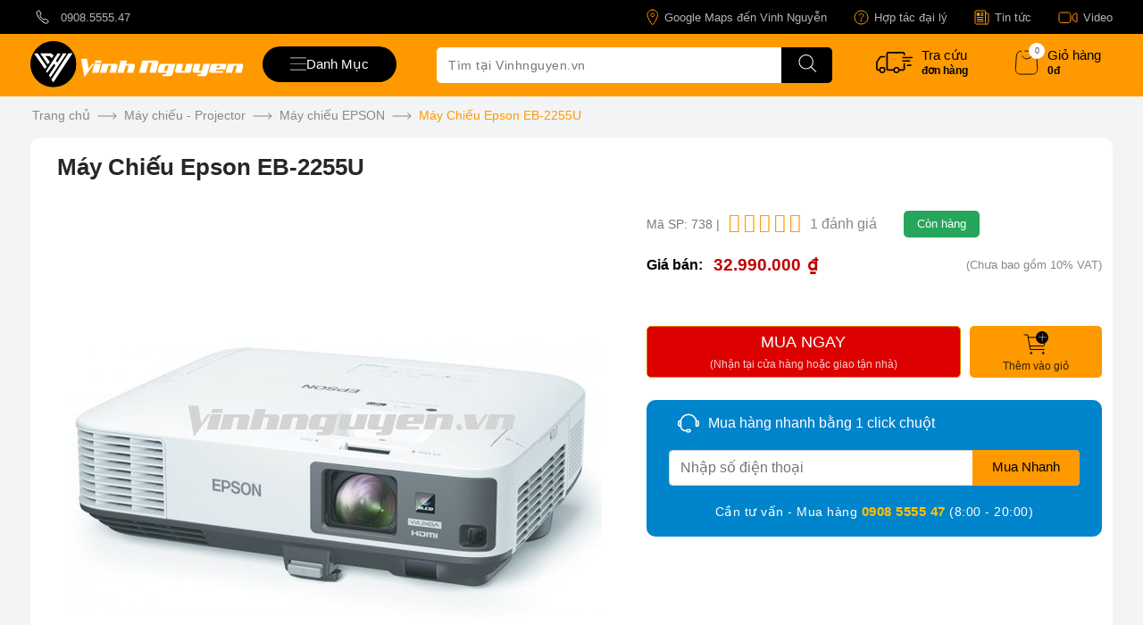

--- FILE ---
content_type: text/html; charset=UTF-8
request_url: https://vinhnguyen.vn/may-chieu-projector/may-chieu-epson-eb-2255u.html
body_size: 88302
content:
<!DOCTYPE html><html lang="vi" dir="ltr" class=""><head> <title>Máy Chiếu Epson EB-2255U</title> <meta property="og:title" content="Máy Chiếu Epson EB-2255U" /><base href="https://vinhnguyen.vn" /><meta http-equiv="Content-Type" content="text/html; charset=utf-8" data-ca-mode="" /><meta name="viewport" content="width=device-width, initial-scale=1.0, maximum-scale=5.0"><meta name="description" content=" Máy Chiếu Epson EB-2255U Mã sản phẩm Epson EB-2255U Máy chiếu Epson EB-2255U là dòng sản phẩm mới nhất vừa được Epson ra mắt trong năm 2017 dòng máy này có cường độ sáng cao phù hợp với các phòng họp lớn hoặc hội trường Đặc biệt dòng sản phẩm này có độ phân giải rất cao trên FULL HD nên cho hình ảnh siêu nét và chân" /><meta name="keywords" content="máy in hoá đơn, máy chấm công, máy in bill, máy in mã vạch, máy quét mã vạch, máy tính tiền, máy quét mã vạch, máy bộ đàm, hộc đựng tiền, máy bán hàng pos, máy tính tiền cảm ứng" /><meta name="format-detection" content="telephone=no"> <link rel="canonical" href="https://vinhnguyen.vn/may-chieu-projector/may-chieu-epson-eb-2255u.html" /> <!-- Inline script moved to the bottom of the page --> <meta property="og:description" content=" Máy Chiếu Epson EB-2255U Mã sản phẩm Epson EB-2255U Máy chiếu Epson EB-2255U là dòng sản phẩm mới nhất vừa được Epson ra mắt trong năm 2017 dòng máy này có cường độ sáng cao phù hợp với các phòng họp lớn hoặc hội trường Đặc biệt dòng sản phẩm này có độ phân giải rất cao trên FULL HD nên cho hình ảnh siêu nét và chân" /> <meta property="og:url" content="https://vinhnguyen.vn/may-chieu-projector/may-chieu-epson-eb-2255u.html" /> <meta property="og:image" content="https://vinhnguyen.vn/social_thumbnails/217eedd1ba8c592db97d0dbe54c7adfc/738" /> <meta property="og:type" content="product" /><meta content="INDEX,FOLLOW" name="robots" /><meta name="copyright" content="Thiết Bị Quản Lý Bán Hàng Vinh Nguyễn" /><meta name="author" content="Vinh Nguyễn POS" /><meta name="GENERATOR" content="Thiết Bị Quản Lý Bán Hàng Vinh Nguyễn" /><meta http-equiv="audience" content="General" /><meta name="resource-type" content="Document" /><meta name="distribution" content="Global" /><meta name="revisit-after" content="1 days" /><meta http-equiv="content-language" content="vi" /><meta property="og:site_name" content="vinhnguyen.vn Hàng Chất Giá Tốt" /><meta property="og:locale" content="vi_VN" /><meta name="DC.title" content="vinhnguyen.vn - Thiết Bị Quản Lý Bán Hàng Giá Tại KHO" /><meta name="geo.region" content="VN" /><meta name="geo.placename" content="Ho Chi Minh City" /><meta name="geo.position" content="10.7793953,106.6614281" /><meta name="ICBM" content="10.779482, 106.661778" /><link rel="dns-prefetch" href="https://www.googletagmanager.com" /><link rel="dns-prefetch" href="https://vinhnguyen.vn" /><link rel="dns-prefetch" href="https://www.google-analytics.com" /><link rel="preload" href="https://vinhnguyen.vn/images/detailed/2/EPSON-EB2255U.jpg" as="image"> <link href="https://vinhnguyen.vn/favicon.ico" rel="shortcut icon" type="image/x-icon" /><style type="text/css">.clearfix:before,.clearfix:after{display:table;content:"";line-height:0;width:100%;}.clearfix:after{clear:both;}.input-block-level{display:block;width:100%;-webkit-box-sizing:border-box;-moz-box-sizing:border-box;box-sizing:border-box;}.product-title-color{color:#595959;}article,aside,details,figcaption,figure,footer,header,hgroup,main,nav,section,summary{display:block;}audio,canvas,video{display:inline-block;}audio:not([controls]){display:none;height:0;}[hidden],template{display:none;}html{font-family:sans-serif;-ms-text-size-adjust:100%;-webkit-text-size-adjust:100%;}body{margin:0;}a{background:transparent;}a:focus{outline:thin dotted;}a:active,a:hover{outline:0;}h1{font-size:2em;margin:0.67em 0;}abbr[title]{border-bottom:1px dotted;}b,strong{font-weight:bold;}i,em,dfn{font-style:italic;}hr{-moz-box-sizing:content-box;box-sizing:content-box;height:0;}mark{background:#ff0;color:#000;}code,kbd,pre,samp{font-family:monospace,serif;font-size:1em;}pre{white-space:pre-wrap;}q{quotes:"\201C" "\201D" "\2018" "\2019";}small{font-size:80%;}sub,sup{font-size:75%;line-height:0;position:relative;vertical-align:baseline;}sup{top:-0.5em;}sub{bottom:-0.25em;}img{border:0;}svg:not(:root){overflow:hidden;}figure{margin:0;}fieldset{border:1px solid #c0c0c0;margin:0 2px;padding:0.35em 0.625em 0.75em;}legend{border:0;padding:0;}button,input,select,textarea{font-family:inherit;font-size:100%;margin:0;}button,input{line-height:normal;}button,select{text-transform:none;}button,html input[type="button"],input[type="reset"],input[type="submit"]{-webkit-appearance:button;cursor:pointer;}button[disabled],html input[disabled]{cursor:default;}input[type="checkbox"],input[type="radio"]{box-sizing:border-box;padding:0;}input[type="search"]{-webkit-appearance:textfield;-moz-box-sizing:content-box;-webkit-box-sizing:content-box;box-sizing:content-box;}input[type="search"]::-webkit-search-cancel-button,input[type="search"]::-webkit-search-decoration{-webkit-appearance:none;}button::-moz-focus-inner,input::-moz-focus-inner{border:0;padding:0;}textarea{overflow:auto;vertical-align:top;}table{border-collapse:collapse;border-spacing:0;}.ui-helper-hidden{display:none;}.ui-helper-hidden-accessible{border:0;clip:rect(0 0 0 0);height:1px;margin:-1px;overflow:hidden;padding:0;position:absolute;width:1px;}.ui-helper-clearfix:before,.ui-helper-clearfix:after{content:"";display:table;border-collapse:collapse;}.ui-helper-clearfix:after{clear:both;}.ui-helper-clearfix{min-height:0;}.ui-helper-zfix{width:100%;height:100%;top:0;left:0;position:absolute;opacity:0;filter:Alpha(Opacity=0);}.ui-front{z-index:100;}.ui-state-disabled{cursor:default !important;}.ui-icon{display:block;text-indent:-99999px;overflow:hidden;background-repeat:no-repeat;}.ui-widget-overlay{position:fixed;top:0;left:0;width:100%;height:100%;}.ui-resizable{position:relative;}.ui-resizable-handle{position:absolute;font-size:0.1px;display:block;}.ui-resizable-disabled .ui-resizable-handle,.ui-resizable-autohide .ui-resizable-handle{display:none;}.ui-resizable-n{cursor:n-resize;height:7px;width:100%;top:-5px;left:0;}.ui-resizable-s{cursor:s-resize;height:7px;width:100%;bottom:-5px;left:0;}.ui-resizable-e{cursor:e-resize;width:7px;right:-5px;top:0;height:100%;}.ui-resizable-w{cursor:w-resize;width:7px;left:-5px;top:0;height:100%;}.ui-resizable-se{cursor:se-resize;width:12px;height:12px;right:1px;bottom:1px;}.ui-resizable-sw{cursor:sw-resize;width:9px;height:9px;left:-5px;bottom:-5px;}.ui-resizable-nw{cursor:nw-resize;width:9px;height:9px;left:-5px;top:-5px;}.ui-resizable-ne{cursor:ne-resize;width:9px;height:9px;right:-5px;top:-5px;}.ui-selectable-helper{position:absolute;z-index:100;border:1px dotted black;}.ui-autocomplete{position:absolute;top:0;left:0;cursor:default;}.ui-button{display:inline-block;position:relative;padding:0;line-height:normal;margin-right:.1em;cursor:pointer;vertical-align:middle;text-align:center;overflow:visible;}.ui-button,.ui-button:link,.ui-button:visited,.ui-button:hover,.ui-button:active{text-decoration:none;}.ui-button-icon-only{width:2.2em;}button.ui-button-icon-only{width:2.4em;}.ui-button-icons-only{width:3.4em;}button.ui-button-icons-only{width:3.7em;}.ui-button .ui-button-text{display:block;line-height:normal;}.ui-button-text-only .ui-button-text{padding:.4em 1em;}.ui-button-icon-only .ui-button-text,.ui-button-icons-only .ui-button-text{padding:.4em;text-indent:-9999999px;}.ui-button-text-icon-primary .ui-button-text,.ui-button-text-icons .ui-button-text{padding:.4em 1em .4em 2.1em;}.ui-button-text-icon-secondary .ui-button-text,.ui-button-text-icons .ui-button-text{padding:.4em 2.1em .4em 1em;}.ui-button-text-icons .ui-button-text{padding-left:2.1em;padding-right:2.1em;}input.ui-button{padding:.4em 1em;}.ui-button-icon-only .ui-icon,.ui-button-text-icon-primary .ui-icon,.ui-button-text-icon-secondary .ui-icon,.ui-button-text-icons .ui-icon,.ui-button-icons-only .ui-icon{position:absolute;top:50%;margin-top:-8px;}.ui-button-icon-only .ui-icon{left:50%;margin-left:-8px;}.ui-button-text-icon-primary .ui-button-icon-primary,.ui-button-text-icons .ui-button-icon-primary,.ui-button-icons-only .ui-button-icon-primary{left:.5em;}.ui-button-text-icon-secondary .ui-button-icon-secondary,.ui-button-text-icons .ui-button-icon-secondary,.ui-button-icons-only .ui-button-icon-secondary{right:.5em;}.ui-buttonset{margin-right:7px;}.ui-buttonset .ui-button{margin-left:0;margin-right:-0.3em;}input.ui-button::-moz-focus-inner,button.ui-button::-moz-focus-inner{border:0;padding:0;}.ui-datepicker{width:17em;padding:.2em .2em 0;display:none;}.ui-datepicker .ui-datepicker-header{position:relative;padding:.2em 0;}.ui-datepicker .ui-datepicker-prev,.ui-datepicker .ui-datepicker-next{position:absolute;top:2px;width:1.8em;height:1.8em;}.ui-datepicker .ui-datepicker-prev-hover,.ui-datepicker .ui-datepicker-next-hover{top:1px;}.ui-datepicker .ui-datepicker-prev{left:2px;}.ui-datepicker .ui-datepicker-next{right:2px;}.ui-datepicker .ui-datepicker-prev-hover{left:1px;}.ui-datepicker .ui-datepicker-next-hover{right:1px;}.ui-datepicker .ui-datepicker-prev span,.ui-datepicker .ui-datepicker-next span{display:block;position:absolute;left:50%;margin-left:-8px;top:50%;margin-top:-8px;}.ui-datepicker .ui-datepicker-title{margin:0 2.3em;line-height:1.8em;text-align:center;}.ui-datepicker .ui-datepicker-title select{font-size:1em;margin:1px 0;}.ui-datepicker select.ui-datepicker-month-year{width:100%;}.ui-datepicker select.ui-datepicker-month,.ui-datepicker select.ui-datepicker-year{width:49%;}.ui-datepicker table{width:100%;font-size:.9em;border-collapse:collapse;margin:0 0 .4em;}.ui-datepicker th{padding:.7em .3em;text-align:center;font-weight:bold;border:0;}.ui-datepicker td{border:0;padding:1px;}.ui-datepicker td span,.ui-datepicker td a{display:block;padding:.2em;text-align:right;text-decoration:none;}.ui-datepicker .ui-datepicker-buttonpane{background-image:none;margin:.7em 0 0 0;padding:0 .2em;border-left:0;border-right:0;border-bottom:0;}.ui-datepicker .ui-datepicker-buttonpane button{float:right;margin:.5em .2em .4em;cursor:pointer;padding:.2em .6em .3em .6em;width:auto;overflow:visible;}.ui-datepicker .ui-datepicker-buttonpane button.ui-datepicker-current{float:left;}.ui-datepicker.ui-datepicker-multi{width:auto;}.ui-datepicker-multi .ui-datepicker-group{float:left;}.ui-datepicker-multi .ui-datepicker-group table{width:95%;margin:0 auto .4em;}.ui-datepicker-multi-2 .ui-datepicker-group{width:50%;}.ui-datepicker-multi-3 .ui-datepicker-group{width:33.3%;}.ui-datepicker-multi-4 .ui-datepicker-group{width:25%;}.ui-datepicker-multi .ui-datepicker-group-last .ui-datepicker-header,.ui-datepicker-multi .ui-datepicker-group-middle .ui-datepicker-header{border-left-width:0;}.ui-datepicker-multi .ui-datepicker-buttonpane{clear:left;}.ui-datepicker-row-break{clear:both;width:100%;font-size:0;}.ui-datepicker-rtl{direction:rtl;}.ui-datepicker-rtl .ui-datepicker-prev{right:2px;left:auto;}.ui-datepicker-rtl .ui-datepicker-next{left:2px;right:auto;}.ui-datepicker-rtl .ui-datepicker-prev:hover{right:1px;left:auto;}.ui-datepicker-rtl .ui-datepicker-next:hover{left:1px;right:auto;}.ui-datepicker-rtl .ui-datepicker-buttonpane{clear:right;}.ui-datepicker-rtl .ui-datepicker-buttonpane button{float:left;}.ui-datepicker-rtl .ui-datepicker-buttonpane button.ui-datepicker-current,.ui-datepicker-rtl .ui-datepicker-group{float:right;}.ui-datepicker-rtl .ui-datepicker-group-last .ui-datepicker-header,.ui-datepicker-rtl .ui-datepicker-group-middle .ui-datepicker-header{border-right-width:0;border-left-width:1px;}.ui-dialog{position:absolute;top:0;left:0;padding:.2em;outline:0;}.ui-dialog .ui-dialog-titlebar{padding:.4em 1em;position:relative;}.ui-dialog .ui-dialog-title{float:left;margin:.1em 0;white-space:nowrap;width:90%;overflow:hidden;text-overflow:ellipsis;}.ui-dialog .ui-dialog-titlebar-close{position:absolute;right:.3em;top:50%;width:21px;margin:-10px 0 0 0;padding:1px;height:20px;}.ui-dialog .ui-dialog-content{position:relative;border:0;padding:.5em 1em;background:none;overflow:auto;}.ui-dialog .ui-dialog-buttonpane{text-align:left;border-width:1px 0 0 0;background-image:none;margin-top:.5em;padding:.3em 1em .5em .4em;}.ui-dialog .ui-dialog-buttonpane .ui-dialog-buttonset{float:right;}.ui-dialog .ui-dialog-buttonpane button{margin:.5em .4em .5em 0;cursor:pointer;}.ui-dialog .ui-resizable-se{width:12px;height:12px;right:-5px;bottom:-5px;background-position:16px 16px;}.ui-draggable .ui-dialog-titlebar{cursor:move;}.ui-menu{list-style:none;padding:2px;margin:0;display:block;outline:none;}.ui-menu .ui-menu{margin-top:-3px;position:absolute;}.ui-menu .ui-menu-item{margin:0;padding:0;width:100%;}.ui-menu .ui-menu-divider{margin:5px -2px 5px -2px;height:0;font-size:0;line-height:0;border-width:1px 0 0 0;}.ui-menu .ui-menu-item a{text-decoration:none;display:block;padding:2px .4em;line-height:1.5;min-height:0;font-weight:normal;}.ui-menu .ui-menu-item a.ui-state-focus,.ui-menu .ui-menu-item a.ui-state-active{font-weight:normal;margin:-1px;}.ui-menu .ui-state-disabled{font-weight:normal;margin:.4em 0 .2em;line-height:1.5;}.ui-menu .ui-state-disabled a{cursor:default;}.ui-menu-icons{position:relative;}.ui-menu-icons .ui-menu-item a{position:relative;padding-left:2em;}.ui-menu .ui-icon{position:absolute;top:.2em;left:.2em;}.ui-menu .ui-menu-icon{position:static;float:right;}.ui-slider{position:relative;text-align:left;}.ui-slider .ui-slider-handle{position:absolute;z-index:2;width:1.2em;height:1.2em;cursor:default;}.ui-slider .ui-slider-range{position:absolute;z-index:1;font-size:.7em;display:block;border:0;background-position:0 0;}.ui-slider.ui-state-disabled .ui-slider-handle,.ui-slider.ui-state-disabled .ui-slider-range{filter:inherit;}.ui-slider-horizontal{height:.8em;}.ui-slider-horizontal .ui-slider-handle{top:-0.3em;margin-left:-0.6em;}.ui-slider-horizontal .ui-slider-range{top:0;height:100%;}.ui-slider-horizontal .ui-slider-range-min{left:0;}.ui-slider-horizontal .ui-slider-range-max{right:0;}.ui-slider-vertical{width:.8em;height:100px;}.ui-slider-vertical .ui-slider-handle{left:-0.3em;margin-left:0;margin-bottom:-0.6em;}.ui-slider-vertical .ui-slider-range{left:0;width:100%;}.ui-slider-vertical .ui-slider-range-min{bottom:0;}.ui-slider-vertical .ui-slider-range-max{top:0;}.ui-spinner{position:relative;display:inline-block;overflow:hidden;padding:0;vertical-align:middle;}.ui-spinner-input{border:none;background:none;color:inherit;padding:0;margin:.2em 0;vertical-align:middle;margin-left:.4em;margin-right:22px;}.ui-spinner-button{width:16px;height:50%;font-size:.5em;padding:0;margin:0;text-align:center;position:absolute;cursor:default;display:block;overflow:hidden;right:0;}.ui-spinner a.ui-spinner-button{border-top:none;border-bottom:none;border-right:none;}.ui-spinner .ui-icon{position:absolute;margin-top:-8px;top:50%;left:0;}.ui-spinner-up{top:0;}.ui-spinner-down{bottom:0;}.ui-spinner .ui-icon-triangle-1-s{background-position:-65px -16px;}.ui-tabs{position:relative;padding:.2em;}.ui-tabs .ui-tabs-nav{margin:0;padding:.2em .2em 0;}.ui-tabs .ui-tabs-nav li{list-style:none;float:left;position:relative;top:0;margin:1px .2em 0 0;border-bottom:0;padding:0;white-space:nowrap;}.ui-tabs .ui-tabs-nav li a{float:left;padding:.5em 1em;text-decoration:none;}.ui-tabs .ui-tabs-nav li.ui-tabs-active{margin-bottom:-1px;padding-bottom:1px;}.ui-tabs .ui-tabs-nav li.ui-tabs-active a,.ui-tabs .ui-tabs-nav li.ui-state-disabled a,.ui-tabs .ui-tabs-nav li.ui-tabs-loading a{cursor:text;}.ui-tabs .ui-tabs-nav li a,.ui-tabs-collapsible .ui-tabs-nav li.ui-tabs-active a{cursor:pointer;}.ui-tabs .ui-tabs-panel{display:block;border-width:0;padding:1em 1.4em;background:none;}.ui-tooltip{padding:8px;position:absolute;z-index:9999;max-width:300px;-webkit-box-shadow:0 0 5px #aaa;box-shadow:0 0 5px #aaa;}body .ui-tooltip{border-width:2px;}.ui-widget .ui-widget{font-size:1em;}.ui-widget input,.ui-widget select,.ui-widget textarea,.ui-widget button{font-family:Verdana,Arial,sans-serif;font-size:1em;}.ui-widget-content{border:1px solid #aaa;background:#fff url('../../../../../../../../design/themes/responsive/media/images/lib/ui/ui-bg_flat_75_ffffff_40x100.png?1763875221') 50% 50% repeat-x;color:#222;}.ui-widget-content>a{color:#222;}.ui-widget-header{border:1px solid #aaa;background:#ccc url('../../../../../../../../design/themes/responsive/media/images/lib/ui/ui-bg_highlight-soft_75_cccccc_1x100.png?1763875221') 50% 50% repeat-x;color:#222;font-weight:bold;}.ui-widget-header a{color:#222;}.ui-state-default,.ui-widget-content .ui-state-default,.ui-widget-header .ui-state-default{border:1px solid #d3d3d3;background:#e6e6e6 url('../../../../../../../../design/themes/responsive/media/images/lib/ui/ui-bg_glass_75_e6e6e6_1x400.png?1763875221') 50% 50% repeat-x;font-weight:normal;color:#555;}.ui-state-default a,.ui-state-default a:link,.ui-state-default a:visited{color:#555;text-decoration:none;}.ui-state-hover,.ui-widget-content .ui-state-hover,.ui-widget-header .ui-state-hover,.ui-state-focus,.ui-widget-content .ui-state-focus,.ui-widget-header .ui-state-focus{border:1px solid #999;background:#dadada url('../../../../../../../../design/themes/responsive/media/images/lib/ui/ui-bg_glass_75_dadada_1x400.png?1763875221') 50% 50% repeat-x;font-weight:normal;color:#212121;}.ui-state-hover a,.ui-state-hover a:hover,.ui-state-hover a:link,.ui-state-hover a:visited{color:#212121;text-decoration:none;}.ui-state-active,.ui-widget-content .ui-state-active,.ui-widget-header .ui-state-active{border:1px solid #aaa;background:#fff url('../../../../../../../../design/themes/responsive/media/images/lib/ui/ui-bg_glass_65_ffffff_1x400.png?1763875221') 50% 50% repeat-x;font-weight:normal;color:#212121;}.ui-state-active a,.ui-state-active a:link,.ui-state-active a:visited{color:#212121;text-decoration:none;}.ui-state-highlight,.ui-widget-content .ui-state-highlight,.ui-widget-header .ui-state-highlight{border:1px solid #fcefa1;background:#fbf9ee url('../../../../../../../../design/themes/responsive/media/images/lib/ui/ui-bg_glass_55_fbf9ee_1x400.png?1763875221') 50% 50% repeat-x;color:#363636;}.ui-state-highlight a,.ui-widget-content .ui-state-highlight a,.ui-widget-header .ui-state-highlight a{color:#363636;}.ui-state-error,.ui-widget-content .ui-state-error,.ui-widget-header .ui-state-error{border:1px solid #cd0a0a;background:#fef1ec url('../../../../../../../../design/themes/responsive/media/images/lib/ui/ui-bg_glass_95_fef1ec_1x400.png?1763875221') 50% 50% repeat-x;color:#cd0a0a;}.ui-state-error a,.ui-widget-content .ui-state-error a,.ui-widget-header .ui-state-error a{color:#cd0a0a;}.ui-state-error-text,.ui-widget-content .ui-state-error-text,.ui-widget-header .ui-state-error-text{color:#cd0a0a;}.ui-priority-primary,.ui-widget-content .ui-priority-primary,.ui-widget-header .ui-priority-primary{font-weight:bold;}.ui-priority-secondary,.ui-widget-content .ui-priority-secondary,.ui-widget-header .ui-priority-secondary{opacity:.7;filter:Alpha(Opacity=70);font-weight:normal;}.ui-state-disabled,.ui-widget-content .ui-state-disabled,.ui-widget-header .ui-state-disabled{opacity:.35;filter:Alpha(Opacity=35);background-image:none;}.ui-state-disabled .ui-icon{filter:Alpha(Opacity=35);}.ui-icon{width:16px;height:16px;background-position:16px 16px;}.ui-icon,.ui-widget-content .ui-icon{background-image:url('../../../../../../../../design/themes/responsive/media/images/lib/ui/ui-icons_222222_256x240.png?1763875221');}.ui-widget-header .ui-icon{background-image:url('../../../../../../../../design/themes/responsive/media/images/lib/ui/ui-icons_222222_256x240.png?1763875221');}.ui-state-default .ui-icon{background-image:url('../../../../../../../../design/themes/responsive/media/images/lib/ui/ui-icons_888888_256x240.png?1763875221');}.ui-state-hover .ui-icon,.ui-state-focus .ui-icon{background-image:url('../../../../../../../../design/themes/responsive/media/images/lib/ui/ui-icons_454545_256x240.png?1763875221');}.ui-state-active .ui-icon{background-image:url('../../../../../../../../design/themes/responsive/media/images/lib/ui/ui-icons_454545_256x240.png?1763875221');}.ui-state-highlight .ui-icon{background-image:url('../../../../../../../../design/themes/responsive/media/images/lib/ui/ui-icons_2e83ff_256x240.png?1763875221');}.ui-state-error .ui-icon,.ui-state-error-text .ui-icon{background-image:url('../../../../../../../../design/themes/responsive/media/images/lib/ui/ui-icons_cd0a0a_256x240.png?1763875221');}.ui-icon-carat-1-n{background-position:0 0;}.ui-icon-carat-1-ne{background-position:-16px 0;}.ui-icon-carat-1-e{background-position:-32px 0;}.ui-icon-carat-1-se{background-position:-48px 0;}.ui-icon-carat-1-s{background-position:-64px 0;}.ui-icon-carat-1-sw{background-position:-80px 0;}.ui-icon-carat-1-w{background-position:-96px 0;}.ui-icon-carat-1-nw{background-position:-112px 0;}.ui-icon-carat-2-n-s{background-position:-128px 0;}.ui-icon-carat-2-e-w{background-position:-144px 0;}.ui-icon-triangle-1-n{background-position:0 -16px;}.ui-icon-triangle-1-ne{background-position:-16px -16px;}.ui-icon-triangle-1-e{background-position:-32px -16px;}.ui-icon-triangle-1-se{background-position:-48px -16px;}.ui-icon-triangle-1-s{background-position:-64px -16px;}.ui-icon-triangle-1-sw{background-position:-80px -16px;}.ui-icon-triangle-1-w{background-position:-96px -16px;}.ui-icon-triangle-1-nw{background-position:-112px -16px;}.ui-icon-triangle-2-n-s{background-position:-128px -16px;}.ui-icon-triangle-2-e-w{background-position:-144px -16px;}.ui-icon-arrow-1-n{background-position:0 -32px;}.ui-icon-arrow-1-ne{background-position:-16px -32px;}.ui-icon-arrow-1-e{background-position:-32px -32px;}.ui-icon-arrow-1-se{background-position:-48px -32px;}.ui-icon-arrow-1-s{background-position:-64px -32px;}.ui-icon-arrow-1-sw{background-position:-80px -32px;}.ui-icon-arrow-1-w{background-position:-96px -32px;}.ui-icon-arrow-1-nw{background-position:-112px -32px;}.ui-icon-arrow-2-n-s{background-position:-128px -32px;}.ui-icon-arrow-2-ne-sw{background-position:-144px -32px;}.ui-icon-arrow-2-e-w{background-position:-160px -32px;}.ui-icon-arrow-2-se-nw{background-position:-176px -32px;}.ui-icon-arrowstop-1-n{background-position:-192px -32px;}.ui-icon-arrowstop-1-e{background-position:-208px -32px;}.ui-icon-arrowstop-1-s{background-position:-224px -32px;}.ui-icon-arrowstop-1-w{background-position:-240px -32px;}.ui-icon-arrowthick-1-n{background-position:0 -48px;}.ui-icon-arrowthick-1-ne{background-position:-16px -48px;}.ui-icon-arrowthick-1-e{background-position:-32px -48px;}.ui-icon-arrowthick-1-se{background-position:-48px -48px;}.ui-icon-arrowthick-1-s{background-position:-64px -48px;}.ui-icon-arrowthick-1-sw{background-position:-80px -48px;}.ui-icon-arrowthick-1-w{background-position:-96px -48px;}.ui-icon-arrowthick-1-nw{background-position:-112px -48px;}.ui-icon-arrowthick-2-n-s{background-position:-128px -48px;}.ui-icon-arrowthick-2-ne-sw{background-position:-144px -48px;}.ui-icon-arrowthick-2-e-w{background-position:-160px -48px;}.ui-icon-arrowthick-2-se-nw{background-position:-176px -48px;}.ui-icon-arrowthickstop-1-n{background-position:-192px -48px;}.ui-icon-arrowthickstop-1-e{background-position:-208px -48px;}.ui-icon-arrowthickstop-1-s{background-position:-224px -48px;}.ui-icon-arrowthickstop-1-w{background-position:-240px -48px;}.ui-icon-arrowreturnthick-1-w{background-position:0 -64px;}.ui-icon-arrowreturnthick-1-n{background-position:-16px -64px;}.ui-icon-arrowreturnthick-1-e{background-position:-32px -64px;}.ui-icon-arrowreturnthick-1-s{background-position:-48px -64px;}.ui-icon-arrowreturn-1-w{background-position:-64px -64px;}.ui-icon-arrowreturn-1-n{background-position:-80px -64px;}.ui-icon-arrowreturn-1-e{background-position:-96px -64px;}.ui-icon-arrowreturn-1-s{background-position:-112px -64px;}.ui-icon-arrowrefresh-1-w{background-position:-128px -64px;}.ui-icon-arrowrefresh-1-n{background-position:-144px -64px;}.ui-icon-arrowrefresh-1-e{background-position:-160px -64px;}.ui-icon-arrowrefresh-1-s{background-position:-176px -64px;}.ui-icon-arrow-4{background-position:0 -80px;}.ui-icon-arrow-4-diag{background-position:-16px -80px;}.ui-icon-extlink{background-position:-32px -80px;}.ui-icon-newwin{background-position:-48px -80px;}.ui-icon-refresh{background-position:-64px -80px;}.ui-icon-shuffle{background-position:-80px -80px;}.ui-icon-transfer-e-w{background-position:-96px -80px;}.ui-icon-transferthick-e-w{background-position:-112px -80px;}.ui-icon-folder-collapsed{background-position:0 -96px;}.ui-icon-folder-open{background-position:-16px -96px;}.ui-icon-document{background-position:-32px -96px;}.ui-icon-document-b{background-position:-48px -96px;}.ui-icon-note{background-position:-64px -96px;}.ui-icon-mail-closed{background-position:-80px -96px;}.ui-icon-mail-open{background-position:-96px -96px;}.ui-icon-suitcase{background-position:-112px -96px;}.ui-icon-comment{background-position:-128px -96px;}.ui-icon-person{background-position:-144px -96px;}.ui-icon-print{background-position:-160px -96px;}.ui-icon-trash{background-position:-176px -96px;}.ui-icon-locked{background-position:-192px -96px;}.ui-icon-unlocked{background-position:-208px -96px;}.ui-icon-bookmark{background-position:-224px -96px;}.ui-icon-tag{background-position:-240px -96px;}.ui-icon-home{background-position:0 -112px;}.ui-icon-flag{background-position:-16px -112px;}.ui-icon-calendar{background-position:-32px -112px;}.ui-icon-cart{background-position:-48px -112px;}.ui-icon-pencil{background-position:-64px -112px;}.ui-icon-clock{background-position:-80px -112px;}.ui-icon-disk{background-position:-96px -112px;}.ui-icon-calculator{background-position:-112px -112px;}.ui-icon-zoomin{background-position:-128px -112px;}.ui-icon-zoomout{background-position:-144px -112px;}.ui-icon-search{background-position:-160px -112px;}.ui-icon-wrench{background-position:-176px -112px;}.ui-icon-gear{background-position:-192px -112px;}.ui-icon-heart{background-position:-208px -112px;}.ui-icon-star{background-position:-224px -112px;}.ui-icon-link{background-position:-240px -112px;}.ui-icon-cancel{background-position:0 -128px;}.ui-icon-plus{background-position:-16px -128px;}.ui-icon-plusthick{background-position:-32px -128px;}.ui-icon-minus{background-position:-48px -128px;}.ui-icon-minusthick{background-position:-64px -128px;}.ui-icon-close{background-position:-80px -128px;}.ui-icon-closethick{background-position:-96px -128px;}.ui-icon-key{background-position:-112px -128px;}.ui-icon-lightbulb{background-position:-128px -128px;}.ui-icon-scissors{background-position:-144px -128px;}.ui-icon-clipboard{background-position:-160px -128px;}.ui-icon-copy{background-position:-176px -128px;}.ui-icon-contact{background-position:-192px -128px;}.ui-icon-image{background-position:-208px -128px;}.ui-icon-video{background-position:-224px -128px;}.ui-icon-script{background-position:-240px -128px;}.ui-icon-alert{background-position:0 -144px;}.ui-icon-info{background-position:-16px -144px;}.ui-icon-notice{background-position:-32px -144px;}.ui-icon-help{background-position:-48px -144px;}.ui-icon-check{background-position:-64px -144px;}.ui-icon-bullet{background-position:-80px -144px;}.ui-icon-radio-on{background-position:-96px -144px;}.ui-icon-radio-off{background-position:-112px -144px;}.ui-icon-pin-w{background-position:-128px -144px;}.ui-icon-pin-s{background-position:-144px -144px;}.ui-icon-play{background-position:0 -160px;}.ui-icon-pause{background-position:-16px -160px;}.ui-icon-seek-next{background-position:-32px -160px;}.ui-icon-seek-prev{background-position:-48px -160px;}.ui-icon-seek-end{background-position:-64px -160px;}.ui-icon-seek-start{background-position:-80px -160px;}.ui-icon-seek-first{background-position:-80px -160px;}.ui-icon-stop{background-position:-96px -160px;}.ui-icon-eject{background-position:-112px -160px;}.ui-icon-volume-off{background-position:-128px -160px;}.ui-icon-volume-on{background-position:-144px -160px;}.ui-icon-power{background-position:0 -176px;}.ui-icon-signal-diag{background-position:-16px -176px;}.ui-icon-signal{background-position:-32px -176px;}.ui-icon-battery-0{background-position:-48px -176px;}.ui-icon-battery-1{background-position:-64px -176px;}.ui-icon-battery-2{background-position:-80px -176px;}.ui-icon-battery-3{background-position:-96px -176px;}.ui-icon-circle-plus{background-position:0 -192px;}.ui-icon-circle-minus{background-position:-16px -192px;}.ui-icon-circle-close{background-position:-32px -192px;}.ui-icon-circle-triangle-e{background-position:-48px -192px;}.ui-icon-circle-triangle-s{background-position:-64px -192px;}.ui-icon-circle-triangle-w{background-position:-80px -192px;}.ui-icon-circle-triangle-n{background-position:-96px -192px;}.ui-icon-circle-arrow-e{background-position:-112px -192px;}.ui-icon-circle-arrow-s{background-position:-128px -192px;}.ui-icon-circle-arrow-w{background-position:-144px -192px;}.ui-icon-circle-arrow-n{background-position:-160px -192px;}.ui-icon-circle-zoomin{background-position:-176px -192px;}.ui-icon-circle-zoomout{background-position:-192px -192px;}.ui-icon-circle-check{background-position:-208px -192px;}.ui-icon-circlesmall-plus{background-position:0 -208px;}.ui-icon-circlesmall-minus{background-position:-16px -208px;}.ui-icon-circlesmall-close{background-position:-32px -208px;}.ui-icon-squaresmall-plus{background-position:-48px -208px;}.ui-icon-squaresmall-minus{background-position:-64px -208px;}.ui-icon-squaresmall-close{background-position:-80px -208px;}.ui-icon-grip-dotted-vertical{background-position:0 -224px;}.ui-icon-grip-dotted-horizontal{background-position:-16px -224px;}.ui-icon-grip-solid-vertical{background-position:-32px -224px;}.ui-icon-grip-solid-horizontal{background-position:-48px -224px;}.ui-icon-gripsmall-diagonal-se{background-position:-64px -224px;}.ui-icon-grip-diagonal-se{background-position:-80px -224px;}.ui-corner-all,.ui-corner-top,.ui-corner-left,.ui-corner-tl{border-top-left-radius:4px;}.ui-corner-all,.ui-corner-top,.ui-corner-right,.ui-corner-tr{border-top-right-radius:4px;}.ui-corner-all,.ui-corner-bottom,.ui-corner-left,.ui-corner-bl{border-bottom-left-radius:4px;}.ui-corner-all,.ui-corner-bottom,.ui-corner-right,.ui-corner-br{border-bottom-right-radius:4px;}.ui-widget-overlay{background:#aaa url('../../../../../../../../design/themes/responsive/media/images/lib/ui/ui-bg_flat_0_aaaaaa_40x100.png?1763875221') 50% 50% repeat-x;opacity:.3;filter:Alpha(Opacity=30);}.ui-widget-shadow{margin:-8px 0 0 -8px;padding:8px;background:#aaa url('../../../../../../../../design/themes/responsive/media/images/lib/ui/ui-bg_flat_0_aaaaaa_40x100.png?1763875221') 50% 50% repeat-x;opacity:.3;filter:Alpha(Opacity=30);border-radius:8px;}.row{margin-left:-20px;}.row:before,.row:after{display:table;content:"";line-height:0;width:100%;}.row:after{clear:both;}[class*="span"]{float:left;min-height:1px;margin-left:20px;}.container,.navbar-static-top .container,.navbar-fixed-top .container,.navbar-fixed-bottom .container{width:1212px;}.span16{width:1212px;}.span15{width:1135px;}.span14{width:1058px;}.span13{width:981px;}.span12{width:904px;}.span11{width:827px;}.span10{width:750px;}.span9{width:673px;}.span8{width:596px;}.span7{width:519px;}.span6{width:442px;}.span5{width:365px;}.span4{width:288px;}.span3{width:211px;}.span2{width:134px;}.span1{width:57px;}.offset16{margin-left:1252px;}.offset15{margin-left:1175px;}.offset14{margin-left:1098px;}.offset13{margin-left:1021px;}.offset12{margin-left:944px;}.offset11{margin-left:867px;}.offset10{margin-left:790px;}.offset9{margin-left:713px;}.offset8{margin-left:636px;}.offset7{margin-left:559px;}.offset6{margin-left:482px;}.offset5{margin-left:405px;}.offset4{margin-left:328px;}.offset3{margin-left:251px;}.offset2{margin-left:174px;}.offset1{margin-left:97px;}.row-fluid{width:100%;}.row-fluid:before,.row-fluid:after{display:table;content:"";line-height:0;width:100%;}.row-fluid:after{clear:both;}.row-fluid [class*="span"]{display:block;width:100%;-webkit-box-sizing:border-box;-moz-box-sizing:border-box;box-sizing:border-box;float:left;margin-left:1.6501650165016%;}.row-fluid [class*="span"]:first-child{margin-left:0;}.row-fluid .controls-row [class*="span"]+[class*="span"]{margin-left:1.6501650165016%;}.row-fluid .span16{width:100%;}.row-fluid .span15{width:93.646864686469%;}.row-fluid .span14{width:87.293729372937%;}.row-fluid .span13{width:80.940594059406%;}.row-fluid .span12{width:74.587458745875%;}.row-fluid .span11{width:68.234323432343%;}.row-fluid .span10{width:61.881188118812%;}.row-fluid .span9{width:55.528052805281%;}.row-fluid .span8{width:49.174917491749%;}.row-fluid .span7{width:42.821782178218%;}.row-fluid .span6{width:36.468646864686%;}.row-fluid .span5{width:30.115511551155%;}.row-fluid .span4{width:23.762376237624%;}.row-fluid .span3{width:17.409240924092%;}.row-fluid .span2{width:11.056105610561%;}.row-fluid .span1{width:4.7029702970297%;}.row-fluid .offset16{margin-left:103.300330033%;}.row-fluid .offset16:first-child{margin-left:101.6501650165%;}.row-fluid .offset15{margin-left:96.947194719472%;}.row-fluid .offset15:first-child{margin-left:95.29702970297%;}.row-fluid .offset14{margin-left:90.594059405941%;}.row-fluid .offset14:first-child{margin-left:88.943894389439%;}.row-fluid .offset13{margin-left:84.240924092409%;}.row-fluid .offset13:first-child{margin-left:82.590759075908%;}.row-fluid .offset12{margin-left:77.887788778878%;}.row-fluid .offset12:first-child{margin-left:76.237623762376%;}.row-fluid .offset11{margin-left:71.534653465347%;}.row-fluid .offset11:first-child{margin-left:69.884488448845%;}.row-fluid .offset10{margin-left:65.181518151815%;}.row-fluid .offset10:first-child{margin-left:63.531353135314%;}.row-fluid .offset9{margin-left:58.828382838284%;}.row-fluid .offset9:first-child{margin-left:57.178217821782%;}.row-fluid .offset8{margin-left:52.475247524752%;}.row-fluid .offset8:first-child{margin-left:50.825082508251%;}.row-fluid .offset7{margin-left:46.122112211221%;}.row-fluid .offset7:first-child{margin-left:44.471947194719%;}.row-fluid .offset6{margin-left:39.76897689769%;}.row-fluid .offset6:first-child{margin-left:38.118811881188%;}.row-fluid .offset5{margin-left:33.415841584158%;}.row-fluid .offset5:first-child{margin-left:31.765676567657%;}.row-fluid .offset4{margin-left:27.062706270627%;}.row-fluid .offset4:first-child{margin-left:25.412541254125%;}.row-fluid .offset3{margin-left:20.709570957096%;}.row-fluid .offset3:first-child{margin-left:19.059405940594%;}.row-fluid .offset2{margin-left:14.356435643564%;}.row-fluid .offset2:first-child{margin-left:12.706270627063%;}.row-fluid .offset1{margin-left:8.003300330033%;}.row-fluid .offset1:first-child{margin-left:6.3531353135314%;}[class*="span"].hide,.row-fluid [class*="span"].hide{display:none;}[class*="span"].pull-right,.row-fluid [class*="span"].pull-right{float:right;}.container{margin-right:auto;margin-left:auto;}.container:before,.container:after{display:table;content:"";line-height:0;width:100%;}.container:after{clear:both;}.container-fluid{margin:0 auto;padding-right:20px;padding-left:20px;}.container-fluid:before,.container-fluid:after{display:table;content:"";line-height:0;width:100%;}.container-fluid:after{clear:both;}@font-face{font-family:glyphs;src:url('../../../../../../../../design/themes/responsive/media/fonts/glyphs.eot?1763875221');src:url('../../../../../../../../design/themes/responsive/media/fonts/glyphs.eot?1763875221#iefix') format('embedded-opentype'),url('../../../../../../../../design/themes/responsive/media/fonts/glyphs.woff?1763875221') format('woff'),url('../../../../../../../../design/themes/responsive/media/fonts/glyphs.ttf?1763875221') format('truetype'),url('../../../../../../../../design/themes/responsive/media/fonts/glyphs.svg?1763875221#glyphs') format('svg');font-weight:normal;font-style:normal;font-display:swap;}[data-icon]:before{font-family:glyphs;content:attr(data-icon);speak:none;font-weight:normal;font-variant:normal;text-transform:none;line-height:1;-webkit-font-smoothing:antialiased;-moz-osx-font-smoothing:grayscale;}[class*="ty-icon-"]:before{font-family:inherit;}.ty-icon-up-dir,.ty-icon-right-dir,.ty-icon-down-dir,.ty-icon-left-dir,.ty-icon-star-empty,.ty-icon-th-list,.ty-icon-heart,.ty-icon-flight,.ty-icon-ok,.ty-icon-cancel,.ty-icon-cancel-circle,.ty-icon-minus-circle,.ty-icon-right-thin,.ty-icon-cw,.ty-icon-left-circle,.ty-icon-right-circle,.ty-icon-help-circle,.ty-icon-back,.ty-icon-products-multicolumns,.ty-icon-print,.ty-icon-chat,.ty-icon-article-alt,.ty-icon-docs,.ty-icon-zoom-in,.ty-icon-zoom-out,.ty-icon-down-open,.ty-icon-left-open,.ty-icon-right-open,.ty-icon-up-open,.ty-icon-down-micro,.ty-icon-up-micro,.ty-icon-right-open-thin,.ty-icon-left-open-thin,.ty-icon-products-without-options,.ty-icon-short-list,.ty-icon-plus-circle,.ty-icon-user,.ty-icon-doc-text,.ty-icon-calendar,.ty-icon-chart-bar,.ty-icon-download,.ty-icon-search,.ty-icon-lock,.ty-icon-popup,.ty-icon-plus,.ty-icon-folder,.ty-icon-folder-open,.ty-icon-mail,.ty-icon-twitter,.ty-icon-facebook,.ty-icon-file,.ty-icon-trashcan,.ty-icon-d-arrow,.ty-icon-bubble,.ty-icon-upload,.ty-icon-cog,.ty-icon-square,.ty-icon-arrow-up-right,.ty-icon-arrow-up-left,.ty-icon-arrow-down-left,.ty-icon-arrow-down-right,.ty-icon-arrow-down,.ty-icon-arrow-up,.ty-icon-arrow-left,.ty-icon-arrow-right,.ty-icon-location-arrow,.ty-icon-star,.ty-icon-star-half,.ty-icon-refresh,.ty-icon-basket,.ty-icon-image,.icon-image,.ty-icon-edit,.ty-icon-live-edit,.ty-icon-gift,.ty-icon-ban-circle,.ty-icon-wrench,.ty-icon-feed,.ty-icon-eye-open,.ty-icon-eye-close,.ty-icon-handler,.ty-icon-youtube,.ty-icon-cart,.ty-icon-target,.ty-icon-pointer,.ty-icon-shipping,.ty-icon-courier,.ty-icon-instagram{font-family:glyphs;speak:none;font-style:normal;font-weight:normal;font-variant:normal;text-transform:none;line-height:1;-webkit-font-smoothing:antialiased;}.ty-icon-up-dir:before{content:"\e000";}.ty-icon-right-dir:before{content:"\e001";}.ty-icon-down-dir:before{content:"\e002";}.ty-icon-left-dir:before{content:"\e003";}.ty-icon-star-empty:before{content:"\e004";}.ty-icon-th-list:before{content:"\e005";}.ty-icon-heart:before{content:"\e006";}.ty-icon-flight:before{content:"\e007";}.ty-icon-ok:before{content:"\e008";}.ty-icon-cancel:before{content:"\e009";}.ty-icon-cancel-circle:before{content:"\e00a";}.ty-icon-minus-circle:before{content:"\e00b";}.ty-icon-right-thin:before{content:"\e00c";}.ty-icon-cw:before{content:"\e00d";}.ty-icon-left-circle:before{content:"\e00e";}.ty-icon-right-circle:before{content:"\e00f";}.ty-icon-help-circle:before{content:"\e010";}.ty-icon-back:before{content:"\e011";}.ty-icon-products-multicolumns:before{content:"\e012";}.ty-icon-print:before{content:"\e013";}.ty-icon-chat:before{content:"\e014";}.ty-icon-article-alt:before{content:"\e015";}.ty-icon-docs:before{content:"\e016";}.ty-icon-zoom-in:before{content:"\e017";}.ty-icon-zoom-out:before{content:"\e018";}.ty-icon-down-open:before{content:"\e019";}.ty-icon-left-open:before{content:"\e01a";}.ty-icon-right-open:before{content:"\e01b";}.ty-icon-up-open:before{content:"\e01c";}.ty-icon-down-micro:before{content:"\e01d";}.ty-icon-up-micro:before{content:"\e01e";}.ty-icon-right-open-thin:before{content:"\e01f";}.ty-icon-left-open-thin:before{content:"\e020";}.ty-icon-products-without-options:before{content:"\e021";}.ty-icon-short-list:before{content:"\e022";}.ty-icon-plus-circle:before{content:"\e023";}.ty-icon-user:before{content:"\e024";}.ty-icon-doc-text:before{content:"\e025";}.ty-icon-calendar:before{content:"\e026";}.ty-icon-chart-bar:before{content:"\e027";}.ty-icon-download:before{content:"\e028";}.ty-icon-search:before{content:"\e029";}.ty-icon-lock:before{content:"\e02a";}.ty-icon-popup:before{content:"\e02b";}.ty-icon-plus:before{content:"\e02c";}.ty-icon-folder:before{content:"\e02d";}.ty-icon-folder-open:before{content:"\e02e";}.ty-icon-mail:before{content:"\e02f";}.ty-icon-twitter:before{content:"\e600";}.ty-icon-facebook:before{content:"\e601";}.ty-icon-file:before{content:"\e032";}.ty-icon-trashcan:before{content:"\e033";}.ty-icon-d-arrow:before{content:"\e602";}.ty-icon-bubble:before{content:"\e035";}.ty-icon-upload:before{content:"\e036";}.ty-icon-cog:before{content:"\e037";}.ty-icon-square:before{content:"\e038";}.ty-icon-arrow-up-right:before{content:"\e039";}.ty-icon-arrow-up-left:before{content:"\e03a";}.ty-icon-arrow-down-left:before{content:"\e03b";}.ty-icon-arrow-down-right:before{content:"\e03c";}.ty-icon-arrow-down:before{content:"\e03d";}.ty-icon-arrow-up:before{content:"\e03e";}.ty-icon-arrow-left:before{content:"\e03f";}.ty-icon-arrow-right:before{content:"\e040";}.ty-icon-location-arrow:before{content:"\e901";}.ty-icon-star:before{content:"\e041";}.ty-icon-star-half:before{content:"\e042";}.ty-icon-refresh:before{content:"\e043";}.ty-icon-basket:before{content:"\e044";}.ty-icon-image:before{content:"\e045";}.icon-image:before{content:"\e045";}.ty-icon-edit:before{content:"\e046";}.ty-icon-live-edit:before{content:"\e046";}.ty-icon-gift:before{content:"\e048";}.ty-icon-ban-circle:before{content:"\e049";}.ty-icon-wrench:before{content:"\e04a";}.ty-icon-feed:before{content:"\e603";}.ty-icon-eye-open:before{content:"\e604";}.ty-icon-eye-close:before{content:"\e605";}.ty-icon-handler:before{content:"\e606";}.ty-icon-youtube:before{content:"\e607";}.ty-icon-cart:before{content:"\e900";}.ty-icon-target:before{content:"\e9b3";}.ty-icon-pointer:before{content:"\e04b";}.ty-icon-shipping:before{content:"\e04c";}.ty-icon-courier:before{content:"\e04d";}.ty-icon-instagram:before{content:"\e04e";}@font-face{font-weight:normal;font-style:normal;font-family:ALSRubl-Arial;src:url('../../../../../../../../design/themes/vinhnguyen/media/fonts/alsrubl-arial-regular.eot?1763875221');src:url('../../../../../../../../design/themes/vinhnguyen/media/fonts/alsrubl-arial-regular.eot?1763875221#iefix') format('../media/fonts/embedded-opentype'),url('../../../../../../../../design/themes/vinhnguyen/media/fonts/alsrubl-arial-regular.woff?1763875221') format('woff'),url('../../../../../../../../design/themes/vinhnguyen/media/fonts/alsrubl-arial-regular.ttf?1763875221') format('truetype'),url('../../../../../../../../design/themes/vinhnguyen/media/fonts/alsrubl-arial-regular.svg?1763875221#ALSRublArialRegular') format('svg');}.ty-rub{font-family:ALSRubl-Arial,Arial,sans-serif;font-size:inherit;}@media print{body{background:#fff;min-width:0;}#ci_header,#ci_footer{display:none;}.product-main-info h1.ty-mainbox-title,.in-stock,.ty-mainbox-title span{color:#333;}.ty-footer-menu div,.ty-payment-icons,.qty,.sidebox-wrapper,.ty-sort-container{display:none;}.central-column,.container-left .central-column{margin:0;overflow:visible;}.ty-helper-container{width:700px;}.container{width:auto;border:0;}}.cm-dialog-opener{-webkit-touch-callout:none;}*{-webkit-tap-highlight-color:rgba(0,0,0,0);}body{background:#fff;max-width:100%;}body,p,div,li{color:#000;font-family:'Helvetica Neue',tahoma,-apple-system,sans-serif;font-size:15px;font-style:normal;font-weight:normal;}p{margin:0;padding:6px 0;}a{font-family:'Helvetica Neue',tahoma,-apple-system,sans-serif;font-size:15px;font-weight:normal;font-style:normal;text-decoration:none;outline:none;color:#545454;cursor:pointer;border-bottom:0;-webkit-transition:all 150ms;-moz-transition:all 150ms;-o-transition:all 150ms;transition:all 150ms;}a:hover{color:#3b3b3b;}ul{padding:0;margin:0;list-style:none;}ol{padding:0 0 0 15px;}li{margin:0;padding:2px 0;text-indent:0;list-style:none;}hr{border:0;border-bottom:1px solid #dce3ea;}img{max-width:100%;height:auto;vertical-align:middle;font-size:0;}h1,h2,h3,h4,h5,h6{margin:0 0 15px 0;color:#000;}h1,h2{text-decoration:none;font-weight:bold;font-style:normal;font-size:24px;font-family:'Helvetica Neue',tahoma,-apple-system,sans-serif;}.ty-dl{margin:0;}.ty-dt{margin:0;}.ty-dd{margin:0;}.ty-blockquote{margin:0;}.ty-address{font-style:normal;}.ty-btn{display:inline-block;margin-bottom:0;padding:6px 20px;outline:0px;border:1px solid rgba(0,0,0,0);background:#bdc3c7;background-image:none;color:#fff;vertical-align:middle;text-align:center;line-height:1.428571429;cursor:pointer;font-size:16px;font-weight:normal;font-style:normal;text-decoration:none;border-radius:5px;-webkit-user-select:none;-moz-user-select:none;-ms-user-select:none;-o-user-select:none;user-select:none;-webkit-transition:background 200ms;-moz-transition:background 200ms;-o-transition:background 200ms;transition:background 200ms;}.ty-btn+.ty-btn{margin-left:10px;}.ty-btn i{position:relative;top:2px;margin-right:5px;}.ty-btn.ty-btn-icon i{margin-left:3px;margin-right:3px;}.ty-btn:hover{color:#fff;text-decoration:none;}.ty-btn__big{padding:6px 17px;text-transform:uppercase;}.ty-btn__text,.ty-btn__text:hover{padding:0;background:none !important;color:#545454;}.ty-btn__primary{background:#000;color:#fff;}.ty-btn__primary:hover{background:#0f0f0f;color:#fff;}.ty-btn__primary.ty-btn__text{color:#000;}.ty-btn__secondary{background:#fd9902;color:#fff;}.ty-btn__secondary:hover{background:#fdad35;color:#fff;}.ty-btn__tertiary{background:#bdc3c7;color:#fff;}.ty-btn__tertiary:hover{background:#d9dcde;color:#fff;}.buttons-container .buttons-container{margin-top:0;}.ty-btn-go{position:absolute;top:1px;right:1px;padding:0 10px;min-width:32px;height:30px;border:0px;border-left:1px solid #cdcdcd;background:#dce3ea;cursor:pointer;box-sizing:border-box;}.ty-btn-go__icon{position:absolute;top:5px;left:12px;font-size:20px;line-height:20px;color:#808080;}.ty-btn-reset{background:none;border:0;padding:0;}.ty-float-left{float:left;}.ty-float-right{float:right;}.ty-clear-both{clear:both;}.ty-valign{vertical-align:middle;}.ty-valign-top{vertical-align:top;}.ty-valign-bottom{vertical-align:bottom;}.hidden{display:none;visibility:visible;}.ty-strong{font-weight:bold;}.ty-italic{font-style:italic;}.ty-lowercase{text-transform:lowercase;}.ty-uppercase{text-transform:uppercase;}.ty-left{text-align:left;}.ty-right{text-align:right;}.ty-center{text-align:center;}.ty-justify{text-align:justify;}.ty-strike{text-decoration:line-through;}.ty-center-block{margin:0 auto;}.ty-inline{display:inline;}.ty-block{display:block;}.ty-inline-block{display:inline-block;}.ty-scroll-x{overflow-x:auto;overflow-y:hidden;padding-bottom:3px;width:100%;height:100%;}.ty-hand{cursor:pointer;}.ty-nowrap{white-space:nowrap;}.ty-overflow-hidden{overflow:hidden;}.ty-width-full{width:100%;}.ty-p-none{padding:0 !important;}.ty-m-none{margin:0 !important;}.ty-mb-l{margin-bottom:30px;}.ty-mt-l{margin-top:30px;}.ty-mb-m{margin-bottom:20px;}.ty-mt-m{margin-top:20px;}.ty-mtb-s{margin:10px 0;}.ty-mtb-xs{margin:5px 0;}.ty-ml-s{margin-left:10px;}.ty-mt-s{margin-top:10px;}.ty-mt-m{margin-top:20px;}.ty-mb-s{margin-bottom:10px;}.ty-position-relative{position:relative;}.ty-muted{color:#000;}.cm-opacity{opacity:0.3;}.cm-hint{color:#404040;}input[type="text"],input[type="password"],input[type="tel"],input[type="number"],textarea,select{padding:4px 8px;border:1px solid #acbdcd;background:#fff;font-family:'Helvetica Neue',tahoma,-apple-system,sans-serif;font-size:15px;font-style:normal;font-weight:normal;-webkit-box-sizing:border-box;-moz-box-sizing:border-box;box-sizing:border-box;}input[type="text"],input[type="password"],input[type="tel"],input[type="number"]{height:32px;-webkit-appearance:none;border-radius:0;}.ty-input-height{height:32px;}select[multiple="multiple"]{min-height:80px;}.radio,.checkbox,input[type="radio"],input[type="checkbox"]{margin:-4px 6px 0 0;padding:0;vertical-align:middle;}input[type="text"]:focus,input[type="password"]:focus,input[type="tel"]:focus,input[type="number"]:focus,textarea:focus{outline:0;border-color:#545454;-webkit-transition:border 0.2s linear 0s;-moz-transition:border 0.2s linear 0s;-o-transition:border 0.2s linear 0s;transition:border 0.2s linear 0s;}.radio.ty-checkbox__input,.checkbox.ty-checkbox__input,input[type="radio"].ty-checkbox__input,input[type="checkbox"].ty-checkbox__input{border:0;clip:rect(0 0 0 0);-webkit-clip-path:polygon(0px 0px,0px 0px,0px 0px);clip-path:polygon(0px 0px,0px 0px,0px 0px);height:1px;margin:-1px;overflow:hidden;padding:0;position:absolute;width:1px;white-space:nowrap;}.ty-checkbox__input+.ty-checkbox__label{display:inline-flex;position:relative;min-height:19px;min-width:28px;padding-top:4px;padding-bottom:5px;}.ty-checkbox__input+.ty-checkbox__label:before{content:'';position:absolute;top:0;left:0;width:26px;height:26px;border:1px solid #acbdcd;background-color:#fff;color:#404040;-webkit-transition:border 0.2s linear 0s;-moz-transition:border 0.2s linear 0s;-o-transition:border 0.2s linear 0s;transition:border 0.2s linear 0s;}.ty-checkbox__input+.ty-checkbox__label:after{content:"\e008";display:flex;position:absolute;justify-content:center;align-items:center;width:28px;height:28px;top:0;left:0;opacity:0;font-family:glyphs;speak:none;font-style:normal;font-weight:normal;font-variant:normal;text-transform:none;line-height:1;-webkit-font-smoothing:antialiased;font-size:22px;}.ty-checkbox__input+.ty-checkbox__label:not(:empty):not(.ty-checkbox__input+.ty-checkbox__label--sr-only){padding-left:38px;}.ty-checkbox__input+.ty-checkbox__label--sr-only{height:19px;overflow:hidden;position:absolute;width:28px;white-space:nowrap;}.ty-checkbox__input:focus+label{border-color:#545454;outline:5px auto #0096ff;outline:5px auto -webkit-focus-ring-color;}.ty-checkbox__input:checked+.ty-checkbox__label:after{opacity:1;}select{padding:4px 3px 3px;min-width:4em;max-width:100%;height:2.2em;line-height:2.2em;}input[type="number"]{-moz-appearance:textfield;}input[type=number]::-webkit-inner-spin-button,input[type=number]::-webkit-outer-spin-button{-webkit-appearance:none;margin:0;}.ty-control-group{margin:0 0 12px 0;vertical-align:middle;}.ty-control-group:before,.ty-control-group:after{display:table;content:"";line-height:0;width:100%;}.ty-control-group:after{clear:both;}.ty-control-group__label{float:left;padding:6px 0;margin-right:10px;width:110px;color:#000;}.ty-control-group__title{display:block;padding:6px 0;font-weight:bold;}.ty-control-group__price{width:115px;}.ty-control-group__item{display:inline-block;padding:6px 0;vertical-align:middle;word-break:break-all;word-break:break-word;}.ty-control-group__item.ty-company-name{margin-right:25px;}.ty-control-group label.hidden{display:none;}.ty-input-append{position:relative;margin:10px 0 0 0;}.ty-input-append .ty-input-text{width:100%;padding-right:35px;}.ty-select-field{padding:3px 0;}.ty-select-field__label{display:block;padding:3px 0;margin-right:10px;font-size:90%;}.ty-select-field__checkbox{vertical-align:middle;}label.cm-failed-label{color:#bf4d4d;}label.cm-required:after{padding-left:3px;color:#ea7162;content:"*";font-size:13px;line-height:1px;}input[type="text"].cm-failed-field,input[type="password"].cm-failed-field,input[type="email"].cm-failed-field,input[type="tel"].cm-failed-field,input[type="number"].cm-failed-field,select.cm-failed-field,textarea.cm-failed-field,.cm-field-container.cm-failed-field input[type="text"],.cm-field-container.cm-failed-field input[type="password"],.cm-field-container.cm-failed-field input[type="email"],.cm-field-container.cm-failed-field input[type="tel"],.cm-field-container.cm-failed-field input[type="number"]{border:1px solid #bf4d4d;background:#fff;}.ty-error-text{color:#b94a48;}.disabled,select.disabled{background:#e3e3e3;}.ty-input-text{width:auto;}.ty-input-text-medium{width:300px;}.ty-input-text-large{width:550px;}.ty-input-text-short{width:50px;}.ty-input-text-full{width:100%;}.ty-input-textarea{resize:vertical;}.ty-input-textarea--limit{min-height:7em;max-height:28em;}.ty-table{width:100%;margin-top:30px;border:1px solid #dce3ea;border-width:1px 0px 1px 1px;border-bottom:none;}.ty-table th{padding:12px;border-right:1px solid #dce3ea;border-bottom:1px solid #dce3ea;background:#e9edf2;text-align:left;text-transform:none;white-space:nowrap;font-weight:bold;line-height:normal;}.ty-table th i{margin-left:5px;position:relative;top:3px;font-size:16px;color:#bdc3c7;}.ty-table tr,.table .table tr{background-color:#fff;}.ty-table table tr{background-color:transparent;}.ty-table td,.ty-table .table td{padding:13px;border-right:1px solid #ecf0f1;border-bottom:1px solid #ecf0f1;}.ty-table tbody tr:nth-child(2n){background:#e9edf2;}.ty-table th,.ty-table th a{color:#404040;font-weight:bold;}.ty-table__responsive-header{display:none;}.help-inline{display:block;}.help-inline p{padding:4px 0px 0px 0px;color:#b94a48 !important;}.ty-dir-list{display:inline-block;width:7px;font-size:15px;margin-right:5px;cursor:pointer;}.ty-extra-link{border-bottom:1px dotted #4d4d4d;padding:0;text-decoration:none;color:#000;cursor:pointer;}.ty-dashed-link{border-bottom-width:1px;border-bottom-style:dotted;text-decoration:none;}.ty-login-form__wrong-credentials-container{padding:10px 0;text-align:center;}.ty-remove{position:relative;display:inline-block;width:auto;white-space:nowrap;text-decoration:none;}.ty-remove:hover{text-decoration:none;}.ty-remove__icon{vertical-align:middle;}.ty-remove__txt{padding-left:5px;font-size:12px;color:#9cb0c4;vertical-align:middle;}.ty-remove:hover .ty-remove__txt,.ty-remove:hover .ty-remove__icon{color:#9cb0c4;}.ty-delete-big,.ty-delete-icon{vertical-align:middle;}.ty-delete-big:hover,.ty-delete-icon:hover{text-decoration:none;}.ty-delete-big__icon{font-size:19px;color:#9cb0c4;}.ty-caret{position:absolute;top:-16px;left:14px;float:left;overflow:hidden;width:16px;height:16px;}.ty-caret .ty-caret-outer,.ty-caret .ty-caret-inner{position:absolute;top:0;left:0;display:inline-block;margin-left:-1px;}.ty-caret .ty-caret-outer{width:0;height:0;border-top:16px solid transparent;border-right:16px solid #dce3ea;}.ty-caret .ty-caret-inner{top:2px;left:1px;width:0;height:0;border-top:14px solid transparent;border-right:14px solid #fff;}.ty-caret-bottom{position:absolute;bottom:-16px;left:14px;float:left;overflow:hidden;width:16px;height:16px;}.ty-caret-bottom .ty-caret-outer,.ty-caret-bottom .ty-caret-inner{position:absolute;top:0;left:0;display:inline-block;margin-left:-1px;}.ty-caret-bottom .ty-caret-outer{width:0;height:0;border-bottom:16px solid transparent;border-left:16px solid #dce3ea;}.ty-caret-bottom .ty-caret-inner{top:-1px;left:2px;width:0;height:0;border-bottom:14px solid transparent;border-left:14px solid #fff;}.ty-caret-info{position:absolute;top:-7px;left:12px;float:left;overflow:hidden;width:12px;height:7px;}.ty-caret-info .ty-caret-outer,.ty-caret-info .ty-caret-inner{position:absolute;top:0;left:0;display:inline-block;margin-left:-1px;}.ty-caret-info .ty-caret-outer{border-right:7px solid transparent;border-bottom:7px solid #bdc3c7;border-left:7px solid transparent;}.ty-caret-info .ty-caret-inner{top:1px;left:1px;display:inline-block;border-right:6px solid transparent;border-bottom:6px solid #fff;border-left:6px solid transparent;}.ty-dialog-caret{position:relative;margin-top:var(--space-s);padding:var(--space-s);border:1px solid #e3e3e3;}.ty-dialog-caret:before,.ty-dialog-caret:after{content:'';position:absolute;left:var(--space-s);bottom:100%;border-top:var(--width-s) solid transparent;border-left:var(--width-s) solid #e3e3e3;}.ty-dialog-caret:after{border-left-color:#fff;transform:scale(0.9);transform-origin:bottom;}.ty-no-items{padding:60px 20px;background:#f8f9f9;color:#bdc3c7;text-align:center;font-size:115%;margin-bottom:20px;}.ty-no-items--extended{display:flex;flex-direction:column;align-items:center;}.ty-icon-cancel-circle{font-size:16px;line-height:16px;color:#7c97b1;}.ty-menu{-webkit-user-select:none;-moz-user-select:none;-ms-user-select:none;-o-user-select:none;user-select:none;}.ty-menu:before,.ty-menu:after{display:table;content:"";line-height:0;width:100%;}.ty-menu:after{clear:both;}.ty-menu__items{background:#26323e;position:relative;}.ty-menu__items:before,.ty-menu__items:after{display:table;content:"";line-height:0;width:100%;}.ty-menu__items:after{clear:both;}.ty-menu__item{padding:0px;display:block;float:left;}.ty-menu__item-active .ty-menu__item-link{background:#1c252e;}.no-touch .ty-menu__item:hover .ty-menu__submenu-items,.is-hover-menu .ty-menu__submenu-items{display:block;}.no-touch .ty-menu__item:hover .ty-menu__item-link,.is-hover-menu .ty-menu__item-link,.is-hover-menu.ty-menu__item-active .ty-menu__item-link{background:#202a35;color:white;text-shadow:none;}.ty-menu__item .ty-menu__item-link{color:#fff;position:relative;padding:13px 20px;display:block;min-height:46px;cursor:pointer;-webkit-box-sizing:border-box;-moz-box-sizing:border-box;box-sizing:border-box;}.ty-menu__item .ty-menu__item-link .ty-icon-down-micro{position:absolute;font-size:20px;right:12px;top:13px;}.ty-menu__submenu-items{min-width:200px;display:none;position:absolute;background:white;z-index:200;border:1px solid #1e2831;border-top:0;padding:15px 16px;}.ty-menu__submenu-items .ty-menu__submenu-item{margin-bottom:10px;}.ty-menu__submenu-items .ty-menu__submenu-link{color:#545454;}.ty-menu__submenu-items .ty-top-mine__submenu-col{margin:0px 10px 0px 0px;display:inline-block;vertical-align:top;min-width:139px;}.ty-menu__submenu-items .ty-top-mine__submenu-col:last-child{margin-right:1px;}.ty-menu__submenu-item-header{min-height:25px;margin-bottom:10px;padding-bottom:2px;border-bottom:1px solid #e5e5e5;}.ty-menu__submenu-item-header .ty-menu__submenu-link{font-weight:bold;color:#545454;}.ty-menu__submenu .ty-menu__submenu-items .ty-menu__submenu-item-active a{color:#fff;background:#545454;padding:2px 6px;}.ty-menu__submenu-dropdown-bottom{display:block;background:#ecf0f1;margin:0px -16px -15px;padding:10px;text-align:right;}.ty-menu-vertical .ty-menu__items{border-bottom:1px solid #34495e;z-index:30;}.ty-menu-vertical .ty-menu__item{float:none;position:relative;}.ty-menu-vertical .ty-menu__item .ty-menu__submenu{display:none;right:0;left:auto;top:0;position:absolute;z-index:6;}.ty-menu-vertical .ty-menu__submenu-items{padding:0;border:1px solid #1e2831;}.no-touch .ty-menu-vertical .ty-menu__submenu .ty-menu__item:hover>.ty-menu__submenu-item-header .ty-menu__item-link,.ty-menu-vertical .ty-menu__submenu .is-hover-menu>.ty-menu__submenu-item-header .ty-menu__item-link{background:#545454;color:#fff;}.no-touch .ty-menu-vertical .ty-menu__submenu .ty-menu__item:hover i,.ty-menu-vertical .ty-menu__submenu .is-hover-menu i{color:#fff;}.ty-menu-vertical .ty-menu__item .ty-menu__submenu .ty-menu__item-link{color:#545454;background:white;padding:14px 20px;}.no-touch .ty-menu-vertical .ty-menu__item:hover>.ty-menu__submenu,.ty-menu-vertical .is-hover-menu>.ty-menu__submenu{display:block;}.no-touch .ty-menu-vertical .ty-menu__item .ty-menu__submenu .ty-menu__item:hover>.ty-menu__item-link{background:#545454;color:white;}.ty-menu-vertical .ty-menu__item .ty-icon-left-open{display:none;}.ty-menu__item-arrow i{position:absolute;z-index:5;right:15px;top:17px;color:#a1a6aa;}.ty-menu-vertical .ty-menu__submenu-item-header{margin-bottom:0px;padding-bottom:0px;border:0px;}.ty-menu-vertical .ty-menu__items.rtl{text-align:right;}.ty-menu-vertical .ty-menu__items.rtl .ty-icon-right-open{display:none;}.ty-menu-vertical .ty-menu__items.rtl .ty-icon-left-open{left:15px;right:auto;display:block;}.ty-menu-vertical .ty-menu__items.rtl .ty-menu__submenu{width:202px;right:100%;left:auto;}.ty-menu-vertical .ty-menu__items.rtl .ty-menu__submenu-items{width:200px;}.ty-menu__submenu{left:0;}.ty-menu__submenu-reverse-direction{right:0px;}.ty-menu__submenu-reverse-direction .ty-menu__submenu-items{right:0px;}.ty-menu__submenu-to-right{right:0px;}.ty-menu__submenu-to-right .ty-menu__submenu-items{right:0px;}.ty-menu-item__sale .ty-menu__item-link,.no-touch .ty-menu-item__sale .ty-menu__item-link:hover,.ty-menu-item__promotions .ty-menu__item-link,.no-touch .ty-menu-item__promotions .ty-menu__item-link:hover{color:yellow;}html.dialog-is-open{overflow:hidden;}html.dialog-is-open body{overflow:scroll;}.ui-widget,.ui-widget button{font-family:'Open Sans','Helvetica Neue',-apple-system,sans-serif;}.object-container{padding:10px 20px 0px 20px;background:#fff;overflow:auto;}.notification-container-dialog{top:11px;right:20px;min-width:260px;max-width:calc(100% - 40px);position:absolute;z-index:1510;}.ui-widget select,.ui-widget textarea{font-weight:normal;}.ui-dialog-content{overflow:visible;display:block !important;}.ui-widget-content.ui-dialog{margin-top:-1px;padding:0;border:none;max-width:930px;}.object-container .ty-control-group__label{float:none;width:auto;display:inline-block;min-width:120px;vertical-align:top;}.ui-dialog .ui-dialog-content{overflow:visible;padding:0;min-height:120px !important;-webkit-border-radius:0 0 5px 5px;-moz-border-radius:0 0 5px 5px;border-radius:0 0 5px 5px;-webkit-box-shadow:none;-moz-box-shadow:none;box-shadow:none;}.ui-widget-content.ui-dialog{overflow:hidden;}.ui-dialog .ui-dialog-titlebar{padding:13px 20px 10px;border:none;border-bottom:1px solid #bccad7;background:#e6ebf0;-webkit-border-radius:0;-moz-border-radius:0;border-radius:0;}.ui-corner-all{-webkit-border-radius:0;-moz-border-radius:0;border-radius:0;}.ui-dialog .ui-resizable-se{right:1px;bottom:1px;}.ui-widget-overlay{position:fixed;overflow:hidden;margin:0;padding:0;background:url('../../../../../../../../design/themes/responsive/media/images/picker_bg_outside.png?1763875221') repeat-x 0 -100% scroll #000;opacity:0.7;filter:alpha(opacity=70);}div.ui-dialog .ui-dialog-title{width:auto;margin:0;color:#2c3e50;font-weight:normal;font-size:18px;padding-right:20px;}.ui-dialog .ui-dialog-titlebar-close{top:27px;right:13px;padding:0;}.ui-dialog .ui-button-icon-only{text-indent:-9999px;border:none;background-color:transparent;}.ui-dialog .ui-button-icon-only:focus{outline:none;}.ui-dialog .ui-button-icon-only:hover{opacity:0.7;}.ui-draggable .ui-dialog-titlebar{cursor:url('../../../../../../../../design/themes/responsive/media/images/icons/openhand.cur?1763875221'),move;}.ui-dialog .buttons-container{margin:0px -20px;}.ui-dialog .buttons-container.picker{padding:13px 0;width:100%;border-top:1px solid #fff;background-color:#f9f9f9;}.buttons-container-picker{padding:0;width:100%;}.buttons-container-picker{-webkit-box-sizing:border-box;-moz-box-sizing:border-box;box-sizing:border-box;padding:15px 20px;border:1px solid #e3e3e3;}.ui-dialog .buttons-container.picker>div{margin:0 15px;}.ui-widget-header .ui-icon-closethick{color:#bccad7;background:none;margin:-10px 0 0 -10px;text-indent:0;font:13px/1 'glyphs';speak:none;-webkit-font-smoothing:antialiased;opacity:0.7;}.ui-widget-header .ui-icon-closethick.ui-state-hover{opacity:1;}.ui-widget-header .ui-icon-closethick:before{font-family:glyphs;content:"\e009";speak:none;-webkit-font-smoothing:antialiased;}.ui-widget-header .ui-dialog-titlebar-close.ui-state-hover{border:none;background:none;}.ui-widget-header .ui-dialog-titlebar-close.ui-state-hover span:before{color:#9fb2c4;}.ui-widget-header .ui-state-default{background:none;border:0;outline:none;}.ui-dialog-dragging{background:#f7f7e7 none;opacity:0.6;}.ui-dialog-dragging .ui-resizable-handle{display:none;}.ui-dialog-dragging .ui-dialog-content{visibility:hidden;}.ty-wysiwyg-content h1{font-size:36px;font-weight:bold;}.ty-wysiwyg-content h2{font-weight:bold;font-size:30px;}.ty-wysiwyg-content h3{font-weight:bold;font-size:24px;}.ty-wysiwyg-content h4{font-weight:bold;font-size:18px;}.ty-wysiwyg-content h5{font-weight:bold;font-size:14px;}.ty-wysiwyg-content h6{font-weight:bold;font-size:12px;}.ty-wysiwyg-content h1,.ty-wysiwyg-content h2,.ty-wysiwyg-content h3{margin-top:20px;margin-bottom:10px;}.ty-wysiwyg-content h4,.ty-wysiwyg-content h5,.ty-wysiwyg-content h6{margin-top:10px;margin-bottom:10px;}.ty-wysiwyg-content td,.ty-wysiwyg-content th{padding:5px;}.ty-wysiwyg-content ul.ty-select-block__list{padding:0;margin:0;}.ty-wysiwyg-content ul.ty-select-block__list li{list-style-type:none;}.ty-wysiwyg-content ul,.ty-wysiwyg-content ol,.ty-wysiwyg-content ul ul,.ty-wysiwyg-content ol ol,.ty-wysiwyg-content ul ol,.ty-wysiwyg-content ol ul,.ty-wysiwyg-list ul,.ty-wysiwyg-list ol,.ty-wysiwyg-list ul ul,.ty-wysiwyg-list ol ol,.ty-wysiwyg-list ul ol,.ty-wysiwyg-list ol ul{margin:0 0 0 24px;}.ty-wysiwyg-content ul,.ty-wysiwyg-list ul{list-style-type:disc;}.ty-wysiwyg-content ul ul,.ty-wysiwyg-list ul ul{list-style-type:circle;}.ty-wysiwyg-content ul ul ul li,.ty-wysiwyg-content ul ol ul li,.ty-wysiwyg-content ol ol ul li,.ty-wysiwyg-list ul ul ul li,.ty-wysiwyg-list ul ol ul li,.ty-wysiwyg-list ol ol ul li{list-style-type:square;}.ty-wysiwyg-content ol,.ty-wysiwyg-list ol{list-style-type:decimal;}.ty-wysiwyg-content ul li,.ty-wysiwyg-content ol li,.ty-wysiwyg-list ul li,.ty-wysiwyg-list ol li{list-style-type:inherit;}.ty-wysiwyg-content ol ol li,.ty-wysiwyg-list ol ol li{list-style-type:lower-alpha;}.ty-wysiwyg-content ol ol ol li,.ty-wysiwyg-list ol ol ol li{list-style-type:lower-roman;}.ty-product-block__description ul{padding:0 0 0 20px;list-style-type:disc;}.ty-product-block__description ul>li{list-style-type:inherit;}.ty-product-block__description ol{padding:0 0 0 20px;list-style-type:decimal;}.ty-product-block__description ol>li{list-style-type:inherit;}.ty-product-list__description ul{padding:0 0 0 20px;list-style-type:disc;}.ty-product-list__description ul>li{list-style-type:inherit;}.ty-product-list__description ol{padding:0 0 0 20px;list-style-type:decimal;}.ty-product-list__description ol>li{list-style-type:inherit;}.ty-wysiwyg-content iframe{max-width:100%;}.ty-wysiwyg-content .no-border td{border:0;}.redactor-box ol li{list-style-type:decimal;}.redactor-box ul li{list-style-type:disc;}.ty-wysiwyg-content [class*="ty-column"]{margin-bottom:20px;box-sizing:border-box;padding:0px 10px;}.ty-wysiwyg-content .ty-notice{padding:10px 25px;background:#e6ebf0;color:#000;border-radius:4px;display:inline-block;}.ty-wysiwyg-content .ty-image{padding:10px;border:4px solid #fff;outline:2px solid #dce3ea;box-sizing:border-box;}.ty-wysiwyg-content{word-wrap:break-word;}.ty-wysiwyg-content h1.ty-main-title{margin-top:10px;padding-bottom:10px;font-size:36px;text-transform:uppercase;line-height:155%;font-weight:normal;}.ty-wysiwyg-content h1.ty-main-title2{margin-top:45px;font-weight:normal;font-size:37px;}@media (max-width: 767px){.ty-wysiwyg-content h1.ty-main-title2,.ty-wysiwyg-content h1.ty-main-title{font-size:24px;}}.ty-wysiwyg-content h3.ty-main-title2{margin:78px 0 32px;font-size:22px;font-weight:normal;}.ty-list-container,.ty-items-container{margin:20px 0;line-height:140%;}.ty-list-container.ty-decimal .ty-list-text,.ty-items-container.ty-decimal .ty-list-text{padding-left:40px;}.ty-list-container.ty-decimal .ty-list-item,.ty-items-container.ty-decimal .ty-list-item{position:absolute;margin-top:7px;margin-left:-40px;font-size:60px;color:#0cf;}.ty-list-container .ty-column4 .ty-company__item,.ty-list-container .ty-column4 .ty-gift-certificate__item{padding-right:10%;}@media (max-width: 478px){.ty-list-container .ty-column4 .ty-company__item,.ty-list-container .ty-column4 .ty-gift-certificate__item{padding-right:0;}}.ty-list-container .ty-company__item{padding-right:10%;}.ty-list-container .ty-list-image{margin:17px 0;text-align:center;}.ty-list-container .ty-list-image.ty-left{text-align:left;}.ty-list-container .ty-list-image.ty-right{text-align:right;}.ty-list-container .ty-list-text{padding-top:8px;font-family:Arial;font-size:12px;line-height:150%;}.ty-list-container .ty-list-text.big{font-size:16px;}.ty-list-container .ty-list-text .ty-header{display:block;font-size:21px;}.ty-list-container .ty-list-text .ty-header .ty-big{font-size:218%;font-weight:bold;line-height:normal;}.ty-list-container.with-shadow .ty-list-image{padding:10px;margin-bottom:14px;-webkit-box-shadow:0px 0px 5px 0px rgba(0,0,0,0.3);-moz-box-shadow:0px 0px 5px 0px rgba(0,0,0,0.3);box-shadow:0px 0px 5px 0px rgba(0,0,0,0.3);}.ty-list-container.with-shadow .ty-list-text{padding-top:0;margin-bottom:27px;}.ty-list-container .ty-list-header{display:block;padding-bottom:6px;font-size:22px;line-height:normal;}.ty-items-container .item{padding-right:4%;}@media screen and (max-width: 480px){.ty-items-container{text-align:center;}.ty-items-container .item{padding-right:0;}}.ty-column1{display:inline-block;width:100%;vertical-align:top;margin-right:-0.25em;}.ty-column2{display:inline-block;width:50%;vertical-align:top;margin-right:-0.25em;}.ty-column3{display:inline-block;width:33.333333333333%;vertical-align:top;margin-right:-0.25em;}.ty-column4{display:inline-block;width:25%;vertical-align:top;margin-right:-0.25em;}.ty-column5{display:inline-block;width:20%;vertical-align:top;margin-right:-0.25em;}.ty-column6{display:inline-block;width:16.666666666667%;vertical-align:top;margin-right:-0.25em;}.ty-column7{display:inline-block;width:14.285714285714%;vertical-align:top;margin-right:-0.25em;}.ty-column8{display:inline-block;width:12.5%;vertical-align:top;margin-right:-0.25em;}.ty-column9{display:inline-block;width:11.111111111111%;vertical-align:top;margin-right:-0.25em;}.ty-column10{display:inline-block;width:10%;vertical-align:top;margin-right:-0.25em;}@media (max-width: 979px){.ty-column1{display:inline-block;width:100%;vertical-align:top;margin-right:-0.25em;}.ty-column2{width:100%;}.ty-column3{width:50%;}.ty-column4{width:33.333333333333%;}.ty-column5{width:25%;}.ty-column6{width:20%;}.ty-column7{width:16.666666666667%;}.ty-column8{width:14.285714285714%;}.ty-column9{width:12.5%;}.ty-column10{width:11.111111111111%;}}@media (max-width: 767px){.ty-column1{display:inline-block;width:100%;vertical-align:top;margin-right:-0.25em;}.ty-column2{width:50%;}.ty-column3{width:50%;}.ty-column4{width:50%;}.ty-column5{width:50%;}.ty-column6{width:50%;}.ty-column7{width:50%;}.ty-column8{width:50%;}.ty-column9{width:50%;}.ty-column10{width:50%;}}@media screen and (max-width: 480px){.ty-column1{width:100%;}.ty-column2{width:100%;}.ty-column3{width:100%;}.ty-column4{width:100%;}.ty-column5{width:100%;}.ty-column6{width:100%;}.ty-column7{width:100%;}.ty-column8{width:100%;}.ty-column9{width:100%;}.ty-column10{width:100%;}}.tygh-top-panel{background-color:#000;background-image:-moz-linear-gradient(top,#000,#000);background-image:-webkit-gradient(linear,0 0,0 100%,from(#000),to(#000));background-image:-webkit-linear-gradient(top,#000,#000);background-image:-o-linear-gradient(top,#000,#000);background-image:linear-gradient(to bottom,#000,#000);background-repeat:repeat-x;filter:progid:DXImageTransform.Microsoft.gradient(startColorstr='#ff000000',endColorstr='#ff000000',GradientType=0);}@media (max-width: 1024px){.tygh-top-panel .ty-text-links-wrapper{border:none;}}.top-links-grid .ty-float-left,.top-links-grid .ty-float-right{max-width:100%;}.top-links-grid .ty-text-links{margin-top:6px;}@media (max-width: 1024px){.top-links-grid{float:none !important;width:auto !important;}.top-links-grid>.ty-geo-maps__geolocation{float:right;}.top-links-grid .ty-geo-maps__geolocation .ty-geo-maps__geolocation__opener{padding:10px 11px 11px 8px;color:#5e7d9c;}.top-links-grid .ty-geo-maps__geolocation .ty-geo-maps__geolocation__opener:hover{background:#cfd9e2;}.top-links-grid .ty-geo-maps__geolocation .ty-geo-maps__geolocation__location{display:none;}.top-links-grid .ty-text-links-btn.visible-phone{display:inherit !important;}}@media (min-width: 1025px){.top-links-grid .ty-text-links_show_inline{display:block !important;}}@media (max-width: 1024px){.top-links-grid .ty-text-links_show_inline > .ty-text-links__item{display:block;}}.top-menu-grid{padding-top:38px;}.top-quick-links{max-width:100%;}.top-quick-links a{color:#b2b2b2;}.our-brands-grid{margin-bottom:80px;}.ty-order-summary{margin-top:66px;}.tygh-header>div{padding-top:39px;}.header-widget-grid .top-menu-grid{padding-top:15px;}.search-widget-block-grid{padding:15px 0;}.tygh-header{background-color:#f90;background-image:-moz-linear-gradient(top,#f90,#f90);background-image:-webkit-gradient(linear,0 0,0 100%,from(#f90),to(#f90));background-image:-webkit-linear-gradient(top,#f90,#f90);background-image:-o-linear-gradient(top,#f90,#f90);background-image:linear-gradient(to bottom,#f90,#f90);background-repeat:repeat-x;filter:progid:DXImageTransform.Microsoft.gradient(startColorstr='#ffff9900',endColorstr='#ffff9900',GradientType=0);}.tygh-content>div{padding-bottom:40px;}.tygh-content>div{background-color:#fff;}.side-grid .ty-account-info__user-arrow{display:none;}.side-grid .ty-dropdown-box__content{right:auto;left:0;}.main-content-grid{width:100%;}.footer-content-grid{margin:30px 0px;}.ty-holiday-gift-banner{margin-top:-20px;width:100%;}.top-my-account{margin-left:22px;}.buttons-container{padding:17px 20px;background:#e6ebf0;}.buttons-container:before,.buttons-container:after{display:table;content:"";line-height:0;width:100%;}.buttons-container:after{clear:both;}.ty-mainbox-body .buttons-container{margin:25px 0px;}.ty-mainbox-title{margin-bottom:10px;}.ty-mainbox-title:before,.ty-mainbox-title:after{display:table;content:"";line-height:0;width:100%;}.ty-mainbox-title:after{clear:both;}.ty-mainbox-title__left{float:left;}.ty-mainbox-title__right{display:block;float:right;margin-top:7px;font-weight:normal;font-size:70%;}.ty-mainbox-title .ty-status{float:right;padding-top:10px;color:#404040;font-style:normal;font-size:14px;}.ty-mainbox-title .ty-date{font-style:normal;font-size:70%;white-space:nowrap;}.ty-mainbox-container.ty-float-right,.ty-mainbox-container.ty-float-left{width:inherit;}.ty-subheaders-group{margin:0 15px 21px 15px;}.ty-subheader{margin:0;padding:7px 0 10px 0;font-size:18px;color:#34495e;}.ty-subheader__tooltip{font-size:inherit;}.ty-mainbox-simple-title{margin-bottom:10px;}.ty-mainbox-simple-title:before,.ty-mainbox-simple-title:after{display:table;content:"";line-height:0;width:100%;}.ty-mainbox-simple-title:after{clear:both;}.ty-sidebox-important{margin-bottom:15px;}.ty-sidebox-important__title{width:100%;}.ty-sidebox-important__title-wrapper{font-size:13px;font-weight:normal;color:#909598;padding:4px 14px 8px;background:#ecf0f1;float:left;width:100%;box-sizing:border-box;}.ty-sidebox-important__body{-webkit-border-radius:0 0 5px 5px;-moz-border-radius:0 0 5px 5px;border-radius:0 0 5px 5px;}.ty-text-links{margin:0 0 6px 0;}.ty-text-links:first-child{padding-top:0;}.ty-text-links .ty-level-0{margin-left:0px;}.ty-text-links .ty-level-1{margin-left:10px;}.ty-text-links .ty-level-2{margin-left:20px;}.ty-text-links .ty-level-3{margin-left:30px;}.ty-text-links .ty-level-4{margin-left:40px;}.ty-text-links__active>.ty-text-links__a,.no-touch .ty-text-links__a:hover{color:#3b3b3b;}.ty-text-links__item{position:relative;display:block;margin-right:15px;}@media (max-width: 1024px){.ty-text-links-wrapper{border-bottom:1px solid #dce3ea;}}@media (max-width: 1024px){.ty-text-links-btn{display:inline-block;padding:9px 10px 7px 10px;color:#5e7d9c;cursor:pointer;}}@media (max-width: 1024px){.ty-text-links-btn.open{z-index:650;background:#5e7d9c;color:#fff;}}@media (max-width: 1024px){.ty-text-links-btn__arrow{font-size:20px;line-height:0;position:relative;top:5px;width:7px;vertical-align:super;}}@media (max-width: 1024px){.ty-text-links_show_inline{position:absolute;min-width:170px;left:15px;right:15px;display:none;background:#fff;border:1px solid #708ca9;padding:7px 14px;z-index:5;margin:0;}}.ty-text-links_show_inline .ty-level-0>.ty-text-links{display:none;position:absolute;min-width:200px;background:#fff;border:1px solid #708ca9;z-index:10;padding:5px;margin:0;}@media (max-width: 1024px){.ty-text-links_show_inline .ty-level-0 > .ty-text-links{display:block;background:none;border:0 none;padding:0;position:relative;}}@media (max-width: 1024px){.ty-text-links_show_inline .ty-text-links__item{margin-right:0;display:block;}}.ty-text-links_show_inline .ty-text-links__item:before{content:none;}@media (max-width: 1024px){.ty-text-links_show_inline .ty-text-links__item .ty-text-links__a{display:block;}}@media (max-width: 1024px){.ty-text-links_show_inline .ty-text-links{margin:0;}}.ty-text-links_show_inline>.ty-text-links__item{display:inline-block;}.no-touch .ty-text-links_show_inline .ty-level-0:hover .ty-text-links{display:block;}.ty-text-links_show_inline .ty-level-0.is-hover-link>.ty-text-links{display:block;}.ty-dropdown-box .ty-text-links__item{margin:0;padding:7px 14px;}.ui-datepicker{width:unset !important;min-width:17em !important;}.ty-accordion{margin-top:20px;}.ty-accordion .ui-accordion-header-icon{position:absolute;top:5px;right:10px;background:none;text-indent:0;overflow:visible;}.ty-accordion .ui-accordion-header-icon:before{font-family:glyphs;font-size:25px;content:"\e019";speak:none;font-weight:normal;font-variant:normal;text-transform:none;line-height:1;-webkit-font-smoothing:antialiased;-moz-osx-font-smoothing:grayscale;}.ty-accordion .ui-accordion-header{position:relative;color:#7c7e80;margin-top:5px;padding:8px 12px;border:0px;border-radius:0px;background:#e5ebec;background-image:none;font-family:'Helvetica Neue',tahoma,-apple-system,sans-serif;font-size:15px;font-weight:normal;font-style:normal;text-decoration:none;cursor:pointer;-webkit-user-select:none;-moz-user-select:none;-ms-user-select:none;-o-user-select:none;user-select:none;}.ty-accordion .ui-accordion-header.ui-state-active{background:#bdc3c7;color:white;}.ty-accordion .ui-accordion-header.ui-state-active .ui-accordion-header-icon:before{content:"\e01c";}.ty-accordion .ui-accordion-content{border:0;}.ty-logo-container{position:relative;margin-top:2px;}.ty-logo-container__image{display:inline-block;text-decoration:none;}.ty-logo-container__image.vertical-middle{visibility:hidden;}.ty-grid-list__item{padding:10px 10px 25px 10px;position:relative;border:1px solid transparent;}.ty-grid-list__item:before,.ty-grid-list__item:after{display:table;content:"";line-height:0;width:100%;}.ty-grid-list__item:after{clear:both;}.ty-grid-list__item--overlay:hover{border-color:#acbdcd;}.ty-grid-list__item:hover .ty-grid-list__control{display:block;position:absolute;z-index:110;background:#fff;border:1px solid #acbdcd;border-top:0;margin-left:-11px;padding:0px 10px 25px 10px;}.ty-grid-list__item:hover--control{border-color:#acbdcd;}.ty-grid-list__item:hover .ty-icon-left-circle,.ty-grid-list__item:hover .ty-icon-right-circle{visibility:visible;}.ty-grid-list__image{position:relative;padding:18px 0;border:1px solid #ebebeb;background:#fff;text-align:center;min-height:50px;}.ty-grid-list__image .ty-no-image{border:0px;}.ty-grid-list__price{display:block;text-align:left;vertical-align:top;overflow:hidden;word-break:break-all;}.ty-grid-list__no-price{text-align:left;width:auto;}.ty-grid-list__item-name{margin-top:10px;margin-bottom:5px;display:block;width:100%;overflow:hidden;}.ty-grid-list__item-name .product-title{display:block;color:#595959;word-wrap:break-word;}.ty-grid-list__control{display:none;width:100%;width:calc(100% - 20px);padding-top:5px;}.ty-grid-list__control .ty-btn{margin-bottom:10px;margin-right:10px;}.ty-product-empty{background:#f8f9f9;margin:28px 10px 0 10px;height:190px;text-align:center;}.ty-product-empty__text{color:#cdcdcd;font-size:115%;line-height:190px;}.ty-product-list{padding:35px 0;}.ty-product-list__image{position:relative;float:left;margin:0 25px 20px 0;border:1px solid #ebebeb;}.ty-product-list__content{overflow:hidden;}.ty-product-list__info{overflow-x:auto;overflow-y:hidden;}.ty-product-list__control .ty-btn{margin-bottom:10px;margin-right:10px;}.ty-product-list__control .ty-btn.ty-btn-icon{margin-right:10px;}.ty-product-list__control .ty-btn.ty-btn-icon~.ty-btn.ty-btn-icon{margin-left:5px;}.ty-product-list__control .ty-product-coming-soon{margin:10px 0px;}.ty-product-list__item-name .product-title{font-size:130%;word-wrap:break-word;}.ty-product-list__price .ty-price-num{font-size:120%;}.ty-product-list__price{padding:10px 0px;}.ty-product-list__description{line-height:170%;}.ty-product-list .ty-qty-out-of-stock{margin-right:20px;padding:2px 0px 0px 0px;vertical-align:top;}.ty-compact-list__item{padding:10px 0;border-bottom:1px solid #dfdfdf;position:relative;}.ty-compact-list__item:before,.ty-compact-list__item:after{display:table;content:"";line-height:0;width:100%;}.ty-compact-list__item:after{clear:both;}.ty-compact-list__content:before,.ty-compact-list__content:after{display:table;content:"";line-height:0;width:100%;}.ty-compact-list__content:after{clear:both;}.ty-compact-list__item .ty-discount-label{top:auto;right:auto;bottom:5px;}.ty-compact-list__item .ty-qty{margin:0;}.ty-compact-list__check{float:left;padding-top:4px;padding-bottom:4px;}.ty-compact-list__image{float:left;width:13%;padding:0px 25px;text-align:center;}.ty-compact-list__image .ty-discount-label{position:static;float:none;display:inline-block;margin-top:5px;}.ty-compact-list__title{float:left;width:30%;margin:0 10px 0 0;word-wrap:break-word;}.ty-compact-list__controls{float:right;position:relative;padding-bottom:30px;width:40%;text-align:right;}.ty-compact-list__controls .ty-btn__add-to-cart{margin:0 0 0 10px;}.ty-compact-list__controls .ty-qty-out-of-stock{margin-right:0;}.ty-compact-list__controls .ty-product-coming-soon{width:100%;right:0px;padding-top:12px;text-align:right;position:absolute;}.ty-product-coming-soon{color:#767676;}.ty-compact-list__controls>div{display:inline-block;vertical-align:middle;}.ty-compact-list__controls .qty{padding-top:0;}.ty-compact-list__price{margin-right:10px;}.ty-compact-list__price .ty-list-price{margin-right:4px;}.ty-compact-list__item .ty-control-group__label{width:auto;}.ty-thumbnail-list__item{margin-bottom:20px;text-align:center;}.ty-thumbnail-list__img-block{display:inline-block;}.ty-thumbnail-list__name{padding:6px 0;}.ty-thumbnail-list__butons{padding:10px 0;}.ty-template-small__item{padding:10px 0;border-bottom:1px dotted #ebebeb;}.ty-template-small__item:last-child{border:0;}.ty-template-small__item-img{float:left;margin-right:10px;vertical-align:top;}.ty-template-small__item-price{margin-top:5px;}.ty-template-small__item-description{overflow:hidden;}.ty-scroller-list__item{padding-top:20px;padding-bottom:40px;text-align:center;}.ty-scroller-list__item .ty-grid-list__item{padding-bottom:0;}.ty-scroller-list__item .ty-grid-list__item .ty-grid-list__control{display:block;position:static;padding-top:5px;padding-bottom:0;width:100%;border-bottom:0;}.ty-scroller-list__description .product-title{display:inline-block;overflow:hidden;padding-top:5px;width:90%;text-overflow:ellipsis;white-space:nowrap;word-wrap:break-word;}.ty-scroller-list__item:hover .ty-quick-view-button{visibility:visible;text-align:center;}.ty-simple-list__buttons{padding:17px 20px;}.ty-simple-list .ty-discount-label{top:1px;right:1px;}.ty-simple-list .ty-discount-label:before,.ty-simple-list .ty-discount-label:after{content:"";position:absolute;}.ty-simple-list .ty-discount-label:before{top:-1px;right:0;bottom:0;width:1px;height:150px;background-image:-webkit-linear-gradient(bottom,transparent,#dce3ea);background-image:-moz-linear-gradient(bottom,transparent,#dce3ea);background-image:-o-linear-gradient(bottom,transparent,#dce3ea);}.ty-simple-list .ty-discount-label:after{top:0;right:1px;width:150px;height:1px;background-image:-webkit-linear-gradient(right,#dce3ea,transparent);background-image:-moz-linear-gradient(right,#dce3ea,transparent);background-image:-o-linear-gradient(right,#dce3ea,transparent);}ol.text-link-list .text-link-list__item{list-style:decimal;}.ty-profile-field{margin-top:30px;}.ty-profile-field .ty-input-text{width:100%;}.ty-profile-field__switch{margin:25px 0px;padding:15px 20px;border:2px solid #a3b5c8;background:white;-webkit-border-radius:3px;-moz-border-radius:3px;border-radius:3px;}.ty-profile-field__switch-label{float:left;}.ty-profile-field__switch-actions{float:right;}.ty-profile-field__switch-actions label{padding-right:15px;}.ty-profile-field__select-country,.ty-profile-field__select-state,.ty-profile-field__select{width:100%;}.ty-billing-zip-code,.ty-shipping-zip-code{clear:both;width:120px;}.company .buttons-container{border-top:1px solid #ddd;-webkit-border-radius:0px 0px 3px 3px;-moz-border-radius:0px 0px 3px 3px;border-radius:0px 0px 3px 3px;margin:30px 0px 28px -21px;padding:17px 20px 17px 20px;width:100%;}.ty-billing-first-name,.ty-billing-last-name,.ty-shipping-first-name,.ty-shipping-last-name,.ty-billing-country,.ty-billing-state,.ty-shipping-country,.ty-shipping-state,.ty-first-name,.ty-last-name{display:inline-block;width:47%;}.ty-billing-first-name+.ty-billing-last-name,.ty-billing-country+.ty-billing-state,.ty-shipping-first-name+.ty-shipping-last-name,.ty-shipping-country+.ty-shipping-state,.ty-first-name+.ty-last-name{margin-left:4.8%;}.billing-last-name,.shipping-last-name{margin-right:0;}.ty-company-description textarea{width:100%;}.ty-account{margin-top:30px;}.ty-account--nopadding{margin:0;}.ty-account .ty-input-text{width:100%;}.ty-account-detail{margin:45px 0 0 58px;padding-bottom:250px;background:url('../../../../../../../../design/themes/responsive/media/images/profile_details.png?1763875221') no-repeat bottom center;color:#bdc3c7;}.ty-account-detail h4{font-size:19px;padding-bottom:10px;}.ty-account-detail ul li{list-style-type:disc;margin:15px 0 0 17px;}.ty-account-benefits{margin:47px 0 0 60px;color:#bdc3c7;}.ty-account-benefits h4{padding-bottom:22px;font-size:19px;}.ty-account-benefits ul li{list-style-type:disc;margin-bottom:11px;margin-left:17px;}.ty-languages{margin:0 15px 0 0;}.ty-languages__item{float:left;display:inline-block;padding:8px 6px;}.ty-languages__icon-link .ty-flag{margin-right:0;}.ty-languages__active{background:#dfe4e4;color:black;}.ty-currencies__txt{float:left;padding:8px 5px 8px 0;}.ty-currencies__item{float:left;padding:8px 13px;color:#b2b2b2;}.ty-currencies__item:hover{background:#cfd9e2;color:#999;}.ty-currencies__active{background:#cfd9e2;color:#999;}.ty-sidebox{margin-bottom:44px;word-wrap:break-word;background:#fff;}.ty-sidebox__title{position:relative;padding:0px 30px 9px 0px;border-bottom:1px solid #dce3ea;}.touch .ty-sidebox__title{cursor:pointer;}.ty-sidebox__title-toggle{position:absolute;top:0px;right:0px;z-index:100;float:left;width:35px;color:#9cb0c4;text-align:center;font-size:25px;cursor:pointer;}.ty-sidebox__icon-hide{display:none;}.ty-sidebox__title.open .ty-sidebox__icon-open{display:none;}.ty-sidebox__title.open .ty-sidebox__icon-hide{display:block;}.ty-sidebox__title-wrapper,.ty-sidebox__title span,.ty-sidebox__title a{text-decoration:none;text-transform:uppercase;font-weight:bold;font-size:15px;color:#a1a6aa;padding:0;}.ty-sidebox .buttons-container{background:none;padding:20px 0px;}.ty-compare{position:relative;}.ty-compare__wrapper{overflow-x:auto;overflow-y:hidden;}.ty-compare-menu{width:150px;}.ty-compare-menu__a{padding:8px 16px 7px;display:block;}.ty-compare-menu__a:hover{background:#eff0f2;color:#34495e;text-decoration:none;}.ty-compare-menu__elem{display:block;padding:8px 16px 7px;color:#fff;background:#1abc9c;}.ty-compare-products{width:100%;table-layout:fixed;}.ty-compare-products__product{padding:0 10px;width:215px;vertical-align:top;text-align:center;}.ty-compare-products__item{padding:5px 0;}.ty-compare-products__menu{vertical-align:top;padding:0 10px;width:150px;}.ty-compare-products__product .buttons-container{margin:0;}.no-touch .ty-compare-products__product .ty-qty .ty-control-group__label{display:inline-block;float:none;width:90px;}.touch .ty-compare-products__product .ty-qty .ty-control-group__label{display:block;width:100%;}.ty-compare-products__delete{position:relative;visibility:hidden;padding-bottom:2px;}.touch .ty-compare-products__delete,.ty-compare-products__product:hover .ty-compare-products__delete{visibility:visible;}.ty-compare-feature{position:relative;z-index:20;margin-bottom:10px;}.ty-compare-feature__table{width:100%;table-layout:fixed;}.ty-compare-feature__row:nth-child(odd){background-color:#fff;}.ty-compare-feature__item{padding:10px;border:1px solid #ebebeb;vertical-align:middle;text-align:left;}.ty-compare-feature_item_size{padding:0 10px;width:215px;}.ty-compare-sort{width:150px;text-align:left;}.ty-compare-sort__a{visibility:hidden;margin-left:3px;vertical-align:middle;}.touch .ty-compare-sort__a,.ty-compare-sort:hover .ty-compare-sort__a{visibility:visible;}.ty-compare-list__item{text-align:left;}.ty-compare-checkbox{position:relative;top:2px;display:inline-block;margin-right:5px;width:13px;height:13px;border:1px solid #4d4d4d;background-color:#fff;color:#404040;text-align:left;}.ty-compare-checkbox__icon{position:relative;top:-2px;left:1px;font-size:11px;}.ty-price-num{font-size:15px;font-weight:bold;}.ty-sku{padding:0;font-size:90%;}.ty-price,.ty-sub-price,.ty-list-price{font-size:100%;}.ty-price{margin:6px 0;color:#343434;}.ty-sub-price{color:#1b1b1b;}.ty-list-price{color:#1b1b1b;line-height:100%;font-size:13px;}.ty-tax-include{display:block;padding-bottom:5px;}.ty-price-update{display:inline-block;font-size:13px;}.ty-qty{margin-bottom:15px;}.ty-qty-in-stock,.ty-qty-out-of-stock{font-weight:bold;}.ty-qty-in-stock{color:#2ecc71;}.ty-qty-out-of-stock{color:#e74c3c;}.ty-min-qty-description{font-size:12px;padding-top:0;color:#8ca3ba;}.ty-price-curency{display:inline-block;}.ty-price-curency__title{display:inline-block;float:left;margin:5px 0;}input.ty-price-curency__input{margin-left:5px;width:80px;height:35px;font-size:140%;}.ty-no-price{display:block;padding:0px;color:#e74c3c;}.ty-product-notify-email{width:200px;margin-bottom:15px;}.ty-product-notify-email__input{width:100%;}.ty-product-labels{position:absolute;display:flex;flex-wrap:wrap;margin-left:-3px;margin-bottom:-3px;z-index:1;max-width:100%;max-height:100%;overflow:hidden;}.ty-product-labels__item{display:flex;background-color:#feba0f;padding:5px 10px;margin-left:3px;margin-bottom:3px;overflow:hidden;}.ty-product-labels__item--link:hover{opacity:0.7;}.ty-product-labels__item--discount{background-color:#feba0f;}.ty-product-labels__item--shipping{background-color:#000;}@media (min-width: 481px){.ty-product-labels__item--mini{margin-bottom:1px;margin-left:1px;padding:2px 7px;font-size:0.9em;}}.ty-product-labels__item--rounded{border-radius:3px;}.ty-product-labels__content{color:#fff;text-overflow:ellipsis;overflow:hidden;white-space:nowrap;}.ty-product-labels__icon{display:flex;align-items:center;margin-right:0.5rem;}.ty-product-labels--top-right{top:0;right:0;justify-content:flex-end;}.ty-product-labels--top-left{top:0;flex-direction:row-reverse;justify-content:flex-end;}.ty-product-labels--bottom-right{bottom:0;right:0;justify-content:flex-end;}.ty-product-labels--bottom-left{bottom:0;flex-direction:row-reverse;justify-content:flex-end;}@media (min-width: 481px){.ty-product-labels--mini{margin-bottom:-1px;margin-left:-1px;}}.ty-product-labels--static{position:static;}.ty-discount-label{position:absolute;right:0;top:0;background:#feba0f;color:white;list-style:none;}.ty-discount-label__item{float:left;height:28px;font-size:15px;white-space:nowrap;line-height:28px;padding:0 10px 0 12px;color:#fff;}.ty-value-changer{display:inline-block;vertical-align:top;width:53px;}input.ty-value-changer__input{float:left;width:36px;height:33px;text-align:center;}.touch input.ty-value-changer__input{height:34px;}.ty-value-changer__increase,.ty-value-changer__decrease{position:relative;float:right;width:14px;height:14px;border:1px solid #acbdcd;color:#acbdcd;font-size:16px;line-height:13px;cursor:pointer;background:#fff;-webkit-user-select:none;-moz-user-select:none;-ms-user-select:none;-o-user-select:none;user-select:none;}.ty-value-changer__increase{margin-bottom:1px;}.ty-value-changer__increase:hover,.ty-value-changer__decrease:hover{color:#acbdcd;}.no-touch .ty-value-changer__increase:hover,.no-touch .ty-value-changer__decrease:hover{background:#acbdcd;color:#fff;text-decoration:none;}.touch .ty-value-changer{width:110px;}.touch .ty-value-changer__input{float:right;}.touch .ty-value-changer__increase,.touch .ty-value-changer__decrease{float:left;width:36px;height:32px;font-size:22px;line-height:27px;background:#acbdcd;color:#fff;}.touch .ty-value-changer__increase{border-right:0;float:right;}.touch .ty-value-changer__decrease{border-left:0;}.ty-period{clear:both;}.ty-period__wrapper{float:left;padding-right:20px;}.ty-period__select{width:180px;}.ty-period__dash{padding:0 3px;}.ty-calendar__block{width:115px;display:inline-block;position:relative;}.ty-calendar__button{position:absolute;top:15px;right:2px;margin-top:-10px;margin-right:8px;color:#8ca3ba;vertical-align:middle;font-size:155%;}.ty-calendar__input{width:100%;}.ty-calendar-link:hover{text-decoration:none;}.ty-qty-discount{overflow-x:auto;margin-bottom:15px;}.ty-qty-discount__table{margin-top:10px;min-width:200px;padding:0;border:1px solid #dce3ea;}.ty-qty-discount__table .ty-qty-discount__td{border:0 none;border-right:1px solid #dce3ea;padding:8px 12px;}.tooltip{display:none;max-width:200px;z-index:10000;padding:9px;background:rgba(0,0,0,0.8);color:#fff;text-align:left;font-weight:normal;opacity:1;filter:alpha(opacity=100);-webkit-border-radius:3px;-moz-border-radius:3px;border-radius:3px;}.ty-tooltip--mobile{position:fixed !important;top:auto !important;bottom:25px;left:20px !important;width:calc(100% - 40px);max-width:none;}.ty-tooltip--mobile .tooltip-arrow{display:none;}.ty-tooltip--link{border:0;}.ty-tooltip--filter:not(.ty-tooltip--mobile){margin-left:20px;}.ty-tooltip--filter.arrow-left:not(.ty-tooltip--mobile){margin-left:-20px;}[dir='rtl'] .ty-tooltip--filter.arrow-left:not(.ty-tooltip--mobile){margin-right:20px;}.ty-tooltip--link:hover,.ty-tooltip--link:focus{color:#fff;outline:none;}.tooltip p{color:#fff;padding:0px;}.tooltip li{color:#fff;}.tooltip-arrow{position:absolute;top:-10px;right:3px;display:block;width:0px;height:0px;border-style:solid;border-width:0 0 10px 10px;border-color:transparent transparent rgba(0,0,0,0.8) transparent;}.tooltip.arrow-top .tooltip-arrow{top:auto;left:auto;bottom:-10px;right:3px;border-width:0 10px 10px 0;border-color:transparent rgba(0,0,0,0.8) transparent transparent;}.tooltip.right{padding:9px;text-align:left !important;}.ty-tooltip--mobile.right{text-align:center !important;}.arrow-top.right .tooltip-arrow{left:3px;right:auto;border-width:10px 10px 0 0;border-color:rgba(0,0,0,0.8) transparent transparent transparent;}.arrow-down.right .tooltip-arrow{right:auto;top:-10px;left:3px;border-width:10px 0 0 10px;border-color:transparent transparent transparent rgba(0,0,0,0.8);}.arrow-down.top .tooltip-arrow{top:auto;bottom:-10px;border-width:10px 0 0 10px;border-color:rgba(0,0,0,0.8) transparent transparent transparent;}.arrow-down.right.top .tooltip-arrow{right:auto;top:auto;bottom:-10px;left:3px;border-width:10px 10px 0 0;border-color:rgba(0,0,0,0.8) transparent transparent transparent;}.arrow-right .tooltip-arrow{top:50%;margin-top:-5px;right:100%;border-width:5px 5px 5px 0;border-color:transparent rgba(0,0,0,0.8) transparent transparent;}.arrow-left .tooltip-arrow{top:50%;margin-top:-5px;left:100%;border-width:5px 0 5px 5px;border-color:transparent transparent transparent rgba(0,0,0,0.8);}.tooltip img{max-width:100%;}.touchevents body{cursor:pointer;}.touchevents.mouseevents body{cursor:initial;}.ty-tooltip-block{vertical-align:middle;cursor:pointer;}.ty-no-image{position:relative;display:block;border:1px solid #ebebeb;background:#fcfcfc;color:#c8c8c8;cursor:default;max-width:100%;min-width:100%;-webkit-box-sizing:border-box;-moz-box-sizing:border-box;box-sizing:border-box;}.ty-no-image__icon{position:absolute;top:50%;left:50%;display:inline-block;margin:-16px 0 0 -16px;width:32px;height:32px;font-size:32px;line-height:32px;}.ty-spinner{background:url('../../../../../../../../design/themes/responsive/media/images/spinner.gif?1763875221') no-repeat center center;}.ty-grayscale{filter:url("data:image/svg+xml;utf8,<svg xmlns=\'http://www.w3.org/2000/svg\'><filter id=\'grayscale\'><feColorMatrix type=\'matrix\' values=\'0.3333 0.3333 0.3333 0 0 0.3333 0.3333 0.3333 0 0 0.3333 0.3333 0.3333 0 0 0 0 0 1 0\'/></filter></svg>#grayscale");filter:grayscale(100%);-webkit-filter:grayscale(100%);filter:gray;}.ty-grayscale:hover{filter:url("data:image/svg+xml;utf8,<svg xmlns=\'http://www.w3.org/2000/svg\'><filter id=\'grayscale\'><feColorMatrix type=\'matrix\' values=\'1 0 0 0 0, 0 1 0 0 0, 0 0 1 0 0, 0 0 0 1 0\'/></filter></svg>#grayscale");filter:grayscale(0%);-webkit-filter:grayscale(0%);}.ty-status-info label{display:block;margin:0 20px 10px 0;}.ty-select-block{position:absolute;top:33px;left:0;z-index:1022;min-width:50px;border:1px solid #708ca9;background-color:#fff;}.ty-select-wrapper{position:relative;}.ty-select-block__a{cursor:pointer;display:block;padding:7px 13px 4px;color:#54708c;border:1px solid transparent;}.ty-select-block__a:hover{background:#cfd9e2;color:#54708c;text-decoration:none;}.ty-select-block__a.open,.ty-select-block__a.open:hover{background:#708ca9;color:white;}.ty-select-block__a.open .ty-select-block__arrow{color:white;}.ty-select-block__a-item{display:inline-block;vertical-align:top;}.ty-select-block__arrow{margin-left:3px;font-size:140%;color:#5e7d9c;}input.ty-select-block__input{margin:5px 10px;width:220px;}.ty-select-block__list-item .ty-select-block__list-a{text-decoration:none;}.ty-select-block__list-a:hover{background:#545454;color:white;}.ty-select-block__list-a{display:block;padding:7px 14px 7px 14px;white-space:nowrap;cursor:pointer;}.ty-select-block__list-a:before,.ty-select-block__list-a:after{display:table;content:"";line-height:0;width:100%;}.ty-select-block__list-a:after{clear:both;}.ty-select-block__txt{float:left;padding:8px 5px 8px 0;}.ty-dropdown-box{display:inline-block;position:relative;color:#34495e;}.ty-dropdown-box .ty-icon-down-micro{position:relative;top:5px;width:7px;color:#5e7d9c;font-size:20px;line-height:0;}.ty-dropdown-box__title{position:relative;display:inline-block;padding:7px 11px 7px 8px;border:1px solid transparent;}.ty-dropdown-box__title a{color:#5e7d9c;}.ty-dropdown-box__title a:hover{text-decoration:none;}.ty-dropdown-box__title:hover{background:#cfd9e2;}.ty-dropdown-box__title .ty-account-info__title{text-decoration:none;white-space:nowrap;}.ty-dropdown-box__title.open{z-index:650;background:#5e7d9c;}.ty-dropdown-box__title.open a,.ty-dropdown-box__title.open i,.ty-dropdown-box__title.open .ty-minicart-title{color:white;}.ty-dropdown-box__content{position:absolute;top:100%;right:0;z-index:600;margin-top:-1px;min-width:220px;border:1px solid #708ca9;background:#fff;text-align:left;}.ty-dropdown-box__content .ty-dropdown-box__item{display:block;margin-bottom:0px;padding:7px 14px;}.ty-dropdown-box__content .ty-dropdown-box__item:hover{background:#545454;color:white;}.ty-dropdown-box__content .ty-dropdown-box__item:hover a{display:block;color:white;}.ty-dropdown-box__content .ty-account-info__orders{padding:14px 14px 7px 14px;margin-top:20px;background:#e6ebf0;}.ty-dropdown-box__content .ty-account-info__buttons{padding:15px 14px 16px 14px;margin-top:-6px;background:#e6ebf0;}.ty-dropdown-box__content .ty-account-info__name:hover{background:none;color:#34495e;}.ty-minicart__icon{color:#54708c;top:7px;font-size:14px;position:absolute;}.ty-minicart__icon.ty-icon-cart{font-size:16px;top:8px;}.ty-account-info{padding-top:2px;}.ty-account-info__title{padding:0 5px;}.ty-account-info__user-arrow{position:relative;top:5px;width:7px;color:#34495e;font-size:20px;line-height:0;}.logged.ty-sidebox__title .ty-account-info__user-arrow{display:none;}.logged .ty-account-info__title,.logged .ty-account-info__user-arrow{color:#54708c;}.ty-account-info__item{padding:0;margin-bottom:12px;}.ty-account-info__item .ty-account-info__a{text-decoration:none;}.ty-account-info__name{padding-bottom:10px;}.ty-account-info__orders{padding:15px 0 4px;}.ty-account-info__orders-txt{color:#6c6c6c;}.ty-account-info__orders-input{margin:5px 0 0;}.ty-dropdown-box__content .ty-account-info__buttons .ty-btn{display:block;width:100%;-webkit-box-sizing:border-box;-moz-box-sizing:border-box;box-sizing:border-box;}.ty-dropdown-box__content .ty-account-info__buttons .ty-btn+.ty-btn{margin:10px 0 0;}.ty-login{margin-top:30px;min-height:200px;}.ty-login__input{margin:0;width:100%;}.ty-login__remember-me{padding:6px 0;}.ty-login__filed-label{width:auto;color:#000;}.ty-password-forgot__label{float:left;}a.ty-password-forgot__a{float:right;padding:6px 0;}.ty-recover-password{margin-top:30px;}.ty-login-reglink__a{display:inline-block;padding:0 0 10px;}.ty-login-popup{min-width:295px;max-width:310px;font-family:'Helvetica Neue',tahoma,-apple-system,sans-serif;font-size:15px;}.ty-login-popup .ty-login__input{margin:0;padding:8px 5px 7px;height:36px;font-size:115%;}.ty-captcha__img{border:1px solid #c7c7c7;cursor:pointer;}.ty-captcha__label{display:inline-block;margin-bottom:5px;}.ty-captcha__code{display:inline-block;min-width:130px;vertical-align:top;}.ty-captcha__refresh{position:relative;vertical-align:middle;margin-left:7px;color:#8d8d8d;font-size:14px;cursor:pointer;}.ty-captcha__input{margin:0;margin-right:10px;padding:3px 3px;width:120px;vertical-align:top;}.ty-checkout__login .ty-captcha__input{width:110px;margin-bottom:5px;}.ty-checkout__login .buttons-container{background:none;margin:0px;}.ty-login-popup .ty-captcha__input{width:140px;margin-bottom:6px;}.ty-captcha__txt{clear:both;padding-top:3px;color:#000;}.ty-login-info{margin:46px 0 0 59px;}.ty-login-info__title,.ty-login-info h4{padding-bottom:10px;margin:0;font-size:19px;color:#bdc3c7;}.ty-login-info__txt{color:#bdc3c7;}.ty-success-registration__text{display:block;padding:7px 0 40px;line-height:170%;}.ty-success-registration__item{display:inline-block;vertical-align:top;margin-bottom:30px;padding-left:17px;min-height:60px;width:48%;border-left:1px solid #ccd6e0;-webkit-box-sizing:border-box;-moz-box-sizing:border-box;box-sizing:border-box;}.success-registration__a{font-weight:bold;}.ty-success-registration__info{display:block;margin-top:10px;color:#8ca3ba;}.ty-breadcrumbs{position:relative;margin-bottom:14px;padding:20px 105px 10px 0px;color:#fcfdfd;}.ty-breadcrumbs__arrow,.ty-breadcrumbs__a,.ty-breadcrumbs__current{display:inline-block;padding:2px;}.ty-breadcrumbs__current{color:#545454;}.ty-breadcrumbs__a{display:inline-block;color:#8ca3ba;}.ty-breadcrumbs__slash{display:inline-block;margin:0px 6px;padding:2px 0;color:#8ca3ba;}.ty-breadcrumbs__a:hover{color:#8ca3ba;}.ty-product-switcher{position:absolute;top:25px;right:0;padding:0 24px;}.ty-product-switcher__a{display:inline-block;position:absolute;cursor:pointer;top:-2px;padding:0;font-size:18px;}.ty-product-switcher__a:hover{text-decoration:none;}.ty-product-switcher__a-left{float:left;left:0;}.ty-product-switcher__a-right{float:right;right:0;}.ty-product-switcher__icon{color:#7c97b1;}.ty-product-switcher__a:hover .ty-product-switcher__icon{color:#9cb0c4;}.ty-product-switcher__a.disabled,.ty-product-switcher__a.disabled .ty-product-switcher__icon,.ty-product-switcher__a.disabled:hover .ty-product-switcher__icon{background:none;color:#bccad7;cursor:default;}.ty-product-switcher span{float:left;font-size:85%;padding:2px;color:#bccad7;}.ty-section{margin:20px 0 15px 0;}.ty-section__title{padding:13px 15px 11px 15px;cursor:pointer;background:#ecf0f1;-webkit-user-select:none;-moz-user-select:none;-ms-user-select:none;-o-user-select:none;user-select:none;}.ty-section__switch{float:right;}.ty-section__arrow{padding-left:6px;}.open .ty-section_switch_off,.ty-section_switch_on{display:block;}.open .ty-section_switch_on,.ty-section_switch_off{display:none;}.ty-section__body{overflow:hidden;padding:20px 20px 0 20px;border:1px solid #ecf0f1;border-top:none;}.ty-section__body .buttons-container{margin:30px 0 0 -20px;padding:15px 20px 15px 20px;width:100%;background:#dce3ea;}.ty-search-result{padding:12px 7px;}.ty-search-form__inline-input{width:190px;}.ty-search-result:hover{background:#dce3ea;}.ty-search-form__input{width:170px;}.ty-search-form__input-large{width:200px;}.ty-subcategories-field{float:left;margin-left:10px;}.ty-search-form .ty-search-form__buttons-container{margin-bottom:0;}.ty-search-block{position:relative;}.ty-search-magnifier{position:absolute;top:5px;right:5px;padding:0;width:20px;height:26px;border:none;background:none;color:#acbdcd;font-size:145%;cursor:pointer;}input.ty-search-block__input{display:block;padding:7px 30px 7px 10px;width:100%;height:33px;border:1px solid #acbdcd;-webkit-box-sizing:border-box;-moz-box-sizing:border-box;box-sizing:border-box;-webkit-transition:all .2s ease-in-out;-moz-transition:all .2s ease-in-out;-o-transition:all .2s ease-in-out;transition:all .2s ease-in-out;}.ty-search-block__input:focus{outline:0;border:1px solid #545454;background-color:#fff;}.vendor-stores-block-grid h2{margin:0px;font-size:25px;text-align:center;}.ty-sort-container{padding-left:10px;background:#dce3ea;margin:28px 0px;display:inline-block;box-sizing:border-box;width:100%;}.ty-sort-container__views-icons{display:inline-block;float:right;}.ty-sort-container__views-a{display:block;color:#8ca3ba;float:left;padding:10px 11px;width:15px;height:17px;font-size:125%;}.ty-sort-container__views-a:hover{text-decoration:none;}.ty-sort-container__views-a.active{background:#ccd6e0;}.ty-sort-dropdown{display:inline-block;position:relative;}.ty-sort-dropdown .ty-sort-dropdown__wrapper{text-decoration:none;}.ty-sort-dropdown__wrapper{padding:5px 7px 9px 7px;display:inline-block;color:#34495e;cursor:pointer;}.ty-sort-dropdown__icon{font-size:20px;position:relative;padding-left:10px;top:5px;}.ty-sort-dropdown__wrapper:hover{background:#d2dbe4;}.ty-sort-dropdown__wrapper.open{background:#54708c;color:white;}.ty-sort-dropdown__content{position:absolute;z-index:100;border:1px solid #97a0a5;background:#fff;min-width:200px;}.ty-wysiwyg-content .ty-sort-dropdown__content{padding:0;list-style-type:none;}.ty-sort-dropdown__content .ty-sort-dropdown__content-item-a{text-decoration:none;}.ty-sort-dropdown__content-item-a{padding:7px 14px;color:#545454;display:block;}.ty-sort-dropdown__content-item-a:hover{background:#545454;color:#fff;}.ty-subcategories__item{display:inline-block;margin:5px 20px 5px 0px;}.ty-subcategories-img{display:block;margin:auto;padding-bottom:10px;}.ty-subcategories-block{margin:10px 0;display:inline-block;min-width:350px;vertical-align:top;width:100%;}.ty-subcategories-block__item{padding-bottom:10px;text-align:center;}.ty-subcategories-block__a{font-weight:bold;}.ty-feature{margin:30px 0px;}.ty-feature:before,.ty-feature:after{display:table;content:"";line-height:0;width:100%;}.ty-feature:after{clear:both;}.ty-feature__image{float:left;margin:0 25px 10px 0;}.ty-feature__description{line-height:140%;overflow:hidden;}.ty-product-feature{padding:10px;}.ty-product-feature:nth-child(2n){background:#e9edf2;}.ty-product-feature__label{display:inline-block;width:280px;vertical-align:top;}.ty-help-info{display:inline;}.ty-product-feature__value{display:inline-block;margin-left:5px;}.ty-product-feature .ty-product-feature__multiple{list-style:none;padding-left:0;}.ty-product-feature .ty-product-feature__multiple-item{list-style:none;margin-bottom:5px;}.ty-product-feature-group{margin-bottom:10px;}.ty-product-feature-group .ty-subheader{padding:15px 0 6px 0;margin:0;font-size:120%;}.ty-features-all__group{margin-bottom:50px;}.ty-features-all__list-item{padding-bottom:8px;}.ty-features-all__list-a{font-size:110%;}.ty-features-list{padding:3px 0;}.ty-features-list__item-prefix{margin-right:5px;}.ty-features-list__item-suffix{margin-left:5px;}.ty-tygh{-webkit-box-sizing:border-box;-moz-box-sizing:border-box;box-sizing:border-box;}.ty-helper-container{position:relative;}.ty-helper-container{background:transparent repeat scroll;}.container{min-height:0;min-width:0;}.container-fluid{max-width:960px;min-width:760px;margin:0 auto;}.tygh-footer{min-height:36px;}.bottom-copyright{margin-top:15px;color:#9a9ea3;font-size:13px;}.ty-payment-icons{margin:10px 0px;}.footer-no-wysiwyg ul{margin:10px 0 0 0px;padding-left:0px;}.footer-no-wysiwyg ul li{list-style-type:none;}.ty-social-link-block{margin-top:13px;margin-right:30px;margin-bottom:25px;font-size:0;}.ty-social-link{display:inline-block;margin-top:5px;margin-bottom:5px;margin-right:10px;position:relative;vertical-align:bottom;top:7px;}@media (min-width: 980px){.ty-social-link{margin-right:3px;}}.ty-social-link a{color:white;display:block;}.ty-social-link i{display:inline-block;vertical-align:middle;padding-right:6px;font-size:38px;color:#fff;}.ty-social-link span{display:inline-block;vertical-align:middle;}h3.ty-social-link__title{display:inline-block;vertical-align:middle;font-size:22px;font-weight:normal;margin:0px 15px 5px 0px;color:#fff;}.ty-social-link:last-child{margin-right:0px;}.ty-footer-menu__icon-open,.ty-footer-menu__icon-hide{display:none;color:#9a9ea3;}.footer-stay-connected{background:#545454;color:#fff;min-height:84px !important;}.ty-footer-menu{color:#9ba1a7;}.ty-footer-menu>.row{padding:30px 0px 15px 0px;}.tygh-footer>div{background-color:#fff;background-image:-moz-linear-gradient(top,#fff,#fff);background-image:-webkit-gradient(linear,0 0,0 100%,from(#fff),to(#fff));background-image:-webkit-linear-gradient(top,#fff,#fff);background-image:-o-linear-gradient(top,#fff,#fff);background-image:linear-gradient(to bottom,#fff,#fff);background-repeat:repeat-x;filter:progid:DXImageTransform.Microsoft.gradient(startColorstr='#ffffffff',endColorstr='#ffffffff',GradientType=0);filter:"progid:DXImageTransform.Microsoft.gradient(enabled=false)";background-color:transparent;background-image:none;}.footer-copyright{background-color:#fff;filter:"progid:DXImageTransform.Microsoft.gradient(enabled=false)";background-color:transparent;background-image:none;}.footer-stay-connected,.footer-copyright{margin-left:-20px !important;-webkit-box-sizing:content-box !important;-moz-box-sizing:content-box !important;box-sizing:content-box !important;padding:0 20px !important;}.ty-footer-menu__header,.ty-footer-general__header{position:relative;color:#9a9ea3;font-weight:bold;font-size:19px;padding-top:20px;margin-bottom:0;cursor:pointer;}.ty-footer-menu__items,.ty-footer-general__body{margin:10px 0 20px;}.ty-footer-menu__item{margin-bottom:8px;}.ty-footer-menu__item a{color:#9a9ea3;}.ty-footer-menu__item a:hover{color:#545454;}.ty-product-block{margin:5px 0 30px 0;margin-top:5px;position:relative;display:table;width:100%;table-layout:fixed;}.ty-product-block-title{margin-bottom:10px;font-size:24px;color:#000;word-wrap:break-word;}.ty-brand{margin:5px 0;}.ty-product-block__img-wrapper{position:relative;float:left;margin-right:20px;padding:0 0 10px;max-width:100%;}@media (max-width: 767px){.ty-product-block__img-wrapper{max-width:100%;}}.ty-product-block__img-wrapper img{display:block;margin:0 auto;}.ty-product-block__left{display:table-cell;overflow:hidden;}.ty-product-block__note-wrapper{position:relative;}.ty-product-block__note{position:absolute;right:0;padding:21px 0 0;width:200px;line-height:140%;color:#798d8e;word-wrap:break-word;}.ty-product-block__note-inner{right:-200px;}.ty-product-prices{margin:20px 0px;}.ty-product-block__note .product-promo-header{display:block;margin-bottom:5px;font-weight:bold;}.ty-product-block__price-actual{margin:10px 0px;}.ty-product-block__price-actual .ty-price-num{font-family:'Helvetica Neue',tahoma,-apple-system,sans-serif;font-size:20px;font-weight:bold;font-style:normal;text-decoration:none;}.ty-product-block__option .help-inline{margin-left:120px;display:block;text-align:left;}.ty-product-block__option,.ty-product-block__advanced-option,.ty-product-block__field-group{margin-bottom:10px;}.ty-product-block__field-group .ty-control-group{margin-bottom:0;}.ty-product-block__sku .ty-control-group{margin:0px;}.ty-product-block__description-title{margin:20px 0 5px 0;font-size:130%;font-weight:normal;}.ty-product-block__button{margin-top:20px;}.ty-product-block__button .ty-btn{margin-right:20px;margin-bottom:10px;}.ty-product-block__button .ty-btn ~ .ty-btn{margin-left:10px;}.ty-product-block__button .ty-btn.ty-btn-icon{margin-right:10px;}.ty-product-block__button .ty-btn.ty-btn-icon ~ .ty-btn.ty-btn-icon{margin-left:5px;}.ty-product-block__button .button-container{display:inline-block;}.content-description{line-height:1.4;word-wrap:break-word;}.ty-product-block .ty-discount-label{z-index:1;}.ty-product-bigpicture__img{position:relative;padding-top:20px;}.ty-product-bigpicture__img:before,.ty-product-bigpicture__img:after{display:table;content:"";line-height:0;width:100%;}.ty-product-bigpicture__img:after{clear:both;}.ty-product-bigpicture__img .ty-pict{max-height:420px;margin:0 auto;}.ty-product-bigpicture__as-thumbs .ty-product-thumbnails{float:left;margin:0 -60px 0 0;width:55px !important;position:relative;z-index:5;}.ty-product-bigpicture .ty-product-bigpicture-thumbnails_gallery{padding-left:60px;}.ty-product-bigpicture .ty-product-img{border:0;float:right;width:100%;}.ty-product-bigpicture .ty-previewer:not(.ty-previewer-only){text-align:center;margin-left:60px;}.ty-product-bigpicture__no-thumbs .ty-previewer:not(.ty-previewer-only){margin-left:0px;}.ty-product-bigpicture .ty-product-thumbnails__item{margin:0 10px 10px 0;}.ty-product-bigpicture__left{width:100%;float:left;text-align:center;}.ty-product-bigpicture__left-wrapper{margin:20px 350px 0 0;}.ty-product-bigpicture .ty-product-block-title{font-size:28px;margin-bottom:20px;}.ty-product-bigpicture__right{float:left;margin-left:-320px;width:318px;margin-top:15px;padding-bottom:15px;background:#e6ebf0;border:1px solid #ebebeb;text-align:center;box-sizing:border-box;}.ty-product-bigpicture .ty-product-block__note{position:static;width:auto;}.ty-product-bigpicture__brand .ty-features-list{padding:16px 0;border-bottom:1px solid #dddfdf;box-shadow:0 1px 0 #fff;background:#fff;}.ty-product-bigpicture__prices{padding:20px 0;margin:0 10px 20px;border-bottom:1px solid #dddfdf;box-shadow:0 1px 0 #fff;}.ty-product-bigpicture__prices .ty-list-price{font-size:14px;}.ty-product-bigpicture__prices .ty-product-block__price-actual .ty-price-num{font-size:30px;}.ty-product-bigpicture__prices .ty-product-block__price-old{display:flex;flex-wrap:wrap;justify-content:center;align-items:center;}.ty-product-bigpicture__prices .ty-product-block__price-old>span>.ty-list-price{margin-right:5px;}.ty-product-bigpicture__prices .ty-save-price{color:#f2ae01;}.ty-product-bigpicture__prices .ty-save-price__percent{display:none;}.ty-product-bigpicture__sidebar-bottom{width:230px;padding:0 20px;margin:0 auto;text-align:left;}.ty-product-bigpicture .ty-control-group__label{display:inline-block;float:none;width:95px;text-align:left;vertical-align:middle;}.ty-product-bigpicture .ty-product-block__note,.ty-product-bigpicture .ty-product-block__button{text-align:center;}.ty-product-bigpicture .ty-product-block__note{padding-top:8px;}.ty-product-bigpicture .ty-product-block__button .ty-btn{margin-right:0;}.ty-product-bigpicture .ty-product-options__description,.ty-product-bigpicture .ty-product-variant-image{margin-left:0;}.ty-product-bigpicture .ty-product-options .ty-input-text{width:auto;max-width:105px;}.ty-product-bigpicture .ty-product-options{margin-bottom:10px;}.ty-product-bigpicture .ty-product-block__option .help-inline{margin:0 0 12px;}.ty-product-options__title{padding-right:5px;font-weight:bold;}.ty-product-options .ty-table{margin-top:10px;}.ty-product-options .ty-input-text{width:240px;}.ty-product-options__item-label{font-weight:bold;}.ty-product-options__description{margin:5px 0 0 120px;padding:0;color:#9cb0c4;font-size:85%;}.ty-product-options__image{display:inline-block;margin:2px 0;border:2px solid #fff;cursor:pointer;}.ty-product-options__image--wrapper{display:inline-block;vertical-align:middle;margin:2px 0;border:2px solid #fff;}.ty-product-options__image--wrapper--active{border-color:#9cb0c4;}.ty-product-options__image--wrapper .ty-product-options__image{margin:0;border:0;}.ty-product-options__image--wrapper .ty-no-image{cursor:unset;}.ty-product-options__radio{display:none;}.ty-product-options__radio--label{display:inline-block;margin:2px 8px 2px 0;border:2px solid #dce3ea;cursor:pointer;padding:6px 10px;}.ty-product-options__radio:checked+.ty-product-options__radio--label,.ty-product-options__radio--label:not(.ty-product-options__radio--label--disabled):hover,.ty-product-options__radio--label:not(.ty-product-options__radio--label--disabled):active{border-color:#9cb0c4;}.ty-product-options__radio--label--disabled{opacity:0.3;cursor:default;}.product-variant-image-selected{border-color:#9cb0c4;}.ty-product-options__elem{display:inline-block;}.ty-product-options__fileuploader .help-inline{margin-left:0;}.ty-product-options__box{display:inline-block;padding:6px 0;}.ty-product-options__box .help-inline{margin-left:0;}.ty-product-variant-image{margin-left:120px;padding:10px 0;}.ui-dialog .ty-product-variant-image{margin-left:134px;}.ty-product-options__textarea{min-width:240px;min-height:60px;resize:vertical;}.ty-product-options__no-combinations{padding-top:0;color:#b94a48;}.ty-product-img{border:1px solid #dce3ea;position:relative;}.ty-product-img .ty-no-image{border:0px;}.ty-product-thumbnails{margin-top:10px;max-width:100%;text-align:left;}.ty-product-option-container{display:inline-block;vertical-align:middle;max-width:100%;}.ty-product-option-container--feature-style-images{padding:6px 0;}.ty-product-option-child{display:inline-block;margin:auto 2px;max-width:100%;}.ty-product-option-checkbox{margin:auto 2px;}.ty-product-thumbnails__item{display:block;float:left;margin:0 5px 5px 0;border:1px solid #dce3ea;}.ty-product-thumbnails__item.active{border-color:#888;}.ty-previewer{position:relative;height:100%;display:-webkit-box;display:-ms-flexbox;display:flex;justify-items:center;-webkit-box-align:center;-ms-flex-align:center;align-items:center;}.ty-previewer:hover .previewer__icon{visibility:visible;}.ty-previewer__icon{position:absolute;top:50%;left:50%;z-index:1;display:block;visibility:hidden;margin:-18px 0 0 -18px;padding:0;width:37px;height:39px;background:url('../../../../../../../../design/themes/responsive/media/images/icons/zoom_icon.png?1763875221') no-repeat;opacity:0.7;}@media only screen and (-webkit-min-device-pixel-ratio: 2),only screen and (min-device-pixel-ratio: 2){.ty-previewer__icon{background-image:url('../../../../../../../../design/themes/responsive/media/images/icons/zoom_icon@2x.png?1763875221');background-size:37px,39px;}}.ty-previewer__icon:hover{opacity:1;}.ty-thumbs-wrapper{position:relative;}.ty-thumbs-wrapper .ty-icon-left-circle,.ty-thumbs-wrapper .ty-icon-right-circle{position:absolute;top:50%;visibility:hidden;margin-top:-10px;width:20px;height:20px;font-size:20px;cursor:pointer;-webkit-user-select:none;-moz-user-select:none;-ms-user-select:none;-o-user-select:none;user-select:none;}.touch .ty-grid-list__item .ty-icon-left-circle,.touch .ty-grid-list__item .ty-icon-right-circle{visibility:visible;}.ty-thumbs-wrapper .ty-icon-left-circle{left:3px;}.ty-thumbs-wrapper .ty-icon-right-circle{right:3px;}.ty-popup-tabs{padding-top:25px;margin-top:25px;border-top:1px dotted #dedede;}.ty-popup-tabs__item{display:inline-block;padding:2px 15px 2px 0;text-transform:uppercase;font-size:85%;cursor:pointer;}.ty-popup-tabs__icon{margin-right:3px;font-size:14px;}.ty-fileuploader{padding:6px 0 0;}.ty-fileuploader__file-section{overflow:hidden;}.ty-fileuploader__file-local{position:relative;overflow:hidden;cursor:pointer;}.ty-fileuploader__file-input{position:absolute;top:0;left:0;padding:0;width:100%;height:300px;border:0;opacity:0;cursor:pointer;}span.ty-fileuploader__filename{padding:0 0 0 5px;position:relative;top:-2px;}.ty-fileuploader__icon{position:relative;top:2px;margin-right:5px;cursor:pointer;}.ty-fileuploader.cm-failed-field .ty-fileuploader__a{color:#b94a48;font-weight:bold;}.ty-quick-view__wrapper{width:700px;}.ty-quick-view__wrapper .ty-product-block__left{max-width:450px;padding-left:20px;}a.ty-quick-view__title{font-size:24px;font-weight:bold;color:#000;}.ty-quick-view__title .ty-product-block-title{margin-bottom:0;}.ty-quick-view-tools{position:relative;height:20px;}.ty-quick-view-tools .ty-product-switcher{top:0;}.ty-quick-view__wrapper .ty-product-block__img{display:table-cell;vertical-align:top;margin-right:20px;position:relative;}.ty-quick-view__wrapper .ty-product-img{margin-bottom:15px;}.ty-quick-view__wrapper .ty-product-block__description{word-wrap:break-word;}.ty-quick-view__wrapper .ty-product-block__note{position:static;padding-top:10px;width:100%;}.ty-quick-view-button{padding-top:5px;text-align:left;}.touchevents .ty-mainbox-container .ty-grid-list__control,.touchevents .ty-grid-list__item:hover .ty-quick-view-button,.touchevents .ty-grid-list__item .ty-quick-view-button{display:none;}.touchevents .ty-grid-list__item--overlay:hover{border-color:transparent;}.touchevents .ty-grid-list__item--overlay .ty-grid-list__control{display:none;}.ty-product-notification__body{padding:15px 20px;min-height:72px;}.ty-product-notification__body .ty-product-options{display:block;padding:0;}.ty-product-notification__body .ty-control-group__label{display:none;}.ty-product-notification__body .ty-product-options__info{margin-top:30px;padding-left:0;max-height:420px;overflow-y:auto;width:100%;}.ty-product-notification__body .ty-product-options-name{width:110px;padding:6px 0;float:left;}.ty-product-notification__body .ty-product-options-content{width:378px;padding:6px 0;float:left;}.ty-product-notification__item{margin-bottom:20px;}.ty-product-notification__content{overflow:hidden;}.ty-product-notification__product-name{float:left;display:block;margin-bottom:7px;}.ty-product-notification__price{float:right;margin-left:25px;}.ty-product-notification__image,.ty-product-notification__body .ty-no-image{float:left;margin-right:20px;padding:10px;min-width:0px;}.ty-product-notification__divider{margin:0 0 10px 0;}.ty-product-notification__amount{width:46%;}.ty-product-notification__subtotal{font-weight:bold;width:46%;text-align:right;}.ty-product-notification__body ul ul{border-left:1px solid #dce3ea;margin-left:70px;}.ty-product-notification__buttons{padding:15px 20px;background:#ecf0f1;}.ty-product-filters__group label,.ty-product-filters__group label>input{cursor:pointer;}.ty-product-filters__group label.disabled,.ty-product-filters__group label.disabled>input{background-color:transparent;color:#8c8c8c;cursor:default;}.ty-product-filters__tooltip{float:right;}.ty-product-filters__tooltip--right{float:left;}.ty-product-filters__item-more{margin-bottom:-9px;}.ty-product-filters__tools{padding:10px 12px;}.ty-product-filters__extra-block{margin-top:-3px;}.ty-product-filters__extra-link{border-color:#9cb0c4;cursor:pointer;}.ty-product-filters__color-list-item{display:inline-block;padding:0;margin:3px;}.ty-product-filters__color-filter{position:relative;}.ty-product-filters__color-filter .ty-product-filters__tooltip{position:absolute;width:100%;left:0;z-index:-1;}.ty-product-filters__color-filter-item{display:flex;padding:5px;justify-content:center;align-items:center;position:relative;}.ty-product-filters__color-filter-item:hover{cursor:pointer;}.ty-product-filters__color-filter-item--disabled{opacity:0.3;}.ty-product-filters__color-filter-item--disabled:hover{cursor:auto;}.ty-product-filters__color-filter-item--selected{opacity:0.3;}.ty-product-filters__color-filter-item:hover .ty-product-filters__color-filter-check,.ty-product-filters__color-filter-item:focus .ty-product-filters__color-filter-check{opacity:1;}.ty-product-filters__color-filter-item--disabled:hover .ty-product-filters__color-filter-check{opacity:0;}.ty-product-filters__color-filter-check{position:absolute;color:#fff;opacity:0;}.ty-product-filters__color-filter-check--invert{color:#555;}.ty-product-filters__color-filter-check--selected{opacity:1;}.ty-product-filters__color-filter-checkbox{position:absolute;opacity:0;}.ty-product-filters__color-filter-swatch{width:26px;height:26px;border-radius:13px;box-shadow:inset 0 0 0 1px rgba(0,0,0,0.3);}.ty-product-filters__color-filter-swatch--selected{box-shadow:inset 0 0 0 1px rgba(0,0,0,0.3);}.ty-product-filters__color-filter-checkbox:focus+.ty-product-filters__color-filter-item .ty-product-filters__color-filter-swatch{box-shadow:inset 0 0 0 1px #000,inset 0 0 0 3px #fff;}.ty-product-filters__empty-result span{opacity:0.5;}.ty-filter-icon{position:absolute;top:3px;left:0;display:inline-block;width:10px;height:10px;border:1px solid #ccc;-webkit-border-radius:2px;-moz-border-radius:2px;border-radius:2px;font-size:70%;background:#fff;}.ty-filter-icon__check,.ty-filter-icon__delete{position:absolute;top:50%;left:50%;margin:-3px 0 0 -3px;width:8px;height:8px;font-size:8px;}.ty-filter-icon__check,.ty-filter-icon__delete{display:none;}.ty-product-filters__title{color:#383838;font-weight:600;}.ty-product-filters__title .ty-icon-cancel-circle{position:relative;font-size:16px;top:4px;padding-left:5px;padding-right:5px;margin-right:5px;}.ty-product-filters__title .ty-icon-cancel-circle:hover{color:#545454;}.ty-product-filters__switch{padding:10px;cursor:pointer;border-bottom:1px solid #a1a1a1;}.ty-product-filters__switch-right,.ty-product-filters__switch-down{margin-right:5px;color:#9cb0c4;float:right;font-size:115%;}.ty-product-filters__switch-down{margin-right:4px;}.open.ty-product-filters__switch .ty-product-filters__switch-down,.ty-product-filters__switch-right{display:none;}.open.ty-product-filters__switch .ty-product-filters__switch-right,.ty-product-filters__switch-down{position:relative;display:inline-block;top:2px;}.ty-product-filters__advanced-button,.ty-product-filters__reset-button{position:relative;color:#333;font-size:85%;}.ty-product-filters__reset-button{float:right;}.ty-product-filters__reset-icon{position:absolute;left:-14px;font-size:130%;}.ty-product-filters__search{position:relative;padding:10px 10px 0 3px;}.ty-product-filters__search .ty-input-text-medium{padding-right:28px;width:100%;}.ty-product-filters__search-icon{position:absolute;right:18px;top:18px;}.ty-product-filters__no-items-found{margin-bottom:20px;margin-right:10px;}.cm-date-range{display:inline-block;padding:15px 10px 15px;margin-bottom:10px;}.cm-date-range a{color:#000;}.ty-date-range .ty-icon-calendar{position:relative;color:#000;font-size:16px;margin-right:3px;top:2px;}.daterangepicker.dropdown-menu.opensright,.daterangepicker.dropdown-menu.opensleft{-webkit-border-radius:0;-moz-border-radius:0;border-radius:0;border:1px solid #97a0a5;padding:10px 8px;z-index:101;}.daterangepicker.dropdown-menu.opensright:before,.daterangepicker.dropdown-menu.opensleft:before,.daterangepicker.dropdown-menu.opensright:after,.daterangepicker.dropdown-menu.opensleft:after{display:none;}.daterangepicker .ranges{min-width:180px;}.daterangepicker>.ranges>ul>li{color:#545454;}.daterangepicker>.ranges>ul>li.active,.daterangepicker>.ranges>ul>li:hover{background:#545454;border:1px solid #545454;color:#fff;}.daterangepicker .ranges .range_inputs label{display:block;width:auto;color:#000;}.daterangepicker_start_input,.daterangepicker_end_input{margin-top:5px;margin-bottom:20px;}.daterangepicker .input-mini{width:80px;cursor:not-allowed;background-color:#eee;}.daterangepicker button.btn.btn-small.btn-success.applyBtn{display:inline-block;margin-bottom:0;padding:6px 20px;outline:0px;border:1px solid rgba(0,0,0,0);background:#bdc3c7;background-image:none;color:#fff;vertical-align:middle;text-align:center;line-height:1.428571429;cursor:pointer;font-size:16px;font-weight:normal;font-style:normal;text-decoration:none;border-radius:5px;-webkit-user-select:none;-moz-user-select:none;-ms-user-select:none;-o-user-select:none;user-select:none;-webkit-transition:background 200ms;-moz-transition:background 200ms;-o-transition:background 200ms;transition:background 200ms;background:#fd9902;margin-right:5px;}.daterangepicker button.btn.btn-small.clearBtn{display:inline-block;margin-bottom:0;padding:6px 20px;outline:0px;border:1px solid rgba(0,0,0,0);background:#bdc3c7;background-image:none;color:#fff;vertical-align:middle;text-align:center;line-height:1.428571429;cursor:pointer;font-size:16px;font-weight:normal;font-style:normal;text-decoration:none;border-radius:5px;-webkit-user-select:none;-moz-user-select:none;-ms-user-select:none;-o-user-select:none;user-select:none;-webkit-transition:background 200ms;-moz-transition:background 200ms;-o-transition:background 200ms;transition:background 200ms;}.daterangepicker .calendar{max-width:none !important;}.daterangepicker .calendar td.active,.daterangepicker .calendar td.active:hover{background-color:#545454;background-image:-moz-linear-gradient(top,#545454,#545454);background-image:-webkit-gradient(linear,0 0,0 100%,from(#545454),to(#545454));background-image:-webkit-linear-gradient(top,#545454,#545454);background-image:-o-linear-gradient(top,#545454,#545454);background-image:linear-gradient(to bottom,#545454,#545454);background-repeat:repeat-x;filter:progid:DXImageTransform.Microsoft.gradient(startColorstr='#ff545454',endColorstr='#ff545454',GradientType=0);}.ty-price-slider{padding:10px;margin-bottom:20px;color:#909598;}.ty-price-slider__inputs{padding:0;color:#909598;}.ty-price-slider__input-text{width:74px;}.ty-range-slider__wrapper{margin-left:-1px;color:#bccad7;}.ty-range-slider__item{position:absolute;top:-5px;width:1px;height:10px;background:#bccad7;}.ty-range-slider__num{position:absolute;top:21px;left:-25px;display:block;width:45px;text-align:center;font-size:75%;cursor:pointer;color:#909598;text-overflow:ellipsis;white-space:nowrap;overflow:hidden;}.ty-range-slider{position:relative;margin:20px 12px 15px 12px;height:5px;border:1px solid #bccad7;background:#ecf0f1;border-right:none;-webkit-border-radius:0;-moz-border-radius:0;border-radius:0;}.ty-range-slider .ui-slider-range{background:#bccad7;border:0px;margin-top:-1px;height:7px;}.ty-range-slider .ui-slider-handle{top:-9px;margin-left:-8px;width:11px;height:20px;background:#26323e;border-radius:0px;border:0px;cursor:col-resize;}.ty-range-slider .ui-slider-handle{outline:0 none;-ms-touch-action:none;touch-action:none;}.ty-range-slider.ui-state-disabled .ui-slider-handle{cursor:not-allowed;}.ty-cart-content{margin-top:30px;border:1px solid #fff;}.ty-cart-content__title{padding:12px;border:1px solid #fff;border-right:0 none;border-left:0 none;text-align:center;white-space:nowrap;font-weight:bold;background:#edeff1;}.ty-cart-content__title.ty-left{text-align:left;}.ty-cart-content__title.ty-right{text-align:right;}.ty-cart-content__product-elem{padding:17px 10px;border:none;border-top:1px solid #fff;vertical-align:top;}.ty-cart-content__image{float:left;}.ty-cart-content__image-block{padding-left:20px;}td.ty-cart-content__image-block{padding-top:7px;padding-bottom:7px;}.ty-cart-content__product-title{font-size:115%;word-wrap:break-word;}.ty-cart-content__qty{padding:12px 30px 0;text-align:center;}.ty-cart-content__sku{padding:5px 0;word-break:break-all;word-break:break-word;}td.ty-cart-content__description{padding-bottom:10px;}.ty-cart-content__price{padding-right:20px;text-align:right;}.ty-cart-content__detailed-link{display:inline-block;margin:10px 0 10px;border-bottom:1px dotted transparent;text-decoration:none;cursor:pointer;}.ty-cart-content__detailed-link.open,.ty-cart-content__detailed-link:hover{border-color:#545454;text-decoration:none;}.ty-cart-content__product-delete{margin:0 0 0 6px;vertical-align:middle;}.ty-cart-content__product-delete:hover{text-decoration:none;}.ty-cart-content__options{margin-top:5px;}.ty-cart-content .ty-product-options{padding-top:5px;padding-bottom:5px;}.ty-cart-content .ty-control-group{margin-bottom:5px;}@media (min-width: 1200px){.ty-cart-content .ty-control-group__label{width:200px;}}.ty-cart-content .ty-product-options .ty-group-block__arrow .ty-caret-info{top:-13px;}.ty-cart-content__more-info{margin-top:0;}.ty-cart-content__more-info-title{padding:12px;}.ty-cart-content__clear-button{margin-left:10px;}.ty-cart-content__payment-methods{float:right;margin:30px 0 0;border-top:1px solid #e3e3e3;-webkit-box-shadow:inset 0 70px 70px -30px #f7f7f7;-moz-box-shadow:inset 0 70px 70px -30px #f7f7f7;box-shadow:inset 0 70px 70px -30px #f7f7f7;text-align:center;}.ty-cart-content__payment-methods-item{padding:20px 10px 0;}.ty-cart-content__payment-methods-title{display:inline-block;margin:0 auto;margin-bottom:-30px;padding:10px;color:#737373;text-transform:uppercase;font-weight:bold;font-size:85%;}.ty-cart-content__buttons{padding:18px 22px;background:#e6ebf0;}.ty-cart-content__top-buttons,.ty-cart-content__bottom-buttons{padding-top:10px;padding-bottom:10px;}.ty-cart-content__bottom-buttons{border-top:2px solid #fff;}@media (min-width: 1200px){.ty-cart-content__bottom-buttons{position:sticky;bottom:0;}}.ty-cart-content__left-buttons{float:left;}.ty-cart-content__right-buttons{float:right;}.ty-cart-items{overflow:auto;padding:10px 22px;max-height:400px;width:256px;}@media (min-width: 375px){.ty-cart-items{width:311px;}}@media (min-width: 481px){.ty-cart-items{width:320px;}}.ty-cart-items__list-item{padding:10px 0px;position:relative;border-bottom:1px solid #ecf0f1;}.ty-cart-items__list-item .ty-icon-cancel-circle{color:#7c97b1;}.ty-cart-items__list-item:last-child{border-bottom:0px;}.ty-cart-items__list-item:hover .ty-cart-items__list-item-tools{display:block;}.ty-cart-items__list-item-tools a:hover{text-decoration:none;}.ty-cart-items__list-item-image{float:left;margin-right:25px;}.ty-cart-items__list-item-desc{overflow:hidden;width:187px;}@media (min-width: 375px){.ty-cart-items__list-item-desc{width:240px;}}@media (min-width: 481px){.ty-cart-items__list-item-desc{width:250px;}}.ty-cart-items__list-item-tools{position:absolute;top:10px;right:0px;display:none;}.ty-cart-items__empty{margin:15px 0;color:#9cb0c4;}.ty-minicart-title{padding-left:20px;display:inline-block;text-decoration:none;}.ty-cart-total{background:#edeff1;}.ty-cart-total__wrapper{padding:17px 20px;border:1px solid #fff;border-top:none;}.ty-cart-statistic{float:right;padding-top:10px;}.ty-cart-statistic__item{clear:both;overflow:hidden;padding:0 0 15px 0;color:#7c97b1;}.ty-cart-statistic__title{position:relative;float:left;margin-right:20px;width:220px;text-align:right;white-space:normal;}.ty-cart-statistic_title_main{font-weight:bold;}.ty-statistic-list-subtotal-discount,.ty-statistic-list-discount{color:#e74c3c;}.ty-cart-statistic__value{position:relative;display:inline-block;width:140px;text-align:right;}.ty-cart-statistic__total-title{margin-right:10px;}.ty-cart-statistic__total-value{display:inline-block;width:140px;}.ty-cart-statistic__group{padding-bottom:5px;}.ty-cart-statistic__total-list{border-top:1px solid #e0e0e0;margin-top:15px;}.ty-cart-statistic__total{padding:9px 0 0 0;text-align:right;font-weight:bold;font-size:138%;}.ty-cart-total__a-estimation{display:inline-block;margin:0 2px 0 3px;text-transform:uppercase;font-size:85%;line-height:130%;border-bottom:1px solid transparent;}.ty-cart-total__a-estimation:hover{border-bottom:1px dotted #545454;text-decoration:none;}.ty-cart-total__icon-estimation{padding:0 2px;}.ty-cart-content__estimation{display:inline-block;width:100%;max-width:440px;height:100%;box-sizing:content-box;}.ty-cart-content__estimation .ty-estimation-buttons{max-width:inherit;min-width:100%;}.ty-sidebox .ty-input-text-medium{width:100%;}.ty-estimation__title{margin-top:15px;font-weight:bold;font-size:16px;color:#7c97b1;}.ty-estimation-buttons__rate{float:none;}.ty-estimation-buttons .ty-btn+.ty-btn{margin-left:0;}.ty-estimation-buttons .ty-btn{vertical-align:top;}.ty-cart-content-products{margin-bottom:6px;position:relative;padding:0 10px;border:1px solid #bdc3c7;background:#fff;}.ty-cart-content-products__item{padding-top:15px;border-bottom:1px solid #bdc3c7;}.ty-cart-content-products__item:last-child{border:0;}.ty-discount-info{position:relative;margin-top:7px;padding:10px;border:1px solid #bdc3c7;background:#fff;font-size:90%;}.ty-discount-coupon__ty-control-group{margin:5px 0;}.ty-coupons__container{float:left;padding-right:25px;width:260px;}.ty-coupons__item{padding:0 0 5px;}.ty-coupons__item:last-child{padding-bottom:0;}.ty-coupons__item-delete,.ty-coupons__item-delete:hover{text-decoration:none;}.ty-group-block{padding:10px;border:1px solid #dce3ea;border-radius:3px;}.ty-group-block__arrow{position:relative;}.ty-group-block__arrow .ty-caret-info{top:-17px;}.ty-group-block .ty-caret-outer{border-bottom:7px solid #dce3ea;border-bottom-color:rgba(0,0,0,0.1);}.ty-group-block .ty-caret-inner{border-bottom-color:#ecf0f4;}.ty-checkout__title{display:inline-block;margin:30px 0 0;text-decoration:none;font-weight:bold;font-style:normal;font-size:24px;font-family:'Helvetica Neue',tahoma,-apple-system,sans-serif;}.ty-checkout__title-icon{color:#a3b5c8;vertical-align:middle;font-size:27px;}.checkout__block{padding:0 20px;}.ty-checkout-buttons{margin-top:15px;padding:17px 25px 0px 25px;border-top:1px solid #bccad7;background:#dce3ea;}.ty-checkout__terms{margin:25px 20px;padding:15px 20px;border:2px solid #bdc3c7;border-radius:3px;background:#fff;font-weight:bold;}.ty-checkout__shipping-tips{color:#7f7f7f;margin-bottom:40px;}.ty-step__container{margin:0 0 5px 0;position:relative;}.ty-step__container .ty-icon-down-micro{display:none;}.ty-step__container-active{margin:0 0 45px 0;background:#dce3ea;}.ty-step__container-active .ty-tabs{margin-top:5px;padding:0px 10px;}.ty-step__container-active .ty-tabs__content{padding:0;}.ty-step__body-active .ty-address-switch{margin:25px 20px;}.ty-step__container-active .ty-step__title-txt{margin-left:32px;}.ty-step__container-active .ty-step__title-left{background:#fff;color:#a3b5c8;margin-top:-1px;}.ty-step__container{background:#dce3ea;-webkit-border-radius:2px;-moz-border-radius:2px;border-radius:2px;}.ty-step__title,.ty-step__title-active,.ty-step__title-complete{position:relative;padding:10px 14px 9px 14px;}.ty-step__title-complete{padding-right:110px;}.ty-step__title-complete .ty-step__title-left{position:static;padding:0px;background:none;color:#8ca3ba;display:inline;}.ty-step__title-complete .ty-step__title-txt{margin-left:30px;color:#8ca3ba;}.ty-step__title-complete .ty-step__title-right .ty-btn{position:absolute;right:8px;top:8px;}.ty-step__title-active{background:#a3b5c8;-webkit-border-radius:2px;-moz-border-radius:2px;border-radius:2px;}.ty-step__title-arrow{display:block;width:35px;height:18px;position:absolute;font-size:80px;line-height:0;bottom:-30px;color:#a3b5c8;left:35px;}.ty-step__title-txt{color:white;font-size:20px;font-weight:normal;}.ty-step__title .ty-step__title-txt{font-weight:normal;color:#8ca3ba;margin-left:36px;}.ty-step__title-icon{position:absolute;top:14px;left:16px;}.ty-step-one .ty-checkout-buttons{border:0;margin-top:6px;}.ty-step-one .buttons-container{border:0;padding-left:0;padding-right:0;}.ty-step__title-left{font-weight:normal;font-size:18px;position:absolute;display:inline-block;color:#fff;padding:2px 9px;background:#a3b5c8;border-radius:50px;}.ty-step__title-right{float:right;padding:4px 0 0 0;}.ty-step__body-active{padding:20px 0;}.ty-step__body-active .select-profile label{display:none;}.ty-step__body-active .ty-control-group .ty-input-text{width:100%;}.ty-checkout__relogin{display:inline-block;padding:10px 10px 20px;}.ty-checkout__login{float:left;padding-right:3%;padding-left:3%;width:46%;}.ty-checkout__login .ty-login{margin-top:0;}.ty-checkout__register{position:relative;float:left;margin:0 0 0 3%;width:45%;}.ty-checkout__register #anonymous_checkout .ty-control-group{margin-bottom:0;margin-top:20px;padding-left:20px;padding-right:20px;}.ty-anonymous_checkout{padding:0 25px;margin-top:20px;}.ty-anonymous_checkout__field{padding:0 25px;margin-top:20px;}.ty-checkout__register-content{padding-left:20px;}.ty-checkout__register-cancel{margin-left:15px;}.ty-checkout__register-methods{margin:0;padding:0;}.ty-checkout__register-methods-item{margin:0px;padding:15px 0 0;}input.ty-checkout__register-methods-radio{float:left;margin-top:2px;}.ty-checkout__register-methods-title{display:block;padding-bottom:5px;overflow:hidden;}.ty-checkout__register-methods-hint{display:inline-block;padding-left:20px;color:#7f7f7f;font-size:95%;}.ty-shipping-options__vendor-name{display:inline-block;padding:15px 0 10px;font-weight:bold;}.ty-shipping-options__products{margin-left:15px;}.ty-shipping-options__total{margin-top:15px;padding:15px 0;border-top:1px solid #e5e5e5;}.ty-shipping-options__image{max-width:120px;}input.ty-shipping-options__checkbox{margin:2px 0 0 0;vertical-align:middle;display:inline-block;width:10%;max-width:13px;}.ty-shipping-options__group{padding-left:20px;display:inline-block;vertical-align:middle;box-sizing:border-box;width:90%;}.ty-shipping-options__method{margin:20px 0 5px;font-size:0;}.ty-customer-notes{padding:15px 20px;}.ty-customer-notes__title{font-weight:bold;}.ty-customer-notes__text{width:100%;height:100px;resize:vertical;}.ty-checkout__billing-options{padding:20px 20px 0;}.ty-checkout__billing-options .ty-customer-notes,.ty-checkout__billing-options .ty-license-agreement__checkbox,.ty-checkout__billing-options .ty-company__termsf{padding-left:0;padding-right:0;}.ty-checkout__billing-options .ty-checkout__terms{margin-left:0;margin-right:0;}.ty-checkout__billing-options.ty-notab{padding:0px 20px 0;}.ty-checkout__billing-tabs .ty-tabs{padding-left:20px;}.ty-credit-card{display:inline-block;float:left;-webkit-box-sizing:border-box;-moz-box-sizing:border-box;box-sizing:border-box;padding:15px 22px;max-width:363px;border:1px solid #f2f2f2;-webkit-border-radius:5px;-moz-border-radius:5px;border-radius:5px;background:white;}@media (max-width: 480px){.ty-credit-card{max-width:100%;}}.ty-credit-card__control-group{position:relative;}input.ty-credit-card__input{padding:8px;padding-right:54px;width:100%;height:40px;font-size:18px;}input.ty-credit-card__input-short{margin:0;width:50px;}.ty-credit-card__ty-control-group{position:relative;}.ty-credit-card .help-inline{display:none;}.ty-credit-card__cvv-field{display:inline-block;margin:17px 15px;max-width:190px;}.ty-credit-card__cvv-field-input{width:65px;font-size:18px;height:38px !important;}.ty-cc-icons{position:absolute;right:57px;bottom:25px;display:inline-block;margin:0 0 15px;}.ty-cc-icons__item{position:absolute;z-index:10;display:inline-block;visibility:hidden;padding:2px;-webkit-border-radius:4px;-moz-border-radius:4px;border-radius:4px;}.ty-cc-icons__icon{display:inline-block;margin:0;width:51px;height:32px;background:url('../../../../../../../../design/themes/vinhnguyen/media/images/icons/payments.png?1763875221') no-repeat;}.ty-cc-icons__item.cc-default,.ty-cc-icons__item.active{visibility:visible;}.ty-cc-icons__item .default{background-position:-300px 0px;}.ty-cc-icons__item .visa-electron{background-position:-200px -100px;}.ty-cc-icons__item .maestro{background-position:0 -200px;}.ty-cc-icons__item .american-express{background-position:-100px -200px;}.ty-cc-icons__item .discover{background-position:-200px -200px;}.ty-cc-icons__item .mastercard{background-position:0px -100px;}.ty-cc-icons__item .visa{background-position:-200px 0px;}.ty-cvv2-about{display:inline-block;margin-left:10px;}.touch .ty-cvv2-about{display:none;}.ty-cvv2-about:hover{position:relative;text-decoration:none;}.ty-cvv2-about__title{cursor:pointer;color:#545454;}.ty-cvv2-about__note{display:none;padding:15px 5px;width:340px;border:1px solid #fff;background-color:#fff;-webkit-border-radius:6px 6px 6px 6px;-moz-border-radius:6px 6px 6px 6px;border-radius:6px 6px 6px 6px;-webkit-box-shadow:0 2px 4px rgba(0,0,0,0.2);-moz-box-shadow:0 2px 4px rgba(0,0,0,0.2);box-shadow:0 2px 4px rgba(0,0,0,0.2);}.ty-cvv2-about:hover .ty-cvv2-about__note{position:absolute;bottom:0;left:100%;z-index:100;display:block;}.ty-cvv2-about__image{float:left;padding:0 15px;}.ty-cvv2-about__description{float:left;width:240px;}.ty-cvv2-about__description-title{margin:0;}.ty-payment-icons{margin:5px 0;}.ty-payment-icons__item{display:inline-block;margin:5px;width:51px;height:32px;background:url('../../../../../../../../design/themes/vinhnguyen/media/images/icons/payments.png?1763875221') no-repeat;}.ty-payment-icons__item:first-child{margin-left:0;}.ty-payment-icons__item:last-child{margin-right:0;}.ty-payment-icons__item.twocheckout{background-position:0 0;}.ty-payment-icons__item.mastercard{background-position:0px -100px;}.ty-payment-icons__item.paypal{background-position:-100px -100px;}.ty-payment-icons__item.visa{background-position:-200px 0px;}@media only screen and (-webkit-min-device-pixel-ratio: 2),only screen and (min-device-pixel-ratio: 2){.ty-payment-icons__item{background-image:url('../../../../../../../../design/themes/responsive/media/images/icons/payments@2x.png?1763875221');background-size:400px,400px;}}.ty-checkout-summary__block{margin-top:20px;width:100%;}.ty-checkout-summary__item{padding-bottom:15px;}.ty-checkout-summary__total{text-align:left;}.ty-checkout-summary__total-sum{display:inline-block;float:right;}.ty-checkout-summary__taxes{padding-bottom:2px;font-weight:bold;}.ty-checkout-summary__taxes-amount{display:inline-block;overflow:hidden;width:70px;text-overflow:ellipsis;white-space:nowrap;}.ty-checkout-summary__order_discount{color:#e74c3c;}.ty-order-products__list{padding:0px 0px;}.ty-order-products__list .ty-product-options{display:block;padding:6px 0 0;color:#404040;margin-bottom:0;}.ty-order-products__item{padding:14px 0;border-bottom:1px solid #ecf0f1;}.ty-order-products__item:last-child{padding-bottom:5px;border:none;}.ty-order-products__item:first-child{padding-top:0;}.ty-order-products__item-delete{visibility:hidden;float:right;margin:2px 0 0 0;}.ty-order-products__item-delete:hover{text-decoration:none;}.ty-order-products__item:hover .ty-order-products__item-delete{visibility:visible;}.ty-order-products__price{color:#000;}.ty-order-products__a{display:inline-block;margin:2px 0 5px;max-width:235px;}.ty-order-products__buttons{padding:14px 0px;}.ty-order-products__buttons .text-button{color:#e74c3c;}.ty-order-info{color:#000;}.ty-order-info__title{font-weight:bold;}.shipping-adress__delim{margin-bottom:15px;padding-top:10px;border-bottom:1px solid #ecf0f1;}.ty-order-info__profile-field{padding:10px;background:#dce3ea;-webkit-border-radius:3px;-moz-border-radius:3px;border-radius:3px;}.ty-order-info__profile-field-item{float:none;clear:left;word-break:break-all;word-break:break-word;}.ty-order-info__profile-field .b-firstname,.ty-order-info__profile-field .b-lastname,.ty-order-info__profile-field .b-address,.ty-order-info__profile-field .b-city,.ty-order-info__profile-field .b-country,.ty-order-info__profile-field .b-state,.ty-order-info__profile-field .b-zipcode,.ty-order-info__profile-field .s-firstname,.ty-order-info__profile-field .s-lastname,.ty-order-info__profile-field .s-address,.ty-order-info__profile-field .s-city,.ty-order-info__profile-field .s-country,.ty-order-info__profile-field .s-state,.ty-order-info__profile-field .s-zipcode{float:left;clear:none;padding-right:5px;}.ty-order-info__profile-field .b-address,.ty-order-info__profile-field .s-address{clear:left;}.ty-checkout-complete__create-account{width:49%;display:inline-block;}.ty-checkout-complete__buttons:before,.ty-checkout-complete__buttons:after{display:table;content:"";line-height:0;width:100%;}.ty-checkout-complete__buttons:after{clear:both;}.ty-checkout-complete__buttons-left{float:left;}.ty-checkout-complete__buttons-right{float:right;}.ty-checkout-complete__login-info{width:45%;margin-left:5%;display:inline-block;vertical-align:top;}.ty-checkout-complete_width_full{width:100%;margin:0 0 45px 0;}.ty-checkout-complete__order-success{margin-bottom:20px;}.ty-checkout-complete__button-vmid{display:inline-block;margin-top:8px;}.ty-other-pay{margin-top:20px;}.ty-payments-list{float:left;margin:0;padding-right:60px;}.ty-payments-list__item{padding:0px 0px 20px 0;font-size:0;}input.ty-payments-list__checkbox{margin:2px 0 0 0;display:inline-block;vertical-align:middle;width:10%;max-width:13px;}.ty-payments-list__checkbox:checked+.ty-payments-list__item-group{font-weight:bold;}.ty-payments-list__item-group{padding-left:20px;color:#7c97b1;display:inline-block;vertical-align:middle;box-sizing:border-box;width:90%;}.ty-payments-list__description{padding-top:5px;margin-bottom:10px;font-weight:normal;}.ty-payments-list__instruction{display:inline-block;width:255px;margin-bottom:10px;color:#000;}.ty-payments-list__instruction h2{font-weight:bold;font-size:135%;line-height:130%;}.ty-payments-list__instruction p{padding-top:10px;line-height:150%;}.ty-payments-list__image{max-width:120px;}.ty-payment-method-iframe{position:absolute;top:0;left:0;z-index:1000;width:100%;height:700px;background:#c0c0c0;opacity:0.9;}.ty-payment-method-iframe__label{position:relative;top:350px;padding:10px;height:50px;}.ty-payment-method-iframe__text{position:relative;top:20px;vertical-align:middle;text-align:center;font-weight:bold;}.ty-payment-method-iframe__box{position:relative;z-index:10;overflow:hidden;height:700px;width:100%;}.ty-repay .ty-tabs{margin-top:5px;}.ty-repay-button{padding-bottom:20px;}.ty-orders-detail{position:relative;}.ty-orders-detail .tabs{margin-top:20px;}.ty-orders-detail .ty-subheaders-group{margin:0;}.ty-orders__actions{margin:25px 0;}.ty-orders__actions .ty-btn+.ty-btn{margin-left:30px;}.ty-orders__actions-right{float:right;}.ty-orders__actions-right-item{float:left;margin-left:25px;}.ty-profiles-info{margin-top:20px;vertical-align:top;}.ty-profiles-info:before,.ty-profiles-info:after{display:table;content:"";line-height:0;width:100%;}.ty-profiles-info:after{clear:both;}.ty-profiles-info__item{float:left;margin-right:3%;width:30%;}.ty-profiles-info__title{margin-bottom:5px;font-size:15px;}.ty-profiles-info__field{padding-top:12px;}.ty-profiles-info__field .ty-info-field{margin-bottom:5px;word-break:break-all;word-break:break-word;}.ty-profiles-info__field .ty-info-field:before,.ty-profiles-info__field .ty-info-field:after{display:table;content:"";line-height:0;width:100%;}.ty-profiles-info__field .ty-info-field:after{clear:both;}.ty-orders-detail__products{margin-top:25px;}.ty-orders-detail__table{width:100%;margin-top:10px;}.ty-orders-detail__table-description{margin-left:20px;}.ty-orders-detail__table-product{width:65%;}.ty-orders-detail__table-price{width:15%;text-align:right;}.ty-orders-detail__table-quantity{width:10%;}.ty-orders-detail__table-subtotal{text-align:right;}.ty-orders-detail__table-code{word-break:break-all;word-break:break-word;}.ty-orders-notes{margin-top:28px;}.ty-orders-notes__body{position:relative;margin-top:10px;padding:15px;border:1px solid #dce3ea;line-height:150%;-webkit-border-radius:5px;-moz-border-radius:5px;border-radius:5px;}.ty-orders-summary{margin-top:28px;}.ty-orders-summary__wrapper{float:left;margin-top:10px;padding:4px 20px;min-width:52%;background:#e9edf2;border:1px solid #dce3ea;-webkit-border-radius:5px;-moz-border-radius:5px;border-radius:5px;}.ty-orders-summary__table{width:100%;}.ty-orders-summary__row{border-bottom:1px solid #e3e9ec;}.ty-orders-summary__row:last-child{border-bottom:0px;}.ty-orders-summary__total{font-weight:bold;}.ty-orders-summary__wrapper td{padding:13px 10px 11px 0;vertical-align:top;}.ty-orders-summary__taxes-description{padding-top:5px;}.ty-orders-summary__right{float:right;}.ty-orders-shipment .ty-subheader{font-size:22px;font-weight:600;margin-top:40px;}.ty-orders-shipment .ty-subheader:first-child{margin-top:0px;}.ty-orders-shipment__info p{padding-top:0px;}.ty-orders-shipment__table{width:100%;margin-top:10px;}.ty-orders-shipment-notes__header{font-size:14px;float:left;padding-right:10px;display:table-cell;}.ty-orders-shipment-notes__body{display:table-cell;}.ty-orders-shipment-notes__info{padding-top:20px;}.ty-orders-shipment-notes_body{float:left;display:table-cell;}.ty-orders-search{position:relative;width:100%;}.ty-orders-search__item{vertical-align:top;}.ty-orders-search__header--actions{width:25%;}@media (min-width: 1024px){.ty-orders-search__header--actions{width:18%;}}.ty-orders-search__item.ty-orders-search__item--actions .ty-table__responsive-header{padding-top:7px;padding-right:5px;}.ty-orders-search__item.ty-orders-search__item--actions .ty-btn-icon{background:none;color:#465f73;}@media (min-width: 768px){.ty-orders-search__item.ty-orders-search__item--actions{padding-top:5px;}}.ty-orders-search-options .ty-period{clear:none;margin-left:2.1276595744681%;float:left;}.ty-orders-search-options .ty-period__wrapper{padding-right:10px;margin-bottom:12px;}.ty-orders-search-options .ty-period__select-date{margin-bottom:12px;float:left;}.ty-orders-search-options .ty-period__select-date .ty-control-group__title{visibility:hidden;}.ty-orders-search-options .ty-period__dash{padding:0;}.ty-orders-search-options .ty-status-info{font-size:0;display:flex;flex-wrap:wrap;align-items:center;}.ty-orders-search-options .ty-status-info label{display:inline-block;margin-right:0;font-size:0.875rem;width:25%;word-break:break-word;}.ty-orders-search-options .ty-status-info input[type='checkbox']{margin-left:0px;}.ty-orders-search-options .ty-orders-search__options-status{margin-left:25px;}.ty-orders-search__user-info{margin:0;padding:0;}.ty-orders-repay{margin-top:30px;}.ty-orders-repay .tabs-content{padding-left:20px;padding-top:20px;}.ty-orders-repay .ty-customer-notes{padding-right:0px;padding-left:0px;}.ty-orders-repay .ty-other-pay{margin-top:0px;}.ty-order-status{margin:5% auto;padding:15px 15px 15px 40px;width:920px;border:1px solid #e5e5e5;background:#f7f7f7 url('../../../../../../../../design/themes/responsive/media/images/icons/ajax.gif?1763875221') no-repeat 15px center;-webkit-border-radius:6px;-moz-border-radius:6px;border-radius:6px;}.ty-checkout-block-terms{padding:0;}.ty-license-agreement__checkbox{padding:0 20px;}.ty-license-agreement__checkbox__checkbox{display:block;font-weight:bold;}.ty-orders-promotion{margin-top:30px;}.ty-orders-promotion__title{font-size:16px;}.ty-orders-promotion__description{overflow-x:auto;overflow-y:hidden;margin-bottom:10px;padding:10px;}.ty-exception{position:relative;margin:50px 0px 30px 0px;padding:40px 0px 70px 0px;}.ty-exception__code{top:92px;left:63px;display:inline-block;width:300px;color:#e74c3c;text-align:center;font-weight:bold;font-size:86px;line-height:70px;}.ty-exception__code-txt{display:block;text-align:center;font-weight:normal;font-style:normal;font-size:26px;}.ty-exception__title-info{display:inline-block;padding-left:30px;}.ty-exception__title{padding:0px 0px 25px 0px;font-size:25px;font-weight:normal;color:#34495e;}.ty-exception__info{padding:0px 0px 30px 0px;color:#bdc3c7;font-size:110%;}.ty-exception__links{margin:0px 20px 0px 0px;}.ty-exception__links-item{float:left;list-style-type:none;margin-right:20px;}.ty-exception__links-a{text-decoration:underline;cursor:pointer;}.ty-sitemap{margin-bottom:10px;}.ty-sitemap__section-title{display:block;padding:10px 0 7px 0;border-color:#fff;border-bottom:1px solid #ebebeb;font-size:16px;}.ty-sitemap__section-wrapper{float:left;margin-top:20px;margin-bottom:30px;width:33%;}.ty-sitemap__tree{margin:20px 0 15px 0;}.ty-sitemap__tree-section-list{display:inline-block;float:left;margin-bottom:30px;min-height:165px;width:33%;font-size:12px;}.ty-sitemap__section-sub-title{font-weight:bold;font-size:120%;}.ty-sitemap__tree-list-item{font-size:12px;line-height:17px;padding:5px 0;}.ty-sitemap__tree-list-item{padding:5px 0;}.ty-company-fields{margin-bottom:50px;}.ty-company-fields .ty-input-text,.ty-company-fields .ty-input-textarea-long{width:100%;}.ty-company-fields select{width:100%;}.ty-companies{padding:20px 0;border-bottom:1px solid #ebebeb;}.ty-companies:before,.ty-companies:after{display:table;content:"";line-height:0;width:100%;}.ty-companies:after{clear:both;}.ty-companies__info{overflow:hidden;padding-left:25px;}.ty-companies__img{float:left;text-align:center;}.ty-company-title{display:inline-block;padding:5px 0;}.ty-company-detail__top-links{line-height:20px;}.ty-company-detail__view-products{display:inline-block;margin-top:5px;margin-right:15px;cursor:pointer;}.ty-company-detail__categories{margin-top:10px;}.ty-company-detail__table{width:100%;margin-top:10px;}.ty-company-detail__info-title{margin-bottom:0;padding-bottom:5px;color:#404040;font-weight:bold;font-size:115%;}.ty-company-detail__logo{float:left;overflow:hidden;margin:0 100px 20px 0;width:160px;height:100px;border:1px solid #ddd;text-align:center;line-height:100px;}.ty-company-detail__logo:before,.ty-company-detail__logo:after{display:table;content:"";line-height:0;width:100%;}.ty-company-detail__logo:after{clear:both;}.ty-company-detail__logo .ty-no-image{width:160px !important;height:100px !important;}.ty-company-detail__info{overflow:hidden;margin-top:25px;}.ty-company-detail__info:before,.ty-company-detail__info:after{display:table;content:"";line-height:0;width:100%;}.ty-company-detail__info:after{clear:both;}.ty-company-image{vertical-align:middle;}.ty-company-detail__info-list{float:left;margin-bottom:20px;max-width:320px;word-break:break-all;}.ty-company-detail_info-first{margin-right:10%;}.ty-company-detail__ty-control-group{padding-top:3px;}.ty-company-detail__control-label{display:inline-block;width:95px;word-break:break-word;vertical-align:top;}.ty-company__terms{margin:25px 20px;padding:15px 20px;border:2px solid #bdc3c7;border-radius:3px;background:#fff;font-weight:bold;}.ty-company-info{margin:45px 0 0 58px;padding-bottom:280px;background:url('../../../../../../../../design/themes/responsive/media/images/company_vendor.png?1763875221') no-repeat bottom center;}.ty-company-info h4{padding-bottom:10px;font-size:19px;}.ty-company-info ul li{margin-bottom:11px;margin-left:17px;padding:2px 0;list-style-type:disc;}.ty-grid-vendors .ty-grid-list__company-logo .ty-company-image-wrapper{display:block;text-align:center;line-height:100px;}.ty-grid-vendors .ty-grid-list__item-location .company-location{display:block;text-align:center;color:#595959;word-wrap:break-word;}.ty-grid-vendors .ty-grid-list__total-products .ty-company-total-products{display:block;text-align:center;color:#595959;word-wrap:break-word;text-transform:lowercase;}.vendor-info-grid{border-top:1px solid #dce3ea;border-bottom:1px solid #dce3ea;margin:30px 0 3px;padding:35px 0;}.ty-entry-page__item{margin:3px 0;padding:8px;}.ty-entry-page__a{display:block;}#entry_page{overflow:auto;}.ty-grid-promotions{margin-left:-10px;margin-right:-10px;}.ty-grid-promotions__item{border:1px solid #ebebeb;margin:10px 10px 25px 10px;padding:0;}.ty-grid-promotions__content{padding:20px 20px 25px 20px;}.ty-grid-list__available{margin-bottom:7px;color:#adadad;font-size:13px;}.ty-grid-promotions__company{margin-bottom:7px;}.ty-grid-promotions__header{margin-bottom:7px;line-height:1.2;}.ty-grid-promotions__description table{display:block;overflow-x:auto;max-width:100%;}.ty-categories-picker{margin-top:-1px;width:100%;}.ty-categories-picker__title,.ty-categories-picker__item{padding:12px;border:1px solid #ecf0f1;text-align:left;}.ty-categories-picker .ty-dir-list{color:#b3b3b3;}.ty-tree-space{display:inline-block;width:10px;}.download{margin-top:20px;}.ty-download__table{width:100%;margin:11px 0 35px 0;}.ty-download-icon{margin-right:5px;color:#bdc3c7;}.ty-download__empty{color:#dce3ea;}.ty-download__icon{margin-left:5px;font-size:120%;}.ty-download__size-col{width:20%;}.ty-download__nostyle{padding:0 !important;border:0 !important;}.ty-download__table-nomargin{width:100%;}.te-mode{margin-left:300px;}.te-mode .ty-ajax-loading-box{margin-left:156px;}html #jquery-overlay{z-index:1160;}html #jquery-lightbox{z-index:1170;}.homepage-banners{margin-top:25px;}.homepage-hotdeals{margin:50px 0;}.ty-homepage-vendors{margin-top:35px;}.ty-homepage-vendors ul{margin:15px 15px 0 0;}.ty-homepage-vendors ul li{padding:5px 0;}.ty-homepage-vendors__devider{border-top:1px solid #dce3ea;padding:10px 0;margin-top:15px;}.ty-pagination{margin:10px 0 10px;padding:10px 0 10px 0;}.ty-pagination__items{display:inline-block;color:#6c8aa7;}.ty-pagination__bottom{border-top:1px solid #dedede;}.ty-pagination__item,.ty-pagination__selected{color:white;display:inline-block;padding:3px 7px;min-width:12px;text-align:center;text-decoration:none;text-transform:uppercase;-webkit-border-radius:3px;-moz-border-radius:3px;border-radius:3px;-webkit-transition:all 200ms;-moz-transition:all 200ms;-o-transition:all 200ms;transition:all 200ms;}.ty-pagination__item{color:#6c8aa7;}.ty-pagination__item:hover{background:#dce3ea;color:#6c8aa7;padding:4px 7px;}.ty-pagination__selected{color:#fff;font-size:15px;background:#545454;}.ty-pagination__range,.ty-pagination__btn{margin:0 4px;padding:5px 7px;width:auto;color:#6c8aa7;}.ty-pagination__btn:hover{color:#6c8aa7;}.ty-pagination__prev,.ty-pagination__next{color:#6c8aa7;}.ty-pagination__prev:hover,.ty-pagination__next:hover{color:#6c8aa7;background:#dce3ea;cursor:pointer;}.ty-pagination__text{text-transform:uppercase;}.ty-pagination__text-arrow{font-size:16px;line-height:10px;font-style:normal;}.ty-pagination__text-arrow:before{content:"←";}.ty-pagination__right-arrow .ty-pagination__text-arrow:before{content:"→";}.ty-tabs{margin-top:30px;vertical-align:bottom;border-bottom:1px solid #c6d1dd;}.ty-tabs__list{vertical-align:bottom;}.ty-tabs__item,.ty-tabs .subtab{float:left;vertical-align:bottom;white-space:nowrap;cursor:pointer;border-radius:0;margin:2px 2px 0 0;padding:0 0 0 3px;position:relative;background:#ccd6e0;-webkit-transition:all 200ms;-moz-transition:all 200ms;-o-transition:all 200ms;transition:all 200ms;}.ty-tabs__item:hover,.ty-tabs .subtab:hover{background:#d6dee6;}.ty-tabs__item.active,.ty-tabs .subtab.active{background:#9cb0c4;}.ty-tabs__a,.ty-tabs .subtab a{display:block;padding:8px 21px 2px 18px;height:23px;color:#7c7e80;text-decoration:none;}.ty-tabs__item.active .ty-tabs__a{color:#fff;}.ty-tabs .subtab .ty-tabs__item.active .ty-tabs__a{color:#7c7e80;}.ty-tabs__a:hover,.ty-tabs .subtab a:hover{text-decoration:none;color:#7c7e80;}.ty-tabs__content{padding:15px 5px;}.tab-list-title{margin:50px 0 15px 0px;padding-bottom:8px;border-bottom:1px solid #dce3ea;font-size:22px;}.ty-tabs .open .dropdown-menu{display:block;}.ty-tabs .dropdown-menu{position:absolute;top:100%;right:0;z-index:1000;display:none;min-width:160px;padding:5px 0;margin:0;list-style:none;background-color:#fff;border:1px solid #dcdcdc;-webkit-border-radius:3px;-moz-border-radius:3px;border-radius:3px;-webkit-border-top-right-radius:0px;-moz-border-radius-topright:0px;border-top-right-radius:0px;-webkit-border-top-left-radius:0px;-moz-border-radius-topleft:0px;border-top-left-radius:0px;-webkit-box-shadow:0 5px 10px rgba(0,0,0,0.2);-moz-box-shadow:0 5px 10px rgba(0,0,0,0.2);box-shadow:0 5px 10px rgba(0,0,0,0.2);-webkit-background-clip:padding-box;-moz-background-clip:padding-box;background-clip:padding-box;}.ty-tabs .dropdown-menu li.active{float:none;border:0;margin:0;}.ty-tabs .dropdown-menu li{display:block;margin:0;float:none;background:none;border:0px;}.ty-tabs .subtab{float:right !important;}.ty-tabs .ty-icon-down-dir{position:relative;float:none;top:0;left:0;margin:0 2px;}.ty-ajax-loading-box__inner{display:none;margin:0 10px 0 5px;padding:6px 0 6px 27px;color:#fff;font-weight:bold;}.ty-ajax-loading-box{display:none;position:fixed;background:black;top:50%;right:50%;left:50%;z-index:100001;overflow:visible;opacity:0.8;border-radius:5px;width:52px;min-height:52px;margin:-26px 0 0 -26px;}.ty-ajax-loading-box::before{box-sizing:content-box;position:absolute;content:'';opacity:0.6;border-radius:50%;width:24px;height:24px;border:3px solid #4a4a4a;border-top:3px solid transparent;-webkit-transform:translateZ(0);-ms-transform:translateZ(0);transform:translateZ(0);-webkit-animation:load 1.2s infinite linear;animation:load 1.2s infinite linear;}.ty-ajax-loading-box::before{top:calc(24px / 2);}.ty-ajax-loading-box::before{left:calc(50% - (24px + 3px * 2) / 2);}.ty-ajax-loading-box_text_block{min-width:120px;min-height:76px;background-position:44px 10px;}.ty-ajax-loading-box-with__text-wrapper{color:#fff;margin-top:50px;display:block;margin-left:0px;width:100%;padding:0px 5px 5px 5px;text-align:center;box-sizing:border-box;}.ty-ajax-overlay{position:fixed;top:0px;bottom:0px;left:0px;right:0px;z-index:10000;display:none;}.notification-content-extended{position:fixed;top:50%;left:50%;z-index:1101;margin:-40px 0 0 -320px;min-height:140px;width:640px;color:#000;background-color:#fff;border:1px solid gray;}.notification-content-extended .ty-product-notification__body{overflow:auto;}.notification-body-extended{color:#000;overflow-x:hidden;overflow-y:auto;}.notification-container{position:fixed;top:0;right:40px;z-index:1022;min-width:300px;width:40%;}.notification-container-top{top:10px;}.notification-content{position:relative;-webkit-box-sizing:border-box;-moz-box-sizing:border-box;box-sizing:border-box;padding:10px 35px 10px 18px;line-height:150%;border-radius:2px;}.notification-content strong{margin-right:7px;}.notification-content-extended h1{position:relative;padding:13px 30px 10px 20px;border:none;border-bottom:1px solid #bdc3c7;background:#f8f9f9;font-weight:normal;font-size:18px;white-space:nowrap;width:100%;overflow:hidden;text-overflow:ellipsis;-webkit-box-sizing:border-box;-moz-box-sizing:border-box;box-sizing:border-box;-webkit-border-radius:0px;-moz-border-radius:0px;border-radius:0px;}.notification-content-extended h1 span{position:absolute;top:15px;right:14px;width:16px;height:16px;color:#acacac;text-shadow:none;font:13px/1 'glyphs';opacity:1;cursor:pointer;speak:none;-webkit-font-smoothing:antialiased;}.notification-content-extended h1 span:before{font-family:glyphs;content:"\e009";speak:none;-webkit-font-smoothing:antialiased;}.notification-content-extended h1 span:hover{color:#dfdfdf;opacity:1;}.close{position:absolute;top:5px;right:7px;float:right;padding:0;border:0;background:transparent;font-size:20px;font-family:'Helvetica Neue',Helvetica,Arial,sans-serif;line-height:15px;cursor:pointer;-webkit-appearance:none;}.close:hover{text-decoration:none;cursor:pointer;}.alert-success,.alert-warning,.alert-error{position:relative;margin:7px 0 7px 0;border:1px solid;font-size:100%;opacity:0.96;}.alert-success{border-color:#8bc045;background:#d0eaae;color:#496e16;}.alert-success .close{color:#8bc045;}.alert-warning{border-color:#f39c12;background:#f5e08c;color:#ac6e0b;}.alert-warning .close{color:#f39c12;}.alert-error{border-color:#c0392b;background:#eb7064;color:white;}.alert-error .close{color:#c0392b;}.alert-error a{color:#fff;text-decoration:underline;}.owl-item{-ms-touch-action:manipulation;touch-action:manipulation;-webkit-user-select:none;-moz-user-select:none;-ms-user-select:none;user-select:none;}.owl-carousel .owl-wrapper:after{content:"";display:block;clear:both;visibility:hidden;line-height:0;height:0;}.owl-carousel{display:none;position:relative;width:100%;-ms-touch-action:pan-y;}.owl-carousel .owl-wrapper{display:none;position:relative;-webkit-transform:translate3d(0px,0px,0px);display:flex !important;align-content:center;}.owl-carousel .owl-wrapper-outer{overflow:hidden;position:relative;width:100%;}.owl-carousel .owl-wrapper-outer.autoheight{-webkit-transition:height 500ms ease-in-out;-moz-transition:height 500ms ease-in-out;-ms-transition:height 500ms ease-in-out;-o-transition:height 500ms ease-in-out;transition:height 500ms ease-in-out;}.owl-carousel .owl-item{float:left;min-height:32px;}.owl-buttons{color:#41576c;}.owl-controls .owl-page,.owl-controls .owl-buttons div{cursor:pointer;}.owl-controls{-webkit-tap-highlight-color:rgba(0,0,0,0);-webkit-user-select:none;-moz-user-select:none;-ms-user-select:none;-o-user-select:none;user-select:none;}.owl-carousel .owl-wrapper,.owl-carousel .owl-item{-webkit-backface-visibility:hidden;-moz-backface-visibility:hidden;-ms-backface-visibility:hidden;-webkit-transform:translate3d(0,0,0);-moz-transform:translate3d(0,0,0);-ms-transform:translate3d(0,0,0);}.owl-origin{-webkit-perspective:1200px;-webkit-perspective-origin-x:50%;-webkit-perspective-origin-y:50%;-moz-perspective:1200px;-moz-perspective-origin-x:50%;-moz-perspective-origin-y:50%;perspective:1200px;}.owl-fade-out{z-index:10;-webkit-animation:fadeout .7s both ease;-moz-animation:fadeout .7s both ease;animation:fadeout .7s both ease;}.owl-fade-in{-webkit-animation:fadein .7s both ease;-moz-animation:fadein .7s both ease;animation:fadein .7s both ease;}.owl-backslide-out{-webkit-animation:backslideout 1s both ease;-moz-animation:backslideout 1s both ease;animation:backslideout 1s both ease;}.owl-backslide-in{-webkit-animation:backslidein 1s both ease;-moz-animation:backslidein 1s both ease;animation:backslidein 1s both ease;}.owl-godown-out{-webkit-animation:scaletofade .7s ease both;-moz-animation:scaletofade .7s ease both;animation:scaletofade .7s ease both;}.owl-godown-in{-webkit-animation:godown .6s ease both;-moz-animation:godown .6s ease both;animation:godown .6s ease both;}.owl-fadeup-in{-webkit-animation:scaleupfrom .5s ease both;-moz-animation:scaleupfrom .5s ease both;animation:scaleupfrom .5s ease both;}.owl-fadeup-out{-webkit-animation:scaleupto .5s ease both;-moz-animation:scaleupto .5s ease both;animation:scaleupto .5s ease both;}@-webkit-keyframes empty{0%{opacity:1;}}@-moz-keyframes empty{0%{opacity:1;}}@keyframes empty{0%{opacity:1;}}@-webkit-keyframes fadein{0%{opacity:0;}100%{opacity:1;}}@-moz-keyframes fadein{0%{opacity:0;}100%{opacity:1;}}@keyframes fadein{0%{opacity:0;}100%{opacity:1;}}@-webkit-keyframes fadeout{0%{opacity:1;}100%{opacity:0;}}@-moz-keyframes fadeout{0%{opacity:1;}100%{opacity:0;}}@keyframes fadeout{0%{opacity:1;}100%{opacity:0;}}@-webkit-keyframes backslideout{25%{opacity:.5;-webkit-transform:translatez(-500px);}75%{opacity:.5;-webkit-transform:translatez(-500px) translatex(-200%);}100%{opacity:.5;-webkit-transform:translatez(-500px) translatex(-200%);}}@-moz-keyframes backslideout{25%{opacity:.5;-moz-transform:translatez(-500px);}75%{opacity:.5;-moz-transform:translatez(-500px) translatex(-200%);}100%{opacity:.5;-moz-transform:translatez(-500px) translatex(-200%);}}@keyframes backslideout{25%{opacity:.5;transform:translatez(-500px);}75%{opacity:.5;transform:translatez(-500px) translatex(-200%);}100%{opacity:.5;transform:translatez(-500px) translatex(-200%);}}@-webkit-keyframes backslidein{0%,25%{opacity:.5;-webkit-transform:translatez(-500px) translatex(200%);}75%{opacity:.5;-webkit-transform:translatez(-500px);}100%{opacity:1;-webkit-transform:translatez(0) translatex(0);}}@-moz-keyframes backslidein{0%,25%{opacity:.5;-moz-transform:translatez(-500px) translatex(200%);}75%{opacity:.5;-moz-transform:translatez(-500px);}100%{opacity:1;-moz-transform:translatez(0) translatex(0);}}@keyframes backslidein{0%,25%{opacity:.5;transform:translatez(-500px) translatex(200%);}75%{opacity:.5;transform:translatez(-500px);}100%{opacity:1;transform:translatez(0) translatex(0);}}@-webkit-keyframes scaletofade{to{opacity:0;-webkit-transform:scale(.8);}}@-moz-keyframes scaletofade{to{opacity:0;-moz-transform:scale(.8);}}@keyframes scaletofade{to{opacity:0;transform:scale(.8);}}@-webkit-keyframes godown{from{-webkit-transform:translatey(-100%);}}@-moz-keyframes godown{from{-moz-transform:translatey(-100%);}}@keyframes godown{from{transform:translatey(-100%);}}@-webkit-keyframes scaleupfrom{from{opacity:0;-webkit-transform:scale(1.5);}}@-moz-keyframes scaleupfrom{from{opacity:0;-moz-transform:scale(1.5);}}@keyframes scaleupfrom{from{opacity:0;transform:scale(1.5);}}@-webkit-keyframes scaleupto{to{opacity:0;-webkit-transform:scale(1.5);}}@-moz-keyframes scaleupto{to{opacity:0;-moz-transform:scale(1.5);}}@keyframes scaleupto{to{opacity:0;transform:scale(1.5);}}.owl-theme{margin:0;}.ty-owl-controls{padding-bottom:10px;float:right;position:relative;z-index:100;}.ty-sidebox .ty-owl-controls{margin:-50px 0 0 0;}.owl-theme .owl-controls{margin-top:10px;text-align:center;}.owl-theme .owl-controls-outside{margin-top:0;text-align:center;}.owl-theme .owl-controls .owl-buttons div{color:#fff;display:inline-block;margin:5px;padding:3px 10px;font-size:12px;-webkit-border-radius:30px;-moz-border-radius:30px;border-radius:30px;background:#a3b5c8;filter:alpha(opacity=70);opacity:0.7;}.owl-theme .owl-controls-outside .owl-buttons div{float:left;font-size:15px;padding:2px 9px;height:20px;width:6px;margin-top:3px;margin-bottom:0;}.owl-theme .owl-controls-outside .owl-buttons div:last-child{margin-right:0;}.owl-theme .owl-controls.clickable .owl-buttons div:hover{filter:alpha(opacity=100);opacity:1;text-decoration:none;}.owl-theme .owl-controls .owl-page{display:inline-block;}.owl-theme .owl-controls .owl-page span{display:block;width:12px;height:12px;margin:5px 7px;filter:alpha(opacity=50);opacity:0.5;-webkit-border-radius:20px;-moz-border-radius:20px;border-radius:20px;background:#a9b0b4;}.owl-theme .owl-controls .owl-page.active span,.owl-theme .owl-controls.clickable .owl-page:hover span{filter:alpha(opacity=100);opacity:1;}.owl-theme .owl-controls .owl-page span.owl-numbers{height:auto;width:auto;color:#fff;padding:2px 10px;font-size:12px;-webkit-border-radius:30px;-moz-border-radius:30px;border-radius:30px;}.owl-item.loading::before{box-sizing:content-box;position:absolute;content:'';opacity:0.6;border-radius:50%;width:24px;height:24px;border:3px solid #4a4a4a;border-top:3px solid transparent;-webkit-transform:translateZ(0);-ms-transform:translateZ(0);transform:translateZ(0);-webkit-animation:load 1.2s infinite linear;animation:load 1.2s infinite linear;}.owl-item.loading::before{top:calc(50% - (24px + 3px * 2) / 2);}.owl-item.loading::before{left:calc(50% - (24px + 3px * 2) / 2);}.owl-more-theme .owl-controls{width:100%;position:absolute;top:50%;margin-top:-18px;}.owl-more-theme .owl-prev,.owl-more-theme .owl-next{position:absolute;padding:3px 8px 0 8px;}.owl-more-theme .owl-prev i,.owl-more-theme .owl-next i{font-size:30px;}.owl-more-theme .owl-prev{left:-35px;-webkit-border-radius:4px 0 0 4px;-moz-border-radius:4px 0 0 4px;border-radius:4px 0 0 4px;}.owl-more-theme .owl-next{right:-35px;-webkit-border-radius:0 4px 4px 0;-moz-border-radius:0 4px 4px 0;border-radius:0 4px 4px 0;}#lightbox-container-image-box{height:100% !important;}#lightbox-container-image,#lightbox-container-image-data-box,#lightbox-container-image-box,#lightbox-image,#lightbox-nav{max-width:100vw;}#lightbox-image{max-height:80vh;}@media (max-width: 767px){#jquery-lightbox{overflow:hidden;}}@media (max-width: 767px){.pp_pic_holder.pp_default{max-width:100vw;overflow:hidden;position:fixed;top:0% !important;}#pp_full_res,.pp_content,.ppt{max-width:100vw;}.pp_details{max-width:100%;}#pp_full_res img,.pp_hoverContainer,.pp_content{max-width:100%;height:auto !important;}a.pp_close{top:-35px !important;}}.ty-owl-previewer .object-container,.ty-owl-previewer .ty-owl-previewer__container,.ty-owl-previewer .owl-wrapper-outer,.ty-owl-previewer .owl-wrapper,.ty-owl-previewer__image-container{height:100vh !important;max-height:100%;}.ty-owl-previewer .object-container{overflow-x:hidden;}.ty-owl-previewer__image--flex-fix-wrapper{max-height:100%;max-width:100%;width:100%;height:calc(100% - 30px);text-align:center;display:flex;justify-content:center;align-items:center;}.ty-owl-previewer .owl-pagination{position:absolute;bottom:0;left:0;right:0;}.ty-owl-previewer .owl-buttons{position:absolute;left:0;right:0;height:0px;bottom:calc(50% + 60px);display:flex;justify-content:space-between;}@media (max-width: 480px){.ty-owl-previewer .owl-buttons{display:none;}}.ty-owl-previewer .owl-next{transform:scale(3);}.ty-owl-previewer .owl-next:before{border:0 !important;}.ty-owl-previewer .owl-prev{transform:scale(3);}.ty-owl-previewer .owl-prev:after{border:0 !important;}.ty-owl-previewer__image-container{display:flex;align-items:start;justify-content:center;}.ty-owl-previewer__image{display:inline;max-width:100%;max-height:100%;}.ty-owl-previewer__dialog{height:80vh !important;width:80vw !important;top:10vh !important;left:10vw !important;max-height:none;max-width:80vw !important;position:fixed;}@media (max-width: 767px){.ty-owl-previewer__dialog{height:100vh !important;width:100vw !important;top:0vh !important;left:0vw !important;max-width:100vw !important;}}.ty-owl-previewer__dialog .ui-dialog-titlebar{background:white;border:none;}.ty-owl-previewer.ui-dialog-content{height:calc(100% - 48px) !important;display:flex !important;align-items:center;justify-content:center;}.ty-owl-previewer.ui-dialog-content .object-container{padding:4px;display:block;width:100%;}.ty-footer-form-block{margin:27px 0px 0px 0px;color:white;}.ty-footer-form-block__title{display:inline-block;padding-right:30px;font-size:22px;color:white;font-weight:normal;}.ty-footer-form-block__form{display:inline-block;margin:0 0 10px 0 !important;width:300px;}.ty-footer-form-block__form .cm-hint{color:#c9c9c9;}.dropdown-menu{display:none;}.text-center{text-align:center;}.text-right{text-align:right;}.text-justify{text-align:justify;}.ty-visually-hidden,.ty-visually-hidden-focusable:not(:focus){position:absolute;width:1px;height:1px;padding:0;margin:-1px;overflow:hidden;clip:rect(0,0,0,0);white-space:nowrap;border:0;}.radio.ty-visually-hidden,.radio.ty-visually-hidden-focusable:not(:focus),.checkbox.ty-visually-hidden,.checkbox.ty-visually-hidden-focusable:not(:focus),input[type="radio"].ty-visually-hidden,input[type="radio"].ty-visually-hidden-focusable:not(:focus),input[type="checkbox"].ty-visually-hidden,input[type="checkbox"].ty-visually-hidden-focusable:not(:focus){margin:-1px;}.ty-tiles{display:flex;justify-content:stretch;align-items:stretch;box-sizing:border-box;min-height:130px;}.ty-tiles__title,.ty-tiles__text,.ty-tiles__link{margin:0;padding:0;}.ty-tiles__title--center,.ty-tiles__text--center,.ty-tiles__link--center{text-align:center;}.ty-tiles__title{color:#4fbe32;font-size:16px;}.ty-tiles__text{color:#000;font-size:13px;}.ty-tiles__link{display:inline-block;color:#4fbe32;font-size:13px;}.ty-tiles__link:hover{color:#ea621f;}.ty-tiles__actions{margin-top:auto;padding-top:0.5rem;}.ty-tiles__wrapper{display:flex;flex:1;flex-direction:column;box-sizing:border-box;min-height:130px;padding-top:0.75rem;padding-right:1rem;padding-bottom:0.5rem;padding-left:1rem;border:solid 1px #acbdcd;border-radius:5px;overflow:hidden;cursor:pointer;}.ty-tiles__wrapper:hover{border-color:#465f73;}.ty-tiles__wrapper .ty-error-text{padding:0 6px;}.ty-tiles__wrapper--center{align-items:center;}.ty-tiles__wrapper--vcenter{justify-content:center;}.ty-tiles__radio:checked+.ty-tiles__wrapper{border:solid 1px #4fbe32;box-shadow:0 0 0 4px rgba(79,190,50,0.2),0 0 0 1px #4fbe32;}.ajax-loader-container{position:relative;}.ajax-loader::before{box-sizing:content-box;position:absolute;content:'';opacity:0.6;border-radius:50%;width:24px;height:24px;border:3px solid #4a4a4a;border-top:3px solid transparent;-webkit-transform:translateZ(0);-ms-transform:translateZ(0);transform:translateZ(0);-webkit-animation:load 1.2s infinite linear;animation:load 1.2s infinite linear;}.ajax-loader--vertical-top::before{top:calc(24px / 2);}.ajax-loader--vertical-center::before{top:calc(50% - (24px + 3px * 2) / 2);}.ajax-loader--horizontal-center::before{left:calc(50% - (24px + 3px * 2) / 2);}@-webkit-keyframes load{0%{-webkit-transform:rotate(0deg);transform:rotate(0deg);}100%{-webkit-transform:rotate(360deg);transform:rotate(360deg);}}@keyframes load{0%{-webkit-transform:rotate(0deg);transform:rotate(0deg);}100%{-webkit-transform:rotate(360deg);transform:rotate(360deg);}}.custom-filter-another{display:flex;-webkit-inline-box:flex;-ms-inline-flexbox:flex;align-items:center;justify-content:flex-start;flex-wrap:wrap;}.custom-filter-another .filter-item{background:transparent;color:#282626;padding:6px 20px;margin-right:15px;margin-top:18px;text-align:center;font-size:14px;line-height:19px;font-weight:normal;font-style:normal;border:1px solid rgba(136,136,136,0.5);-webkit-border-radius:10px;-moz-border-radius:10px;border-radius:10px;cursor:pointer;}.youtube_video{background-color:#000;margin-bottom:30px;position:relative;overflow:hidden;cursor:pointer;}.youtube_video img{width:100%;height:100%;object-fit:cover;top:0;left:0;opacity:0.7;}div#content_description .youtube_video img{height:100%;}.youtube_video .play-button{width:90px;height:60px;background-color:#333;box-shadow:0 0 30px rgba(0,0,0,0.6);z-index:1;opacity:0.8;border-radius:6px;}.youtube_video .play-button:before{content:"";border-style:solid;border-width:15px 0 15px 26.0px;border-color:transparent transparent transparent #fff;}.youtube_video img,.youtube_video .play-button{cursor:pointer;}.youtube_video img,.youtube_video iframe,.youtube_video .play-button,.youtube_video .play-button:before{position:absolute;}.youtube_video .play-button,.youtube_video .play-button:before{top:50%;left:50%;transform:translate3d(-50%,-50%,0);}.youtube_video iframe{height:100%;width:100%;top:0;left:0;}div#product_video{position:fixed;height:500px;z-index:999;top:0;display:none;width:80%;margin:20px;text-align:center;left:10%;max-width:1200px;}.videos-title{font-size:21px;padding:10px;text-align:left;min-height:50px;color:#fff;opacity:.8;position:absolute;margin-top:-15px;line-height:39px;}span.close_videos{border:1px solid #fff;font-size:16px;margin-left:20px;border-radius:6px;padding:4px 10px;cursor:pointer;background:#000;}.videos-mainVideo{display:flex;flex-direction:column;height:calc(100vh - 165px);max-width:1200px;margin:auto;position:relative;}.videos-mainVideo iframe{position:absolute;pointer-events:all;max-height:calc(100vh - 143px);top:50%;left:50%;transform:translate(-50%,-50%);height:calc(100vh - 200px);width:100%;margin-top:17px;}span.active_videos-on{cursor:pointer;}span.active_videos-on img{border:2px solid #fff;padding:2px;}span.active_videos-on.active img{border:2px solid #f90;}.videos-thumnail{background:#fff;overflow-x:auto;white-space:nowrap;display:flex;padding:10px;}.show_videos{overflow:hidden;}.show_videos:after{content:"";background:#000;position:fixed;width:100%;left:0;top:0;z-index:900;height:100%;opacity:80%;}.show_videos #ajax_overlay{display:block;z-index:901;}.title-detail{font-size:16px;line-height:22px;font-weight:500;font-style:normal;margin-top:50px;text-transform:uppercase;}.ty-product-img__video-icon{position:relative;}.ty-product-img__video-icon:after{content:"";background:linear-gradient(to bottom,#000,rgba(0,0,0,0.5),rgba(0,0,0,0));top:0;height:180px;left:0;position:absolute;cursor:pointer;width:100%;z-index:33;}main.tygh-content.products_view{background:#f3f4f6;}main.tygh-content.products_view .ty-breadcrumbs{padding:10px 105px 1px 0px;}main.tygh-content.products_view .ty-breadcrumbs a{font-size:14px;}main.tygh-content.products_view .content-product{background:#fff;padding:10px;box-sizing:border-box;border-radius:.75rem;}main.tygh-content.products_view .row .span9{width:660px;}main.tygh-content.products_view .row .span7{width:510px;}.btn-yellow{color:#fff;background:#f90;padding:10px 0;border-color:#f90;border-width:1px;border-style:solid;}.btn-buy-it{font-size:18px;line-height:25px;font-weight:normal;font-style:normal;width:100%;margin-top:20px;border:1px solid #df8805;}#callorder{position:relative;margin-top:25px;background:#0084cb;padding:10px 25px 20px;border-radius:10px;}#callorder input#phonecall{height:40px;display:block;width:100%;padding:0.375rem 0.75rem;font-size:1rem;line-height:1.5;color:#495057;background-color:#fff;background-clip:padding-box;border:1px solid #ced4da;border-radius:0.25rem;padding-right:120px;}#callorder input#phonecall.error_phone::placeholder{color:red;opacity:1;}#callorder input#phonecall.error_phone:-ms-input-placeholder{color:red;}#callorder input#phonecall.error_phone::-ms-input-placeholder{color:red;}#callorder .cb_register_phone_action{position:relative;}#callorder .cb_register_phone_title{display:flex;justify-content:left;align-items:center;margin-bottom:15px;padding-left:10px;}#callorder .cb_register_phone_title p{color:#fff;font-size:16px;margin-bottom:0;}#callorder .cb_register_phone_title svg{width:24px;fill:#fff;margin-right:10px;}#callorder #submit_call{position:absolute;right:0;background:#f90;top:0px;height:40px;width:120px;display:block;color:#000;border-radius:0px 5px 5px 0px;text-align:center;line-height:38px;cursor:pointer;white-space:nowrap;font-weight:500;}#callorder .call-me{color:#fff;font-size:14px;}#callorder .call-me a{color:#ffc101;font-weight:600;}.btn-group{display:flex;-webkit-inline-box:flex;-ms-inline-flexbox:flex;align-items:center;-webkit-box-align:center;-ms-flex-align:center;justify-content:space-between;-webkit-box-pack:space-between;-ms-flex-pack:space-between;-webkit-box-direction:row;-ms-flex-direction:row;flex-direction:row;-ms-flex-wrap:wrap;flex-wrap:wrap;margin-top:10px;}.btn-action-buy{font-size:15px;line-height:20px;font-weight:normal;font-style:normal;min-width:202px;}.btn{border-radius:5px;}.btn-blue{color:#fff;background:#369;padding:10px 30px;border-color:#369;border-width:1px;border-style:solid;}.btn-red{color:#fff;background:#d50e0e;padding:10px 30px;border-color:#d50e0e;border-width:1px;border-style:solid;}.total-product{text-align:center;color:#888;}.btn-category{font-size:14px;line-height:19px;font-weight:normal;font-style:normal;min-width:90%;border-radius:5px;text-align:center;margin:15px auto;display:block;}.btn-add-group{display:flex;-webkit-inline-box:flex;-ms-inline-flexbox:flex;align-items:center;-webkit-box-align:center;-ms-flex-align:center;justify-content:space-between;-webkit-box-pack:space-between;-ms-flex-pack:space-between;-webkit-box-direction:row;-ms-flex-direction:row;flex-direction:row;-ms-flex-wrap:wrap;flex-wrap:wrap;margin-top:10px;}.btn-add-group .btn-buy-it{width:69%;overflow:hidden;white-space:nowrap;text-overflow:ellipsis;background:#d00;max-width:69%;height:58px;padding:3px 0 0;}.btn-add-group .btn-action-buy.aa{background:#f90;border:0;width:29%;min-width:initial;flex:0 0 29%;height:58px;white-space:nowrap;margin-top:20px;overflow:hidden;text-overflow:ellipsis;}.btn-add-group .btn-action-buy.aa svg{position:relative;top:2px;}.btn-add-group span.ex_subcart{display:block;font-size:12px;opacity:.8;max-width:100%;overflow:hidden;text-overflow:ellipsis;}.notification-content-extended h1{background:#fd9904;color:#000;}.notification-content-extended h1 span{color:#fff;}.product_reason_chooses .reason-choose-item.last{border-bottom:0;padding-bottom:0;}.reason-choose-item{border-bottom:1px solid #e5e5e5;margin-bottom:5px;padding-bottom:5px;}.reason-choose-item .reason-title{padding:10px 20px 10px 4px;font-weight:500;display:flex;align-items:center;justify-content:flex-start;flex-direction:row;flex-wrap:wrap;cursor:pointer;font-size:16px;margin-bottom:0;position:relative;}.reason-choose-item svg{margin-right:12px;}.reason-choose-item .reason-content{display:none;padding:10px 20px;color:#545454;font-size:14px;line-height:26px;font-style:normal;}.reason-choose-item.active .reason-content{background:#f3f4f6;}i.lua_chon{display:inline-block;width:14px;height:14px;border:1px solid #999;border-radius:100%;vertical-align:text-bottom;margin-right:4px;}.btn-see-center{font-size:15px;line-height:20px;font-weight:normal;font-style:normal;display:flex;-webkit-inline-box:flex;-ms-inline-flexbox:flex;align-items:center;-webkit-box-align:center;-ms-flex-align:center;justify-content:center;-webkit-box-pack:center;-ms-flex-pack:center;-webkit-box-direction:row;-ms-flex-direction:row;flex-direction:row;-ms-flex-wrap:wrap;flex-wrap:wrap;max-width:70%;padding:9px 50px;border-color:#f90;border-width:1px;border-style:solid;border-radius:10px;color:#f90;background:transparent;margin:20px auto;}.desc-category-group{display:flex;-webkit-inline-box:flex;-ms-inline-flexbox:flex;align-items:flex-start;-webkit-box-align:flex-start;-ms-flex-align:flex-start;justify-content:center;-webkit-box-pack:center;-ms-flex-pack:center;-webkit-box-direction:row;-ms-flex-direction:row;flex-direction:row;-ms-flex-wrap:wrap;flex-wrap:wrap;margin:10px 0 15px;}.desc-category-item{width:70px;display:flex;-webkit-inline-box:flex;-ms-inline-flexbox:flex;align-items:center;-webkit-box-align:center;-ms-flex-align:center;justify-content:center;-webkit-box-pack:center;-ms-flex-pack:center;-webkit-box-direction:row;-ms-flex-direction:row;flex-direction:row;-ms-flex-wrap:wrap;flex-wrap:wrap;cursor:pointer;}.desc-category-item span{font-size:12px;line-height:16px;font-weight:normal;font-style:normal;color:#282626ab;margin-top:15px;text-align:center;}.desc-category-item .img{border-color:#e9e9e9;border-width:1px;border-style:solid;display:flex;width:50px;height:50px;padding:6px;border-radius:10px;align-content:center;justify-content:center;box-sizing:border-box;}.option_variant_beta .icon-ok{display:inline-block;width:14px;height:14px;border-radius:100%;vertical-align:text-bottom;margin-right:4px;}.option_variant_beta .icon-ok svg{width:17px;height:17px;}.option_variant_beta .icon-ok svg path{fill:#26a65b;}.commit-group{display:flex;-webkit-inline-box:flex;-ms-inline-flexbox:flex;align-items:center;-webkit-box-align:center;-ms-flex-align:center;justify-content:center;-webkit-box-pack:center;-ms-flex-pack:center;-webkit-box-direction:row;-ms-flex-direction:row;flex-direction:row;-ms-flex-wrap:wrap;flex-wrap:wrap;margin-top:36px;}.sanpham-thaythe-list .title svg{width:23px;}.sanpham-thaythe-list span.thaythe_info{display:block;font-size:13px;line-height:17px;margin-top:10px;color:#666;font-style:oblique;}.product-box-intro.sanpham-thaythe-list .free-product-item i{font-style:normal;margin-left:5px;color:#777;text-decoration:line-through;}.sanpham-thaythe-list .title svg path{stroke:transparent;}.sanpham-thaythe-list.product-box-intro.insurance-group .title{color:#000;background:#f3f4f6;border-radius:5px;padding:5px 5px 5px 20px;font-weight:500;font-size:14px;}.product-box-intro.sanpham-thaythe-list .free-product-item{flex-wrap:nowrap;}.product-box-intro.sanpham-thaythe-list .free-product-item h4 a{color:#282626ab;font-size:14px;}.commit-item{display:flex;-webkit-inline-box:flex;-ms-inline-flexbox:flex;align-items:flex-start;-webkit-box-align:flex-start;-ms-flex-align:flex-start;justify-content:center;-webkit-box-pack:center;-ms-flex-pack:center;-webkit-box-direction:row;-ms-flex-direction:row;flex-direction:row;-ms-flex-wrap:wrap;flex-wrap:wrap;width:45%;margin-right:20px;}.commit-item span{font-size:12px;line-height:16px;font-weight:normal;font-style:normal;color:#282626;width:80%;margin-left:10px;}.ty-qty-discount{margin-top:25px;}.ty-qty-discount .ty-qty-discount__label,.ty-qty-discount td{font-size:14px;}.ty-qty-discount thead .ty-qty-discount__td{font-weight:600;padding:7px 5px;color:#282626;}.buttons-container{display:block;text-align:center;background:#fff;}.table-specifications{border:1px solid #f5f5f5;width:100%;border-collapse:collapse;margin-left:10px;}.table-specifications thead tr{background:transparent !important;}.table-specifications tr:nth-of-type(odd){background:#f5f5f5;padding:0 10px;}.table-specifications tr td{padding:10px 0;}.table-specifications tr td:nth-child(1n){width:30%;padding-left:8px;}.table-specifications tr td:nth-child(2n){padding-right:8px;width:70%;}.post-product{position:relative;}.post-product .article__content{margin-left:10px;max-height:700px;overflow:hidden;line-height:30px;color:#444;}.post-product .article__content.open{max-height:inherit;margin-bottom:30px;}.post-product a{color:#369;}.post-product .bg-article{background:linear-gradient(to top,white,rgba(255,255,255,0.5),rgba(255,255,255,0));bottom:0px;height:80px;left:0;position:absolute;cursor:pointer;width:100%;}.post-product .bg-article.close{display:none;}.btn-show-more{line-height:25px;font-style:normal;min-width:150px;border:1px solid #d1d5db;background:transparent;display:flex;-webkit-inline-box:flex;-ms-inline-flexbox:flex;align-items:center;-webkit-box-align:center;-ms-flex-align:center;justify-content:center;-webkit-box-pack:center;-ms-flex-pack:center;-webkit-box-direction:row;-ms-flex-direction:row;flex-direction:row;-ms-flex-wrap:wrap;flex-wrap:wrap;margin:0 auto;border-radius:1.5rem;font-size:.875rem;font-weight:500;padding:.375rem .5rem;}.btn-show-more svg{margin-left:5px;width:7px;}.btn-show-more svg path{fill:#989898;}.product-item-link{display:flex;-webkit-inline-box:flex;-ms-inline-flexbox:flex;align-items:top;-webkit-box-align:top;-ms-flex-align:top;justify-content:flex-start;-webkit-box-pack:flex-start;-ms-flex-pack:flex-start;-webkit-box-direction:row;-ms-flex-direction:row;flex-direction:row;-ms-flex-wrap:wrap;flex-wrap:wrap;color:black;font-size:16px;line-height:19px;font-weight:600;font-style:normal;padding-bottom:15px;margin-top:15px;border-bottom:1px dotted #c4c4c4;}.product-item-link.last-item{border-bottom:unset;}.product-item-link h3{width:60%;margin:0 15px;font-weight:400;font-size:14px;line-height:17px;}.btn-see-more{font-size:15px;line-height:25px;font-weight:normal;font-style:normal;display:flex;-webkit-inline-box:flex;-ms-inline-flexbox:flex;align-items:center;-webkit-box-align:center;-ms-flex-align:center;justify-content:center;-webkit-box-pack:center;-ms-flex-pack:center;-webkit-box-direction:row;-ms-flex-direction:row;flex-direction:row;-ms-flex-wrap:wrap;flex-wrap:wrap;max-width:100px;padding:6px 50px;border-color:#c4c4c4;border-width:1px;border-style:dotted;color:#369;background:transparent;margin:0 auto;}.btn-see-center{font-size:15px;line-height:20px;font-weight:normal;font-style:normal;display:flex;-webkit-inline-box:flex;-ms-inline-flexbox:flex;align-items:center;-webkit-box-align:center;-ms-flex-align:center;justify-content:center;-webkit-box-pack:center;-ms-flex-pack:center;-webkit-box-direction:row;-ms-flex-direction:row;flex-direction:row;-ms-flex-wrap:wrap;flex-wrap:wrap;max-width:70%;padding:9px 50px;border-color:#f90;border-width:1px;border-style:solid;border-radius:10px;color:#f90;background:transparent;margin:20px auto;}.product-box-intro{border-color:#e9e9e9;border-width:1px;border-style:solid;margin-top:35px;border-radius:5px;padding-left:0;}.product-box-intro .title{color:#f90;background:#fff;padding:3px 14px;display:flex;align-items:center;justify-content:flex-start;flex-direction:row;-ms-flex-wrap:wrap;flex-wrap:wrap;margin-top:-15px;max-width:200px;font-weight:600;margin-left:5px;}.product-box-intro .title svg{padding-right:15px;}.product-box-intro.buy-more-product .title{font-size:19px;line-height:26px;font-weight:600;font-style:normal;color:black;}.product-box-intro .free-product-item{padding:15px 0px;margin:0 25px;display:flex;align-items:center;flex-wrap:wrap;position:relative;border-color:#e9e9e9;border-width:0 0 1px 0;border-style:dotted;}.product-box-intro .free-product-item svg{margin-right:10px;}.product-box-intro .free-product-item:last-child{border:0;padding-bottom:0;}.product-box-intro li.amount_limit{font-size:13px;color:#666;margin:0px 5px 5px 57px;}.product-box-intro .circle{border-radius:50%;border-color:#888;border-width:1px;border-style:solid;display:flex;align-items:center;justify-content:center;flex-direction:row;flex-wrap:wrap;width:31px;height:31px;margin-right:12px;}.product-box-intro .circle svg{margin-right:0px;}.product-box-intro .free-product-name{margin-left:20px;font-size:14px;line-height:19px;font-weight:normal;font-style:normal;color:#bd0000;}.product-box-intro .free-product-name h4{font-size:14px;line-height:19px;font-weight:normal;font-style:normal;margin:0 0 8px 0;color:black;}.product-box-intro .price-old{text-decoration:line-through;color:#727272;margin-left:10px;display:inline-block;}.product-box-intro.insurance-group{padding-bottom:20px;margin-bottom:0;}.product-box-intro.insurance-group .title{color:#d40e0e;}.product-box-intro.insurance-group .title svg path{stroke:#d40e0e;}.product-box-intro.insurance-group .insurance-item{padding:15px 25px 0 22px;font-size:14px;line-height:19px;font-weight:normal;font-style:normal;color:#282626;position:relative;text-indent:25px;}.product-box-intro.insurance-group .insurance-item .number{font-size:11px;line-height:15px;font-weight:normal;font-style:normal;width:18px;height:18px;background:#dadada;color:#000;border-radius:50%;display:flex;align-items:center;justify-content:center;flex-direction:row;flex-wrap:wrap;margin-right:9px;position:absolute;text-indent:0;}.img-product-group{overflow:hidden;text-align:center;}.img-product-group .owl-pagination{position:absolute;bottom:0;width:100%;}.img-product-group .owl-theme .owl-controls .owl-buttons div{position:absolute;top:45%;font-size:0;}.img-product-group .owl-theme .owl-controls .owl-buttons div.owl-prev{left:0;}.img-product-group .owl-theme .owl-controls .owl-buttons div.owl-prev:after{background-size:20px;}.img-product-group .owl-theme .owl-controls .owl-buttons div.owl-next{right:0;}.img-product-group .owl-theme .owl-controls .owl-buttons div.owl-next:after{background-size:20px;}.ty-product-img{border:0;}.ty-previewer{width:100%;flex:0 0 100%;align-content:center;align-items:center;justify-content:center;}.ty-owl-previewer__image{width:100%;object-fit:contain;}.owl-theme .owl-controls .owl-page span{width:5px;height:5px;}.owl-theme .owl-controls .owl-page.active span{background:#f90;width:25px;}.ui-widget-header .ui-icon-closethick{color:#f90;}.owl-theme .owl-controls .owl-buttons div{background:transparent;height:40px;width:30px;box-sizing:border-box;opacity:1;border-radius:5px;}.owl-theme .owl-controls .owl-buttons div.owl-prev:after{content:"";background-image:url("https://vinhnguyen.vn/images/extra/pre.svg");background-repeat:no-repeat;background-position:center center;width:38px;height:38px;background-size:10px;position:absolute;left:0;z-index:1;}.owl-theme .owl-controls .owl-buttons div.owl-next:after{content:"";background-image:url("https://vinhnguyen.vn/images/extra/next.svg");background-repeat:no-repeat;background-position:center center;width:38px;height:38px;background-size:10px;position:absolute;right:0;z-index:1;}.ty-product-block-title{font-weight:600;font-size:26px;line-height:35px;color:#282626;margin-bottom:20px;}.price-new{display:flex;align-items:center;justify-content:space-between;flex-direction:row;flex-wrap:wrap;margin-top:14px;}.price-new .ty-price-num{font-weight:600;font-size:19px;}.price-new .price{font-size:16px;line-height:25px;font-weight:600;font-style:normal;display:flex;align-items:center;justify-content:center;flex-wrap:wrap;}.price-new .price bdi{color:#bd0000;display:flex;align-items:flex-start;margin-left:12px;font-size:24px;line-height:33px;font-weight:bold;font-style:normal;}.price-new .note{font-size:13px;line-height:18px;font-weight:normal;font-style:normal;color:#888;}.price-market{display:flex;-webkit-inline-box:flex;-ms-inline-flexbox:flex;align-items:center;-webkit-box-align:center;-ms-flex-align:center;justify-content:flex-start;-webkit-box-pack:flex-start;-ms-flex-pack:flex-start;-webkit-box-direction:row;-ms-flex-direction:row;flex-direction:row;-ms-flex-wrap:wrap;flex-wrap:wrap;margin-top:12px;}.price-market .old_price_update .ty-list-price{font-size:16px;line-height:22px;font-weight:normal;font-style:normal;color:#282626;}.price-market .line_discount_update{border-color:#f90;border-width:1px;border-style:dotted;border-radius:5px;padding:4px 20px;margin-left:20px;}.price-market .line_discount_update .ty-save-price{font-size:13px;line-height:18px;font-weight:600;font-style:normal;color:#d50e0e;}.call-me{text-align:center;margin-top:20px;color:#555;letter-spacing:0.5px;}.call-me a{color:#bd0000;}.ty-product-block__left{display:block;}.main_product_header{font-size:16px;line-height:22px;font-weight:normal;font-style:normal;display:flex;align-items:center;}.main_product_header .status{margin-left:30px;color:#fff;background:#26a65b;padding:4px 15px;border-radius:5px;font-size:13px;}.main_product_header .status.out-stock{background:#d50f0f;}.main_product_header .ty-stars{margin-right:10px;margin-top:-5px;}.main_product_header .ty-stars__icon{font-size:21px;}.main_product_header .review{color:#888;}.main_product_header .write-review{color:#369;margin-left:8px;}.main_product-review div#content_product_reviews_block{background:transparent;margin:0;padding:0;}.main_product-review .ty-product-reviews-view__main-content{width:60%;}.main_product-review #content_product_reviews_block .ty-product-review-product-rating{border:0;padding:0;}.main_product-review #content_product_reviews_block .title-detail{text-transform:none;font-size:26px;font-weight:bold;line-height:32px;text-align:left;}.main_product .ty-product-review-reviews-stars--xlarge{justify-content:center;}.main_product .ty-product-review-reviews-total-reviews--text.ty-muted{color:#98a2b3;font-size:14px;font-weight:400;display:block;margin-top:10px;}.main_product .ty-product-review-post-footer{display:none;}.main_product .ty-product-review-post-vendor-reply{margin:10px 0;background:#f3f4f6;padding:10px;border-radius:5px;border:1px solid #e2e2e2;}.main_product .review-comment__seller-name{display:flex;-webkit-box-align:center;align-items:center;font-size:13px;font-weight:400;line-height:20px;color:#00ab56;margin-bottom:10px;}.main_product .review-comment__check-icon{display:block;width:14px;height:14px;background-color:#00ab56;border-radius:50%;position:relative;z-index:1;margin:0px 6px 0px 0px;}.main_product .review-comment__check-icon::before{content:"";width:6px;height:3px;border-left:1px solid #fff;border-bottom:1px solid #fff;position:absolute;display:block;left:50%;top:50%;transform:translate(-50%,-70%) rotate(-45deg);}.main_product .ty-product-review-post-message{padding-bottom:5px;}.main_product span.review-timeAgo{color:#8f9bb3;font-size:12px;display:block;margin:10px 0 0;}.main_product article.ty-product-review-post:last-child .ty-product-review-post-message{border:0;padding-bottom:0;}.main_product .ty-product-review-post-message-section__body.ty-dd{color:#666;font-size:97%;letter-spacing:.2px;}.main_product .ty-product-review-post-customer__address{flex-grow:initial;flex-wrap:wrap;gap:10px;}.main_product .ty-product-review-post__content{border:0;padding:5px;}.main_product .ty-product-review-post-customer__name{display:flex;align-items:center;}.membership{display:flex;align-items:center;color:green;height:19px;font-size:14px;line-height:19px;font-weight:normal;font-style:normal;margin:1px 0 0 20px;}@media (min-width: 1224px){.ty-product-detail .ty-product-block__left{padding-right:0px;}}.ty-product-options__item-label{display:block;width:initial;float:none;}.option-radio-group{display:flex;flex-wrap:wrap;}.option-radio-group label.option-items{box-shadow:0 2px 3px 0 rgba(0,0,0,0.15);background:#fff;display:inline-block;border:1px solid #eaeaea;padding:13px 10px 10px;text-align:center;border-radius:5px;cursor:pointer;margin:0 10px 5px 0;font-size:14px;color:#666;}.option-radio-group label.option-items.cheker{border-color:#f90;font-weight:500;color:#000;}.option-radio-group span.option_price-num{display:block;padding:0;color:#d0021b;margin-top:3px;}.main_product-title{display:flex;flex-wrap:wrap;align-items:flex-start;padding:6px 20px;box-sizing:border-box;}.main_product-title span.main-sticker{position:relative;display:inline-block;margin:8px 0 0 20px;font-size:14px;}.product-short_description{font-size:14px;line-height:23px;color:#545454;margin:20px 0;}dd.ty-product-review-post-vendor-reply__body{margin:7px 0 10px;line-height:22px;letter-spacing:.1px;font-size:95%;opacity:.7;}.ty-product-review-post-images{margin-top:10px;}.ty-product-review-post-images .ty-product-review-post-images__item{border:0;max-width:initial;}.ty-product-review-post-images .ty-product-review-post-images__item a{width:77px;overflow:hidden;border-radius:5px;height:77px;margin-right:5px;}.ty-product-review-post-images .ty-product-review-post-images__item a img{object-fit:cover;width:77px;height:77px;}.post-product img{height:auto !important;}table.table-specifications.attachments tr td:nth-child(1n){width:80%;}table.table-specifications.attachments tr td:nth-child(1n) small{display:block;padding:10px 0;color:#555;font-size:13px;}table.table-specifications.attachments tr td:nth-child(1n) small span{font-weight:bold;font-size:12px;color:#474747;padding-left:10px;}table.table-specifications.attachments tr td:nth-child(2n){width:20%;}#content_product_reviews_block{background:#fcfcfc;margin:30px 0;border-radius:10px;padding:1.5rem 12rem 1rem 1.5rem;}#content_product_reviews_block .title-detail{margin-top:5px;text-transform:none;font-size:28px;}#content_product_reviews_block .ty-no-items{background:#f6f6f6;padding:20px 0;font-size:13px;color:#555;}#content_product_reviews_block .ty-product-review-reviews-sidebar{gap:10px;}#content_product_reviews_block p.add_write_review_note{text-align:center;color:#000;font-size:13px;margin-top:20px;}#content_product_reviews_block .ty-product-review-reviews-sidebar--with-reviews{margin-top:0;}#content_product_reviews_block .ty-product-review-product-rating-overview{margin-left:20px;text-align:center;}#content_product_reviews_block .ty-product-review-product-rating-overview__primary{display:block;}#content_product_reviews_block .ty-product-review-product-rating-overview__primary small{display:none;}#content_product_reviews_block .ty-product-review-post small{display:none;}#content_product_reviews_block .ty-product-review-post-customer__address{justify-content:left;flex-wrap:initial;gap:10px 0;}#content_product_reviews_block .ty-product-review-view__posts{gap:10px;}#content_product_reviews_block dd.ty-product-review-post-message-section__body.ty-dd{font-size:14px;color:#555;}#content_product_reviews_block dd.ty-product-review-post-message-section__body.ty-dd a{color:#cd7208;}#content_product_reviews_block .ty-product-review-post-customer__name{font-weight:600;margin-right:10px;}#content_product_reviews_block .ty-product-review-product-star-line__line{height:13px;border-radius:5px;overflow:hidden;}#content_product_reviews_block .list_start_filter{display:flex;align-items:center;justify-content:space-between;width:100%;margin-bottom:20px;}#content_product_reviews_block .list_start_filter span.count_post{font-size:17px;font-weight:bold;}#content_product_reviews_block .list_start_filter ul{display:flex;gap:7px;align-items:center;justify-content:center;}#content_product_reviews_block .list_start_filter ul li{cursor:pointer;display:flex;align-items:center;justify-content:center;gap:2px;border:1px solid #d9d9d9;border-radius:1rem;padding:7px 13px;font-size:14px;}#content_product_reviews_block .list_start_filter ul li[data-start="all"]{padding:7px 25px;}#content_product_reviews_block .list_start_filter ul li.active,#content_product_reviews_block .list_start_filter ul li:hover{border-color:#f59421;background:#f5eee7;}#content_product_reviews_block .ty-product-review-product-star-line{grid-template-columns:4fr 31fr 4fr;}#content_product_reviews_block .ty-product-review-product-star-line__quantity,#content_product_reviews_block .ty-product-review-product-star-line__percentage{color:#6d6d6d;}#content_product_reviews_block .ty-product-review-product-star-line__quantity{display:flex;justify-content:center;align-items:center;gap:5px;}#content_product_reviews_block .ty-product-review-product-rating{justify-content:space-between;flex-direction:initial;padding-top:20px;align-items:center;}#content_product_reviews_block section.ty-product-review-product-stars-details{flex:0 0 60%;justify-content:space-between;gap:7px 10px;}#content_product_reviews_block .ty-product-review-product-rating-overview__rating{font-size:14px;color:#98a2b3;}#content_product_reviews_block .ty-product-review-product-rating-overview__rating strong{font-size:39px;font-weight:600;color:#000;}#content_product_reviews_block .ty-product-review-reviews-sidebar--with-reviews{margin-bottom:20px;}#content_product_reviews_block .ty-btn__secondary{background:#f59422;color:#fff;border-radius:5px;font-size:15px;width:300px;margin:11px auto 20px;height:33px;display:flex;align-items:center;justify-content:center;}#content_product_reviews_block .ty-btn__secondary:hover{color:#fff !important;}.ty-product-review-new-product-review-rating{display:flex;justify-content:space-between;}.ty-product-review-new-product-review-rating label.ty-control-group__title{font-weight:normal;flex:0 0 50%;}.reason-choose-item.active span.pc\:my-2{transform:rotate(-90deg);}.reason-title-show{position:absolute;z-index:1;right:-10px;width:40px;height:40px;}.reason-title-show span:first-child{border-radius:1px;display:block;height:2px;background:#000;margin:0 6px;position:absolute;top:calc(49%);transition:all .25s ease;width:14px;left:7px;}.reason-title-show span:nth-child(2){border-radius:1px;display:block;height:14px;background:#000;left:calc(49%);margin:6px 0;position:absolute;transition:all .25s ease;width:2px;top:7px;}.ty-product-review-new-product-review__media{position:relative;height:170px;background:#f6f6f6;border-radius:10px;margin-bottom:15px;}.ty-fileuploader__file-link svg{position:absolute;top:50px;right:110px;width:60px;height:60px;opacity:.2;}small.ty-product-review-new-product-review__media-info-text.ty-muted{position:absolute;bottom:-23px;left:10px;opacity:.6;}.ty-fileuploader__file-input{z-index:2;}.ty-product-review-rate__stars-label{cursor:pointer;font-size:20px !important;}.product_reason_chooses{background:#fff;padding:0 1.5rem 1rem;box-sizing:border-box;border-radius:.75rem;margin-bottom:2rem;}.product_reason_chooses h2#faq_page{margin-top:1.5rem;font-size:24px;font-weight:600;}ul#filelist_0.cm-fu-filelist{display:flex;position:absolute;left:2.5%;width:95%;height:140px;flex-wrap:wrap;gap:7px 14px;top:10px;}ul#filelist_0.cm-fu-filelist li{width:110px;height:70px;border:1px solid #f59421;display:block;border-radius:4px;padding:0;overflow:hidden;position:relative;}ul#filelist_0.cm-fu-filelist li.empty{border:1px solid #b8b8b8;background-color:#f5f5f5;background-image:url("data:image/svg+xml;charset=UTF-8,%3Csvg fill='%23dadada' height='30px' width='30px' version='1.1' xmlns='http://www.w3.org/2000/svg' viewBox='0 0 512.2 512.2'%3E%3Cpath d='M495.1,38.4H85.5c-9.4,0-17.1,7.6-17.1,17.1v17.1H51.3c-9.4,0-17.1,7.6-17.1,17.1v17.1H17.1c-9.4,0-17.1,7.6-17.1,17.1 v332.8c0,9.4,7.6,17.1,17.1,17.1h409.6c9.4,0,17.1-7.6,17.1-17.1v-17.1h17.1c9.4,0,17.1-7.6,17.1-17.1v-17.1h17.1 c9.4,0,17.1-7.6,17.1-17.1V55.5C512.2,46,504.6,38.4,495.1,38.4z M426.8,314.4l-44.7-51.2c-3.4-3.9-9.4-3.9-12.9,0l-54,61.8 L168,194.2c-3.2-2.9-8.1-2.9-11.3,0L17.3,318.1V132.3c0-4.7,3.8-8.5,8.5-8.5h392.5c4.7,0,8.5,3.8,8.5,8.5V314.4z M452.5,422.4 H444V123.7c0-9.4-7.6-17.1-17.1-17.1H51.4v-8.5c0-4.7,3.8-8.5,8.5-8.5h392.5c4.7,0,8.5,3.8,8.5,8.5l0.1,315.8 C461,418.6,457.2,422.4,452.5,422.4z M486.6,388.2h-8.5V89.6c0-9.4-7.6-17.1-17.1-17.1H85.5V64c0-4.7,3.8-8.5,8.5-8.5h392.5 c4.7,0,8.5,3.8,8.5,8.5v315.7h0.1C495.1,384.4,491.3,388.2,486.6,388.2z'%3E%3C/path%3E%3Cpath d='M307.4,174.9c-18.8,0-34.1,15.3-34.1,34.1c0,18.8,15.3,34.1,34.1,34.1c18.8,0,34.1-15.3,34.1-34.1 C341.5,190.2,326.2,174.9,307.4,174.9z'%3E%3C/path%3E%3C/svg%3E");background-repeat:no-repeat;background-position:center;background-size:40px 40px;}ul#filelist_0.cm-fu-filelist li.empty:after{content:attr(data-index);display:flex;position:absolute;color:#242424;font-size:16px;text-align:center;justify-content:center;opacity:.2;top:5px;left:4px;}ul#filelist_0.cm-fu-filelist li i.ty-fileuploader__icon{position:absolute;top:2px;right:2px;z-index:2;color:#f59421;}ul#filelist_0.cm-fu-filelist li img,ul#filelist_0.cm-fu-filelist li video{width:110px;height:70px;object-fit:cover;}.ui-dialog .ui-dialog-titlebar{background:#feba0d !important;border:none;}.ui-dialog .ui-button-icon-only.ui-dialog-titlebar-close{border:none !important;}.ui-dialog .ui-button-icon-only.ui-dialog-titlebar-close .ui-icon-closethick{color:#fff !important;}.ui-dialog.ui-corner-all.ui-widget.ui-widget-content.ui-front.dialog-auto-sized{overflow:hidden;border-radius:5px;}.danh-gia-thanh-cong{display:flex;justify-content:center;align-items:center;align-content:center;height:150px;opacity:.6;}.ty-product-review-new-product-review-customer-profile__name{margin:10px 0 15px;flex:0 0 48%;}.ty-product-review-new-product-review-customer-profile__name input{height:42px;border-radius:2px;color:#2e2e2e;font-size:14px;padding:5px 10px;}.ui-dialog .ui-button-icon-only.ui-dialog-titlebar-close{background-color:transparent;height:40px;width:40px;border:1px solid #d2d2d2;border-radius:2px;top:15px;right:8px;}.ui-dialog .ui-button-icon-only.ui-dialog-titlebar-close .ui-icon-closethick{color:#f90;font-size:20px;}.ty-product-review-new-product-review .buttons-container{background:#fff;display:flex;}.ty-product-review-new-product-review .buttons-container .ty-btn__primary{font-size:15px;padding:10px 0;border-radius:5px;background:#f59422;}.ty-product-review-new--review__body{padding-bottom:30px;}.ty-product-review-new--review__body .ty-product-review-new-product-review-message textarea.ty-input-textarea{font-size:14px;padding:15px;border-radius:5px;}.ty-product-review-new--review__body .ty-product-review-new-product-review-customer-profile{gap:10px;flex-direction:initial;justify-content:space-between;}.ty-product-review-new--review__body .ty-product-review-new-product-review__media .ty-fileuploader__drop-zone--visible{padding:10px;background:#fff;border:1px solid #d19602;box-sizing:border-box;border-radius:5px;}.ty-product-review-new-product-review__media .ty-fileuploader__drop-zone--visible .ty-fileuploader__drop-zone-description{color:#d19602;}.ty-caret .ty-caret-inner{border-right:14px solid #f9f9f9;}.ty-product-review-new-product-review{width:650px;}.list-cmt-item-parent{margin-left:20px;background:#f5f5f58f;border:1px solid #d2d2d261;padding:15px 10px;border-radius:5px;line-height:24px;margin-bottom:30px;position:relative;}.replay-content{color:#737373;margin:5px 10px;}.table-specifications a{color:#369;}.flipTimer{color:#000;line-height:30px;text-align:center;border-radius:4px;font-style:normal;margin:20px 0;background:#000;padding:5px;}.flipTimer span{color:#f90;margin:0 10px;font-size:15px;}.flipTimer span em{font-style:normal;margin-left:5px;color:#fff;}.price-online-group{display:flex;justify-content:space-between;margin-left:10px;margin-top:20px;}.price-online-group h3{position:absolute;z-index:1;top:-31px;font-size:14px;font-weight:normal;color:#fff;letter-spacing:1px;left:25px;}.price-online-group .price-group{flex:0 0 55%;width:55%;padding:0 10px 0;border:1px solid #ededed;border-radius:5px;position:relative;border-top:45px solid #369;cursor:pointer;}.price-online-group .price-group.choose{border-color:#369;}.price-online-group .price-group.choose:before{content:'';width:0;height:0;border-top:40px solid #fb6e2e;border-left:40px solid transparent;position:absolute;right:-1px;top:-45px;z-index:1;}.price-online-group .price-group.choose:after{content:'';width:4px;height:8px;border:solid #fff;border-width:0 2px 2px 0;transform:rotate(45deg);background:none;margin:-2px 0 0 2px;border-radius:0;position:absolute;right:5px;top:-37px;z-index:1;}.price-online-group .price-group:last-child{border-top:45px solid #f90;flex:0 0 35%;width:35%;}.price-online-group .price-group:last-child.choose{border-color:#f90;}.price-online-group .note_type{margin:15px 5px;}.price-online-group .note_type ul li,.price-online-group .note_type ul a,.price-online-group .note_type ul p{font-size:14px;}.price-online-group .note_type ul a{color:#369;}.price-online-group .note_type ul li{list-style:circle;margin-left:15px;line-height:20px;}span.ty-list_price_online{display:inline-block;text-decoration:line-through;color:#777;}span.discount_prc_online{color:#326699;margin-left:10px;}.ty-icon-feed{display:inline-block;float:right;margin-top:-25px;font-size:16px;}.ty-newsletters{margin-bottom:30px;}.ty-newsletters__item{margin-bottom:5px;}.checkout-steps .ty-newsletters{padding:0 20px;}.ty-checkout__billing-options .ty-newsletters{padding:0;}.ty-footer-form-block--responsive>form{display:-webkit-box;display:-ms-flexbox;display:flex;-ms-flex-wrap:wrap;flex-wrap:wrap;-webkit-box-pack:center;-ms-flex-pack:center;justify-content:center;}.ty-footer-form-block--responsive .ty-footer-form-block__title{padding:0;}.ty-footer-form-block--responsive .ty-footer-form-block__form-container{padding-left:10px;}.ty-footer-form-block--responsive .ty-footer-form-block__form-container .ty-footer-form-block-policy__input{width:100%;padding-bottom:10px;}.ty-footer-form-block--responsive .ty-footer-form-block__form-container .ty-lable-subscribe-policy{margin-bottom:10px;}.ty-footer-form-block--responsive .ty-lable-subscribe-policy>a{color:inherit;text-decoration:underline;}.ty-form-builder__checkbox-label,.ty-form-builder__radio-label{display:inline-block;margin:0 15px 5px 0;white-space:nowrap;}.ty-form-builder__multiple-select,.ty-form-builder__select,.ty-form-builder__state,.ty-form-builder__country{width:100%;max-width:500px;}.ty-form-builder__textarea{width:100%;max-width:500px;}.ty-form-builder .ty-input-text{width:100%;max-width:500px;}@media (max-width: 979px){.ty-form-builder__textarea{max-width:400px;}.ty-form-builder .ty-input-text{max-width:400px;}.ty-form-builder__multiple-select,.ty-form-builder__select,.ty-form-builder__state,.ty-form-builder__country{max-width:400px;}}.ty-banner__image-item{text-align:center;}.ty-banner__image-item a{display:block;}.ty-banner__image-wrapper{position:relative;overflow:hidden;margin:0 0 10px 0;text-align:center;}:root{--ty-product-reviews-stars-full:"\e041";--ty-product-reviews-stars-half:"\e042";--ty-product-reviews-stars-empty:"\e004";--ty-product-reviews-verified:"\e008";--ty-product-reviews-sidebar-width:280px;--ty-product-review-popup-width:600px;--ty-product-reviews-accent-color:#feba0f;--ty-product-reviews-dropzone-background-color:#f8f9f9;--ty-product-reviews-dropzone-border-color:#e7e8e8;--ty-product-reviews-dropzone-color:#bec3c7;}.ty-product-reviews-view__main{display:grid;grid-gap:var(--space-m);}@media (min-width: 768px){.ty-product-reviews-view__main{grid-template-columns:minmax(var(--ty-product-reviews-sidebar-width),3fr) minmax(var(--ty-product-reviews-sidebar-width),1fr);}}.ty-product-reviews-view__main-content>.ty-pagination-container{display:flex;gap:var(--space-l);flex-direction:column;}.ty-product-review-view__posts{display:flex;flex-direction:column;gap:var(--space-l);margin-bottom:var(--space-l);}.ty-product-review-new-product-review__media .ty-fileuploader__drop-zone-description{display:none;color:var(--ty-product-reviews-dropzone-color);}.ty-product-review-new-product-review__media .ty-fileuploader__drop-zone--visible{background-color:var(--ty-product-reviews-dropzone-background-color);padding:30px 0 15px 0;margin:5px 0;width:100%;border:1px solid var(--ty-product-reviews-dropzone-border-color);color:var(--ty-product-reviews-dropzone-color);text-align:center;display:flex;align-items:center;justify-content:center;flex-direction:column;}.ty-product-review-new-product-review__media .ty-fileuploader__drop-zone--visible .ty-fileuploader__drop-zone-text{color:var(--ty-product-reviews-dropzone-color);}.ty-product-review-new-product-review__media .ty-fileuploader__drop-zone--visible .ty-fileuploader__drop-zone-description .ty-icon-image{font-size:50px;display:block;padding-bottom:10px;}.ty-product-review-new-product-review__media .ty-fileuploader__drop-zone--visible .ty-fileuploader__drop-zone-description{display:block;}.ty-product-review-new-product-review__media .ty-fileuploader__drop-zone--visible .ty-fileuploader__drop-zone-buttons--visible{margin:10px 0;padding:6px 7px;background-color:var(--ty-product-reviews-dropzone-color);border:none;}.ty-product-review-new-product-review__media .ty-fileuploader__drop-zone--visible .ty-fileuploader__drop-zone-buttons--visible .ty-fileuploader__a,.ty-product-review-new-product-review__media .ty-fileuploader__drop-zone--visible .ty-fileuploader__drop-zone-buttons--visible .ty-fileuploader__a-another{color:white;text-transform:uppercase;font-size:18px;}.ty-product-list__rating{position:absolute;text-align:center;right:0;left:0;padding:4px;}.ty-product-review-rate__stars{display:flex;flex-direction:row-reverse;justify-content:flex-end;color:var(--ty-product-reviews-accent-color);}.ty-product-review-rate__stars-label{width:1em;height:1em;font-family:glyphs;color:var(--ty-product-reviews-accent-color);font-size:1.2em;white-space:nowrap;overflow:hidden;-webkit-font-smoothing:antialiased;}.ty-product-review-rate__stars-label:before{content:var(--ty-product-reviews-stars-empty);display:flex;justify-content:center;align-items:center;height:100%;}.ty-product-review-rate__stars-label--large{font-size:1.5em;}.ty-product-review-rate__stars-label--xlarge{font-size:1.8em;}.ty-product-review-rate__stars-radio:checked ~ .ty-product-review-rate__stars-label:before,.ty-product-review-rate__stars-radio:focus ~ .ty-product-review-rate__stars-label:before{content:var(--ty-product-reviews-stars-full);}.ty-product-review-rate__stars-radio:focus+.ty-product-review-rate__stars-label{transform:scale(1.2);}.ty-product-review-rate__stars-label:hover:before{content:var(--ty-product-reviews-stars-full);}.ty-product-review-rate__stars-label:hover ~ .ty-product-review-rate__stars-label:before{content:var(--ty-product-reviews-stars-full);}.ty-product-review-reviews-navigation{display:flex;align-items:center;flex-wrap:wrap;gap:var(--space-l);}.ty-product-review-reviews-sidebar{display:flex;flex-direction:column;gap:var(--space-m);}.ty-product-review-reviews-sidebar--with-reviews{margin-top:var(--space-xxxl);margin-bottom:var(--space-l);}.ty-product-review-reviews-sidebar>[class^="ty-product-review"]:not(:first-child){border-top:1px solid #e3e3e3;padding-top:var(--space-s);}.ty-product-review-reviews-stars{display:flex;font-family:glyphs;color:var(--ty-product-reviews-accent-color);font-size:1.2em;letter-spacing:0.3em;-webkit-font-smoothing:antialiased;}.ty-product-review-reviews-stars--large{font-size:1.5em;}.ty-product-review-reviews-stars--xlarge{font-size:1.8em;}.ty-product-review-reviews-stars__link{display:inline-flex;align-items:center;}.ty-product-review-reviews-stars__button{display:inline-flex;align-items:center;}.ty-product-review-reviews-stars[data-ca-product-review-reviews-stars-full="5"]:before{content:var(--ty-product-reviews-stars-full) var(--ty-product-reviews-stars-full) var(--ty-product-reviews-stars-full) var(--ty-product-reviews-stars-full) var(--ty-product-reviews-stars-full);}.ty-product-review-reviews-stars[data-ca-product-review-reviews-stars-full="4"]:before{content:var(--ty-product-reviews-stars-full) var(--ty-product-reviews-stars-full) var(--ty-product-reviews-stars-full) var(--ty-product-reviews-stars-full) var(--ty-product-reviews-stars-empty);}.ty-product-review-reviews-stars[data-ca-product-review-reviews-stars-full="3"]:before{content:var(--ty-product-reviews-stars-full) var(--ty-product-reviews-stars-full) var(--ty-product-reviews-stars-full) var(--ty-product-reviews-stars-empty) var(--ty-product-reviews-stars-empty);}.ty-product-review-reviews-stars[data-ca-product-review-reviews-stars-full="2"]:before{content:var(--ty-product-reviews-stars-full) var(--ty-product-reviews-stars-full) var(--ty-product-reviews-stars-empty) var(--ty-product-reviews-stars-empty) var(--ty-product-reviews-stars-empty);}.ty-product-review-reviews-stars[data-ca-product-review-reviews-stars-full="1"]:before{content:var(--ty-product-reviews-stars-full) var(--ty-product-reviews-stars-empty) var(--ty-product-reviews-stars-empty) var(--ty-product-reviews-stars-empty) var(--ty-product-reviews-stars-empty);}.ty-product-review-reviews-stars[data-ca-product-review-reviews-stars-full="4"][data-ca-product-review-reviews-stars-is-half="1"]:before{content:var(--ty-product-reviews-stars-full) var(--ty-product-reviews-stars-full) var(--ty-product-reviews-stars-full) var(--ty-product-reviews-stars-full) var(--ty-product-reviews-stars-half);}.ty-product-review-reviews-stars[data-ca-product-review-reviews-stars-full="3"][data-ca-product-review-reviews-stars-is-half="1"]:before{content:var(--ty-product-reviews-stars-full) var(--ty-product-reviews-stars-full) var(--ty-product-reviews-stars-full) var(--ty-product-reviews-stars-half) var(--ty-product-reviews-stars-empty);}.ty-product-review-reviews-stars[data-ca-product-review-reviews-stars-full="2"][data-ca-product-review-reviews-stars-is-half="1"]:before{content:var(--ty-product-reviews-stars-full) var(--ty-product-reviews-stars-full) var(--ty-product-reviews-stars-half) var(--ty-product-reviews-stars-empty) var(--ty-product-reviews-stars-empty);}.ty-product-review-reviews-stars[data-ca-product-review-reviews-stars-full="1"][data-ca-product-review-reviews-stars-is-half="1"]:before{content:var(--ty-product-reviews-stars-full) var(--ty-product-reviews-stars-half) var(--ty-product-reviews-stars-empty) var(--ty-product-reviews-stars-empty) var(--ty-product-reviews-stars-empty);}.ty-product-review-post-customer{display:flex;justify-content:space-between;flex-wrap:nowrap;gap:var(--space-xs);}.ty-product-review-post-customer__name,.ty-wysiwyg-content .ty-product-review-post-customer__name{width:100%;margin:0;font-weight:bold;font-size:1em;word-wrap:break-word;}.ty-product-review-post-customer__verified{white-space:nowrap;}.ty-product-review-post-customer__verified:before{content:var(--ty-product-reviews-verified);font-family:glyphs;color:#4fbe32;}.ty-product-review-post-customer__address{display:flex;justify-content:space-between;flex-grow:1;flex-wrap:nowrap;gap:var(--space-m);overflow:hidden;}.ty-product-review-post-customer__location{display:flex;width:35ch;gap:var(--space-xs);}.ty-product-review-post-customer__location-text{display:flex;flex-wrap:wrap;}.ty-product-review-post-customer__date{color:#000;white-space:nowrap;}.ty-product-review-post-footer{display:flex;justify-content:space-between;align-items:flex-end;}.ty-product-review-post-header{display:flex;flex-wrap:wrap;gap:var(--space-m);}.ty-product-review-post-images{display:flex;flex-wrap:wrap;gap:var(--space-xs);}.ty-product-review-post-images__item{border:1px solid #e3e3e3;max-width:var(--width-xxxxl);}.ty-product-review-post-message{display:flex;flex-direction:column;gap:var(--space-xs);}.ty-product-review-product-star-line{display:grid;grid-template-columns:7fr 14fr 4fr;grid-gap:var(--space-s);align-items:center;}.ty-product-review-product-star-line__quantity{max-width:70px;}.ty-product-review-product-star-line__percentage{max-width:40px;text-align:right;}.ty-product-review-product-star-line__line{-webkit-appearance:none;-moz-appearance:none;appearance:none;border:0;background-color:#e3e3e3;width:100%;height:var(--width-s);}.ty-product-review-product-star-line__line::-webkit-progress-bar{background-color:#e3e3e3;}.ty-product-review-product-star-line__line::-webkit-progress-value{background:var(--ty-product-reviews-accent-color);}.ty-product-review-product-star-line__line::-moz-progress-bar{background:var(--ty-product-reviews-accent-color);}.ty-product-review-product-stars-details{display:flex;flex-direction:column;gap:var(--space-xs);}.ty-product-review-product-rating{display:flex;flex-direction:column;gap:var(--space-s);}.ty-product-review-product-rating-overview{display:flex;flex-direction:column;gap:var(--space-xs);}.ty-product-review-product-rating-overview__primary{display:flex;justify-content:space-between;align-items:center;}.ty-product-review-product-rating-overview__rating-current{font-size:1.5rem;}.ty-product-review-product-rating-overview-short{display:flex;flex-wrap:wrap;gap:var(--space-m);align-items:center;}.ty-product-review-post-vendor-reply{margin-top:var(--space-s);margin-left:var(--space-xxxxl);}.ty-product-review-post__content{display:flex;flex-direction:column;gap:var(--space-xs);}.ty-product-review-write-product-review{display:flex;flex-direction:column;gap:var(--space-xs);}.ty-wysiwyg-content .ty-product-review-write-product-review__title{margin-top:0;margin-bottom:0;font-size:1.2rem;}.ty-product-review-write-review__title{font-size:18px;}.ty-product-review-new-product-review__body{display:flex;flex-direction:column;gap:var(--space-xs);width:var(--ty-product-review-popup-width);max-width:100%;}.ty-product-review-post-footer__secondary{min-width:80px;}.ty-product-review-new-product-review-customer{display:flex;flex-direction:column;gap:var(--space-xs);}.ty-product-review-new-product-review-customer__header{display:flex;justify-content:space-between;align-items:center;}.ty-product-review-new-product-review-customer-profile{display:flex;flex-direction:column;gap:var(--space-xs);}.ty-product-review-new-product-review-customer-profile__location{display:flex;gap:var(--space-xs);}.ty-scroller-discussion-list{margin-left:-10px;margin-right:-10px;}.ty-discussion-post__content{margin-top:10px;margin-bottom:10px;}.ty-discussion-post__content a{display:block;position:relative;}.ty-scroller-discussion-list__item{margin-left:10px;margin-right:10px;}.ty-discussion-post{position:relative;margin:10px 0 15px 0;padding:15px;border:1px solid #dce3ea;}.ty-discussion-post__author{font-weight:bold;}.ty-discussion-post__date{float:right;right:0;margin-top:1px;color:#adadad;font-size:12px;}.ty-discussion-post__rating{font-size:15px;margin-bottom:5px;}.ty-discussion-post__message{line-height:1.75;word-wrap:break-word;}.ty-company-detail__top-links .ty-stars__icon{font-size:21px;}.ty-discussion__rating-wrapper{margin-bottom:10px;}.ty-discussion__rating-wrapper .ty-stars .ty-stars__icon{font-size:20px;margin-right:0px;}.ty-stars,.ty-discussion__review-a,.ty-discussion__review-write{display:inline-block;margin-right:25px;cursor:pointer;}.ty-grid-vendors .grid-list__rating{text-align:center;word-wrap:break-word;}.ty-grid-vendors .grid-list__rating .ty-stars{margin-right:10px;}.ty-grid-vendors .grid-list__rating .ty-discussion__review-quantity{color:#595959;display:inline-block;}.ty-stars{color:#545454;}.ty-stars__icon{vertical-align:middle;margin-left:2px;font-size:14px;}.ty-stars__icon:first-child{margin-left:0;}.ty-stars a:hover{text-decoration:none;}.ty-product-list__rating{position:absolute;text-align:center;right:0;left:0;}.ty-product-list__rating .ty-stars{margin-right:0;}.grid-list__rating .ty-stars{margin-bottom:5px;}.ty-companies .ty-stars{display:block;margin:5px 0 0;}.ty-rating{float:left;color:#545454;}.ty-rating__label{display:inline-block;}.ty-rating:not(:checked)>.ty-rating__check{position:absolute;left:-9999px;clip:rect(0,0,0,0);}.ty-rating:not(:checked)>.ty-rating__label{float:right;width:17px;padding:0;overflow:hidden;white-space:nowrap;cursor:pointer;font-size:100%;line-height:1.2;margin-right:2px;}.ty-rating:not(:checked)>.ty-rating__label:before{font-family:glyphs;speak:none;font-style:normal;font-weight:normal;font-variant:normal;text-transform:none;font-size:21px;line-height:1;-webkit-font-smoothing:antialiased;content:"\e004";}.ty-rating:not(:checked)>.ty-rating__label:hover:before,.ty-rating:not(:checked)>.ty-rating__label:hover ~ .ty-rating__label:before{content:"\e041";}.ty-rating>.ty-rating__check:checked ~ .ty-rating__label:before,.ty-rating>.ty-rating__check:checked+.ty-rating__label:hover:before,.ty-rating>.ty-rating__check:checked+.ty-rating__label:hover ~ .ty-rating__label:before,.ty-rating>.ty-rating__check:checked ~ .ty-rating__label:hover:before,.ty-rating>.ty-rating__check:checked ~ .ty-rating__label:hover ~ .ty-rating__label:before,.ty-rating>.ty-rating__label:hover ~ .ty-rating__check:checked ~ .ty-rating__label:before{content:"\e041";}.ty-template-small__item-description .ty-stars{display:block;}@media (max-width: 979px){.ty-discussion-post__author{display:block;}.ty-discussion-post__date{display:block;float:none;}}#search_suggest{min-height:100px;}#search_suggest .ty-ajax-loading-box{display:block;position:absolute;top:40px;z-index:99;}#search_suggest .ty-ajax-loading-box:after{background-color:#e3e3e3;}#search_suggest .ty-ajax-loading-box:before{border-top-color:#f90;}.list_search_products h3{font-size:16px;}.list_search_products h3.hsech-empty{font-weight:normal;font-size:15px;display:flex;gap:10px;align-items:center;border-bottom:1px solid #dfe0e4;padding-bottom:10px;}.list_search_products h3.hsech-empty svg path{stroke:#f90;}.list_search_products ul{display:flex;flex-wrap:wrap;gap:10px;}.list_search_products ul.list-cat{gap:5px;margin-bottom:15px;}.list_search_products ul.list-cat a{font-size:14px;}.list_search_products ul.list-disc{list-style:circle;margin-left:35px;}.list_search_products ul.list-disc li{list-style:disc;padding:0;font-size:14px;line-height:20px;color:#737373;}.list_search_products ul.list-disc li a{display:inline-block;font-weight:bold;color:red;font-size:14px;}.list_search_products li{flex:0 0 100%;}.list_search_products li a{display:flex;gap:10px;}.list_search_products li img{width:65px;height:65px;border-radius:5px;overflow:hidden;margin-right:10px;}.list_search_products li h6{font-size:14px;font-weight:normal;letter-spacing:.2px;line-height:22px;margin-bottom:0;opacity:.8;}.list_search_products li span.sitem-lprice{font-size:13px;text-decoration:line-through;color:#777;}.list_search_products li p.sitem-price{padding:3px 0 2px;}.list_search_products li p.sitem-price span{font-weight:600;font-size:14px;}.list_search_products li p.sitem-price em{color:#d40e0e;font-size:13px;margin-left:10px;}.justify-content-between{justify-content:space-between;-webkit-box-pack:space-between;-ms-flex-pack:space-between;}.align-items-center{align-items:center;-webkit-box-align:center;-ms-flex-align:center;}body a:hover{color:#0476d1 !important;}.bg-content{background:#fff;padding:1.5rem 1.5rem 1rem;box-sizing:border-box;border-radius:.75rem;margin-bottom:2rem;}.d-flex{display:flex;display:-ms-flexbox;}.see-more{text-align:center;}.see-more a{background:#f3f5f6;display:flex;display:-ms-flexbox;color:#f90;-webkit-border-radius:10px;-moz-border-radius:10px;border-radius:10px;margin:30px auto 0;padding:12px 34px;cursor:pointer;}a:hover,a:focus{text-decoration:none;color:#545454;}.mtop10{margin-top:10px;}.mtop15{margin-top:15px;}.mtop20{margin-top:20px;}.mtop25{margin-top:25px;}.mtop30{margin-top:30px;}.mtop35{margin-top:35px;}.mtop40{margin-top:40px;}.mtop45{margin-top:45px;}.mtop50{margin-top:50px;}html{min-width:1212px;}.ty-btn__secondary{border-radius:5px;}.ty-no-items{background:#fff;color:#f90;border:1px solid #d2d2d254;border-radius:5px;}.fade-loading-animated,.fade-loading-product div{animation-name:fadeLoading;animation-duration:2s;animation-iteration-count:infinite;animation-timing-function:linear;background-color:#eee;}.shimmer-effect{position:relative;background:#e3e3e333 !important;}.shimmer-effect::before{position:absolute;top:0;left:0;width:100%;height:100%;transform:translateX(-100%);background-image:linear-gradient(90deg,#eee,rgba(255,255,255,0.3),#eee);-webkit-animation:shimmer 1.5s infinite;animation:shimmer 1.5s infinite;content:"";}@-webkit-keyframes shimmer{0%{transform:translateX(-100%);}50%{transform:translateX(100%);}100%{transform:translateX(-100%);}}@keyframes shimmer{0%{transform:translateX(-100%);}50%{transform:translateX(100%);}100%{transform:translateX(-100%);}}.fade-loading-product{padding:10px;}.fade-loading-product div{margin-bottom:10px;}@-webkit-keyframes fadeLoading{0%{opacity:1;}50%{opacity:0.3;}100%{opacity:1;}}.search-autocomplete{position:absolute;background:#fff;width:100%;border:1px solid #f2f2f2;margin-top:5px;padding:10px 0;border-radius:0 0 4px 4px;border-top:1px solid #f90;display:none;-webkit-box-shadow:0px 1px 10px 0px rgba(0,0,0,0.1);-moz-box-shadow:0px 1px 10px 0px rgba(0,0,0,0.1);box-shadow:0px 1px 10px 0px rgba(0,0,0,0.1);z-index:999;margin-left:1px;top:100%;max-width:530px;left:-1px;}p.p-item.clearfix{padding:7px 5px;text-align:left;}p.p-item.clearfix.active,p.p-item.clearfix:hover{background:#f4f4f4;}a.ui-corner-all{color:#000;font-size:13px;text-decoration:none;}p.search_not_ajx{font-size:13px;text-align:center;}.search-autocomplete .list-price{color:red;font-size:13px;}.view_product_currency{font-size:13px;}a.ui-corner-all img{margin-right:15px;float:left;}.result_total{border-top:1px solid #f2f2f2;padding:12px 3px 10px 13px;font-size:14px;text-align:left;}.result_total a{color:#0094b9;text-decoration:none;}span#result_close{cursor:pointer;float:right;margin-right:5px;font-size:12px;color:#fff;background:#d60c0c;padding:6px 10px;margin-top:0px;border-radius:5px;}.ui-autocomplete.ui-menu{display:none !important;}.header-left .icon-menu:hover nav.main_menu{display:block;}.header-left .icon-menu:hover ~ .overlay-menu{background:#00000063;display:block;position:fixed;left:0;top:108px;width:100%;height:100%;z-index:99;}.overlay-menu{display:none;}.tygh-header.sticky .header-left .icon-menu:hover ~ .overlay-menu{top:70px;}.main_menu{display:none;width:100%;padding:7px 0 6px;position:absolute;top:40px;z-index:9999;left:0;max-width:400px;}.main_menu.active{display:block;}.main_menu:before{content:"";position:absolute;top:6px;right:6%;width:0;height:0;border-left:10px solid transparent;border-right:10px solid transparent;border-bottom:10px solid #fff;z-index:100;}.navbar-nav{width:100%;list-style:none;padding-left:0;background:#fff;border-radius:7px 7px 5px 5px;margin-top:6px;padding-bottom:10px;padding-top:5px;height:545px;box-sizing:border-box;}.navbar-nav li{padding:0;}.navbar-nav li:first-child a.nav-link{color:red;font-weight:500;}.navbar-nav li.nav-item{display:flex;align-items:center;}.navbar-nav li.nav-item img.ab-ut-mwi-icon{max-width:17px;margin-right:15px;}.navbar-nav li a.nav-link{width:95%;align-items:center;display:flex;padding:9px 15px 9px 20px;margin-left:2.5%;box-sizing:border-box;font-size:14px;}.navbar-nav li.nav-item:hover a.nav-link,.navbar-nav li.nav-item.actived a.nav-link{background:#edf0f3;border-radius:5px;color:#0476d1;}.navbar-nav li.nav-item:hover .sub-menu,.navbar-nav li.nav-item.actived .sub-menu{display:block;}.sub-menu{cursor:default;position:absolute;top:13px;left:100%;z-index:1010;display:none;min-width:210px;text-align:left;white-space:normal;background-color:#fff;width:876px !important;box-shadow:4px 4px 6px 0 rgba(0,0,0,0.2);min-height:410px;margin-left:-5px;height:545px;border-radius:0 10px 10px 0;overflow:hidden;}.m-label{display:inline-block;font-size:10px;line-height:13px;padding:0 5px;margin:0 5px;position:relative;top:-1px;font-weight:normal;text-align:center;white-space:nowrap;vertical-align:baseline;-webkit-border-radius:3px;-moz-border-radius:3px;border-radius:3px;-webkit-box-sizing:border-box;-moz-box-sizing:border-box;box-sizing:border-box;}.mega_full_width{width:975px;}.mega_width_3{width:705px;}.mega_width_2{width:470px;}.mega_width_1{width:235px;}.popover-content{padding:9px 0;width:550px;display:grid;gap:1.5rem;grid-template-columns:repeat(2,minmax(0,1fr));max-height:100%;overflow-y:auto;}.popover-content::-webkit-scrollbar{width:.25rem;background-color:#a7a7a7;border-radius:1rem;}.menu_colum{position:relative;z-index:1;}a.title_list_category_sub_end{display:block;line-height:20px;font-size:13px;margin:7px 0 6px 10px;color:#333;}a.title_list_category_sub_end:hover{color:#04477b;}.popover-content .subitem_active{color:#369;display:block;padding:7px 0 5px;font-weight:normal;border-bottom:1px solid #eaeaea;font-weight:bold;}#main_menu_new .navbar-nav{padding:15px 0 0;}#main_menu_new .navbar-nav li{margin-bottom:2px;}#main_menu_new .navbar-nav li.nav-item img.ab-ut-mwi-icon{max-width:24px;}#main_menu_new.icon-menu.active ~ .overlay-menu,#main_menu_new.icon-menu:hover ~ .overlay-menu{background:#00000063;display:block;position:fixed;left:0;top:108px;width:100%;height:100%;z-index:99;}#main_menu_new.icon-menu.active .main_menu,#main_menu_new.icon-menu.active .navbar-nav li.nav-item.actived .sub-menu,#main_menu_new.icon-menu:hover .main_menu,#main_menu_new.icon-menu:hover .navbar-nav li.nav-item.actived .sub-menu{display:block;}#main_menu_new .sub-menu{left:340px;background:#fff;display:none;padding:15px 15px 15px 0;box-sizing:border-box;}#main_menu_new .popover-content{background:#edf0f3;border-radius:0 10px 10px 0;height:100%;padding:10px 10px 10px 20px;box-sizing:border-box;width:100%;display:block;}#main_menu_new .popover-content.type_show2{display:flex;}#main_menu_new .popover-content.type_show2 .best-sellers{flex:0 0 38%;}#main_menu_new .popover-content.type_show2 .best-sellers .products{flex-wrap:wrap;}#main_menu_new .popover-content.type_show2 .best-sellers .products .product{flex:0 0 100%;}#main_menu_new .popover-content.type_show2 .featured-brands.brand-type-show1 .menu-sb-brands{height:490px;display:flex;flex-direction:column;justify-content:flex-start;flex-wrap:wrap;margin-top:5px;gap:10px;}#main_menu_new .popover-content.type_show2 .featured-brands.brand-type-show1 .menu-sb-brands a{flex:0 0 235px;height:100px;max-width:235px;max-height:60px;margin-bottom:0;}#main_menu_new .popover-content.type_show1 .product{padding-left:104px;}#main_menu_new .header{display:flex;flex:0 0 100%;justify-content:flex-start;align-items:center;gap:10px;}#main_menu_new .header .header-title{margin:0;font-size:16px;font-weight:bold;}#main_menu_new .header a{text-decoration:none;color:#3779cc;font-size:14px;}#main_menu_new .header a svg{width:auto;}#main_menu_new .header a svg+svg{margin-left:-6px;}#main_menu_new .products{display:flex;gap:2%;flex-wrap:wrap;}#main_menu_new .best-sellers.product_deals .products{flex-wrap:wrap;}#main_menu_new .best-sellers.mtopb.pshow3 a.product{flex:0 0 32%;}#main_menu_new .product{margin-top:11px;position:relative;border-radius:10px;padding:0 10px 0 0;text-align:center;width:48%;background:#fff;display:flex;flex-wrap:wrap;padding-left:110px;box-sizing:border-box;height:100px;}#main_menu_new .product p.name_product{font-size:14px;text-align:left;letter-spacing:.3px;overflow:hidden;text-overflow:ellipsis;display:-webkit-box;-webkit-line-clamp:2;-webkit-box-orient:vertical;padding:0;margin:13px 5px 0px;height:39px;box-sizing:border-box;opacity:.6;line-height:19px;}#main_menu_new .product img{max-width:100%;height:auto;}#main_menu_new .product-img{background:#fff;padding:0;overflow:hidden;border-radius:10px;position:absolute;width:95px;height:auto;left:2px;top:2px;}#main_menu_new .discount{background:linear-gradient(277deg,#ec1f1f 0%,#ff7400 100%);color:white;padding:5px 20px 5px 15px;position:absolute;font-size:13px;top:0;left:5px;border-radius:10px 0 20px;font-style:oblique;z-index:1;}#main_menu_new .price{font-size:14px;display:flex;flex-wrap:wrap;gap:3px;padding:0 5px;text-align:left;}#main_menu_new .price span{flex:0 0 100%;}#main_menu_new .old-price{text-decoration:line-through;color:#888;margin-right:5px;}#main_menu_new .new-price{color:red;font-weight:bold;}#main_menu_new .featured-brands{display:flex;flex-wrap:wrap;justify-content:space-between;width:60%;}#main_menu_new .featured-brands a:hover span{color:#0476d1;}#main_menu_new .featured-brands.brand-type-show1.typeshow4{width:100%;}#main_menu_new .featured-brands.brand-type-show1.typeshow4 .menu-sb-brands{margin-top:5px;}#main_menu_new .featured-brands.brand-type-show1.typeshow4 .menu-sb-brands a{flex:0 0 23%;}#main_menu_new .featured-brands.brand-type-show1.typeshow3{width:70%;}#main_menu_new .featured-brands.brand-type-show1.typeshow3 .menu-sb-brands{margin-top:5px;}#main_menu_new .featured-brands.brand-type-show1.typeshow3 .menu-sb-brands a{flex:0 0 32%;}#main_menu_new .featured-brands.brand-type-show1 .menu-sb-brands{flex:0 0 100%;margin-top:15px;box-sizing:border-box;justify-content:left;gap:2%;}#main_menu_new .featured-brands.brand-type-show1 .menu-sb-brands a{flex:0 0 48%;}#main_menu_new .featured-brands.type-show2-title ul.menu-sb-categories{flex:0 0 49%;box-sizing:border-box;margin-top:10px;}#main_menu_new .featured-brands.type-show1-title ul.menu-sb-categories{flex:0 0 100%;box-sizing:border-box;margin-top:15px;}#main_menu_new .featured-brands.type-show1-title ul.menu-sb-categories li{flex:0 0 32%;margin-bottom:10px;}#main_menu_new ul.menu-sb-categories{flex:0 0 50%;display:flex;flex-wrap:wrap;gap:1% 10px;background:#fff;padding:10px;border-radius:10px;justify-content:space-between;align-items:flex-start;}#main_menu_new ul.menu-sb-categories li{flex:0 0 46%;margin-bottom:5px;}#main_menu_new ul.menu-sb-categories a{color:#000;font-size:14px;line-height:20px;margin-left:10px;display:block;}#main_menu_new .menu-sb-brands{margin-top:15px;box-sizing:border-box;justify-content:left;gap:3%;display:flex;flex-wrap:wrap;flex:0 0 100%;}#main_menu_new .menu-sb-brands a{flex:0 0 49%;background:#fff;border-radius:10px;margin-bottom:10px;box-sizing:border-box;display:flex;align-items:center;height:60px;padding:0 10px;}#main_menu_new .menu-sb-brands a em{display:flex;justify-content:center;align-items:center;padding:5px;flex:0 0 40px;}#main_menu_new .menu-sb-brands a span{font-size:14px;overflow:hidden;text-overflow:ellipsis;-webkit-line-clamp:2;-webkit-box-orient:vertical;font-style:normal;margin-bottom:0;padding:0;margin-left:7px;display:-webkit-box;letter-spacing:.3px;line-height:20px;}#main_menu_new .menu-sb-brands .header{border:0;margin-bottom:7px;justify-content:space-between;}#main_menu_new .menu-sb-brands .header a{background:transparent;flex:1;height:auto;border:0;margin:0;display:block;}#main_menu_new #main_menu_new .featured-brands.type-show2-title ul.menu-sb-categories{flex:0 0 49%;box-sizing:border-box;margin-top:10px;}#main_menu_new .best-sellers.mtopb{margin-top:10px;border-top:1px solid #d2d2d2;padding-top:15px;}.sticky #main_menu_new.icon-menu:hover ~ .overlay-menu{top:70px;}span.sticker_mau_1{background:linear-gradient(-90deg,#ec1f1f 0%,#ff9c00 100%);color:#fff;padding:1px 15px 0px 0;border-radius:10px;position:absolute;bottom:0;right:0;}.sticker_mau_1:before{content:' ';display:inline-block;background:url('https://vinhnguyen.vn/images/flash.png');background-size:50% 50%;width:20px;height:20px;background-repeat:no-repeat;background-position:center center;background-color:#f13500;border-radius:50%;vertical-align:middle;position:relative;top:-1px;margin-right:5px;}span.sticker_mau_2{color:#fff;background:#f90;padding:1px 15px 2px;border-radius:15px;font-size:13px;position:absolute;right:0;bottom:0;}span.sticker_mau_2{color:#fff;background:#790000;padding:1px 15px 2px;border-radius:15px;position:absolute;font-size:13px;right:0;bottom:0;}span.sticker_mau_3{color:#fff;background:#333;padding:1px 15px 2px;border-radius:15px;position:absolute;right:0;font-size:13px;bottom:0;}span.sticker_mau_4{background:#00a3cb;color:#fff;padding:1px 15px 2px;position:absolute;bottom:0;right:0;font-size:13px;border-radius:15px;}span.sticker_mau_5{background:#8080c0;color:#fff;padding:1px 15px 2px;position:absolute;bottom:0;right:0;font-size:13px;border-radius:15px;}span.sticker_mau_6{background:#f2f2f2;color:#333;padding:1px 15px 2px;position:absolute;bottom:0;right:0;font-size:13px;border-radius:15px;border:1px solid #ddd;}.product-img{position:relative;}.product-thumbnail{display:flex;flex-wrap:wrap;margin-top:20px;margin-left:1px;}.product-thumbnail .item-product{color:#545454;border:1px solid #eff1f1;margin:-1px 0 0 -1px;display:flex;display:-ms-flexbox;flex-direction:column;width:calc(25% - 2px);}.product-thumbnail .item-product amp-img{width:100%;}.product-thumbnail .item-product .product-img{text-align:center;}.product-thumbnail .item-product .product-img img{display:block;}.product-thumbnail .item-product .product-desc{padding:10px 20px;display:flex;flex-wrap:wrap;justify-content:space-between;align-items:flex-start;}.product-thumbnail .item-product .name{margin:10px 0 5px;overflow:hidden;text-overflow:ellipsis;display:-webkit-box;-webkit-line-clamp:2;-webkit-box-orient:vertical;font-size:15px;line-height:22px;font-weight:normal;color:#545454;font-style:normal;}.product-thumbnail .item-product .align-items-center{align-items:flex-start;}.product-thumbnail .item-product .star-group{display:flex;align-items:center;justify-content:center;flex-direction:row;flex-wrap:wrap;}.product-thumbnail .item-product .star-group small{color:#545454;font-size:12px;margin-left:5px;}.product-thumbnail .item-product .star-group .ty-stars{color:#f90;margin-right:0;}.product-thumbnail .item-product .star-group .ty-stars__icon{font-size:18px;}.product-thumbnail .item-product .price-group{min-height:48px;}.product-thumbnail .item-product .price span{color:#d40e0e;font-size:16px;line-height:25px;font-weight:normal;font-style:normal;position:relative;}.product-thumbnail .item-product .price-old span{font-size:14px;line-height:22px;font-weight:normal;color:#545454;font-style:normal;position:relative;text-decoration:line-through;}p#p_xoa{display:block;text-align:center;width:100%;margin:30px 0 0;}p#p_xoa .more_load_page{color:#000;letter-spacing:0.5px;cursor:pointer;line-height:25px;font-style:normal;min-width:150px;border:1px solid #d1d5db;display:flex;align-items:center;justify-content:center;margin:0 auto;border-radius:1.5rem;font-size:.875rem;font-weight:500;padding:.375rem .5rem;max-width:250px;}p#p_xoa .more_load_page svg{margin-left:5px;}p#p_xoa .more_load_page svg path{fill:#989898;}.ty-breadcrumbs a:last-child{color:#f90;}.ty-stars__icon{vertical-align:middle;margin-left:0;font-size:14px;color:#f90;}.container.ty-footer-grid{padding-bottom:150px;}.KeywordFooter{position:absolute;margin:0;width:100%;left:0;padding:10px 80px;box-sizing:border-box;min-height:100px;z-index:1;height:150px;display:flex;flex-wrap:wrap;justify-content:space-between;}.KeywordFooter a{color:#3e73ae;}.KeywordFooter .main-Keyword{max-width:1212px;margin:auto;}.KeywordFooter .copyright{text-align:center;font-style:normal;overflow:hidden;clear:both;opacity:.7;padding:10px 0 20px;}.KeywordFooter p{line-height:26px;align-items:baseline;text-align:center;color:#777;}.KeywordFooter p a{font-size:13px;margin:6px 0 5px 5px;line-height:22px;color:#797979;letter-spacing:0.5px;}.template-links-thumb{margin-bottom:7px;position:relative;text-align:left;border-bottom:1px dashed #f4f4f4;padding-bottom:0px;}.template-links-thumb .ty-price-num{color:#c00;}.ty-thumbnail-list__name{padding:0;}.ty-thumbnail-list__name a{font-size:14px;}.ty-thumbnail-list__img-block{float:left;margin-right:12px;min-height:100px;margin-bottom:15px;}.video_play{position:relative;}.video_play:after{content:"";position:absolute;top:50%;left:50%;z-index:99;text-align:center;-webkit-transform:translate(-50%,-50%);-ms-transform:translate(-50%,-50%);transform:translate(-50%,-50%);background:url("data:image/svg+xml;charset=UTF-8,%3csvg width='70' height='70' viewBox='0 0 70 70' fill='none' xmlns='http://www.w3.org/2000/svg'%3e%3ccircle cx='35' cy='35' r='34' stroke='white' stroke-width='2'/%3e%3cpath d='M50.2386 34.9902L24 53.095V16.9039L50.2386 34.9902Z' stroke='white' stroke-width='2'/%3e%3c/svg%3e") no-repeat;width:35px;height:35px;background-size:contain;}.video_play:before{color:#fff;content:"Video";position:absolute;top:3px;left:5px;background:#6f6f6f;font-size:11px;padding:1px 5px;border-radius:4px;letter-spacing:.5px;}.item_number{position:absolute;background:#f2f2f2;color:#414141;left:-10px;border-radius:100%;display:inline-block;width:25px;height:25px;box-sizing:border-box;text-align:center;line-height:25px;}.item_number.lab_number_1{background:#f90;color:#fff;}.item_number.lab_number_2{background:#f60;color:#fff;}.item_number.lab_number_3{background:#00a3cb;color:#fff;}.item_number.lab_number_4{background:#008000;color:#fff;}.item_number.lab_number_5{background:#8080c0;color:#fff;}.item_number:last-child{border:0;}.ui-dialog .ui-dialog-titlebar{background:#fff;}input[type="text"],input[type="password"],input[type="tel"],input[type="number"],textarea,select{border:1px solid #e7e7e7;}.ty-discussion-post{border-radius:5px;margin-top:21px;}.ty-sidebox__title-wrapper,.ty-sidebox__title span,.ty-sidebox__title a{font-size:15px;color:#000;padding:0;border-bottom:2px solid #fd9902;padding-bottom:3px;position:relative;top:-2px;}.ty-sidebox-important__title{border-bottom:2px solid #f0f0f0;margin-bottom:20px;}.ty-sidebox-important__body{margin-left:20px;}.ty-ajax-loading-box{position:fixed;top:50%;right:50%;display:none;left:50%;z-index:100001;overflow:visible;margin-left:-30px;width:60px;height:60px;background:transparent;opacity:1;margin-right:0;margin-top:0;}.ty-ajax-loading-box:before{content:"";display:block;position:absolute;left:-3px;top:-3px;width:100%;height:100%;margin:0 auto;border-radius:50%;border:3px solid transparent;border-top-color:#000;-webkit-animation:spin 1s linear infinite;animation:spin 1s linear infinite;z-index:1;}.ty-ajax-loading-box:after{content:"";position:absolute;top:0;left:0;right:0;bottom:0;margin:0 auto;background:url(https://vinhnguyen.vn/images/extra/logo_footer.svg) no-repeat center;background-size:43px;border-radius:50%;background-color:#f90;opacity:.8;background-position:8px 17px;}@-moz-keyframes spin{0%{-moz-transform:rotate(0deg);}100%{-moz-transform:rotate(359deg);}}@-webkit-keyframes spin{0%{-webkit-transform:rotate(0deg);}100%{-webkit-transform:rotate(359deg);}}@-o-keyframes spin{0%{-o-transform:rotate(0deg);}100%{-o-transform:rotate(359deg);}}@-ms-keyframes spin{0%{-ms-transform:rotate(0deg);}100%{-ms-transform:rotate(359deg);}}@keyframes spin{0%{transform:rotate(0deg);}100%{transform:rotate(359deg);}}.header-top .wrapper{display:flex;-webkit-inline-box:flex;-ms-inline-flexbox:flex;align-items:center;-webkit-box-align:center;-ms-flex-align:center;justify-content:space-between;-webkit-box-pack:space-between;-ms-flex-pack:space-between;-webkit-box-direction:row;-ms-flex-direction:row;flex-direction:row;-ms-flex-wrap:nowrap;flex-wrap:nowrap;padding:5px 0;}.header-top .wrapper svg{display:inline-flex;margin-right:6px;}.header-top .wrapper a{font-size:13px;color:#b2b2b2;}.header-top .wrapper .phone-group{display:flex;-webkit-inline-box:flex;-ms-inline-flexbox:flex;align-items:center;-webkit-box-align:center;-ms-flex-align:center;justify-content:center;-webkit-box-pack:center;-ms-flex-pack:center;-webkit-box-direction:row;-ms-flex-direction:row;flex-direction:row;-ms-flex-wrap:wrap;flex-wrap:wrap;}.header-top .wrapper .group-right-header{display:flex;-webkit-inline-box:flex;-ms-inline-flexbox:flex;align-items:center;-webkit-box-align:center;-ms-flex-align:center;justify-content:center;-webkit-box-pack:center;-ms-flex-pack:center;-webkit-box-direction:row;-ms-flex-direction:row;flex-direction:row;-ms-flex-wrap:wrap;flex-wrap:wrap;}.header-top .wrapper .group-right-header a{display:inline-flex;margin-right:30px;align-items:center;}.header-top .wrapper .group-right-header a:last-child{margin-right:0;}.header-support{width:275px;display:flex;align-items:center;color:#000;justify-content:space-between;flex-flow:row;float:right;}.header-support .spc_loading,.header-support .spc_loading_now{width:275px;display:flex;align-items:center;color:#000;justify-content:space-between;flex-flow:row;float:right;}.header-support .support_item{width:45%;display:flex;-webkit-inline-box:flex;-ms-inline-flexbox:flex;align-items:center;-webkit-box-align:center;-ms-flex-align:center;justify-content:center;-webkit-box-pack:center;-ms-flex-pack:center;-webkit-box-direction:row;-ms-flex-direction:row;flex-direction:row;-ms-flex-wrap:wrap;flex-wrap:wrap;}.header-support .support_title{padding-left:10px;}.header-support .support_title b{display:flex;flex:1 1 auto;width:100%;font-size:12px;line-height:16px;font-weight:bold;font-style:normal;}.header-support .item_cart{position:relative;}.header-support .item_cart small{position:absolute;top:-5px;left:30px;width:18px;height:18px;font-size:9px;line-height:11px;font-weight:normal;font-style:normal;display:flex;-webkit-inline-box:flex;-ms-inline-flexbox:flex;align-items:center;-webkit-box-align:center;-ms-flex-align:center;justify-content:center;-webkit-box-pack:center;-ms-flex-pack:center;-webkit-box-direction:row;-ms-flex-direction:row;flex-direction:row;-ms-flex-wrap:wrap;flex-wrap:wrap;-webkit-border-radius:50%;-moz-border-radius:50%;border-radius:50%;background:#fff;}input#search_input.ty-search-block__input{border:0;height:40px;box-sizing:border-box;border-radius:5px 0px 0px 5px;padding:11px 13px;color:#888;font-size:14px;letter-spacing:.5px;}button.ty-search-magnifier{top:0;color:#fff;width:57px;background:#000;border:unset;border-radius:0px 5px 5px 0px;padding:8px 19px 10px;height:40px;right:-3px;}.span6.top-search{width:440px;}.header-left{display:flex;justify-content:space-between;align-items:center;margin-top:-7px;position:relative;margin-right:15px;width:420px;}.header-left .icon-menu{cursor:pointer;color:#fff;font-weight:500;gap:10px;border-radius:20px;margin-right:10px;width:150px;height:40px;background:black;display:flex;-webkit-inline-box:flex;-ms-inline-flexbox:flex;align-items:center;-webkit-box-align:center;-ms-flex-align:center;justify-content:center;-webkit-box-pack:center;-ms-flex-pack:center;-webkit-box-direction:row;-ms-flex-direction:row;flex-direction:row;-ms-flex-wrap:wrap;flex-wrap:wrap;}.header-left .icon-menu svg{width:18px;}.tygh-header>div.container.header-grid.header-middle{padding:15px 0 10px;height:70px;box-sizing:border-box;}.tygh-header.sticky{position:fixed;z-index:99;top:0;width:100%;}.ty-breadcrumbs__a{color:#888;}.ty-breadcrumbs__slash{padding:0;}.ty-footer-grid{padding-top:50px;}.location-group p span{font-size:14px;color:#555;}.location-group p span a{color:#f90;font-size:14px;}.location-group a{color:#f90;}.copyright{font-size:13px;font-style:oblique;}.copyright a{font-size:14px;font-weight:bolder;}.footer-left .logo{margin-bottom:30px;}.footer-left .social{display:flex;margin:15px 0 20px;}.footer-left .social-item{margin-right:15px;font-size:0;}.footer-left .certification-group{display:flex;margin-top:-5px;}.footer-left .certification-group a{margin-right:15px;}.footer-left .certification-group a:first-child{margin-top:10px;}.footer-agency{-webkit-border-radius:5px;-moz-border-radius:5px;border-radius:5px;border:unset;padding:5px 12px;margin-left:25px;background:#f5f5f5 url("data:image/svg+xml;charset=UTF-8,%3csvg width='17' height='9' viewBox='0 0 17 9' fill='none' xmlns='http://www.w3.org/2000/svg'%3e%3cpath d='M1 1L8.5 8.5L16 1' stroke='%23282626' stroke-opacity='0.7' stroke-linecap='round' stroke-linejoin='round'/%3e%3c/svg%3e") no-repeat;background-position:92% 50%;-moz-appearance:none;-webkit-appearance:none;appearance:none;min-width:150px;cursor:pointer;box-sizing:content-box;letter-spacing:1px;}.footer-bottom{margin-top:20px;}.footer-sidebox-group{flex:0 0 33%;justify-content:space-between;flex-wrap:wrap;display:flex;margin-top:30px;}.footer-sidebox-title{display:inline-flex;font-size:16px;line-height:22px;font-weight:600;font-style:normal;text-transform:uppercase;border-color:#f3f5f6;border-width:0 0 2px 0;border-style:solid;padding:0 0 5px;margin:0;}.footer-sidebox-title .color--yellow{margin-right:5px;margin-bottom:-7px;border-color:#f90;border-width:0 0 2px 0;border-style:solid;}.footer-sidebox-body{margin-top:16px;}.footer-sidebox-body ul{padding-left:15px;list-style:initial;list-style-type:disc;list-style-image:url("data:image/svg+xml;charset=UTF-8,%3csvg width='10' height='11' viewBox='0 0 10 11' fill='none' xmlns='http://www.w3.org/2000/svg'%3e%3crect x='4.94975' y='1.29182' width='6' height='6' transform='rotate(45 4.94975 1.29182)' stroke='%23888888' stroke-opacity='0.8'/%3e%3c/svg%3e");}.footer-sidebox-body ul a{color:#282626;}.footer-sidebox-body .ty-text-links .ty-level-0{margin-left:10px;}.footer-sidebox-body li{display:list-item;text-align:-webkit-match-parent;list-style:inherit;padding:5px 0 5px 10px;margin-left:10px;}.footer-sidebox-body li h3{margin-bottom:0;}.footer-hotline-group{margin-top:20px;}.footer-hotline-body{flex:0 0 100%;display:block;-webkit-inline-box:flex;-ms-inline-flexbox:flex;align-items:flex-start;-webkit-box-align:flex-start;-ms-flex-align:flex-start;justify-content:flex-start;-webkit-box-pack:flex-start;-ms-flex-pack:flex-start;-webkit-box-direction:row;-ms-flex-direction:row;flex-direction:row;-ms-flex-wrap:wrap;flex-wrap:wrap;margin-top:20px;}.footer-hotline-body .hotline-item{font-size:15px;line-height:22px;font-weight:600;font-style:normal;display:flex;-webkit-inline-box:flex;-ms-inline-flexbox:flex;align-items:center;-webkit-box-align:center;-ms-flex-align:center;justify-content:flex-start;-webkit-box-pack:flex-start;-ms-flex-pack:flex-start;-webkit-box-direction:row;-ms-flex-direction:row;flex-direction:row;-ms-flex-wrap:wrap;flex-wrap:wrap;margin-bottom:8px;width:calc(33.333% - 5px);padding-left:5px;margin-block:7px;}.footer-hotline-body .hotline-item svg{margin-right:10px;}.footer-hotline-body .footer-sidebox-body{display:flex;flex-wrap:wrap;}.footer-location-group{display:flex;-webkit-inline-box:flex;-ms-inline-flexbox:flex;align-items:flex-start;-webkit-box-align:flex-start;-ms-flex-align:flex-start;justify-content:flex-start;-webkit-box-pack:flex-start;-ms-flex-pack:flex-start;-webkit-box-direction:row;-ms-flex-direction:row;flex-direction:row;-ms-flex-wrap:wrap;flex-wrap:wrap;margin-top:20px;}.location-item{font-size:15px;margin-bottom:10px;line-height:22px;font-weight:normal;font-style:normal;display:flex;-webkit-inline-box:flex;-ms-inline-flexbox:flex;align-items:flex-start;-webkit-box-align:flex-start;-ms-flex-align:flex-start;justify-content:flex-start;-webkit-box-pack:flex-start;-ms-flex-pack:flex-start;-webkit-box-direction:row;-ms-flex-direction:row;flex-direction:row;-ms-flex-wrap:nowrap;flex-wrap:nowrap;color:#282626;min-height:44px;width:calc(33.333% - 30px);margin-left:20px;padding-left:5px;}.location-item span{width:calc(100% - 35px);line-height:23px;}.location-item svg{margin-right:10px;margin-top:2px;}.vinhnguyen_box-title{font-size:24px;font-weight:600;}.vinhnguyen_box .subtitle{display:flex;align-items:center;font-size:14px;line-height:19px;font-style:normal;color:#888;margin-top:6px;}.vinhnguyen_box .subtitle:before{content:"";display:inline-flex;background:#f90;width:75px;height:1px;margin-right:10px;}.vinhnguyen_categories-title{font-size:24px;font-weight:600;}.see-more{display:-ms-flexbox;display:flex;-ms-flex-pack:justify;justify-content:space-between;-ms-flex-align:center;align-items:center;}.categories_products{display:flex;-webkit-inline-box:flex;-ms-inline-flexbox:flex;align-items:center;flex-wrap:wrap;}.categories_products__a{background:#fff;color:#282626;padding:10px 15px;margin-right:9px;text-align:center;font-size:14px;line-height:16px;font-weight:normal;font-style:normal;-webkit-border-radius:8px;-moz-border-radius:8px;border-radius:8px;cursor:pointer;border:1px solid #eff1f1;}.categories_products__a:hover{border-color:#0476d1;color:#0476d1;}div#search_suggest{position:absolute;background:#fff;z-index:99;border-radius:10px;padding:20px;margin-top:10px;width:100%;left:-15px;border:1px solid #d2d2d2;}.list_suggest{display:flex;flex-wrap:wrap;gap:10px;}.list_suggest a{border:1px solid #d1d5db;padding:8px 10px;border-radius:10px;display:flex;gap:5px;}.list_suggest a:hover{background:#dbdbdb52;color:#000 !important;}.list_suggest a svg{width:15px;}.list_suggest a svg path{stroke:#2121219c;}</style> <!-- Facebook Pixel Code --> <script data-no-defer> document.addEventListener("DOMContentLoaded", function() { let hasRunFacebookPixel = false; function runFacebookPixel() { if (hasRunFacebookPixel) return; !function(f,b,e,v,n,t,s) {if(f.fbq)return;n=f.fbq=function(){n.callMethod? n.callMethod.apply(n,arguments):n.queue.push(arguments)}; if(!f._fbq)f._fbq=n;n.push=n;n.loaded=!0;n.version='2.0'; n.queue=[];t=b.createElement(e);t.async=!0; t.src=v;s=b.getElementsByTagName(e)[0]; s.parentNode.insertBefore(t,s)}(window,document,'script', 'https://connect.facebook.net/en_US/fbevents.js'); fbq('init', '896045434799861'); fbq('track', 'PageView'); (function(w,d,s,l,i){w[l]=w[l]||[];w[l].push({'gtm.start': new Date().getTime(),event:'gtm.js'});var f=d.getElementsByTagName(s)[0], j=d.createElement(s),dl=l!='dataLayer'?'&l='+l:'';j.async=true;j.src= 'https://www.googletagmanager.com/gtm.js?id='+i+dl;f.parentNode.insertBefore(j,f); })(window,document,'script','dataLayer','GTM-MRG6WND'); hasRunFacebookPixel = true; } window.addEventListener("scroll", function() { runFacebookPixel(); }); document.addEventListener("click", function() { runFacebookPixel(); }); runFacebookPixel(); }); function onTouchStart(event) { /*console.log('Touch started:', event);*/ } if ('ontouchstart' in document.documentElement) { document.addEventListener('touchstart', onTouchStart, {passive: true}); } </script> <noscript> <img height="1" width="1" src="https://www.facebook.com/tr?id=896045434799861&ev=PageView&noscript=1"/> </noscript> <!-- End Facebook Pixel Code --></head><body> <!-- Google Tag Manager (noscript) --><noscript><iframe src="https://www.googletagmanager.com/ns.html?id=GTM-MRG6WND" height="0" width="0" style="display:none;visibility:hidden"></iframe></noscript><!-- End Google Tag Manager (noscript) --> <div id="ajax_overlay" class="ty-ajax-overlay"></div><div id="ajax_loading_box" class="ty-ajax-loading-box"></div> <div class="cm-notification-container notification-container"></div> <header class="header"> <div class="tygh-top-panel clearfix"> <div class="container top-grid header-top"> <div class="row"> <div class="span16 wrapper" > <a class="phone-group" href="tel:0908555547"> <svg width="28" height="28" viewBox="0 0 28 28" fill="none" xmlns="http://www.w3.org/2000/svg"><path d="M19.8058 18.339C19.319 17.7755 18.105 16.9182 17.5115 16.5655C16.7387 16.1067 16.6751 16.0692 16.0133 16.4931C15.5718 16.7761 15.2734 17.0355 14.7893 16.8967C14.3052 16.7578 13.2785 16.093 12.4082 15.0963C11.5379 14.0997 10.9889 12.9578 10.9177 12.4608C10.8465 11.9639 11.1491 11.7077 11.4873 11.3084C11.9641 10.7454 11.938 10.6443 11.6211 9.81776C11.3739 9.17486 10.6691 7.86453 10.1759 7.30722C9.64855 6.7088 9.64169 6.80765 9.26639 6.93394C8.96075 7.03831 8.6653 7.17044 8.38376 7.32869C7.83222 7.64242 7.51943 7.9131 7.28448 8.33618C7.04953 8.75926 6.88654 9.778 7.81031 11.771C8.73407 13.764 9.40749 14.797 10.8361 16.4336C12.2647 18.0702 13.3877 18.9748 15.0458 20.0618C17.097 21.4049 17.9317 21.2287 18.3845 21.0548C18.8373 20.8809 19.1496 20.6112 19.5371 20.1083C19.7332 19.8517 19.9051 19.5777 20.0508 19.2896C20.2279 18.9367 20.3268 18.9436 19.8058 18.339Z" stroke="white" stroke-miterlimit="10"></path></svg>0908.5555.47</a><div class="group-right-header "> <a class="header-item" href="https://maps.app.goo.gl/bYgV4fmPEUTbvsAm6" target="_blank" rel="nofollow" title="Google MAPS Vinh Nguyễn"> <svg width="14" height="19" viewBox="0 0 14 19" fill="none" xmlns="http://www.w3.org/2000/svg"> <path d="M6.76915 1C3.5841 1 1 3.4595 1 6.4887C1 9.97422 4.8461 15.4978 6.25834 17.4056C6.31696 17.4861 6.39379 17.5517 6.48256 17.5969C6.57134 17.642 6.66953 17.6656 6.76915 17.6656C6.86876 17.6656 6.96696 17.642 7.05573 17.5969C7.1445 17.5517 7.22133 17.4861 7.27995 17.4056C8.69219 15.4986 12.5383 9.97703 12.5383 6.4887C12.5383 3.4595 9.95419 1 6.76915 1Z" stroke="#FF9900" stroke-linecap="round" stroke-linejoin="round"></path> <path d="M6.76915 8.69229C7.83122 8.69229 8.6922 7.83131 8.6922 6.76924C8.6922 5.70717 7.83122 4.84619 6.76915 4.84619C5.70708 4.84619 4.8461 5.70717 4.8461 6.76924C4.8461 7.83131 5.70708 8.69229 6.76915 8.69229Z" stroke="#FF9900" stroke-linecap="round" stroke-linejoin="round"></path> </svg>Google Maps đến Vinh Nguyễn</a><a class="header-item" href="https://vinhnguyen.vn/hop-tac.html" title="he thong dai ly"> <svg width="17" height="17" viewBox="0 0 17 17" fill="none" xmlns="http://www.w3.org/2000/svg"> <path d="M8.5 1C7.01664 1 5.56659 1.43987 4.33323 2.26398C3.09986 3.08809 2.13856 4.25943 1.57091 5.62987C1.00325 7.00032 0.854725 8.50832 1.14411 9.96318C1.4335 11.418 2.14781 12.7544 3.1967 13.8033C4.2456 14.8522 5.58197 15.5665 7.03682 15.8559C8.49168 16.1453 9.99968 15.9967 11.3701 15.4291C12.7406 14.8614 13.9119 13.9001 14.736 12.6668C15.5601 11.4334 16 9.98336 16 8.5C16 6.51087 15.2098 4.60322 13.8033 3.1967C12.3968 1.79018 10.4891 1 8.5 1Z" stroke="#FF9900" stroke-miterlimit="10"></path> <path d="M6.11365 6.21117C6.11365 6.21117 6.14944 5.46543 6.9476 4.82324C7.42103 4.44185 7.98865 4.33148 8.50001 4.32381C8.96578 4.31784 9.38169 4.39497 9.63055 4.51344C10.0567 4.71628 10.8864 5.21145 10.8864 6.26443C10.8864 7.37239 10.1619 7.87566 9.33652 8.42921C8.51109 8.98276 8.28694 9.58361 8.28694 10.2045" stroke="#FF9900" stroke-miterlimit="10" stroke-linecap="round"></path> <path d="M8.24433 13.2727C8.71503 13.2727 9.0966 12.8911 9.0966 12.4204C9.0966 11.9497 8.71503 11.5681 8.24433 11.5681C7.77363 11.5681 7.39206 11.9497 7.39206 12.4204C7.39206 12.8911 7.77363 13.2727 8.24433 13.2727Z" fill="#FF9900"></path> </svg>Hợp tác đại lý</a><!--<a class="header-item" href="#"> <svg width="17" height="17" viewBox="0 0 17 17" fill="none" xmlns="http://www.w3.org/2000/svg"> <path d="M8.5 1C7.01664 1 5.56659 1.43987 4.33323 2.26398C3.09986 3.08809 2.13856 4.25943 1.57091 5.62987C1.00325 7.00032 0.854725 8.50832 1.14411 9.96318C1.4335 11.418 2.14781 12.7544 3.1967 13.8033C4.2456 14.8522 5.58197 15.5665 7.03682 15.8559C8.49168 16.1453 9.99968 15.9967 11.3701 15.4291C12.7406 14.8614 13.9119 13.9001 14.736 12.6668C15.5601 11.4334 16 9.98336 16 8.5C16 6.51087 15.2098 4.60322 13.8033 3.1967C12.3968 1.79018 10.4891 1 8.5 1Z" stroke="#FF9900" stroke-miterlimit="10"></path> <path d="M6.11365 6.21117C6.11365 6.21117 6.14944 5.46543 6.9476 4.82324C7.42103 4.44185 7.98865 4.33148 8.50001 4.32381C8.96578 4.31784 9.38169 4.39497 9.63055 4.51344C10.0567 4.71628 10.8864 5.21145 10.8864 6.26443C10.8864 7.37239 10.1619 7.87566 9.33652 8.42921C8.51109 8.98276 8.28694 9.58361 8.28694 10.2045" stroke="#FF9900" stroke-miterlimit="10" stroke-linecap="round"></path> <path d="M8.24433 13.2727C8.71503 13.2727 9.0966 12.8911 9.0966 12.4204C9.0966 11.9497 8.71503 11.5681 8.24433 11.5681C7.77363 11.5681 7.39206 11.9497 7.39206 12.4204C7.39206 12.8911 7.77363 13.2727 8.24433 13.2727Z" fill="#FF9900"></path> </svg>Câu hỏi thường gặp </a>--><a class="header-item" href="https://vinhnguyen.vn/tin-tuc.html"> <svg width="17" height="17" viewBox="0 0 17 17" fill="none" xmlns="http://www.w3.org/2000/svg"> <path d="M12.5385 14.2642V1.86538C12.5378 1.63608 12.4464 1.41635 12.2843 1.2542C12.1221 1.09205 11.9024 1.00067 11.6731 1H1.86538C1.63608 1.00067 1.41635 1.09205 1.2542 1.2542C1.09205 1.41635 1.00067 1.63608 1 1.86538V14.5577C1.00114 14.9399 1.15346 15.3061 1.4237 15.5763C1.69394 15.8465 2.06014 15.9989 2.44231 16H14.2692" stroke="#FF9900" stroke-linejoin="round"></path> <path d="M14.2692 16.0002C13.8102 16.0002 13.37 15.8178 13.0454 15.4932C12.7208 15.1686 12.5385 14.7284 12.5385 14.2694V3.88477H15.1346C15.3641 3.88477 15.5842 3.97594 15.7465 4.13823C15.9088 4.30052 16 4.52064 16 4.75015V14.2694C16 14.7284 15.8176 15.1686 15.4931 15.4932C15.1685 15.8178 14.7282 16.0002 14.2692 16.0002Z" stroke="#FF9900" stroke-linejoin="round"></path> <path d="M3.30774 13.1155H10.2308M7.92312 3.88477H10.2308H7.92312ZM7.92312 6.19246H10.2308H7.92312ZM3.30774 8.50015H10.2308H3.30774ZM3.30774 10.8078H10.2308H3.30774Z" stroke="#FF9900" stroke-linecap="round" stroke-linejoin="round"></path> <path d="M5.61539 6.76916H3.3077C3.15469 6.76916 3.00794 6.70837 2.89975 6.60018C2.79156 6.49198 2.73077 6.34524 2.73077 6.19223V3.88454C2.73077 3.73153 2.79156 3.58479 2.89975 3.47659C3.00794 3.3684 3.15469 3.30762 3.3077 3.30762H5.61539C5.7684 3.30762 5.91514 3.3684 6.02334 3.47659C6.13153 3.58479 6.19231 3.73153 6.19231 3.88454V6.19223C6.19231 6.34524 6.13153 6.49198 6.02334 6.60018C5.91514 6.70837 5.7684 6.76916 5.61539 6.76916Z" fill="#FF9900"></path> </svg>Tin tức</a><a class="header-item" href="https://vinhnguyen.vn/videovinhnguyen.html" title="video"> <svg width="22" height="13" viewBox="0 0 22 13" fill="none" xmlns="http://www.w3.org/2000/svg"> <path d="M16.3031 9.07047L19.9955 11.6696C20.1043 11.7179 20.2234 11.7383 20.342 11.729C20.4607 11.7196 20.5751 11.6807 20.6749 11.6158C20.7747 11.551 20.8567 11.4622 20.9135 11.3576C20.9703 11.253 21 11.1359 21 11.0169V2.41154C21 2.29253 20.9703 2.1754 20.9135 2.0708C20.8567 1.9662 20.7747 1.87745 20.6749 1.8126C20.5751 1.74776 20.4607 1.70887 20.342 1.69949C20.2234 1.69011 20.1043 1.71051 19.9955 1.75886L16.3031 4.35797C16.2095 4.42388 16.1331 4.51133 16.0803 4.61296C16.0276 4.71458 16 4.8274 16 4.9419V8.48654C16 8.60104 16.0276 8.71386 16.0803 8.81548C16.1331 8.91711 16.2095 9.00456 16.3031 9.07047V9.07047Z" stroke="#FF9900" stroke-linecap="round" stroke-linejoin="round"></path> <path d="M11.5357 12.4286H3.32143C2.70629 12.4268 2.11685 12.1817 1.68188 11.7467C1.24691 11.3117 1.00177 10.7223 1 10.1071V3.32143C1.00177 2.70629 1.24691 2.11685 1.68188 1.68188C2.11685 1.24691 2.70629 1.00177 3.32143 1H11.5571C12.1666 1.00188 12.7505 1.24481 13.1814 1.67574C13.6123 2.10666 13.8553 2.69058 13.8571 3.3V10.1071C13.8554 10.7223 13.6102 11.3117 13.1753 11.7467C12.7403 12.1817 12.1509 12.4268 11.5357 12.4286Z" stroke="#FF9900" stroke-miterlimit="10"></path> </svg>Video</a> </div> </div> </div> </div> </div> <div class="tygh-header clearfix"> <div class="container header-grid header-middle"> <div class="row"> <div class="span5 header-left" > <div class="top-logo "> <a class="logo" href="https://vinhnguyen.vn" title="vinh nguyen"> <img src="https://vinhnguyen.vn/images/extra/logo-vinhnguyen.svg" width="239" height="52" alt="logo"></a> </div><div class="icon-menu" id="main_menu_new"> <svg width="27" height="21" viewBox="0 0 27 21" fill="none" xmlns="http://www.w3.org/2000/svg"> <rect width="27" height="1" rx="0.5" fill="white"></rect> <rect y="10" width="27" height="1" rx="0.5" fill="white"></rect> <rect y="20" width="27" height="1" rx="0.5" fill="white"></rect> </svg> Danh Mục <nav class="main_menu"> <ul class="navbar-nav"> <li class="nav-item "> <a class="nav-link" href="/deal-vinhn-nguyen.html" > <img class="ab-ut-mwi-icon lazyload" src="design/themes/responsive/media/images/icons/spacer.gif" data-src="https://vinhnguyen.vn/images/extra/menu/deal.svg" alt="" width="20"> Deal - Khuyến Mãi Hôm Nay </a> <div class="sub-menu"> <div class="popover-content "> <div class="best-sellers product_deals"> <div class="header"> <p class="header-title">Deal Ngon hôm nay</p> <svg width="1" height="14" viewBox="0 0 1 14" fill="none" xmlns="http://www.w3.org/2000/svg"> <rect width="1" height="14" fill="#D9D9D9"/> </svg> <a href="/deal-vinhn-nguyen.html">Xem tất cả <svg width="6" height="10" viewBox="0 0 6 10" fill="none" xmlns="http://www.w3.org/2000/svg"> <path d="M1 9L5 5L1 1" stroke="#3779CC" stroke-linecap="round" stroke-linejoin="round"/> </svg> <svg width="6" height="10" viewBox="0 0 6 10" fill="none" xmlns="http://www.w3.org/2000/svg"> <path d="M1 9L5 5L1 1" stroke="#3779CC" stroke-linecap="round" stroke-linejoin="round"/> </svg> </a> </div> <div class="products "> <a class="product" href="/may-in-hoa-don/may-in-bill-nhiet-sprt-sp-pos80ul-usb-lan-cao-cap-2025.html"> <div class="discount">-17%</div> <p class="product-img"> <img src="https://vinhnguyen.vn/images/thumbnails/155/155/detailed/18/03-may-in-hoa-don-sprt-8811A.png" width="153" height="153" alt="Máy in bill nhiệt SPRT POS80UL [USB + LAN Cao Cấp 2025]"> </p> <p class="name_product">Máy in bill nhiệt SPRT POS80UL [USB + LAN Cao Cấp 2025]</p> <p class="price"> <span class="new-price">1.232.000 đ</span> <span class="old-price">1.490.000 đ</span> </p> </a> <a class="product" href="/may-in-hoa-don/may-in-hoa-don-zywell-zy303-usb-230mm-s.html"> <div class="discount">-16%</div> <p class="product-img"> <img src="https://vinhnguyen.vn/images/thumbnails/155/155/detailed/8/zywell-302-05-vn_ilxo-m3.jpg" width="153" height="153" alt="Máy in hóa đơn Zywell ZY303 [USB + LAN]"> </p> <p class="name_product">Máy in hóa đơn Zywell ZY303 [USB + LAN]</p> <p class="price"> <span class="new-price">944.000 đ</span> <span class="old-price">1.130.000 đ</span> </p> </a> <a class="product" href="/may-ban-hang-cam-ung-pos/xa-kho-may-ban-hang-gpos-t9511v-core-i5.html"> <div class="discount">-27%</div> <p class="product-img"> <img src="https://vinhnguyen.vn/images/thumbnails/155/155/detailed/17/3-gpos-9511v-2025.png" width="153" height="153" alt="Máy bán hàng GPOS T9511v [Mẫu mới 2025 Core i5/8/128gb]"> </p> <p class="name_product">Máy bán hàng GPOS T9511v [Mẫu mới 2025 Core i5/8/128gb]</p> <p class="price"> <span class="new-price">7.184.000 đ</span> <span class="old-price">9.900.000 đ</span> </p> </a> <a class="product" href="/may-quet-ma-vach/may-doc-ma-vach-syble-xb-6240-new-2025-2d.html"> <div class="discount">-33%</div> <p class="product-img"> <img src="https://vinhnguyen.vn/images/thumbnails/155/155/detailed/18/05-syble-2178gb-new2024.png" width="153" height="153" alt="Máy đọc mã vạch Syble XB-6240 [New 2025 2D]"> </p> <p class="name_product">Máy đọc mã vạch Syble XB-6240 [New 2025 2D]</p> <p class="price"> <span class="new-price">863.200 đ</span> <span class="old-price">1.290.000 đ</span> </p> </a> <a class="product" href="/may-in-hoa-don/may-in-bill-wifi-xprinter-xp-v230l-model-cao-cap-usb-wifi-new-2025.html"> <div class="discount">-13%</div> <p class="product-img"> <img src="https://vinhnguyen.vn/images/thumbnails/155/155/detailed/18/05-may-in-bill-xprinter-xp-v200u_leon-7m.png" width="153" height="153" alt="Máy in bill Wifi Xprinter XP-V230N - UW Model cao cấp [USB + Wifi New 2025]"> </p> <p class="name_product">Máy in bill Wifi Xprinter XP-V230N - UW Model cao cấp [USB + Wifi New 2025]</p> <p class="price"> <span class="new-price">2.072.000 đ</span> <span class="old-price">2.390.000 đ</span> </p> </a> <a class="product" href="/may-in-hoa-don/may-in-bill-gprinter-gp-80250ivn-usblanrs232.html"> <div class="discount">-31%</div> <p class="product-img"> <img src="https://vinhnguyen.vn/images/thumbnails/155/155/detailed/16/01-gprinter-80250i-plus.png" width="153" height="153" alt="Máy in bill Gprinter GP-80250I Plus [Model 2024]"> </p> <p class="name_product">Máy in bill Gprinter GP-80250I Plus [Model 2024]</p> <p class="price"> <span class="new-price">1.376.000 đ</span> <span class="old-price">1.990.000 đ</span> </p> </a> <a class="product" href="/may-in-hoa-don/may-in-hoa-don-xprinter-xp-v230n-ul-model-cao-cap-usb-lan-new-2025.html"> <div class="discount">-23%</div> <p class="product-img"> <img src="https://vinhnguyen.vn/images/thumbnails/155/155/detailed/18/02-may-in-bill-xprinter-xp-v200u.png" width="153" height="153" alt="Máy in hóa đơn Xprinter XP V230N-UL Model cao cấp [USB + LAN New 2025]"> </p> <p class="name_product">Máy in hóa đơn Xprinter XP V230N-UL Model cao cấp [USB + LAN New 2025]</p> <p class="price"> <span class="new-price">1.832.000 đ</span> <span class="old-price">2.390.000 đ</span> </p> </a> <a class="product" href="/may-quet-ma-vach/may-quet-ma-vach-syble-xb-6221rb.html"> <div class="discount">-45%</div> <p class="product-img"> <img src="https://vinhnguyen.vn/images/thumbnails/155/155/detailed/18/syble-xb-6288rb-vinhnguyen.jpg" width="153" height="153" alt="Máy quét mã vạch Syble XB-6221RB"> </p> <p class="name_product">Máy quét mã vạch Syble XB-6221RB</p> <p class="price"> <span class="new-price">816.000 đ</span> <span class="old-price">1.490.000 đ</span> </p> </a> </div> </div> </div> </li> <li class="nav-item "> <a class="nav-link" href="/may-in-ma-vach.html" > <img class="ab-ut-mwi-icon lazyload" src="design/themes/responsive/media/images/icons/spacer.gif" data-src="https://vinhnguyen.vn/images/extra/menu/may-in-hoa-don.svg" alt="" width="20"> Máy in mã vạch | In tem nhãn </a> <div class="sub-menu"> <div class="popover-content type_show2"> <div class="featured-brands brand-type-show1 typeshow3"> <div class="menu-sb-brands"> <a href="/may-in-ma-vach-xprinter.html" title="Máy in mã vạch Xprinter"> <em><img src="https://vinhnguyen.vn/images/companies/1/hang-dm/xprinter-chuan-logo-dm.jpg?1740381539155" alt="Máy in mã vạch Xprinter" width="40px" height="40px"></em> <span>Máy in mã vạch Xprinter</span> </a> <a href="/may-in-nhiet.html" title="Máy in nhiệt"> <em><img src="https://vinhnguyen.vn/images/thumbnails/90/30/detailed/13/may-in-nhiet-logo.jpg" alt="Máy in nhiệt" width="40px" height="40px"></em> <span>Máy in nhiệt</span> </a> <a href="/may-in-ma-vach-gprinter.html" title="Máy in mã vạch Gprinter"> <em><img src="https://vinhnguyen.vn/images/thumbnails/102/30/detailed/9/logo-gprinter.png" alt="Máy in mã vạch Gprinter" width="40px" height="40px"></em> <span>Máy in mã vạch Gprinter</span> </a> <a href="/may-in-ma-vach-godex.html" title="Máy in mã vạch Godex"> <em><img src="https://vinhnguyen.vn/images/thumbnails/90/30/detailed/8/may-in-godex-1.jpg" alt="Máy in mã vạch Godex" width="40px" height="40px"></em> <span>Máy in mã vạch Godex</span> </a> <a href="/may-in-ma-vach-bixolon.html" title="Máy in mã vạch Bixolon"> <em><img src="https://vinhnguyen.vn/images/thumbnails/90/30/detailed/8/bixolon-logo-chuan-1_4a4c-n6.jpg" alt="Máy in mã vạch Bixolon" width="40px" height="40px"></em> <span>Máy in mã vạch Bixolon</span> </a> <a href="/may-in-ma-vach-gpos.html" title="Máy in mã vạch Gpos"> <em><img src="https://vinhnguyen.vn/images/thumbnails/95/30/detailed/8/LOGO-gpos_qsen-vb.png" alt="Máy in mã vạch Gpos" width="40px" height="40px"></em> <span>Máy in mã vạch Gpos</span> </a> <a href="/may-in-ma-vach-zebra.html" title="Máy in mã vạch Zebra"> <em><img src="https://vinhnguyen.vn/images/thumbnails/102/30/detailed/8/logo-zebra_bcpx-fe.png" alt="Máy in mã vạch Zebra" width="40px" height="40px"></em> <span>Máy in mã vạch Zebra</span> </a> <a href="/may-in-ma-vach-datamax.html" title="Máy in mã vạch Datamax"> <em><img src="https://vinhnguyen.vn/images/thumbnails/90/30/detailed/8/logo-datamax-vinhnguyen_0w7j-fd.jpg" alt="Máy in mã vạch Datamax" width="40px" height="40px"></em> <span>Máy in mã vạch Datamax</span> </a> <a href="/may-in-ma-vach-antech.html" title="Máy in mã vạch Antech"> <em><img src="https://vinhnguyen.vn/images/thumbnails/109/30/detailed/8/logo-antech_q57s-df.png" alt="Máy in mã vạch Antech" width="40px" height="40px"></em> <span>Máy in mã vạch Antech</span> </a> <a href="/may-in-ma-vach-tsc.html" title="Máy in mã vạch TSC"> <em><img src="https://vinhnguyen.vn/images/thumbnails/90/30/detailed/8/tsc-chuan-logo-dm.jpg" alt="Máy in mã vạch TSC" width="40px" height="40px"></em> <span>Máy in mã vạch TSC</span> </a> <a href="/may-in-ma-vach-citizen.html" title="Máy in mã vạch Citizen"> <em><img src="https://vinhnguyen.vn/images/thumbnails/90/30/detailed/8/logo-citizen-vinhnguyen_3bkf-ph.jpg" alt="Máy in mã vạch Citizen" width="40px" height="40px"></em> <span>Máy in mã vạch Citizen</span> </a> <a href="/may-in-ma-vach-hprt.html" title="Máy in mã vạch HPRT"> <em><img src="https://vinhnguyen.vn/images/thumbnails/90/30/detailed/8/hprt-logo-dm.jpg" alt="Máy in mã vạch HPRT" width="40px" height="40px"></em> <span>Máy in mã vạch HPRT</span> </a> <a href="/linh-phu-kien-may-in-ma-vach.html" title="Linh - Phụ kiện máy in mã vạch"> <em><img src="https://vinhnguyen.vn/images/thumbnails/90/30/detailed/8/linh-phu-kien_qaky-ig.jpg" alt="Linh - Phụ kiện máy in mã vạch" width="40px" height="40px"></em> <span>Linh - Phụ kiện máy in mã vạch</span> </a> <a href="/may-in-don-hang-tmdt.html" title="Máy In Đơn Hàng TMDT"> <em><img src="https://vinhnguyen.vn/images/thumbnails/90/30/detailed/12/may-in-don-a6-1.jpg" alt="Máy In Đơn Hàng TMDT" width="40px" height="40px"></em> <span>Máy In Đơn Hàng TMDT</span> </a> <a href="/may-in-ma-vach-cong-nghiep.html" title="Máy in mã vạch công nghiệp"> <em><img src="https://vinhnguyen.vn/images/thumbnails/90/30/detailed/12/may-in-cong-nghiep-1.jpg" alt="Máy in mã vạch công nghiệp" width="40px" height="40px"></em> <span>Máy in mã vạch công nghiệp</span> </a> <a href="/may-in-tem-phu-tem-san-pham.html" title="Máy in tem phụ - Tem sản phẩm"> <em><img src="https://vinhnguyen.vn/images/thumbnails/90/30/detailed/15/tem-phu-0ki-bg.png" alt="Máy in tem phụ - Tem sản phẩm" width="40px" height="40px"></em> <span>Máy in tem phụ - Tem sản phẩm</span> </a> <a href="/may-in-ma-vach-aiyin-rhebar.html" title="Máy in mã vạch Aiyin Rhebar"> <em><img src="https://vinhnguyen.vn/images/thumbnails/90/30/detailed/17/rhebar-logo-img.png" alt="Máy in mã vạch Aiyin Rhebar" width="40px" height="40px"></em> <span>Máy in mã vạch Aiyin Rhebar</span> </a> </div> </div> </div> </div> </li> <li class="nav-item "> <a class="nav-link" href="/may-ban-hang-cam-ung-pos.html" > <img class="ab-ut-mwi-icon lazyload" src="design/themes/responsive/media/images/icons/spacer.gif" data-src="https://vinhnguyen.vn/images/companies/1/logo-menu/pos-icon-dm.svg" alt="" width="20"> Máy bán hàng cảm ứng POS </a> <div class="sub-menu"> <div class="popover-content type_show1"> <div class="featured-brands brand-type-show1 typeshow4 "> <div class="menu-sb-brands"> <a href="/may-ban-hang-gpos.html" title="Máy bán hàng GPOS"> <em><img src="https://vinhnguyen.vn/images/thumbnails/95/30/detailed/8/LOGO-gpos_4j0y-mq.png" alt="Máy bán hàng GPOS" width="40px" height="40px"></em> <span>Máy bán hàng GPOS</span> </a> <a href="/may-ban-hang-otek.html" title="Máy bán hàng OTEK"> <em><img src="https://vinhnguyen.vn/images/thumbnails/90/30/detailed/8/otek-logo-dm.jpg" alt="Máy bán hàng OTEK" width="40px" height="40px"></em> <span>Máy bán hàng OTEK</span> </a> <a href="/may-ban-hang-varipos.html" title="Máy bán hàng VariPOS"> <em><img src="https://vinhnguyen.vn/images/thumbnails/90/30/detailed/8/varipos-ponsdus.jpg" alt="Máy bán hàng VariPOS" width="40px" height="40px"></em> <span>Máy bán hàng VariPOS</span> </a> <a href="/may-ban-hang-sewoo.html" title="Máy bán hàng SEWOO"> <em><img src="https://vinhnguyen.vn/images/thumbnails/101/30/detailed/8/sewoo-logo-vinhnguyen_hkae-q8.jpg" alt="Máy bán hàng SEWOO" width="40px" height="40px"></em> <span>Máy bán hàng SEWOO</span> </a> <a href="/may-ban-hang-tysso.html" title="Máy bán hàng TYSSO"> <em><img src="https://vinhnguyen.vn/images/thumbnails/102/30/detailed/8/logo-tysso_0s86-oq.png" alt="Máy bán hàng TYSSO" width="40px" height="40px"></em> <span>Máy bán hàng TYSSO</span> </a> <a href="/may-ban-hang-flytech.html" title="Máy bán hàng FLYTECH"> <em><img src="https://vinhnguyen.vn/images/companies/1/logo-menu/logo-flytech-1.jpg?_t=1671791724" alt="Máy bán hàng FLYTECH" width="40px" height="40px"></em> <span>Máy bán hàng FLYTECH</span> </a> <a href="/may-ban-hang-imin.html" title="Máy bán hàng Android imin"> <em><img src="https://vinhnguyen.vn/images/thumbnails/104/30/detailed/13/imin-logo.png" alt="Máy bán hàng Android imin" width="40px" height="40px"></em> <span>Máy bán hàng Android imin</span> </a> <a href="/may-ban-hang-sunmi.html" title="Máy bán hàng Android Sunmi"> <em><img src="https://vinhnguyen.vn/images/thumbnails/90/30/detailed/8/sunmi-logo-dm.jpg" alt="Máy bán hàng Android Sunmi" width="40px" height="40px"></em> <span>Máy bán hàng Android Sunmi</span> </a> <a href="/may-ban-hang-shangchen.html" title="Máy bán hàng Shangcheng"> <em><img src="https://vinhnguyen.vn/images/thumbnails/90/30/detailed/8/shangchen-logo-dm.jpg" alt="Máy bán hàng Shangcheng" width="40px" height="40px"></em> <span>Máy bán hàng Shangcheng</span> </a> <a href="/may-ban-hang-scangle.html" title="Máy bán hàng Jassway"> <em><img src="https://vinhnguyen.vn/images/thumbnails/90/30/detailed/9/jassway-logo-1.jpg" alt="Máy bán hàng Jassway" width="40px" height="40px"></em> <span>Máy bán hàng Jassway</span> </a> <a href="/may-ban-hang-pos-element.html" title="Máy bán hàng Element"> <em><img src="https://vinhnguyen.vn/images/thumbnails/90/30/detailed/14/element-logo.png" alt="Máy bán hàng Element" width="40px" height="40px"></em> <span>Máy bán hàng Element</span> </a> <a href="/may-ban-hang-datapos.html" title="Máy bán hàng Datapos"> <em><img src="https://vinhnguyen.vn/images/thumbnails/92/30/detailed/9/datapos-2.jpg" alt="Máy bán hàng Datapos" width="40px" height="40px"></em> <span>Máy bán hàng Datapos</span> </a> <a href="/may-tinh-tien-android.html" title="Máy tính tiền POS Android"> <em><img src="https://vinhnguyen.vn/images/detailed/15/Android.png?v=1" alt="Máy tính tiền POS Android" width="40px" height="40px"></em> <span>Máy tính tiền POS Android</span> </a> <a href="/man-hinh-cam-ung-lcd.html" title="Màn hình cảm ứng POS"> <em><img src="https://vinhnguyen.vn/images/detailed/14/01-dm-camung-2.jpg?v=1" alt="Màn hình cảm ứng POS" width="40px" height="40px"></em> <span>Màn hình cảm ứng POS</span> </a> </div> </div> <div class="best-sellers mtopb"> <div class="header"> <p class="header-title">Bán chạy nhất</p> <svg width="1" height="14" viewBox="0 0 1 14" fill="none" xmlns="http://www.w3.org/2000/svg"> <rect width="1" height="14" fill="#D9D9D9"/> </svg> <a href="/may-ban-hang-cam-ung-pos.html">Xem tất cả <svg width="6" height="10" viewBox="0 0 6 10" fill="none" xmlns="http://www.w3.org/2000/svg"> <path d="M1 9L5 5L1 1" stroke="#3779CC" stroke-linecap="round" stroke-linejoin="round"/> </svg> <svg width="6" height="10" viewBox="0 0 6 10" fill="none" xmlns="http://www.w3.org/2000/svg"> <path d="M1 9L5 5L1 1" stroke="#3779CC" stroke-linecap="round" stroke-linejoin="round"/> </svg> </a> </div> <div class="products "> <a class="product" href="/may-ban-hang-cam-ung-pos/xa-kho-may-ban-hang-gpos-t9511v-core-i5.html"> <div class="discount">-27%</div> <p class="product-img"> <img src="https://vinhnguyen.vn/images/thumbnails/155/155/detailed/17/3-gpos-9511v-2025.png" width="153" height="153" alt="Máy bán hàng GPOS T9511v [Mẫu mới 2025 Core i5/8/128gb]"> </p> <p class="name_product">Máy bán hàng GPOS T9511v [Mẫu mới 2025 Core i5/8/128gb]</p> <p class="price"> <span class="new-price">7.184.000 đ</span> <span class="old-price">9.900.000 đ</span> </p> </a> <a class="product" href="/may-ban-hang-cam-ung-pos/may-ban-hang-android-gpos-qt64-ram-4gb-rom-32gb.html"> <div class="discount">-36%</div> <p class="product-img"> <img src="https://vinhnguyen.vn/images/thumbnails/155/155/detailed/15/gpos-qt64-android.jpg" width="153" height="153" alt="Máy bán hàng Android Gpos QT64 [Ram 4gb - Rom 32gb]"> </p> <p class="name_product">Máy bán hàng Android Gpos QT64 [Ram 4gb - Rom 32gb]</p> <p class="price"> <span class="new-price">5.680.000 đ</span> <span class="old-price">8.900.000 đ</span> </p> </a> </div> </div> </div> </li> <li class="nav-item "> <a class="nav-link" href="/may-ki-ost-kiot-kiosk-pos-ban-hang.html" > <img class="ab-ut-mwi-icon lazyload" src="design/themes/responsive/media/images/icons/spacer.gif" data-src="https://vinhnguyen.vn/images/companies/1/logo-menu/kios-pos-logo-chuan.svg" alt="" width="20"> Máy Kiosk | POS bán hàng Kiosk </a> <div class="sub-menu"> <div class="popover-content "> <div class="featured-brands brand-type-show1 typeshow4"> <div class="menu-sb-brands"> <a href="/may-pos-ban-hang-kiosk-sunmi.html" title="Máy POS Kiosk Sunmi"> <em><img src="https://vinhnguyen.vn/images/thumbnails/90/30/detailed/8/sunmi-logo-dm.webp?v=1" alt="Máy POS Kiosk Sunmi" width="40px" height="40px"></em> <span>Máy POS Kiosk Sunmi</span> </a> <a href="https://vinhnguyen.vn/may-kiosk-pos-elanda.html" title="Máy POS Kiosk Elanda"> <em><img src="https://vinhnguyen.vn/images/detailed/17/elanda-pos.webp?v=1" alt="Máy POS Kiosk Elanda" width="40px" height="40px"></em> <span>Máy POS Kiosk Elanda</span> </a> </div> </div> <div class="best-sellers mtopb"> <div class="header"> <p class="header-title">Bán chạy nhất</p> <svg width="1" height="14" viewBox="0 0 1 14" fill="none" xmlns="http://www.w3.org/2000/svg"> <rect width="1" height="14" fill="#D9D9D9"/> </svg> <a href="/may-ki-ost-kiot-kiosk-pos-ban-hang.html">Xem tất cả <svg width="6" height="10" viewBox="0 0 6 10" fill="none" xmlns="http://www.w3.org/2000/svg"> <path d="M1 9L5 5L1 1" stroke="#3779CC" stroke-linecap="round" stroke-linejoin="round"/> </svg> <svg width="6" height="10" viewBox="0 0 6 10" fill="none" xmlns="http://www.w3.org/2000/svg"> <path d="M1 9L5 5L1 1" stroke="#3779CC" stroke-linecap="round" stroke-linejoin="round"/> </svg> </a> </div> <div class="products "> <a class="product" href="/may-ki-ost-kiot-kiosk-pos-ban-hang/may-pos-kiosk-elanda-s22-21.5tft-touch.html"> <div class="discount">-9%</div> <p class="product-img"> <img src="https://vinhnguyen.vn/images/thumbnails/155/155/detailed/17/05-elanda-kiosk-s22vinhnguyen.png" width="153" height="153" alt="Máy POS Kiosk Elanda S22+ [21.5&quot;TFT Touch]"> </p> <p class="name_product">Máy POS Kiosk Elanda S22+ [21.5&quot;TFT Touch]</p> <p class="price"> <span class="new-price">29.800.000 đ</span> <span class="old-price">32.800.000 đ</span> </p> </a> <a class="product" href="/may-ki-ost-kiot-kiosk-pos-ban-hang/may-pos-kiosk-elanda-kong-k10-series.html"> <div class="discount">-13%</div> <p class="product-img"> <img src="https://vinhnguyen.vn/images/thumbnails/155/155/detailed/17/elanda-kong-k10-k20-vinhnguyen.png" width="153" height="153" alt="Máy POS Kiosk Elanda Kong K10 Series"> </p> <p class="name_product">Máy POS Kiosk Elanda Kong K10 Series</p> <p class="price"> <span class="new-price">29.500.000 đ</span> <span class="old-price">33.800.000 đ</span> </p> </a> <a class="product" href="/may-ki-ost-kiot-kiosk-pos-ban-hang/may-pos-kiosk-elanda-kong-k20-series.html"> <div class="discount">-9%</div> <p class="product-img"> <img src="https://vinhnguyen.vn/images/thumbnails/155/155/detailed/17/elanda-kong-k10-k20-vinhnguyen_dwc6-84.png" width="153" height="153" alt="Máy POS Kiosk Elanda Kong K20 Series"> </p> <p class="name_product">Máy POS Kiosk Elanda Kong K20 Series</p> <p class="price"> <span class="new-price">29.500.000 đ</span> <span class="old-price">32.400.000 đ</span> </p> </a> <a class="product" href="/may-ki-ost-kiot-kiosk-pos-ban-hang/may-pos-kiosk-elanda-s30-32-inch-touch.html"> <div class="discount">-11%</div> <p class="product-img"> <img src="https://vinhnguyen.vn/images/thumbnails/155/155/detailed/17/07-kiosk-elanda-s30.png" width="153" height="153" alt="Máy POS Kiosk Elanda S30 [32 inch Touch]"> </p> <p class="name_product">Máy POS Kiosk Elanda S30 [32 inch Touch]</p> <p class="price"> <span class="new-price">39.800.000 đ</span> <span class="old-price">44.500.000 đ</span> </p> </a> </div> </div> </div> </li> <li class="nav-item "> <a class="nav-link" href="/may-tinh-tien.html" > <img class="ab-ut-mwi-icon lazyload" src="design/themes/responsive/media/images/icons/spacer.gif" data-src="https://vinhnguyen.vn/images/extra/menu/may-tinh-tien.svg" alt="" width="20"> Máy Tính Tiền - Nhà Hàng, Siêu Thị </a> <div class="sub-menu"> <div class="popover-content type_show2"> <div class="featured-brands brand-type-show1 typeshow2"> <div class="menu-sb-brands"> <a href="/may-tinh-tien-cam-ung.html" title="Máy Tính Tiền Cảm Ứng POS"> <em><img src="https://vinhnguyen.vn/images/detailed/14/01-dm-camung-2.jpg?v=1" alt="Máy Tính Tiền Cảm Ứng POS" width="40px" height="40px"></em> <span>Máy Tính Tiền Cảm Ứng POS</span> </a> <a href="/may-tinh-tien-cam-tay.html" title="Máy tính tiền Mini Cầm Tay"> <em><img src="https://vinhnguyen.vn/images/detailed/14/mtt-cam-tay-01.jpg?v=1" alt="Máy tính tiền Mini Cầm Tay" width="40px" height="40px"></em> <span>Máy tính tiền Mini Cầm Tay</span> </a> <a href="/may-tinh-tien-android.html" title="Máy tính tiền POS Android"> <em><img src="https://vinhnguyen.vn/images/detailed/15/Android.png?v=1" alt="Máy tính tiền POS Android" width="40px" height="40px"></em> <span>Máy tính tiền POS Android</span> </a> <a href="/may-tinh-tien-pos-1-man-hinh.html" title="Máy tính tiền POS 1 Màn hình"> <em><img src="https://vinhnguyen.vn/images/detailed/16/01-pos-1man-danh-muc.png?v=1" alt="Máy tính tiền POS 1 Màn hình" width="40px" height="40px"></em> <span>Máy tính tiền POS 1 Màn hình</span> </a> <a href="/may-tinh-tien-pos-2-man-hinh.html" title="Máy tính tiền POS 2 Màn hình"> <em><img src="https://vinhnguyen.vn/images/detailed/16/pos-2man-danh-muc-oke.png?v=1" alt="Máy tính tiền POS 2 Màn hình" width="40px" height="40px"></em> <span>Máy tính tiền POS 2 Màn hình</span> </a> <a href="/may-tinh-tien-casio.html" title="Máy Tính Tiền Casio"> <em><img src="https://vinhnguyen.vn/images/detailed/8/logo-casio.png?v=1" alt="Máy Tính Tiền Casio" width="40px" height="40px"></em> <span>Máy Tính Tiền Casio</span> </a> <a href="/may-tinh-tien-topcash.html" title="Máy Tính Tiền Topcash"> <em><img src="https://vinhnguyen.vn/images/detailed/8/Topcash-logo_59vx-2g.jpeg?v=1" alt="Máy Tính Tiền Topcash" width="40px" height="40px"></em> <span>Máy Tính Tiền Topcash</span> </a> <a href="/may-tinh-tien-procash.html" title="Máy Tính Tiền Procash"> <em><img src="https://vinhnguyen.vn/images/detailed/8/procash-logo-dm.jpg?v=1" alt="Máy Tính Tiền Procash" width="40px" height="40px"></em> <span>Máy Tính Tiền Procash</span> </a> </div> </div> <div class="best-sellers "> <div class="header"> <p class="header-title">Bán chạy nhất</p> <svg width="1" height="14" viewBox="0 0 1 14" fill="none" xmlns="http://www.w3.org/2000/svg"> <rect width="1" height="14" fill="#D9D9D9"/> </svg> <a href="/may-tinh-tien.html">Xem tất cả <svg width="6" height="10" viewBox="0 0 6 10" fill="none" xmlns="http://www.w3.org/2000/svg"> <path d="M1 9L5 5L1 1" stroke="#3779CC" stroke-linecap="round" stroke-linejoin="round"/> </svg> <svg width="6" height="10" viewBox="0 0 6 10" fill="none" xmlns="http://www.w3.org/2000/svg"> <path d="M1 9L5 5L1 1" stroke="#3779CC" stroke-linecap="round" stroke-linejoin="round"/> </svg> </a> </div> <div class="products "> <a class="product" href="/may-ban-hang-cam-ung-pos/xa-kho-may-ban-hang-gpos-t9511v-core-i5.html"> <div class="discount">-27%</div> <p class="product-img"> <img src="https://vinhnguyen.vn/images/thumbnails/155/155/detailed/17/3-gpos-9511v-2025.png" width="153" height="153" alt="Máy bán hàng GPOS T9511v [Mẫu mới 2025 Core i5/8/128gb]"> </p> <p class="name_product">Máy bán hàng GPOS T9511v [Mẫu mới 2025 Core i5/8/128gb]</p> <p class="price"> <span class="new-price">7.184.000 đ</span> <span class="old-price">9.900.000 đ</span> </p> </a> <a class="product" href="/may-ban-hang-cam-ung-pos/may-ban-hang-android-gpos-qt64-ram-4gb-rom-32gb.html"> <div class="discount">-36%</div> <p class="product-img"> <img src="https://vinhnguyen.vn/images/thumbnails/155/155/detailed/15/gpos-qt64-android.jpg" width="153" height="153" alt="Máy bán hàng Android Gpos QT64 [Ram 4gb - Rom 32gb]"> </p> <p class="name_product">Máy bán hàng Android Gpos QT64 [Ram 4gb - Rom 32gb]</p> <p class="price"> <span class="new-price">5.680.000 đ</span> <span class="old-price">8.900.000 đ</span> </p> </a> <a class="product" href="/may-tinh-tien/tron-bo-may-tinh-tien-quan-cafe-quy-mo-nho-gia-sieu-ho-tro-vuot-kho-mua-covid-19.html"> <div class="discount">-49%</div> <p class="product-img"> <img src="https://vinhnguyen.vn/images/thumbnails/155/155/detailed/16/combo-ql-quan-cafe-pos.png" width="153" height="153" alt="Máy tính tiền quán cafe - Trọn Bộ Quản Lý Quán Cafe"> </p> <p class="name_product">Máy tính tiền quán cafe - Trọn Bộ Quản Lý Quán Cafe</p> <p class="price"> <span class="new-price">2.400.000 đ</span> <span class="old-price">4.740.000 đ</span> </p> </a> <a class="product" href="/may-tinh-tien/tron-bo-may-tinh-tien-nha-hang-quan-an-gia-sieu-ho-tro-vuot-kho-mua-covid-19.html"> <div class="discount">-95%</div> <p class="product-img"> <img src="https://vinhnguyen.vn/images/thumbnails/155/155/detailed/16/combo-ql-quan-cafe-pos_njqo-50.png" width="153" height="153" alt="[Trọn Bộ] Máy tính tiền nhà hàng - quán ăn - Giá Siêu Hỗ Trợ"> </p> <p class="name_product">[Trọn Bộ] Máy tính tiền nhà hàng - quán ăn - Giá Siêu Hỗ Trợ</p> <p class="price"> <span class="new-price">2.400.000 đ</span> <span class="old-price">47.400.000 đ</span> </p> </a> </div> </div> </div> </li> <li class="nav-item "> <a class="nav-link" href="/may-in-hoa-don.html" > <img class="ab-ut-mwi-icon lazyload" src="design/themes/responsive/media/images/icons/spacer.gif" data-src="https://vinhnguyen.vn/images/companies/1/logo-menu/printer-icon-danh-muc.svg" alt="" width="20"> Máy In Hóa Đơn, Máy In Bill </a> <div class="sub-menu"> <div class="popover-content "> <div class="featured-brands brand-type-show1 typeshow4"> <div class="menu-sb-brands"> <a href="/may-in-hoa-don-bluetooth.html" title="Máy in hóa đơn Bluetooth không dây"> <em><img src="https://vinhnguyen.vn/images/thumbnails/90/30/detailed/8/may-in-bluetooth-icon-1.jpg" alt="Máy in hóa đơn Bluetooth không dây" width="40px" height="40px"></em> <span>Máy in hóa đơn Bluetooth không dây</span> </a> <a href="/may-in-hoa-don-livestream.html" title="Máy in hóa đơn LiveStream"> <em><img src="https://vinhnguyen.vn/images/thumbnails/90/30/detailed/16/may-in-livestream.png" alt="Máy in hóa đơn LiveStream" width="40px" height="40px"></em> <span>Máy in hóa đơn LiveStream</span> </a> <a href="/may-in-hoa-don-wifi.html" title="Máy in hóa đơn Wifi"> <em><img src="https://vinhnguyen.vn/images/thumbnails/90/30/detailed/8/may-in-Wifi-icon-1.jpg" alt="Máy in hóa đơn Wifi" width="40px" height="40px"></em> <span>Máy in hóa đơn Wifi</span> </a> <a href="/may-in-hoa-don-k80.html" title="Máy in hóa đơn K80mm"> <em><img src="https://vinhnguyen.vn/images/thumbnails/90/30/detailed/8/may-in-k80-icon-1.jpg" alt="Máy in hóa đơn K80mm" width="40px" height="40px"></em> <span>Máy in hóa đơn K80mm</span> </a> <a href="/may-bam-so-thu-tu.html" title="Máy in số thứ tự"> <em><img src="https://vinhnguyen.vn/images/thumbnails/90/30/detailed/11/may-bam-so-tt-1.jpg" alt="Máy in số thứ tự" width="40px" height="40px"></em> <span>Máy in số thứ tự</span> </a> <a href="/may-in-hoa-don-gprinter.html" title="Máy in hóa đơn Gprinter - Gainscha"> <em><img src="https://vinhnguyen.vn/images/thumbnails/102/30/detailed/8/logo-gprinter.png" alt="Máy in hóa đơn Gprinter - Gainscha" width="40px" height="40px"></em> <span>Máy in hóa đơn Gprinter - Gainscha</span> </a> <a href="/may-in-hoa-don-sprt.html" title="Máy in hóa đơn SPRT"> <em><img src="https://vinhnguyen.vn/images/thumbnails/90/30/detailed/17/sprt-logo-oki.png" alt="Máy in hóa đơn SPRT" width="40px" height="40px"></em> <span>Máy in hóa đơn SPRT</span> </a> <a href="/may-in-hoa-don-hprt.html" title="Máy in hóa đơn HPRT"> <em><img src="https://vinhnguyen.vn/images/thumbnails/90/30/detailed/17/01-may-in-hprt.png" alt="Máy in hóa đơn HPRT" width="40px" height="40px"></em> <span>Máy in hóa đơn HPRT</span> </a> <a href="/may-in-hoa-don-maxcode.html" title="Máy in hóa đơn Maxcode"> <em><img src="https://vinhnguyen.vn/images/thumbnails/90/30/detailed/8/maxcode-logo-dm.jpg" alt="Máy in hóa đơn Maxcode" width="40px" height="40px"></em> <span>Máy in hóa đơn Maxcode</span> </a> <a href="https://vinhnguyen.vn/may-in-hoa-don-tysso.html" title="Máy in hóa đơn TYSSO"> <em><img src="https://vinhnguyen.vn/images/thumbnails/102/30/detailed/8/logo-tysso.png" alt="Máy in hóa đơn TYSSO" width="40px" height="40px"></em> <span>Máy in hóa đơn TYSSO</span> </a> <a href="/may-in-hoa-don-xprinter.html" title="Máy in hóa đơn Xprinter"> <em><img src="https://vinhnguyen.vn/images/companies/1/hang-dm/xprinter-chuan-logo-dm.jpg?1740381539155" alt="Máy in hóa đơn Xprinter" width="40px" height="40px"></em> <span>Máy in hóa đơn Xprinter</span> </a> <a href="/may-in-hoa-don-scangle.html" title="Máy in hóa đơn Scangle"> <em><img src="https://vinhnguyen.vn/images/thumbnails/90/30/detailed/9/scangle-logo.jpg" alt="Máy in hóa đơn Scangle" width="40px" height="40px"></em> <span>Máy in hóa đơn Scangle</span> </a> <a href="/may-in-bill-cu.html" title="Máy in hóa đơn Cũ"> <em><img src="https://vinhnguyen.vn/images/thumbnails/90/30/detailed/8/hang-cu-icon-1.jpg" alt="Máy in hóa đơn Cũ" width="40px" height="40px"></em> <span>Máy in hóa đơn Cũ</span> </a> <a href="/may-in-hoa-don-epson.html" title="Máy in hóa đơn Epson"> <em><img src="https://vinhnguyen.vn/images/thumbnails/90/30/detailed/8/epson-logo-chuan-1.jpg" alt="Máy in hóa đơn Epson" width="40px" height="40px"></em> <span>Máy in hóa đơn Epson</span> </a> <a href="/may-in-hoa-don-gpos.html" title="Máy in hóa đơn GPOS"> <em><img src="https://vinhnguyen.vn/images/thumbnails/95/30/detailed/8/LOGO-gpos.png" alt="Máy in hóa đơn GPOS" width="40px" height="40px"></em> <span>Máy in hóa đơn GPOS</span> </a> <a href="/may-in-hoa-don-xpos.html" title="Máy in hóa đơn XPOS"> <em><img src="https://vinhnguyen.vn/images/thumbnails/101/30/detailed/8/xpos-logo-vinhnguyen.jpg" alt="Máy in hóa đơn XPOS" width="40px" height="40px"></em> <span>Máy in hóa đơn XPOS</span> </a> <a href="/may-in-hoa-don-dataprint.html" title="Máy in hóa đơn Dataprint"> <em><img src="https://vinhnguyen.vn/images/thumbnails/90/30/detailed/8/logo-dataprint-vinhnguyen.jpg" alt="Máy in hóa đơn Dataprint" width="40px" height="40px"></em> <span>Máy in hóa đơn Dataprint</span> </a> <a href="/may-in-hoa-don-apos.html" title="Máy in hóa đơn APOS"> <em><img src="https://vinhnguyen.vn/images/thumbnails/102/30/detailed/8/apos-logo.png" alt="Máy in hóa đơn APOS" width="40px" height="40px"></em> <span>Máy in hóa đơn APOS</span> </a> <a href="/may-in-hoa-don-citizen.html" title="Máy in hóa đơn Citizen"> <em><img src="https://vinhnguyen.vn/images/thumbnails/90/30/detailed/8/logo-citizen-vinhnguyen.jpg" alt="Máy in hóa đơn Citizen" width="40px" height="40px"></em> <span>Máy in hóa đơn Citizen</span> </a> <a href="/may-in-hoa-don-zywell.html" title="Máy in hoá đơn Zywell"> <em><img src="https://vinhnguyen.vn/images/thumbnails/102/30/detailed/8/zywell-logo.png" alt="Máy in hoá đơn Zywell" width="40px" height="40px"></em> <span>Máy in hoá đơn Zywell</span> </a> <a href="/may-in-hoa-don-star.html" title="Máy in hóa đơn Star"> <em><img src="https://vinhnguyen.vn/images/thumbnails/102/30/detailed/8/star-logo.png" alt="Máy in hóa đơn Star" width="40px" height="40px"></em> <span>Máy in hóa đơn Star</span> </a> <a href="/may-in-hoa-don-tawa.html" title="Máy in hóa đơn Tawa"> <em><img src="https://vinhnguyen.vn/images/thumbnails/102/30/detailed/8/logo-tawa.png" alt="Máy in hóa đơn Tawa" width="40px" height="40px"></em> <span>Máy in hóa đơn Tawa</span> </a> <a href="/may-in-hoa-don-bixolon.html" title="Máy in hóa đơn Bixolon"> <em><img src="https://vinhnguyen.vn/images/thumbnails/90/30/detailed/8/bixolon-logo-chuan-1.jpg" alt="Máy in hóa đơn Bixolon" width="40px" height="40px"></em> <span>Máy in hóa đơn Bixolon</span> </a> <a href="/may-in-hoa-don-sewoo.html" title="Máy in hóa đơn Sewoo"> <em><img src="https://vinhnguyen.vn/images/thumbnails/101/30/detailed/8/sewoo-logo-vinhnguyen.jpg" alt="Máy in hóa đơn Sewoo" width="40px" height="40px"></em> <span>Máy in hóa đơn Sewoo</span> </a> <a href="/may-in-hoa-don-antech.html" title="Máy in hóa đơn Antech"> <em><img src="https://vinhnguyen.vn/images/thumbnails/109/30/detailed/8/logo-antech.png" alt="Máy in hóa đơn Antech" width="40px" height="40px"></em> <span>Máy in hóa đơn Antech</span> </a> <a href="/may-in-hoa-don-kpos.html" title="Máy in hóa đơn Kpos"> <em><img src="https://vinhnguyen.vn/images/thumbnails/90/30/detailed/8/logo-kpos-vinhnguyen.jpg" alt="Máy in hóa đơn Kpos" width="40px" height="40px"></em> <span>Máy in hóa đơn Kpos</span> </a> <a href="/may-in-hoa-don-topcash.html" title="Máy in hóa đơn Topcash"> <em><img src="https://vinhnguyen.vn/images/thumbnails/102/30/detailed/8/Topcash-logo.jpeg" alt="Máy in hóa đơn Topcash" width="40px" height="40px"></em> <span>Máy in hóa đơn Topcash</span> </a> <a href="/linh-kien-may-in-hoa-don.html" title="Linh - Phụ kiện máy in bill"> <em><img src="https://vinhnguyen.vn/images/thumbnails/90/30/detailed/8/linh-phu-kien.jpg" alt="Linh - Phụ kiện máy in bill" width="40px" height="40px"></em> <span>Linh - Phụ kiện máy in bill</span> </a> </div> </div> </div> </div> </li> <li class="nav-item "> <a class="nav-link" href="/may-in-nhiet.html" > <img class="ab-ut-mwi-icon lazyload" src="design/themes/responsive/media/images/icons/spacer.gif" data-src="https://vinhnguyen.vn/images/extra/menu/may-in-hoa-don.svg" alt="" width="20"> Máy in nhiệt - In Đơn TMDT COD </a> <div class="sub-menu"> <div class="popover-content "> <div class="featured-brands brand-type-show1 typeshow3"> <div class="menu-sb-brands"> <a href="/may-in-nhiet.html" title="Máy in nhiệt A6"> <em><img src="https://vinhnguyen.vn/images/thumbnails/90/30/detailed/13/may-in-nhiet-logo.jpg" alt="Máy in nhiệt A6" width="40px" height="40px"></em> <span>Máy in nhiệt A6</span> </a> <a href="/may-in-ma-vach-xprinter.html" title="Máy in nhiệt Xprinter"> <em><img src="https://vinhnguyen.vn/images/companies/1/hang-dm/xprinter-chuan-logo-dm.jpg?1740381539155" alt="Máy in nhiệt Xprinter" width="40px" height="40px"></em> <span>Máy in nhiệt Xprinter</span> </a> <a href="/may-in-don-hang-tmdt.html" title="Máy in đơn hàng TMDT"> <em><img src="https://vinhnguyen.vn/images/thumbnails/90/30/detailed/12/may-in-don-a6-1.jpg" alt="Máy in đơn hàng TMDT" width="40px" height="40px"></em> <span>Máy in đơn hàng TMDT</span> </a> <a href="/may-in-nhiet.html?features_hash=20-1528" title="Máy in đơn hàng Tiktok - Shopee"> <em><img src="https://vinhnguyen.vn/images/thumbnails/90/30/detailed/12/may-in-don-a6-1.jpg" alt="Máy in đơn hàng Tiktok - Shopee" width="40px" height="40px"></em> <span>Máy in đơn hàng Tiktok - Shopee</span> </a> </div> </div> <div class="best-sellers mtopb"> <div class="header"> <p class="header-title">Bán chạy nhất</p> <svg width="1" height="14" viewBox="0 0 1 14" fill="none" xmlns="http://www.w3.org/2000/svg"> <rect width="1" height="14" fill="#D9D9D9"/> </svg> <a href="/may-in-nhiet.html">Xem tất cả <svg width="6" height="10" viewBox="0 0 6 10" fill="none" xmlns="http://www.w3.org/2000/svg"> <path d="M1 9L5 5L1 1" stroke="#3779CC" stroke-linecap="round" stroke-linejoin="round"/> </svg> <svg width="6" height="10" viewBox="0 0 6 10" fill="none" xmlns="http://www.w3.org/2000/svg"> <path d="M1 9L5 5L1 1" stroke="#3779CC" stroke-linecap="round" stroke-linejoin="round"/> </svg> </a> </div> <div class="products "> <a class="product" href="/may-in-ma-vach/may-in-don-hang-gpos-mini-a6-model-2025-usb-bluetooth-in-don-hang-tu-dien-thoai-nhanh-chong.html"> <div class="discount">-19%</div> <p class="product-img"> <img src="https://vinhnguyen.vn/images/thumbnails/155/155/detailed/19/9-may-in-mini-a6-gpos.png" width="153" height="153" alt="Máy in đơn hàng GPOS Mini A6 Model 2025 [USB + Bluetooth] in đơn hàng từ điện thoại nhanh chóng"> </p> <p class="name_product">Máy in đơn hàng GPOS Mini A6 Model 2025 [USB + Bluetooth] in đơn hàng từ điện thoại nhanh chóng</p> <p class="price"> <span class="new-price">1.690.000 đ</span> <span class="old-price">2.090.000 đ</span> </p> </a> <a class="product" href="/may-in-ma-vach/may-in-don-hang-rhebar-by-482bt-usb-bluetooth-kho-a6.html"> <div class="discount">-31%</div> <p class="product-img"> <img src="https://vinhnguyen.vn/images/thumbnails/155/155/detailed/17/4-rhebar-by-482bt.png" width="153" height="153" alt="Máy in đơn hàng A6 Rhebar BY-482BT [USB + Bluetooth Khổ A6]"> </p> <p class="name_product">Máy in đơn hàng A6 Rhebar BY-482BT [USB + Bluetooth Khổ A6]</p> <p class="price"> <span class="new-price">1.290.000 đ</span> <span class="old-price">1.880.000 đ</span> </p> </a> <a class="product" href="/may-in-ma-vach/may-in-don-hang-gpos-mini-a6-model-2025-usb-lan.html"> <div class="discount">-20%</div> <p class="product-img"> <img src="https://vinhnguyen.vn/images/thumbnails/155/155/detailed/19/8-may-in-mini-a6-gpos_1fj6-m7.png" width="153" height="153" alt="Máy in đơn hàng GPOS Mini A6 Model 2025 [USB + LAN]"> </p> <p class="name_product">Máy in đơn hàng GPOS Mini A6 Model 2025 [USB + LAN]</p> <p class="price"> <span class="new-price">1.990.000 đ</span> <span class="old-price">2.490.000 đ</span> </p> </a> <a class="product" href="/may-in-ma-vach/may-in-nhiet-di-dong-cam-tay-bluetooth-mini-gprinter-gp-b300-kho-a7.html"> <div class="discount">-43%</div> <p class="product-img"> <img src="https://vinhnguyen.vn/images/thumbnails/155/155/detailed/18/1-gainscha-b300.png" width="153" height="153" alt="Máy in mã vạch cầm tay Gainscha B300 (203DPI)"> </p> <p class="name_product">Máy in mã vạch cầm tay Gainscha B300 (203DPI)</p> <p class="price"> <span class="new-price">1.390.000 đ</span> <span class="old-price">2.450.000 đ</span> </p> </a> </div> </div> </div> </li> <li class="nav-item "> <a class="nav-link" href="/may-quet-ma-vach.html" > <img class="ab-ut-mwi-icon lazyload" src="design/themes/responsive/media/images/icons/spacer.gif" data-src="https://vinhnguyen.vn/images/companies/1/logo-menu/scanner-icon-dm.svg" alt="" width="20"> Máy Quét Mã Vạch, Scanner Barcode </a> <div class="sub-menu"> <div class="popover-content "> <div class="featured-brands brand-type-show1 typeshow4"> <div class="menu-sb-brands"> <a href="/may-quet-ma-vach-chuyen-van-chuyen-logistics.html" title="Máy quét mã vạch Chuyên LOGISTICS"> <em><img src="https://vinhnguyen.vn/images/thumbnails/90/30/detailed/8/m-quet-logis-1.jpg" alt="Máy quét mã vạch Chuyên LOGISTICS" width="40px" height="40px"></em> <span>Máy quét mã vạch Chuyên LOGISTICS</span> </a> <a href="/may-quet-ma-vach-kingpos.html" title="Máy quét mã vạch KingPos"> <em><img src="https://vinhnguyen.vn/images/thumbnails/124/30/detailed/8/logo-kingpos.png" alt="Máy quét mã vạch KingPos" width="40px" height="40px"></em> <span>Máy quét mã vạch KingPos</span> </a> <a href="/may-quet-ma-vach-datamax.html" title="Máy quét mã vạch Datamax"> <em><img src="https://vinhnguyen.vn/images/thumbnails/90/30/detailed/8/logo-datamax-vinhnguyen.jpg" alt="Máy quét mã vạch Datamax" width="40px" height="40px"></em> <span>Máy quét mã vạch Datamax</span> </a> <a href="/may-quet-ma-vach-honeywell.html" title="Máy quét mã vạch Honeywell - Youjie"> <em><img src="https://vinhnguyen.vn/images/thumbnails/90/30/detailed/8/honeywell-icon-1.jpg" alt="Máy quét mã vạch Honeywell - Youjie" width="40px" height="40px"></em> <span>Máy quét mã vạch Honeywell - Youjie</span> </a> <a href="/may-quet-ma-vach-antech.html" title="Máy quét mã vạch Antech"> <em><img src="https://vinhnguyen.vn/images/thumbnails/109/30/detailed/8/logo-antech_1625-8w.png" alt="Máy quét mã vạch Antech" width="40px" height="40px"></em> <span>Máy quét mã vạch Antech</span> </a> <a href="/may-quet-ma-vach-imarcone.html" title="Máy quét mã vạch iMarcone"> <em><img src="https://vinhnguyen.vn/images/thumbnails/90/30/detailed/18/iMarcone-logo.png" alt="Máy quét mã vạch iMarcone" width="40px" height="40px"></em> <span>Máy quét mã vạch iMarcone</span> </a> <a href="/may-quet-ma-vach-datalogic.html" title="Máy quét mã vạch Datalogic"> <em><img src="https://vinhnguyen.vn/images/thumbnails/90/30/detailed/8/datalogic-icon-1.jpg" alt="Máy quét mã vạch Datalogic" width="40px" height="40px"></em> <span>Máy quét mã vạch Datalogic</span> </a> <a href="/may-quet-ma-vach-zebex.html" title="Máy quét mã vạch Zebex"> <em><img src="https://vinhnguyen.vn/images/thumbnails/102/30/detailed/8/logo-zebra.png" alt="Máy quét mã vạch Zebex" width="40px" height="40px"></em> <span>Máy quét mã vạch Zebex</span> </a> <a href="/may-quet-ma-vach-delfi.html" title="Máy quét mã vạch Topcash"> <em><img src="https://vinhnguyen.vn/images/thumbnails/102/30/detailed/8/Topcash-logo_6jbc-91.jpeg" alt="Máy quét mã vạch Topcash" width="40px" height="40px"></em> <span>Máy quét mã vạch Topcash</span> </a> <a href="/may-quet-ma-vach-opticon.html" title="Máy quét mã vạch Opticon"> <em><img src="https://vinhnguyen.vn/images/thumbnails/128/30/detailed/8/logo-opticon.png" alt="Máy quét mã vạch Opticon" width="40px" height="40px"></em> <span>Máy quét mã vạch Opticon</span> </a> <a href="/may-quet-ma-vach-winson.html" title="Máy quét mã vạch Winson"> <em><img src="https://vinhnguyen.vn/images/thumbnails/109/30/detailed/8/logo-winson.png" alt="Máy quét mã vạch Winson" width="40px" height="40px"></em> <span>Máy quét mã vạch Winson</span> </a> <a href="/linh-phu-kien-may-quet-ma-vach.html" title="Linh - Phụ kiện"> <em><img src="https://vinhnguyen.vn/images/thumbnails/90/30/detailed/8/linh-phu-kien_474w-zu.jpg" alt="Linh - Phụ kiện" width="40px" height="40px"></em> <span>Linh - Phụ kiện</span> </a> <a href="/may-quet-ma-vach-scanner-khong-day.html" title="Máy quét mã vạch không dây"> <em><img src="https://vinhnguyen.vn/images/thumbnails/90/30/detailed/8/scanner-khongday-1.jpg" alt="Máy quét mã vạch không dây" width="40px" height="40px"></em> <span>Máy quét mã vạch không dây</span> </a> <a href="/may-kiem-kho-thiet-bi-kiem-kho.html" title="Máy kiểm kho PDA"> <em><img src="https://vinhnguyen.vn/images/thumbnails/90/30/detailed/8/kiem-kho-logo-1.jpg" alt="Máy kiểm kho PDA" width="40px" height="40px"></em> <span>Máy kiểm kho PDA</span> </a> <a href="/may-quet-ma-vach-syble.html" title="Máy quét mã Vạch SYBLE"> <em><img src="https://vinhnguyen.vn/images/thumbnails/90/30/detailed/8/syble-chuan-logo-dm.jpg" alt="Máy quét mã Vạch SYBLE" width="40px" height="40px"></em> <span>Máy quét mã Vạch SYBLE</span> </a> <a href="https://vinhnguyen.vn/may-quet-ma-vach-idata.html" title="Máy quét mã Vạch iData"> <em><img src="https://vinhnguyen.vn/images/thumbnails/90/30/detailed/17/idata-logo.png" alt="Máy quét mã Vạch iData" width="40px" height="40px"></em> <span>Máy quét mã Vạch iData</span> </a> <a href="/may-quet-ma-vach-motorola-vi.html" title="Máy quét mã vạch Zebra/Symbol"> <em><img src="https://vinhnguyen.vn/images/thumbnails/102/30/detailed/8/logo-zebra.png" alt="Máy quét mã vạch Zebra/Symbol" width="40px" height="40px"></em> <span>Máy quét mã vạch Zebra/Symbol</span> </a> <a href="/may-quet-ma-vach-1d.html" title="Máy quét mã vạch 1D"> <em><img src="https://vinhnguyen.vn/images/thumbnails/90/30/detailed/8/may-quet-1d-icon-1.jpg" alt="Máy quét mã vạch 1D" width="40px" height="40px"></em> <span>Máy quét mã vạch 1D</span> </a> <a href="https://vinhnguyen.vn/may-quet-ma-vach-2d.html" title="Máy quét mã vạch 2D QRCode"> <em><img src="https://vinhnguyen.vn/images/thumbnails/90/30/detailed/8/may-2d-icon-1.jpg" alt="Máy quét mã vạch 2D QRCode" width="40px" height="40px"></em> <span>Máy quét mã vạch 2D QRCode</span> </a> <a href="https://vinhnguyen.vn/may-quet-ma-vach-can-cuoc-cong-dan-cccd.html" title="Máy quét mã vạch CCCD"> <em><img src="https://vinhnguyen.vn/images/thumbnails/90/30/detailed/13/01-logo-mqet-cccd-1.jpg" alt="Máy quét mã vạch CCCD" width="40px" height="40px"></em> <span>Máy quét mã vạch CCCD</span> </a> <a href="/may-quet-ma-vach-da-tia-vi.html" title="Máy quét mã vạch đa tia"> <em><img src="https://vinhnguyen.vn/images/thumbnails/90/30/detailed/8/may-quet-da-tia-1.jpg" alt="Máy quét mã vạch đa tia" width="40px" height="40px"></em> <span>Máy quét mã vạch đa tia</span> </a> <a href="/may-quet-ma-vach-newland.html" title="Máy quét mã vạch Newland"> <em><img src="https://vinhnguyen.vn/images/thumbnails/90/30/detailed/8/newladn-logo-dm.jpg" alt="Máy quét mã vạch Newland" width="40px" height="40px"></em> <span>Máy quét mã vạch Newland</span> </a> <a href="/may-quet-ma-vach-delfi.html" title="Máy quét mã vạch Delfi"> <em><img src="https://vinhnguyen.vn/images/thumbnails/90/30/detailed/8/logo-delfi-1.jpg" alt="Máy quét mã vạch Delfi" width="40px" height="40px"></em> <span>Máy quét mã vạch Delfi</span> </a> <a href="https://vinhnguyen.vn/may-quet-ma-vach-kiem-kho-pda-seuic.html" title="Máy quét mã vạch SEUIC"> <em><img src="https://vinhnguyen.vn/images/thumbnails/90/30/detailed/18/Seuic-logo.png" alt="Máy quét mã vạch SEUIC" width="40px" height="40px"></em> <span>Máy quét mã vạch SEUIC</span> </a> <a href="https://vinhnguyen.vn/may-quet-ma-vach-unitech.html" title="Máy quét mã vạch Unitech"> <em><img src="https://vinhnguyen.vn/images/thumbnails/90/30/detailed/18/unitech-logo-vn.png" alt="Máy quét mã vạch Unitech" width="40px" height="40px"></em> <span>Máy quét mã vạch Unitech</span> </a> <a href="https://vinhnguyen.vn/may-quet-ma-vach-hprt.html" title="Máy quét mã vạch HPRT"> <em><img src="https://vinhnguyen.vn/images/thumbnails/90/30/detailed/17/hprt-logo-dm.jpg" alt="Máy quét mã vạch HPRT" width="40px" height="40px"></em> <span>Máy quét mã vạch HPRT</span> </a> <a href="/may-quet-ma-vach-may-doc-ma-vach-cu.html" title="Máy quét mã vạch Cũ"> <em><img src="https://vinhnguyen.vn/images/thumbnails/90/30/detailed/8/hang-cu-icon-1_hgk6-tf.jpg" alt="Máy quét mã vạch Cũ" width="40px" height="40px"></em> <span>Máy quét mã vạch Cũ</span> </a> </div> </div> </div> </div> </li> <li class="nav-item actived"> <a class="nav-link" href="/may-cham-cong.html" > <img class="ab-ut-mwi-icon lazyload" src="design/themes/responsive/media/images/icons/spacer.gif" data-src="https://vinhnguyen.vn/images/extra/menu/may-cham-cong.svg" alt="" width="20"> Máy Chấm Công | Vân Tay | Khuôn Mặt </a> <div class="sub-menu"> <div class="popover-content "> <div class="featured-brands brand-type-show1 typeshow4"> <div class="menu-sb-brands"> <a href="/may-cham-cong-ronald-jack.html" title="Máy chấm công Ronald Jack"> <em><img src="https://vinhnguyen.vn/images/thumbnails/90/30/detailed/4/ronaldjack-logo-dm.jpg" alt="Máy chấm công Ronald Jack" width="40px" height="40px"></em> <span>Máy chấm công Ronald Jack</span> </a> <a href="/may-cham-cong-gigata.html" title="Máy chấm công Gigata"> <em><img src="https://vinhnguyen.vn/images/thumbnails/90/30/detailed/4/gigata-logo-dm.jpg" alt="Máy chấm công Gigata" width="40px" height="40px"></em> <span>Máy chấm công Gigata</span> </a> <a href="/may-cham-cong-granding.html" title="Máy chấm công Granding"> <em><img src="https://vinhnguyen.vn/images/thumbnails/90/30/detailed/4/granding-logo-dm.jpg" alt="Máy chấm công Granding" width="40px" height="40px"></em> <span>Máy chấm công Granding</span> </a> <a href="/may-cham-cong-mita.html" title="Máy chấm công Mita"> <em><img src="https://vinhnguyen.vn/images/thumbnails/90/30/detailed/4/mita-logo-dm.jpg" alt="Máy chấm công Mita" width="40px" height="40px"></em> <span>Máy chấm công Mita</span> </a> <a href="/may-cham-cong-silicon.html" title="Máy chấm công Silicon"> <em><img src="https://vinhnguyen.vn/images/thumbnails/90/30/detailed/4/logo-silicon-1.jpg" alt="Máy chấm công Silicon" width="40px" height="40px"></em> <span>Máy chấm công Silicon</span> </a> <a href="/may-cham-cong-zkteco.html" title="Máy chấm công Zkteco"> <em><img src="https://vinhnguyen.vn/images/thumbnails/90/30/detailed/4/zkteco-logo-dm.jpg" alt="Máy chấm công Zkteco" width="40px" height="40px"></em> <span>Máy chấm công Zkteco</span> </a> <a href="/may-cham-cong-sunbeam.html" title="Máy chấm công Sunbeam"> <em><img src="https://vinhnguyen.vn/images/thumbnails/90/30/detailed/4/sunbeam-logo-dm.jpg" alt="Máy chấm công Sunbeam" width="40px" height="40px"></em> <span>Máy chấm công Sunbeam</span> </a> <a href="/may-cham-cong-hikvision.html" title="Máy chấm công Hikvison"> <em><img src="https://vinhnguyen.vn/images/thumbnails/90/30/detailed/9/logo-hikvison-1.jpg" alt="Máy chấm công Hikvison" width="40px" height="40px"></em> <span>Máy chấm công Hikvison</span> </a> <a href="/may-cham-cong-aikyo.html" title="Máy chấm công Aikyo"> <em><img src="https://vinhnguyen.vn/images/thumbnails/90/30/detailed/4/logo-aikyo-1.jpg" alt="Máy chấm công Aikyo" width="40px" height="40px"></em> <span>Máy chấm công Aikyo</span> </a> <a href="/may-cham-cong-wise-eye.html" title="Máy chấm công Wise EYE"> <em><img src="https://vinhnguyen.vn/images/thumbnails/90/30/detailed/17/wise-eye-logo.png" alt="Máy chấm công Wise EYE" width="40px" height="40px"></em> <span>Máy chấm công Wise EYE</span> </a> <a href="/may-cham-cong-nhan-dien-khuon-mat.html" title="Nhận diện khuôn mặt"> <em><img src="https://vinhnguyen.vn/images/thumbnails/90/30/detailed/4/guong-mat-icon-1.jpg" alt="Nhận diện khuôn mặt" width="40px" height="40px"></em> <span>Nhận diện khuôn mặt</span> </a> <a href="/may-cham-cong-kiem-soat-cua.html" title="Kiểm Soát Cửa"> <em><img src="https://vinhnguyen.vn/images/thumbnails/90/30/detailed/8/kiem-soat-cua-1.jpg" alt="Kiểm Soát Cửa" width="40px" height="40px"></em> <span>Kiểm Soát Cửa</span> </a> <a href="/may-cham-cong-van-tay.html" title="Máy Chấm Công Vân Tay"> <em><img src="https://vinhnguyen.vn/images/thumbnails/90/30/detailed/12/van-tay-icon-1.jpg" alt="Máy Chấm Công Vân Tay" width="40px" height="40px"></em> <span>Máy Chấm Công Vân Tay</span> </a> <a href="/may-cham-cong-the-giay.html" title="Máy Chấm Công Thẻ Giấy"> <em><img src="https://vinhnguyen.vn/images/thumbnails/90/30/detailed/4/the-giay-icon-1.jpg" alt="Máy Chấm Công Thẻ Giấy" width="40px" height="40px"></em> <span>Máy Chấm Công Thẻ Giấy</span> </a> <a href="/may-cham-cong-wifi.html" title="Máy chấm công Wifi"> <em><img src="https://vinhnguyen.vn/images/thumbnails/90/30/detailed/14/mcc-khong-day-wifi.png" alt="Máy chấm công Wifi" width="40px" height="40px"></em> <span>Máy chấm công Wifi</span> </a> <a href="/may-cham-cong-bang-ma-qrcode.html" title="Chấm công bằng Mã QRCode"> <em><img src="https://vinhnguyen.vn/images/thumbnails/90/30/detailed/15/qr-code-mcc.png" alt="Chấm công bằng Mã QRCode" width="40px" height="40px"></em> <span>Chấm công bằng Mã QRCode</span> </a> </div> </div> <div class="best-sellers mtopb pshow3"> <div class="header"> <p class="header-title">Bán chạy nhất</p> <svg width="1" height="14" viewBox="0 0 1 14" fill="none" xmlns="http://www.w3.org/2000/svg"> <rect width="1" height="14" fill="#D9D9D9"/> </svg> <a href="/may-cham-cong.html">Xem tất cả <svg width="6" height="10" viewBox="0 0 6 10" fill="none" xmlns="http://www.w3.org/2000/svg"> <path d="M1 9L5 5L1 1" stroke="#3779CC" stroke-linecap="round" stroke-linejoin="round"/> </svg> <svg width="6" height="10" viewBox="0 0 6 10" fill="none" xmlns="http://www.w3.org/2000/svg"> <path d="M1 9L5 5L1 1" stroke="#3779CC" stroke-linecap="round" stroke-linejoin="round"/> </svg> </a> </div> <div class="products "> <a class="product" href="/may-cham-cong/may-cham-cong-ronald-jack-tx400-new-2025-cao-cap.html"> <div class="discount">-25%</div> <p class="product-img"> <img src="https://vinhnguyen.vn/images/thumbnails/155/155/detailed/18/Ronald-jack-tx200-new-1-1.jpg" width="153" height="153" alt="Máy chấm công Ronald Jack TX400 [NEW 2025 Cao Cấp]"> </p> <p class="name_product">Máy chấm công Ronald Jack TX400 [NEW 2025 Cao Cấp]</p> <p class="price"> <span class="new-price">2.350.000 đ</span> <span class="old-price">3.150.000 đ</span> </p> </a> <a class="product" href="/may-cham-cong/may-c-cong-ronald-jack-w200.html"> <div class="discount">-43%</div> <p class="product-img"> <img src="https://vinhnguyen.vn/images/thumbnails/155/155/detailed/8/ronald-jack-tx200-oke-01_xy25-pc.jpg" width="153" height="153" alt="Máy chấm công Ronald Jack W200"> </p> <p class="name_product">Máy chấm công Ronald Jack W200</p> <p class="price"> <span class="new-price">1.690.000 đ</span> <span class="old-price">2.950.000 đ</span> </p> </a> <a class="product" href="/may-cham-cong/may-cham-cong-zkteco-k14.html"> <div class="discount">-37%</div> <p class="product-img"> <img src="https://vinhnguyen.vn/images/thumbnails/155/155/detailed/5/zkteco_k14-vinhnguyen.jpeg" width="153" height="153" alt="Máy chấm công vân tay Zkteco K14 [Giá Siêu Rẻ]"> </p> <p class="name_product">Máy chấm công vân tay Zkteco K14 [Giá Siêu Rẻ]</p> <p class="price"> <span class="new-price">1.420.000 đ</span> <span class="old-price">2.250.000 đ</span> </p> </a> </div> </div> </div> </li> <li class="nav-item "> <a class="nav-link" href="/giay-in.html" > <img class="ab-ut-mwi-icon lazyload" src="design/themes/responsive/media/images/icons/spacer.gif" data-src="https://vinhnguyen.vn/images/extra/menu/giay.svg" alt="" width="20"> Giấy In Bill - Giấy In Decal Dán </a> <div class="sub-menu"> <div class="popover-content "> <div class="featured-brands brand-type-show1 typeshow3"> <div class="menu-sb-brands"> <a href="/muc-in-ma-vach-ribbon.html" title="Ribbon - Mực in mã vạch"> <em><img src="https://vinhnguyen.vn/images/detailed/15/img-ribbon.png?v=1" alt="Ribbon - Mực in mã vạch" width="40px" height="40px"></em> <span>Ribbon - Mực in mã vạch</span> </a> <a href="/decal-giay-in-nhan-dan-thung-carton-thung-hang-hoa-xuat-khau.html" title="Decal dán thùng Carton Xuất Khẩu"> <em><img src="https://vinhnguyen.vn/images/detailed/15/decal-thung-carton.png?v=1" alt="Decal dán thùng Carton Xuất Khẩu" width="40px" height="40px"></em> <span>Decal dán thùng Carton Xuất Khẩu</span> </a> <a href="/giay-in-bill-hoa-don.html" title="Giấy in bill tính tiền K57 - K80"> <em><img src="https://vinhnguyen.vn/images/detailed/8/giay-in-bill-vn.jpg?v=1" alt="Giấy in bill tính tiền K57 - K80" width="40px" height="40px"></em> <span>Giấy in bill tính tiền K57 - K80</span> </a> <a href="/giay-in-ma-vach-decal.html" title="Giấy in mã vạch - Decal mã vạch"> <em><img src="https://vinhnguyen.vn/images/detailed/8/giay-in-dm_nqgs-ja.jpg?v=1" alt="Giấy in mã vạch - Decal mã vạch" width="40px" height="40px"></em> <span>Giấy in mã vạch - Decal mã vạch</span> </a> </div> </div> <div class="best-sellers mtopb"> <div class="header"> <p class="header-title">Bán chạy nhất</p> <svg width="1" height="14" viewBox="0 0 1 14" fill="none" xmlns="http://www.w3.org/2000/svg"> <rect width="1" height="14" fill="#D9D9D9"/> </svg> <a href="/giay-in.html">Xem tất cả <svg width="6" height="10" viewBox="0 0 6 10" fill="none" xmlns="http://www.w3.org/2000/svg"> <path d="M1 9L5 5L1 1" stroke="#3779CC" stroke-linecap="round" stroke-linejoin="round"/> </svg> <svg width="6" height="10" viewBox="0 0 6 10" fill="none" xmlns="http://www.w3.org/2000/svg"> <path d="M1 9L5 5L1 1" stroke="#3779CC" stroke-linecap="round" stroke-linejoin="round"/> </svg> </a> </div> <div class="products "> <a class="product" href="/giay-in/50-cuon-giay-in-hoa-don-tinh-tien-nhiet-k80-80mm.html"> <p class="product-img"> <img src="https://vinhnguyen.vn/images/thumbnails/155/155/detailed/11/01-k80-45giay-in-hoa-don-vn-k80_1yac-4z.jpg" width="153" height="153" alt="50 cuộn giấy in hóa đơn tính tiền nhiệt K80 - 45MM"> </p> <p class="name_product">50 cuộn giấy in hóa đơn tính tiền nhiệt K80 - 45MM</p> <p class="price"> <span class="new-price">250.000 đ</span> </p> </a> <a class="product" href="/giay-in/decal-giay-in-nhiet-75x100mm-a7-giay-in-nhiet-a7.html"> <div class="discount">-92%</div> <p class="product-img"> <img src="https://vinhnguyen.vn/images/thumbnails/155/155/detailed/15/home-decal-70-100-tmdt-11-01.jpg" width="153" height="153" alt="Decal Giấy In Nhiệt 75x100mm (A7) Giấy in nhiệt A7"> </p> <p class="name_product">Decal Giấy In Nhiệt 75x100mm (A7) Giấy in nhiệt A7</p> <p class="price"> <span class="new-price">40.000 đ</span> <span class="old-price">500.000 đ</span> </p> </a> <a class="product" href="/may-in-ma-vach/may-in-nhan-phu-hprt-ht300-cao-cap-2025-110mm-203dpi.html"> <div class="discount">-9%</div> <p class="product-img"> <img src="https://vinhnguyen.vn/images/thumbnails/155/155/detailed/18/7-may-in-ma-vach-ht330_c1bk-rl.png" width="153" height="153" alt="Máy in nhãn phụ HPRT HT300 [Cao cấp 2025 110mm - 203DPI]"> </p> <p class="name_product">Máy in nhãn phụ HPRT HT300 [Cao cấp 2025 110mm - 203DPI]</p> <p class="price"> <span class="new-price">3.450.000 đ</span> <span class="old-price">3.780.000 đ</span> </p> </a> <a class="product" href="/giay-in/decal-giay-in-ma-vach-100x150mm-45m-295-tem.html"> <div class="discount">-45%</div> <p class="product-img"> <img src="https://vinhnguyen.vn/images/thumbnails/155/155/detailed/18/217-decal-a6-vn-350t.png" width="153" height="153" alt="Decal giấy in mã vạch nhiệt A6 100x150mm 350 Tem/Cuộn"> </p> <p class="name_product">Decal giấy in mã vạch nhiệt A6 100x150mm 350 Tem/Cuộn</p> <p class="price"> <span class="new-price">60.000 đ</span> <span class="old-price">110.000 đ</span> </p> </a> </div> </div> </div> </li> <li class="nav-item "> <a class="nav-link" href="/may-bo-dam.html" > <img class="ab-ut-mwi-icon lazyload" src="design/themes/responsive/media/images/icons/spacer.gif" data-src="https://vinhnguyen.vn/images/extra/menu/bo-dam.svg" alt="" width="20"> Máy Bộ Đàm </a> <div class="sub-menu"> <div class="popover-content "> <div class="featured-brands brand-type-show1 typeshow4"> <div class="menu-sb-brands"> <a href="/may-bo-dam-dl.html" title="Máy bộ đàm DL"> <em><img src="https://vinhnguyen.vn/images/thumbnails/90/30/detailed/18/logo-dl.png" alt="Máy bộ đàm DL" width="40px" height="40px"></em> <span>Máy bộ đàm DL</span> </a> <a href="/may-bo-dam-spender.html" title="Máy bộ đàm Spender"> <em><img src="https://vinhnguyen.vn/images/thumbnails/90/30/detailed/8/spender-logo-dm.jpg" alt="Máy bộ đàm Spender" width="40px" height="40px"></em> <span>Máy bộ đàm Spender</span> </a> <a href="/may-bo-dam-hyt.html" title="Máy bộ đàm HYT Hytera"> <em><img src="https://vinhnguyen.vn/images/thumbnails/90/30/detailed/12/01-hytera-logo.jpg" alt="Máy bộ đàm HYT Hytera" width="40px" height="40px"></em> <span>Máy bộ đàm HYT Hytera</span> </a> <a href="/may-bo-dam-kenwood.html" title="Máy bộ đàm Kenwood"> <em><img src="https://vinhnguyen.vn/images/thumbnails/90/30/detailed/8/kenwood-logo-dm.jpg" alt="Máy bộ đàm Kenwood" width="40px" height="40px"></em> <span>Máy bộ đàm Kenwood</span> </a> <a href="/may-bo-dam-motorola.html" title="Máy bộ đàm Motorola"> <em><img src="https://vinhnguyen.vn/images/thumbnails/90/30/detailed/8/motorola-logo-dm.jpg" alt="Máy bộ đàm Motorola" width="40px" height="40px"></em> <span>Máy bộ đàm Motorola</span> </a> <a href="/may-bo-dam-icom.html" title="Máy bộ đàm Icom"> <em><img src="https://vinhnguyen.vn/images/thumbnails/90/30/detailed/8/icom-logo-dm.jpg" alt="Máy bộ đàm Icom" width="40px" height="40px"></em> <span>Máy bộ đàm Icom</span> </a> <a href="/may-bo-dam-jbl.html" title="Máy bộ đàm JBL"> <em><img src="https://vinhnguyen.vn/images/thumbnails/90/30/detailed/12/01-jbl-logo.jpg" alt="Máy bộ đàm JBL" width="40px" height="40px"></em> <span>Máy bộ đàm JBL</span> </a> <a href="/may-bo-dam-cong-trinh-xay-dung.html" title="Máy bộ đàm nhà hàng, Quán Cafe"> <em><img src="https://vinhnguyen.vn/images/thumbnails/90/30/detailed/15/1-bodam-nha-hang-cafe.png" alt="Máy bộ đàm nhà hàng, Quán Cafe" width="40px" height="40px"></em> <span>Máy bộ đàm nhà hàng, Quán Cafe</span> </a> <a href="/may-bo-dam-cong-trinh-xay-dung.html" title="Máy bộ đàm công trình xây dựng"> <em><img src="https://vinhnguyen.vn/images/thumbnails/90/30/detailed/15/2-bo-dam-xay-dung.png" alt="Máy bộ đàm công trình xây dựng" width="40px" height="40px"></em> <span>Máy bộ đàm công trình xây dựng</span> </a> <a href="/may-bo-dam-su-kien-quay-phim-phuot.html" title="Máy bộ đàm sự kiện quay phim phượt"> <em><img src="https://vinhnguyen.vn/images/thumbnails/90/30/detailed/15/3-bodam-quaypim-phuot.png" alt="Máy bộ đàm sự kiện quay phim phượt" width="40px" height="40px"></em> <span>Máy bộ đàm sự kiện quay phim phượt</span> </a> </div> </div> <div class="best-sellers mtopb"> <div class="header"> <p class="header-title">Bán chạy nhất</p> <svg width="1" height="14" viewBox="0 0 1 14" fill="none" xmlns="http://www.w3.org/2000/svg"> <rect width="1" height="14" fill="#D9D9D9"/> </svg> <a href="/may-bo-dam.html">Xem tất cả <svg width="6" height="10" viewBox="0 0 6 10" fill="none" xmlns="http://www.w3.org/2000/svg"> <path d="M1 9L5 5L1 1" stroke="#3779CC" stroke-linecap="round" stroke-linejoin="round"/> </svg> <svg width="6" height="10" viewBox="0 0 6 10" fill="none" xmlns="http://www.w3.org/2000/svg"> <path d="M1 9L5 5L1 1" stroke="#3779CC" stroke-linecap="round" stroke-linejoin="round"/> </svg> </a> </div> <div class="products "> <a class="product" href="/may-bo-dam/may-bo-dam-dl-t-5800-3w-pin-3800mah.html"> <div class="discount">-19%</div> <p class="product-img"> <img src="https://vinhnguyen.vn/images/thumbnails/155/155/detailed/18/11-may-bo-dam-dl5800-vinhnguyen.png" width="153" height="153" alt="Máy bộ đàm DL T-5800 [3W Pin 3800mAh]"> </p> <p class="name_product">Máy bộ đàm DL T-5800 [3W Pin 3800mAh]</p> <p class="price"> <span class="new-price">1.180.000 đ</span> <span class="old-price">1.460.000 đ</span> </p> </a> <a class="product" href="/may-bo-dam/may-bo-dam-dl-t-586s-5w-pin-4500mah.html"> <div class="discount">-27%</div> <p class="product-img"> <img src="https://vinhnguyen.vn/images/thumbnails/155/155/detailed/18/001-bo-dam-dl-t586s.png" width="153" height="153" alt="Máy bộ đàm DL T-586s [5W Pin 4500mAh]"> </p> <p class="name_product">Máy bộ đàm DL T-586s [5W Pin 4500mAh]</p> <p class="price"> <span class="new-price">1.220.000 đ</span> <span class="old-price">1.680.000 đ</span> </p> </a> <a class="product" href="/may-bo-dam/may-bo-dam-dl-t686-5w-6500mah.html"> <div class="discount">-21%</div> <p class="product-img"> <img src="https://vinhnguyen.vn/images/thumbnails/155/155/detailed/18/3-may-bo-dam-dl-686.png" width="153" height="153" alt="Máy bộ đàm DL - T686 [5W - 6500mAh]"> </p> <p class="name_product">Máy bộ đàm DL - T686 [5W - 6500mAh]</p> <p class="price"> <span class="new-price">1.490.000 đ</span> <span class="old-price">1.890.000 đ</span> </p> </a> <a class="product" href="/may-bo-dam/may-bo-dam-dl-t186-5w-pin-khung-6800-mah.html"> <div class="discount">-20%</div> <p class="product-img"> <img src="https://vinhnguyen.vn/images/thumbnails/155/155/detailed/18/1-bo-dam-dl-t186-vinhnguyen.png" width="153" height="153" alt="Máy bộ đàm DL – T186 [5W PIN Khủng 6800 mAh]"> </p> <p class="name_product">Máy bộ đàm DL – T186 [5W PIN Khủng 6800 mAh]</p> <p class="price"> <span class="new-price">1.020.000 đ</span> <span class="old-price">1.280.000 đ</span> </p> </a> </div> </div> </div> </li> <li class="nav-item "> <a class="nav-link" href="/giay-in-bill-hoa-don.html" > <img class="ab-ut-mwi-icon lazyload" src="design/themes/responsive/media/images/icons/spacer.gif" data-src="https://vinhnguyen.vn/images/extra/menu/may-sieu-thi.svg" alt="" width="20"> Máy Siêu Thị - Văn Phòng </a> <div class="sub-menu"> <div class="popover-content "> <div class="featured-brands brand-type-show1 typeshow4"> <div class="menu-sb-brands"> <a href="/cong-tu-an-ninh-sieu-thi.html" title="Cổng từ an ninh siêu thị"> <em><img src="https://vinhnguyen.vn/images/companies/1/img_danhmuc/cong-tu-an-ninh-sieu-thi.jpg?1733541680584" alt="Cổng từ an ninh siêu thị" width="40px" height="40px"></em> <span>Cổng từ an ninh siêu thị</span> </a> <a href="/dau-doc-the-tu.html" title="Đầu đọc thẻ từ"> <em><img src="https://vinhnguyen.vn/images/thumbnails/155/155/detailed/4/may-doc-the-tu-rfid.jpg" alt="Đầu đọc thẻ từ" width="40px" height="40px"></em> <span>Đầu đọc thẻ từ</span> </a> <a href="/can-dien-tu-can-sieu-thi.html" title="Cân điện tử - Cân tính tiền"> <em><img src="https://vinhnguyen.vn/images/thumbnails/300/300/detailed/9/can-in-ma-vach-tm-a.jpg?v=1" alt="Cân điện tử - Cân tính tiền" width="40px" height="40px"></em> <span>Cân điện tử - Cân tính tiền</span> </a> <a href="/call-system-thiet-bi-bao-rung-phuc-vu.html" title="Thiết bị gọi phục phụ - Báo Rung"> <em><img src="https://vinhnguyen.vn/images/thumbnails/300/300/detailed/16/combo1.png?v=1" alt="Thiết bị gọi phục phụ - Báo Rung" width="40px" height="40px"></em> <span>Thiết bị gọi phục phụ - Báo Rung</span> </a> <a href="/hoc-dung-tien-sieu-thi.html" title="Hộc đựng tiền"> <em><img src="https://vinhnguyen.vn/images/thumbnails/300/300/detailed/14/1-ket-tien-M408.jpg?v=1" alt="Hộc đựng tiền" width="40px" height="40px"></em> <span>Hộc đựng tiền</span> </a> <a href="/giay-in-ma-vach-decal.html" title="Giấy in mã vạch - Decal"> <em><img src="https://vinhnguyen.vn/images/thumbnails/300/300/detailed/9/decal-A6-100x150_hknf-cp.jpg?v=1" alt="Giấy in mã vạch - Decal" width="40px" height="40px"></em> <span>Giấy in mã vạch - Decal</span> </a> <a href="/giay-in-bill-hoa-don.html" title="Giấy in bill tính tiền"> <em><img src="https://vinhnguyen.vn/images/thumbnails/300/300/detailed/11/01-k80-45giay-in-hoa-don-vn-k80_1yac-4z.jpg?v=1" alt="Giấy in bill tính tiền" width="40px" height="40px"></em> <span>Giấy in bill tính tiền</span> </a> <a href="/man-hinh-hien-thi-gia.html" title="Màn hình hiển thị giá"> <em><img src="https://vinhnguyen.vn/images/detailed/3/man-hinh-hien-thi-gia-vfd2200-plus.jpg?v=1" alt="Màn hình hiển thị giá" width="40px" height="40px"></em> <span>Màn hình hiển thị giá</span> </a> <a href="/may-tinh-bo-pc.html" title="Máy Tính Bộ PC"> <em><img src="https://vinhnguyen.vn/images/detailed/3/may---bo-hp.jpg?v=1" alt="Máy Tính Bộ PC" width="40px" height="40px"></em> <span>Máy Tính Bộ PC</span> </a> <a href="/man-hinh-cam-ung-lcd.html" title="Màn hình máy tính cảm ứng LCD"> <em><img src="https://vinhnguyen.vn/images/detailed/14/1-tysso-ts15tb_5ggn-bw.png?v=1" alt="Màn hình máy tính cảm ứng LCD" width="40px" height="40px"></em> <span>Màn hình máy tính cảm ứng LCD</span> </a> </div> </div> <div class="best-sellers mtopb"> <div class="header"> <p class="header-title">Bán chạy nhất</p> <svg width="1" height="14" viewBox="0 0 1 14" fill="none" xmlns="http://www.w3.org/2000/svg"> <rect width="1" height="14" fill="#D9D9D9"/> </svg> <a href="/giay-in-bill-hoa-don.html">Xem tất cả <svg width="6" height="10" viewBox="0 0 6 10" fill="none" xmlns="http://www.w3.org/2000/svg"> <path d="M1 9L5 5L1 1" stroke="#3779CC" stroke-linecap="round" stroke-linejoin="round"/> </svg> <svg width="6" height="10" viewBox="0 0 6 10" fill="none" xmlns="http://www.w3.org/2000/svg"> <path d="M1 9L5 5L1 1" stroke="#3779CC" stroke-linecap="round" stroke-linejoin="round"/> </svg> </a> </div> <div class="products "> <a class="product" href="/dau-doc-the-tu/dau-doc-the-cam-ung-gigata-rfid-cr10e.html"> <p class="product-img"> <img src="https://vinhnguyen.vn/images/thumbnails/155/155/detailed/4/may-doc-the-tu-rfid.jpg" width="153" height="153" alt="Đầu đọc thẻ cảm ứng Gigata RFID CR10E"> </p> <p class="name_product">Đầu đọc thẻ cảm ứng Gigata RFID CR10E</p> <p class="price"> <span class="new-price">1.050.000 đ</span> </p> </a> <a class="product" href="/dau-doc-the-tu/dau-doc-the-tu-cho-dien-thoai-phan-mem-giu-xe.html"> <p class="product-img"> <img src="https://vinhnguyen.vn/images/thumbnails/155/155/detailed/4/dau-doc-the-rfid-dien-thoai.jpg" width="153" height="153" alt="Đầu đọc thẻ từ cho điện thoại [Phần mềm giữ xe]"> </p> <p class="name_product">Đầu đọc thẻ từ cho điện thoại [Phần mềm giữ xe]</p> <p class="price"> <span class="new-price">950.000 đ</span> </p> </a> </div> </div> </div> </li> </ul> </nav></div> <div class="overlay-menu"></div><!-- Inline script moved to the bottom of the page --><!-- Inline script moved to the bottom of the page --> </div> <div class="span6 top-search " > <div class="ty-search-block"> <div class="search-autocomplete"></div> <form action="https://vinhnguyen.vn" name="search_form" method="get" > <input type="hidden" name="dispatch" value="products.search"> <input type="text" name="q" value="" id="search_input" title="Tìm sản phẩm mong muốn (Gpos QT66, XP350B, 58iih ) ..." class="ty-search-block__input cm-hint" autocomplete="off" placeholder="Tìm tại Vinhnguyen.vn"/><button title="Search" class="ty-search-magnifier" type="submit"><svg width="21" height="20" viewBox="0 0 21 20" fill="none" xmlns="http://www.w3.org/2000/svg"><path fill-rule="evenodd" clip-rule="evenodd" d="M4.13119 1.46534C5.47481 0.567566 7.05447 0.0883789 8.67043 0.0883789V0.588379L8.67047 0.0883789C10.8373 0.0885168 12.9154 0.949368 14.4477 2.48159C15.9799 4.0138 16.8407 6.0919 16.8409 8.25878V8.25881C16.8409 9.87477 16.3617 11.4544 15.4639 12.7981C14.5661 14.1417 13.2901 15.1889 11.7971 15.8073C10.3042 16.4257 8.66137 16.5875 7.07646 16.2722C5.49155 15.957 4.03572 15.1788 2.89307 14.0362C1.75041 12.8935 0.972254 11.4377 0.656996 9.85278C0.341738 8.26787 0.50354 6.62507 1.12194 5.13212C1.74034 3.63917 2.78757 2.36312 4.13119 1.46534ZM8.67043 1.08838C10.5721 1.08851 12.3959 1.844 13.7405 3.18869C15.0852 4.53338 15.8407 6.35713 15.8409 8.25881M8.6704 1.08838C7.25224 1.08839 5.86592 1.50892 4.68676 2.29681C3.50759 3.08471 2.58853 4.20458 2.04582 5.5148C1.50311 6.82503 1.36111 8.26676 1.63778 9.65769C1.91445 11.0486 2.59737 12.3263 3.60017 13.3291C4.60298 14.3319 5.88062 15.0148 7.27155 15.2915C8.66248 15.5681 10.1042 15.4261 11.4144 14.8834C12.7247 14.3407 13.8445 13.4217 14.6324 12.2425C15.4203 11.0633 15.8409 9.67701 15.8409 8.25884" fill="white"/><path fill-rule="evenodd" clip-rule="evenodd" d="M14.0395 13.6276C14.2348 13.4324 14.5514 13.4324 14.7467 13.6276L20.1036 18.9846C20.2989 19.1799 20.2989 19.4964 20.1036 19.6917C19.9083 19.887 19.5918 19.887 19.3965 19.6917L14.0395 14.3348C13.8443 14.1395 13.8443 13.8229 14.0395 13.6276Z" fill="white"/></svg></button> </form></div> </div> <div class="span5 header-support " > <div class="support_item"> <svg xmlns="http://www.w3.org/2000/svg" viewBox="0 0 44.22 25.85" height="24"> <defs> <style>.cls-1, .cls-2, .cls-3 { fill: none; stroke: #000; stroke-linecap: round; stroke-linejoin: round; } .cls-1 { stroke-width: 1.66px; } .cls-2 { stroke-width: 1.66px; } .cls-3 { stroke-width: 1.8px; }</style> </defs> <g id="Layer_2" data-name="Layer 2"> <g id="Layer_1-2" data-name="Layer 1"> <circle class="cls-1" cx="7.66" cy="22.02" r="3"></circle> <circle class="cls-2" cx="24.79" cy="22.02" r="3"></circle> <path class="cls-3" d="M28.61,22h4.13a1.44,1.44,0,0,0,1.44-1.44v-6"></path> <path class="cls-3" d="M27.12.9H14.82a1.44,1.44,0,0,0-1.44,1.44V20.58A1.44,1.44,0,0,0,14.82,22h6.29"></path> <path class="cls-3" d="M10.27,5.92H6.75A2.65,2.65,0,0,0,4.54,7.11L1.33,12A2.64,2.64,0,0,0,.9,13.47v6.46A2.1,2.1,0,0,0,3,22h.75"></path> <path class="cls-3" d="M34.18,3.47V2.34A1.44,1.44,0,0,0,32.74.9H25.08"></path> <line class="cls-3" x1="43.32" y1="6.97" x2="32.57" y2="6.97"></line> <line class="cls-3" x1="40.5" y1="11.05" x2="32.57" y2="11.05"></line> <line class="cls-3" x1="42.09" y1="16.33" x2="38.07" y2="16.33"></line> </g> </g> </svg> <a style=" color: #000; " href="https://vinhnguyen.vn/orders-tracking.html" rel="nofollow" class="support_title"><span>Tra cứu</span><b>đơn hàng</b></a></div><a class="support_item justify-content-end item_cart" href="https://vinhnguyen.vn/cart.html"> <img src="https://vinhnguyen.vn/images/extra/cart.svg" width="27" height="28" alt="ear"><small>0</small> <div class="support_title"> <span class="cart_text">Giỏ hàng </span><b class="price">0đ</b></div></a> </div> </div> </div> </div> </header><main class="tygh-content clearfix products_view"> <section class="container content-grid main_product section_container"> <div class="row"> <div class="span16 breadcrumbs-grid" > <div id="breadcrumbs_10"><div itemscope="" itemtype="http://schema.org/BreadcrumbList" class="ty-breadcrumbs clearfix"><span itemprop="itemListElement" itemscope="" itemtype="http://schema.org/ListItem"><a itemprop="item" href="https://vinhnguyen.vn" class="ty-breadcrumbs__a">Trang chủ</a><meta itemprop="position" content="1"><meta itemprop="name" content="Trang chủ"></span><svg class="ty-breadcrumbs__slash" width="22" height="8" viewBox="0 0 22 8" fill="none" xmlns="http://www.w3.org/2000/svg"><path d="M21.3536 4.35355C21.5488 4.15829 21.5488 3.84171 21.3536 3.64645L18.1716 0.464466C17.9763 0.269204 17.6597 0.269204 17.4645 0.464466C17.2692 0.659728 17.2692 0.976311 17.4645 1.17157L20.2929 4L17.4645 6.82843C17.2692 7.02369 17.2692 7.34027 17.4645 7.53553C17.6597 7.7308 17.9763 7.7308 18.1716 7.53553L21.3536 4.35355ZM0.5 4.5H21V3.5H0.5V4.5Z" fill="#888888"/></svg><span itemprop="itemListElement" itemscope="" itemtype="http://schema.org/ListItem"><a itemprop="item" href="https://vinhnguyen.vn/may-chieu-projector.html" class="ty-breadcrumbs__a">Máy chiếu - Projector</a><meta itemprop="position" content="2"><meta itemprop="name" content="Máy chiếu - Projector"></span><svg class="ty-breadcrumbs__slash" width="22" height="8" viewBox="0 0 22 8" fill="none" xmlns="http://www.w3.org/2000/svg"><path d="M21.3536 4.35355C21.5488 4.15829 21.5488 3.84171 21.3536 3.64645L18.1716 0.464466C17.9763 0.269204 17.6597 0.269204 17.4645 0.464466C17.2692 0.659728 17.2692 0.976311 17.4645 1.17157L20.2929 4L17.4645 6.82843C17.2692 7.02369 17.2692 7.34027 17.4645 7.53553C17.6597 7.7308 17.9763 7.7308 18.1716 7.53553L21.3536 4.35355ZM0.5 4.5H21V3.5H0.5V4.5Z" fill="#888888"/></svg><span itemprop="itemListElement" itemscope="" itemtype="http://schema.org/ListItem"><a itemprop="item" href="https://vinhnguyen.vn/may-chieu-epson.html" class="ty-breadcrumbs__a">Máy chiếu EPSON</a><meta itemprop="position" content="3"><meta itemprop="name" content="Máy chiếu EPSON"></span><svg class="ty-breadcrumbs__slash" width="22" height="8" viewBox="0 0 22 8" fill="none" xmlns="http://www.w3.org/2000/svg"><path d="M21.3536 4.35355C21.5488 4.15829 21.5488 3.84171 21.3536 3.64645L18.1716 0.464466C17.9763 0.269204 17.6597 0.269204 17.4645 0.464466C17.2692 0.659728 17.2692 0.976311 17.4645 1.17157L20.2929 4L17.4645 6.82843C17.2692 7.02369 17.2692 7.34027 17.4645 7.53553C17.6597 7.7308 17.9763 7.7308 18.1716 7.53553L21.3536 4.35355ZM0.5 4.5H21V3.5H0.5V4.5Z" fill="#888888"/></svg><span itemprop="itemListElement" itemscope="" itemtype="http://schema.org/ListItem" class="ty-breadcrumbs__current"><a itemprop="item" href="https://vinhnguyen.vn/may-chieu-projector/may-chieu-epson-eb-2255u.html" title="Máy Chiếu Epson EB-2255U"><bdi>Máy Chiếu Epson EB-2255U</bdi><meta itemprop="position" content="4"><meta itemprop="name" content="Máy Chiếu Epson EB-2255U"></a></span> </div> <!--breadcrumbs_10--></div> </div> </div> <div class="row"> <div class="span16 content-product" > <div class="row"> <div class="span16 " > <div class="main_product-title"><h1 class="ty-product-block-title">Máy Chiếu Epson EB-2255U</h1></div> </div> </div> <div class="row"> <div class="span9 " > <!-- Inline script moved to the bottom of the page --> <div class="img-product-group" > <div class="ty-product-block__img cm-reload-738" data-ca-previewer="true" id="product_images_738_update"> <div class="ty-product-img cm-preview-wrapper" id="product_images_7386933c7a69f231"> <a id="det_img_link_7386933c7a69f231_2355" data-ca-image-id="preview[product_images_7386933c7a69f231]" class="cm-image-previewer cm-previewer ty-previewer" data-ca-image-width="600" data-ca-image-height="600" href="https://vinhnguyen.vn/images/detailed/2/EPSON-EB2255U.jpg" title="" target="_blank"><img alt="" class="not_lazy ty-pict cm-image" id="det_img_7386933c7a69f231_2355" src="https://vinhnguyen.vn/images/thumbnails/600/600/detailed/2/EPSON-EB2255U.jpg?v=1" alt="" title="" width="600" height="600" loading="lazy"/></a> </div><!-- Inline script moved to the bottom of the page --><!-- Inline script moved to the bottom of the page --> <!--product_images_738_update--></div> </div><div class="desc-category-group"> <a href="#full_description" class="desc-category-item to_link" title="Thông tin về sản phẩm Máy Chiếu Epson EB-2255U"> <div class="img"><img src="https://vinhnguyen.vn/images/extra/product/intro-product.svg" width="29" height="36" alt="intro product"></div><span>Thông tin</span> </a> <a id="product-img" class="desc-category-item" title="Hình ảnh sản phẩm Máy Chiếu Epson EB-2255U"> <div class="img"><img src="https://vinhnguyen.vn/images/extra/product/camera.svg" width="40" height="34" alt="camera"></div><span>Hình ảnh</span> </a> <a href="#product_features" class="desc-category-item to_link" title="Thông số kỹ thuật Máy Chiếu Epson EB-2255U"> <div class="img"><img src="https://vinhnguyen.vn/images/extra/product/tech-1.svg" width="38" height="42" alt="tech"></div><span>Thông số</span> </a> <a href="#product_review" class="desc-category-item to_link" title="Đánh giá Máy Chiếu Epson EB-2255U"> <div class="img" style=" padding-right: 3px; "><img src="https://vinhnguyen.vn/images/extra/product/posts.svg" width="46" height="38" alt="posts"></div><span>Đánh giá</span> </a></div><div class="commit-group"> <div class="commit-item"> <img src="https://vinhnguyen.vn/images/extra/product/certification.svg" width="36" height="30" alt="posts"><span>Cam kết bồi hoàn nếu sản phẩm kém chất lượng, ko rõ nguồn gốc. </span></div> <div class="commit-item"> <img src="https://vinhnguyen.vn/images/extra/product/box.svg" width="39" height="30" alt="posts"><span>Bộ sản phẩm gồm: Chưa cập nhật </span></div></div><h2 class="title-detail" id="product_features">Cấu hình Máy Chiếu Epson EB-2255U</h2><table class="table-specifications"> <tr> <td class="feature-lab">Hãng-Thương hiệu:</td> <td><a href="https://vinhnguyen.vn/epson.html" title=" EPSON">EPSON</a></td> </tr> <tr> <td class="feature-lab">Bảo hành:</td> <td>24 Tháng</li></td> </tr> <tr> <td class="feature-lab">Xuất xứ:</td> <td>Philippin</li></td> </tr> <tr> <td class="feature-lab">Cường Độ sáng Ansi Lumens:</td> <td>4600 - 5000 Ansi lumens</li></td> </tr> <tr> <td class="feature-lab">Cổng Kết Nối:</td> <td>LAN(Ethernet), </li>S-Video, </li>USB, </li>VGA </li></td> </tr> <tr> <td class="feature-lab">Độ phân giải:</td> <td>WUXGA (1920 x 1200)</li></td> </tr> </table><h2 class="title-detail" id="full_description">Bài viết đánh giá Máy Chiếu Epson EB-2255U</h2><div class="post-product"> <div class="article__content" > <!DOCTYPE html><html><head></head><body><p><strong>Máy Chiếu Epson EB-2255U</strong><br /> <i><span style="font-weight: 400;">Mã sản phẩm: Epson EB-2255U</span></i><span style="font-weight: 400;"></span><br /> <span style="font-weight: 400;"></span><br /> <span style="font-weight: 400;"><a href="https://vinhnguyen.vn/may-chieu-projector/may-chieu-epson-eb-2255u.html">Máy chiếu Epson EB-2255U</a> là dòng sản phẩm mới nhất, vừa được Epson ra mắt trong năm 2017, dòng máy này có cường độ sáng cao phù hợp với các phòng họp lớn hoặc hội trường. Đặc biệt dòng sản phẩm này có độ phân giải rất cao (trên FULL HD) nên cho hình ảnh siêu nét và chân thực nhất.</span><span style="font-weight: 400;"></span><br /> <span style="font-weight: 400;">Hiện nay thị trường máy chiếu đã và đang bùng nổ về chủng loại, nhãn hiệu với tính năng ngày càng mạnh và đặc biệt là giá giảm đến bất ngờ. Vì vậy khách hàng khi có nhu cầu cần mua máy chiếu thì phải am hiểu hết tất tần tật về sản phẩm. Hiểu được tâm lí này, chúng tôi xin giới thiệu và giải thích cụ thể những thông số kỹ thuật cũng như độ hiệu quả, thông minh của dòng sản phẩm này.</span></p><p style="text-align: center;"><span style="font-weight: 400;"><img style="width: 600px; height: 470px;" src="https://vinhnguyen.vn/images/companies/1/Banner/eb-2255U.jpg?1531326179589" alt="" /></span></p><p><strong>Thông số kỹ thuật Epson EB-2255U:</strong><br /> <span style="font-weight: 400;">-</span> <strong>Công nghệ sử dụng: 3LCD Technology, RGB liquid crystal shutter - 0.76 inch with D10</strong><span style="font-weight: 400;"></span><br /> <span style="font-weight: 400;">Đây là công nghệ tích hợp 3 chíp xử lý màu trên một projector. Nhờ đó hình ảnh sẽ sắc nét , rõ ràng hơn, sống động hơn, màu sắc được hiển thị liên tục không bị trường hợp vỡ màu (hiệu ứng cầu vòng).</span></p><p><span style="font-weight: 400;">Với công nghệ 3LCD Technology, màu sắc ở máy chiếu 3LCD cho hình ảnh sắc nét rực rỡ, sống động- do đó không cần thiết phải tắt điện trong phòng. Cho dù ở bất kỳ địa điểm nào, nơi làm việc, trong lớp học hay ở nhà, người dùng có thể có những trải nghiệm tốt hơn khi xem với loại máy chiếu 3LCD. Tất cả những lợi ích này đã xuất hiện trong máy chiếu cho phép hình ảnh rõ nét, rực rỡ và sống động hơn.</span></p><p><span style="font-weight: 400;">-</span> <strong>Cường độ chiếu sáng: 5000 Ansi lumens</strong><span style="font-weight: 400;"></span><br /> <span style="font-weight: 400;">Một trong những yếu tố quan trọng chính quyết định đến việc lựa chọn máy chiếu cho những nhu cầu sử dụng khác nhau đó chính là Cường độ chiếu sáng. Cường độ chiếu sáng là mức độ sáng tối đa mà <a href="https://vinhnguyen.vn/may-chieu-epson.html">máy chiếu epson</a> đó có khả năng tạo ra. </span><span style="font-weight: 400;"></span><br /> <span style="font-weight: 400;">Với cường độ chiếu sáng 5000 Ansi lumens, chúng tôi đảm bảo đây là độ sáng phù hợp với hình ảnh tối ưu nhất, hình ảnh không quá sáng cũng không quá mờ. Thường được dùng phù hợp cho các lớp học lớn, hội trường có không gian rộng và các lớp huấn luyện từ 100-200 người. </span><span style="font-weight: 400;"></span><br /> <span style="font-weight: 400;">-</span> <strong>Độ phân giải thực: WUXGA, 1920 x 1200, 16:10</strong><br /> <span style="font-weight: 400;">Số lượng dữ liệu có thể hiển thị trên màn hình trong cùng một khoảng thời gian nhất định được gọi là độ phân giải của máy chiếu. Độ phân giải là chỉ số về số lượng điểm ảnh (pixels) mà máy chiếu sử dụng để tạo ra các hình ảnh.</span></p><p><span style="font-weight: 400;">WUXGA là viết tắt của Màn ảnh rộng Ultra Extended Graphics Array và là một độ phân giải màn hình của 1920x1200 pixels (2.304.000 điểm ảnh) với một màn hình 16:10 tỉ lệ. Đây là một phiên bản rộng của UXGA, và có thể được sử dụng để xem truyền hình độ nét cao (HDTV) nội dung, trong đó sử dụng một tỷ lệ 16: 9 khía cạnh và độ phân giải 1920x1080. Tỷ lệ 16:10 đã được lựa chọn bởi vì tỉ lệ này là thích hợp để hiển thị hai trang đầy đủ của văn bản bên cạnh. </span></p><p><span style="font-weight: 400;">-</span> <strong>Độ tương phản: 15,000 : 1</strong><br /> <span style="font-weight: 400;">Độ tương phản hay gọi một cách chính xác là tỉ lệ tương phản được định nghĩa là sự khác biệt giữa các màu trắng sáng nhất và màu đen sẫm nhất có thể hiển thị trên màn hình. Độ tương phản là một yếu tố then chốt để tạo ra hình ảnh tự nhiên,giàu màu sắc, sinh động cũng như sắc nét.</span></p><p><span style="font-weight: 400;">Với tỉ lệ gần như tuyệt đối 15,000 :1 máy chiếu Epson EB-2255U đem tới chất lượng hình ảnh chân thực, ổn định đặc biệt rất mịn và sắc nét. Đây cũng là một tiêu chí quan trọng mà tất cả người dùng đều quan tâm đến.</span></p><p><span style="font-weight: 400;">-</span> <strong>Công suất bóng đèn và tuổi thọ bóng đèn: 300 W, 10,000 h durability (economy mode)</strong><br /> <span style="font-weight: 400;">Công suất bóng đèn và tuổi thọ bóng đèn là yếu tố ảnh hưởng trực tiếp đến chất lượng trình chiếu, nếu đèn chiếu tốt thì sec cho chất lượng màu sắc trung trực và độ sáng cao. Và tất nhiên với thông số 300W, 10 000h máy chiếu Epson EB-2255U đảm bảo cung cấp chất lượng tốt nhất.</span><span style="font-weight: 400;"></span><br /> <span style="font-weight: 400;">-</span> <strong>Keystone Correction: Auto vertical: ± 30°, Auto horizontal ± 20°</strong><br /> <span style="font-weight: 400;">Đây là tính năng rất cần thiết để điều chỉnh hình ảnh ngang, dọc, vuông, chư nhật trong máy chiếu. </span><span style="font-weight: 400;"></span><br /> <span style="font-weight: 400;">-</span> <strong>Trọng lượng máy chiếu: 4.7 kg</strong><span style="font-weight: 400;"></span><br /> <span style="font-weight: 400;">Trọng lượng máy nhẹ, dễ dàng cho việc di chuyển.</span></p><p style="text-align: center;"><span style="font-weight: 400;"><img style="width: 600px; height: 470px;" src="https://vinhnguyen.vn/images/companies/1/Product/may-chieu/eb-2255U.1.jpg?1531326257137" alt="" /></span></p><p><span style="font-weight: 400;"></span><span style="font-weight: 400;"></span><br /> <strong>Ngoài ra còn một số tính năng và thông số kỹ thuật của máy chiếu như:</strong><span style="font-weight: 400;"></span><br /> <span style="font-weight: 400;">-</span> <span style="font-weight: 400;">Colour Reproduction: Upto 1.07 billion colours</span><span style="font-weight: 400;"></span><br /> <span style="font-weight: 400;">-</span> <span style="font-weight: 400;">Các cổng kết nối: USB 2.0 Type A, USB 2.0 Type B, RS-232C, Wired Network, Gigabit ethernet interface, Wireless LAN IEEE 802.11b/g/n, VGA in (2x), VGA out, HDMI in (2x), Composite in, RGB in (2x), RGB out, MHL, Stereo mini jack audio out, Stereo mini jack audio in (2x), Miracast, Intel® WiDi</span><span style="font-weight: 400;"></span><br /> <span style="font-weight: 400;">-</span> <span style="font-weight: 400;">Công suất tiêu thụ: 405 Watt, 323 Watt (economy), 0.5 Watt (standby)</span><span style="font-weight: 400;"></span><br /> <span style="font-weight: 400;">-</span> <span style="font-weight: 400;">Nguồn điện đầu vào: AC 220 V - 240 V, 50 Hz - 60 Hz</span><span style="font-weight: 400;"></span><br /> <span style="font-weight: 400;">-</span> <span style="font-weight: 400;">Kích thước máy chiếu: 377‎ x 291 x 110 mm (Width x Depth x Height)</span><span style="font-weight: 400;"></span><br /> <span style="font-weight: 400;">-</span> <span style="font-weight: 400;">Độ ồn: Normal: Normal: 39 dB (A) - Economy: 29 dB (A)</span><span style="font-weight: 400;"></span><br /> <span style="font-weight: 400;">-</span> <span style="font-weight: 400;">Loa: 16 Watt</span></p><p><span style="font-weight: 400;">Giờ đây, tất cả các buổi thuyết trình của bạn được trình chiếu với hình ảnh tốt, rõ ràng, sắc nét và không có hiệu ứng cầu vồng. Nhờ <a href="https://vinhnguyen.vn/may-chieu-projector.html">máy chiếu</a> Epson EB-2255U, bạn luôn chắc chắn rằng các bài thuyết trình của mình nổi bật và luôn hấp dẫn người xem.</span><span style="font-weight: 400;"></span><br /> <span style="font-weight: 400;"></span><br />  </p></body></html> </div> <div class="bg-article"></div> </div><button class="btn btn-show-more" id="btn-show-more" type="button"> <span class="show-more">Xem thêm</span><svg width="10" height="12" viewBox="0 0 10 12" fill="none" xmlns="http://www.w3.org/2000/svg"> <path d="M9.5 5.13398C10.1667 5.51888 10.1667 6.48113 9.5 6.86603L2 11.1962C1.33333 11.5811 0.5 11.0999 0.5 10.3301L0.500001 1.66987C0.500001 0.900073 1.33333 0.418948 2 0.803848L9.5 5.13398Z" fill="#336699"></path> </svg></button> <!-- Inline script moved to the bottom of the page --> </div> <div class="span7 " > <div class="ty-product-block ty-product-detail"> <div class="ty-product-block__wrapper clearfix"> <div class="hidden"></div><!-- Inline script moved to the bottom of the page --> <div class="ty-product-block__left"> <form action="https://vinhnguyen.vn" method="post" name="product_form_738" enctype="multipart/form-data" class="cm-disable-empty-files cm-ajax cm-ajax-full-render cm-ajax-status-middle "><input type="hidden" name="result_ids" value="cart_status*,wish_list*,checkout*,account_info*" /><input type="hidden" name="redirect_url" value="index.php?dispatch=products.view&amp;product_id=738" /><input type="hidden" name="product_data[738][product_id]" value="738" /> <div class="main_product_header"> <span style=" font-size: 14px; margin: 0px 10px 0px 0; color: #444444b8; ">Mã SP: 738 | </span> <span class="ty-nowrap ty-stars"> <i class="ty-stars__icon ty-icon-star"></i> <i class="ty-stars__icon ty-icon-star"></i> <i class="ty-stars__icon ty-icon-star"></i> <i class="ty-stars__icon ty-icon-star"></i> <i class="ty-stars__icon ty-icon-star"></i> </span> <span class="review">1 đánh giá </span> <div class="status ">Còn hàng</div> </div> <div class="price-group"> <div class="price-new"> <div class="price"> Giá bán: <span class="cm-reload-738 ty-price-update" id="price_update_738"> <input type="hidden" name="appearance[show_price_values]" value="1" /> <input type="hidden" name="appearance[show_price]" value="1" /> <span class="ty-price" id="line_discounted_price_738"><bdi><span id="sec_discounted_price_738" class="ty-price-num">32.990.000</span>&nbsp;<span class="ty-price-num">₫</span></bdi></span> <!--price_update_738--></span> </div> <div class="note"> (Chưa bao gồm 10% VAT) </div> </div> <div class="price-market"> <span class="cm-reload-738 old_price_update" id="old_price_update_738"> <!--old_price_update_738--></span> </div> </div> <div class="ty-product-block__option"> <div class="cm-reload-738 js-product-options-738" id="product_options_update_738"> <input type="hidden" name="appearance[show_product_options]" value="1" /> <input type="hidden" name="appearance[details_page]" value="1" /> <input type="hidden" name="additional_info[info_type]" value="D" /> <input type="hidden" name="additional_info[get_icon]" value="1" /> <input type="hidden" name="additional_info[get_detailed]" value="1" /> <input type="hidden" name="additional_info[get_additional]" value="" /> <input type="hidden" name="additional_info[get_options]" value="1" /> <input type="hidden" name="additional_info[get_discounts]" value="1" /> <input type="hidden" name="additional_info[get_features]" value="1" /> <input type="hidden" name="additional_info[get_extra]" value="" /> <input type="hidden" name="additional_info[get_taxed_prices]" value="1" /> <input type="hidden" name="additional_info[get_for_one_product]" value="1" /> <input type="hidden" name="additional_info[detailed_params]" value="1" /> <input type="hidden" name="additional_info[features_display_on]" value="C" /> <input type="hidden" name="additional_info[get_active_options]" value="" /> <input type="hidden" name="additional_info[get_only_selectable_options]" value="" /> <input type="hidden" name="additional_info[load_view]" value="1" /> <!-- Inline script moved to the bottom of the page --> <!--product_options_update_738--></div> </div> <div class="ty-product-block__advanced-option clearfix"> <div class="cm-reload-738" id="advanced_options_update_738"> <!--advanced_options_update_738--></div> </div> <div class="ty-product-block__field-group hidden"> <div class="cm-reload-738" id="qty_update_738"> <input type="hidden" name="appearance[show_qty]" value="1" /> <input type="hidden" name="appearance[capture_options_vs_qty]" value="" /> <div class="ty-qty clearfix changer" id="qty_738"> <label class="ty-control-group__label" for="qty_count_738">Số lượng:</label> <div class="ty-center ty-value-changer cm-value-changer"> <span class="cm-increase ty-value-changer__increase">&#43;</span> <input type="text" size="5" class="ty-value-changer__input cm-amount" id="qty_count_738" name="product_data[738][amount]" value="1" data-ca-min-qty="1" /> <span class="cm-decrease ty-value-changer__decrease">&minus;</span> </div> </div> <!--qty_update_738--></div> </div> <input type="hidden" name="appearance[show_add_to_cart]" value="1"> <input type="hidden" name="appearance[separate_buttons]" value="1"> <div class="btn-add-group"> <button id="button_cart_button_cart_738" class="btn-add-to-cart btn btn-yellow btn-buy-it text-uppercase" type="submit" name="dispatch[checkout.add.buy.738]" >MUA NGAY <span class="ex_subcart">(Nhận tại cửa hàng hoặc giao tận nhà)</span> </button> <button id="button_cart_button_add_738" class="them_gio_hang aa btn btn-action-buy text-uppercase" type="submit" name="dispatch[checkout.add.738]" data-product-id="738"> <svg width="28" height="26" viewBox="0 0 28 26" fill="none" xmlns="http://www.w3.org/2000/svg"> <path d="M8.71386 25.2131C9.24639 25.2131 9.67809 24.7814 9.67809 24.2488C9.67809 23.7163 9.24639 23.2846 8.71386 23.2846C8.18133 23.2846 7.74963 23.7163 7.74963 24.2488C7.74963 24.7814 8.18133 25.2131 8.71386 25.2131Z" stroke="black" stroke-linecap="round" stroke-linejoin="round"></path> <path d="M22.2131 25.2131C22.7456 25.2131 23.1773 24.7814 23.1773 24.2488C23.1773 23.7163 22.7456 23.2846 22.2131 23.2846C21.6805 23.2846 21.2488 23.7163 21.2488 24.2488C21.2488 24.7814 21.6805 25.2131 22.2131 25.2131Z" stroke="black" stroke-linecap="round" stroke-linejoin="round"></path> <path d="M1 4H4.85692L7.7496 20.3919H23.1773" stroke="black" stroke-linecap="round" stroke-linejoin="round"></path> <path d="M7.74963 16.535H22.782C22.8935 16.535 23.0015 16.4965 23.0878 16.4258C23.174 16.3552 23.2332 16.2568 23.255 16.1475L24.9906 7.4694C25.0047 7.39942 25.0029 7.32721 24.9857 7.25797C24.9684 7.18874 24.9359 7.1242 24.8907 7.06902C24.8454 7.01385 24.7885 6.96941 24.7239 6.93891C24.6594 6.90841 24.5889 6.89262 24.5176 6.89267H5.82117" stroke="black" stroke-linecap="round" stroke-linejoin="round"></path> <circle cx="21" cy="7" r="7" fill="black"></circle> <line x1="17" y1="6.75" x2="26" y2="6.75" stroke="white" stroke-width="0.5"></line> <line x1="21.25" y1="2.5" x2="21.25" y2="11.5" stroke="white" stroke-width="0.5"></line> </svg> <span class="ex_subcart">Thêm vào giỏ</span></button> </div> <div id="callorder"> <div class="cb_register_phone_title"> <svg enable-background="new 0 0 235.129 235.129" version="1.1" viewBox="0 0 235.13 235.13" xml:space="preserve" xmlns="http://www.w3.org/2000/svg"><path d="m212.03 84.433-3.954 3e-3c-10.912-40.466-48.044-69.228-90.549-69.228-42.253 0-79.347 28.769-90.44 69.236l-3.987-3e-3c-12.736 0-23.097 10.361-23.097 23.097v25.941c0 12.734 10.361 23.094 23.097 23.094h2.874c3.697 29.087 28.603 51.648 58.681 51.648h5.515c2.926 6.87 9.744 11.699 17.669 11.699h19.455c10.585 0 19.197-8.611 19.197-19.195 0-10.586-8.612-19.199-19.197-19.199h-19.455c-7.923 0-14.739 4.828-17.666 11.695h-5.519c-24.347 0-44.154-19.805-44.154-44.148v-56.288c7.758-36.299 40.035-62.576 77.027-62.576 37.237 0 69.551 26.267 77.108 62.548v56.31c0 4.142 3.358 7.5 7.5 7.5h9.9c12.735 0 23.096-10.36 23.096-23.095v-25.942c1e-3 -12.735-10.36-23.097-23.101-23.097zm-104.19 112.09h19.455c2.314 0 4.197 1.884 4.197 4.199 0 2.314-1.883 4.195-4.197 4.195h-19.455c-2.313 0-4.195-1.882-4.195-4.195 0-2.315 1.881-4.199 4.195-4.199zm-92.836-63.047v-25.941c0-4.464 3.632-8.097 8.09-8.097l2.407 2e-3v42.129h-2.4c-4.465 1e-3 -8.097-3.63-8.097-8.093zm205.13-8e-3c0 4.463-3.632 8.095-8.096 8.095h-2.4v-42.131l2.4-2e-3c4.464 0 8.096 3.632 8.096 8.097v25.941z"></path></svg> <p>Mua hàng nhanh bằng 1 click chuột</p> </div> <div class="cb_register_phone_action"> <input type="hidden" id="pekey" name="ekey" value="___765------______26511217eedd1ba8c592db97d0dbe54c7adfc"> <input id="phonecall" value="" placeholder="Nhập số điện thoại" type="number" onkeyup="if (/\D/g.test(this.value)) this.value = this.value.replace(/\D/g,'')"> <span id="submit_call">Mua Nhanh</span> </div> <div class="call-me"> Cần tư vấn - Mua hàng <a href="tel: 0908555547"> 0908 5555 47 </a>(8:00 - 20:00)</div> </div> </form> </div> </div> <div class="hidden" id="new_thread_dialog_738" title="Contact vinhnguyen"> <form action="https://vinhnguyen.vn" method="post" class="cm-ajax cm-form-dialog-closer" name="add_thread_form_738" id="new_thread_form_738"> <input type="hidden" name="result_ids" value="new_thread_message_738,threads_container" /> <input type="hidden" name="redirect_url" value="index.php?dispatch=products.view&amp;product_id=738" /> <input type="hidden" name="thread[company_id]" value="1" /> <input type="hidden" name="thread[object_type]" value="" /> <input type="hidden" name="thread[object_id]" value="738" /> <input type="hidden" name="thread[communication_type]" value="" /> <div class="ty-vendor-communication-product-info-container"> <div class="ty-vendor-communication-product-info-image"> <img alt="" class="not_lazy ty-pict cm-image" id="det_img_738" src="https://vinhnguyen.vn/images/thumbnails/120/120/detailed/2/EPSON-EB2255U.jpg?v=1" alt="" title="" width="120" height="120" loading="lazy"/> </div> <div class="ty-vendor-communication-product-info-header"> <h3 class="ty-product-block-title"><bdi>Máy Chiếu Epson EB-2255U</bdi></h3> </div> </div> <div id="new_thread_message_738"> <div class="ty-control-group"> <label for="thread_msg_738" class="ty-control-group__title cm-required"> Your message to vinhnguyen </label> <textarea id="thread_msg_738" name="thread[message]" class="ty-input-textarea ty-input-text-large" rows="5" cols="72"></textarea> </div> <!--new_thread_message_738--></div> <div class="buttons-container"> <button class="ty-btn__primary cm-post cm-reset-link ty-btn" type="submit" name="dispatch[vendor_communication.create_thread]" >Gửi</button> </div> </form></div> </div><div class="product-details"></div> <!-- Inline script moved to the bottom of the page --><div id="videoModal" class="modal-overlay"><div class="modal-content"><button class="modal-close" aria-label="Đóng popup">&times;</button><div class="video-list" id="modalVideoList"></div><div class="modal-video"><video controls id="mainVideo"><source src="" type="video/mp4">Trình duyệt không hỗ trợ video.</video></div></div></div><!-- Inline script moved to the bottom of the page --><style>/* Overlay */	.modal-overlay {	position: fixed; top: 0; left: 0;	width: 100vw; height: 100vh;	background: rgba(0,0,0,0.6);	display: none; align-items: center; justify-content: center;	z-index: 9999;	}	.modal-content {	position: relative;	width: 90%; max-width: 800px;	background: #fff; border-radius: 8px;	overflow: hidden; box-shadow: 0 2px 10px rgba(0,0,0,0.3);	display: flex; flex-direction: column;	}	.modal-close {	position: absolute; top: 8px; right: 12px;	font-size: 24px; background: transparent;	border: none; cursor: pointer; z-index: 1;	}	.modal-close:focus { outline: none; }	.video-list {	display: flex; overflow-x: auto;	padding: 10px; background: #f5f5f5;	}	.video-list button {	margin-right: 8px; padding: 6px 12px;	border: none; border-radius: 4px;	cursor: pointer; background: #e0e0e0;	transition: background 0.2s;	}	.video-list button.active,	.video-list button:hover {	background: #007BFF; color: #fff;	}	.modal-video { width: 100%; flex-grow:1; background: #000; }	.modal-video video { width:100%; height:100%; max-height: 60vh; }	/* Ví dụ row */	.review-row { margin-bottom:20px; }	.open-video-btn {	padding: 6px 12px;	margin: 10px 0;	background: #0088cc;	color: #fff;	border-radius: 10px;	cursor: pointer;	display: inline-block;	}	.ty-product-review-post-images .ty-product-review-post-images__item .cm-previewer_video img {	object-fit: cover;	width: 77px;	height: 77px;	}	.ty-product-review-post-images .ty-product-review-post-images__item .cm-previewer_video {	cursor: pointer;	width: 70px;	display: block;	background: #000;	overflow: hidden;	border-radius: 5px;	}</style><link type="text/css" rel="stylesheet" href="https://vinhnguyen.vn/design/themes/vinhnguyen/css/pc/mode/combo_product.css?v=1" /> </div> </div> </div> </div> <div class="row"> <div class="span16 " > <div class="ty-product-reviews-view" id="content_product_reviews_block"> <aside class="ty-product-review-reviews-sidebar ty-product-review-reviews-sidebar--with-reviews "> <h2 class="title-detail" id="product_review"> Khách hàng nói về sản phẩm</h2> <section class="ty-product-review-product-rating"> <section class="ty-product-review-product-rating-overview"> <div class="ty-product-review-product-rating-overview__primary"> <div class="ty-product-review-product-rating-overview__rating"> <strong class="ty-product-review-product-rating-overview__rating-current"> 5 </strong> / 5 </div> <div class="ty-product-review-reviews-stars ty-product-review-reviews-stars--xlarge " data-ca-product-review-reviews-stars-rating="5" data-ca-product-review-reviews-stars-full="5" data-ca-product-review-reviews-stars-is-half="" title="The product is rated 5 out of 5 stars" ></div> <small>(1)</small> </div> <div class="ty-product-review-product-rating-overview__secondary"> <span class="ty-product-review-reviews-total-reviews ty-product-review-reviews-total-reviews--text ty-muted "> 1 lượt đánh giá </span> </div> <a href="https://vinhnguyen.vn/index.php?dispatch=product_reviews.get_new_post_form&amp;product_id=738&amp;post_redirect_url=index.php%3Fdispatch%3Dproducts.view%26product_id%3D738%26selected_section%3Dproduct_reviews" class="ty-btn cm-dialog-opener cm-dialog-auto-size cm-dialog-destroy-on-close ty-product-review-write-product-review-button ty-btn__secondary add_write_review " rel="nofollow" data-ca-target-id="new_post_dialog_738" title="Viết đánh giá">Viết đánh giá</a> </section> <section class="ty-product-review-product-stars-details"> <div class="ty-product-review-product-star-line"> <div class="ty-product-review-product-star-line__quantity"> 5 <svg width="16" height="15" viewBox="0 0 16 15" fill="none" xmlns="http://www.w3.org/2000/svg"> <path d="M11.8541 14.9829C11.7488 14.9833 11.6461 14.9505 11.5606 14.8891L7.54127 11.9758L3.52192 14.8891C3.43605 14.9514 3.3326 14.9848 3.22652 14.9844C3.12044 14.984 3.01724 14.9499 2.93182 14.887C2.8464 14.8241 2.78321 14.7357 2.75136 14.6345C2.71952 14.5333 2.72068 14.4247 2.75468 14.3242L4.32229 9.68206L0.259505 6.89652C0.171502 6.83625 0.105083 6.74942 0.0699511 6.64872C0.0348196 6.54803 0.032817 6.43874 0.0642361 6.33682C0.0956552 6.2349 0.158849 6.1457 0.244585 6.08225C0.330321 6.0188 0.434106 5.98442 0.540775 5.98414H5.55301L7.06561 1.33012C7.0982 1.22964 7.16178 1.14206 7.24723 1.07995C7.33269 1.01783 7.43562 0.984375 7.54127 0.984375C7.64692 0.984375 7.74986 1.01783 7.83531 1.07995C7.92077 1.14206 7.98435 1.22964 8.01693 1.33012L9.52954 5.98571H14.5418C14.6486 5.98565 14.7526 6.01979 14.8386 6.08312C14.9246 6.14645 14.988 6.23564 15.0196 6.33764C15.0513 6.43963 15.0494 6.54907 15.0143 6.64992C14.9792 6.75077 14.9127 6.83773 14.8246 6.89808L10.7603 9.68206L12.3269 14.323C12.3523 14.3981 12.3595 14.4782 12.3478 14.5566C12.3361 14.6351 12.3059 14.7096 12.2597 14.7741C12.2135 14.8386 12.1526 14.8911 12.0821 14.9274C12.0116 14.9637 11.9334 14.9827 11.8541 14.9829Z" fill="#FEBA0F"/> </svg> </div> <progress class="ty-product-review-product-star-line__line" max="100" value="100" title="Số đánh giá: 1" ></progress> <div class="ty-product-review-product-star-line__percentage"> 1 </div></div> <div class="ty-product-review-product-star-line"> <div class="ty-product-review-product-star-line__quantity"> 4 <svg width="16" height="15" viewBox="0 0 16 15" fill="none" xmlns="http://www.w3.org/2000/svg"> <path d="M11.8541 14.9829C11.7488 14.9833 11.6461 14.9505 11.5606 14.8891L7.54127 11.9758L3.52192 14.8891C3.43605 14.9514 3.3326 14.9848 3.22652 14.9844C3.12044 14.984 3.01724 14.9499 2.93182 14.887C2.8464 14.8241 2.78321 14.7357 2.75136 14.6345C2.71952 14.5333 2.72068 14.4247 2.75468 14.3242L4.32229 9.68206L0.259505 6.89652C0.171502 6.83625 0.105083 6.74942 0.0699511 6.64872C0.0348196 6.54803 0.032817 6.43874 0.0642361 6.33682C0.0956552 6.2349 0.158849 6.1457 0.244585 6.08225C0.330321 6.0188 0.434106 5.98442 0.540775 5.98414H5.55301L7.06561 1.33012C7.0982 1.22964 7.16178 1.14206 7.24723 1.07995C7.33269 1.01783 7.43562 0.984375 7.54127 0.984375C7.64692 0.984375 7.74986 1.01783 7.83531 1.07995C7.92077 1.14206 7.98435 1.22964 8.01693 1.33012L9.52954 5.98571H14.5418C14.6486 5.98565 14.7526 6.01979 14.8386 6.08312C14.9246 6.14645 14.988 6.23564 15.0196 6.33764C15.0513 6.43963 15.0494 6.54907 15.0143 6.64992C14.9792 6.75077 14.9127 6.83773 14.8246 6.89808L10.7603 9.68206L12.3269 14.323C12.3523 14.3981 12.3595 14.4782 12.3478 14.5566C12.3361 14.6351 12.3059 14.7096 12.2597 14.7741C12.2135 14.8386 12.1526 14.8911 12.0821 14.9274C12.0116 14.9637 11.9334 14.9827 11.8541 14.9829Z" fill="#FEBA0F"/> </svg> </div> <progress class="ty-product-review-product-star-line__line" max="100" value="0" title="Số đánh giá: 0" ></progress> <div class="ty-product-review-product-star-line__percentage"> 0 </div></div> <div class="ty-product-review-product-star-line"> <div class="ty-product-review-product-star-line__quantity"> 3 <svg width="16" height="15" viewBox="0 0 16 15" fill="none" xmlns="http://www.w3.org/2000/svg"> <path d="M11.8541 14.9829C11.7488 14.9833 11.6461 14.9505 11.5606 14.8891L7.54127 11.9758L3.52192 14.8891C3.43605 14.9514 3.3326 14.9848 3.22652 14.9844C3.12044 14.984 3.01724 14.9499 2.93182 14.887C2.8464 14.8241 2.78321 14.7357 2.75136 14.6345C2.71952 14.5333 2.72068 14.4247 2.75468 14.3242L4.32229 9.68206L0.259505 6.89652C0.171502 6.83625 0.105083 6.74942 0.0699511 6.64872C0.0348196 6.54803 0.032817 6.43874 0.0642361 6.33682C0.0956552 6.2349 0.158849 6.1457 0.244585 6.08225C0.330321 6.0188 0.434106 5.98442 0.540775 5.98414H5.55301L7.06561 1.33012C7.0982 1.22964 7.16178 1.14206 7.24723 1.07995C7.33269 1.01783 7.43562 0.984375 7.54127 0.984375C7.64692 0.984375 7.74986 1.01783 7.83531 1.07995C7.92077 1.14206 7.98435 1.22964 8.01693 1.33012L9.52954 5.98571H14.5418C14.6486 5.98565 14.7526 6.01979 14.8386 6.08312C14.9246 6.14645 14.988 6.23564 15.0196 6.33764C15.0513 6.43963 15.0494 6.54907 15.0143 6.64992C14.9792 6.75077 14.9127 6.83773 14.8246 6.89808L10.7603 9.68206L12.3269 14.323C12.3523 14.3981 12.3595 14.4782 12.3478 14.5566C12.3361 14.6351 12.3059 14.7096 12.2597 14.7741C12.2135 14.8386 12.1526 14.8911 12.0821 14.9274C12.0116 14.9637 11.9334 14.9827 11.8541 14.9829Z" fill="#FEBA0F"/> </svg> </div> <progress class="ty-product-review-product-star-line__line" max="100" value="0" title="Số đánh giá: 0" ></progress> <div class="ty-product-review-product-star-line__percentage"> 0 </div></div> <div class="ty-product-review-product-star-line"> <div class="ty-product-review-product-star-line__quantity"> 2 <svg width="16" height="15" viewBox="0 0 16 15" fill="none" xmlns="http://www.w3.org/2000/svg"> <path d="M11.8541 14.9829C11.7488 14.9833 11.6461 14.9505 11.5606 14.8891L7.54127 11.9758L3.52192 14.8891C3.43605 14.9514 3.3326 14.9848 3.22652 14.9844C3.12044 14.984 3.01724 14.9499 2.93182 14.887C2.8464 14.8241 2.78321 14.7357 2.75136 14.6345C2.71952 14.5333 2.72068 14.4247 2.75468 14.3242L4.32229 9.68206L0.259505 6.89652C0.171502 6.83625 0.105083 6.74942 0.0699511 6.64872C0.0348196 6.54803 0.032817 6.43874 0.0642361 6.33682C0.0956552 6.2349 0.158849 6.1457 0.244585 6.08225C0.330321 6.0188 0.434106 5.98442 0.540775 5.98414H5.55301L7.06561 1.33012C7.0982 1.22964 7.16178 1.14206 7.24723 1.07995C7.33269 1.01783 7.43562 0.984375 7.54127 0.984375C7.64692 0.984375 7.74986 1.01783 7.83531 1.07995C7.92077 1.14206 7.98435 1.22964 8.01693 1.33012L9.52954 5.98571H14.5418C14.6486 5.98565 14.7526 6.01979 14.8386 6.08312C14.9246 6.14645 14.988 6.23564 15.0196 6.33764C15.0513 6.43963 15.0494 6.54907 15.0143 6.64992C14.9792 6.75077 14.9127 6.83773 14.8246 6.89808L10.7603 9.68206L12.3269 14.323C12.3523 14.3981 12.3595 14.4782 12.3478 14.5566C12.3361 14.6351 12.3059 14.7096 12.2597 14.7741C12.2135 14.8386 12.1526 14.8911 12.0821 14.9274C12.0116 14.9637 11.9334 14.9827 11.8541 14.9829Z" fill="#FEBA0F"/> </svg> </div> <progress class="ty-product-review-product-star-line__line" max="100" value="0" title="Số đánh giá: 0" ></progress> <div class="ty-product-review-product-star-line__percentage"> 0 </div></div> <div class="ty-product-review-product-star-line"> <div class="ty-product-review-product-star-line__quantity"> 1 <svg width="16" height="15" viewBox="0 0 16 15" fill="none" xmlns="http://www.w3.org/2000/svg"> <path d="M11.8541 14.9829C11.7488 14.9833 11.6461 14.9505 11.5606 14.8891L7.54127 11.9758L3.52192 14.8891C3.43605 14.9514 3.3326 14.9848 3.22652 14.9844C3.12044 14.984 3.01724 14.9499 2.93182 14.887C2.8464 14.8241 2.78321 14.7357 2.75136 14.6345C2.71952 14.5333 2.72068 14.4247 2.75468 14.3242L4.32229 9.68206L0.259505 6.89652C0.171502 6.83625 0.105083 6.74942 0.0699511 6.64872C0.0348196 6.54803 0.032817 6.43874 0.0642361 6.33682C0.0956552 6.2349 0.158849 6.1457 0.244585 6.08225C0.330321 6.0188 0.434106 5.98442 0.540775 5.98414H5.55301L7.06561 1.33012C7.0982 1.22964 7.16178 1.14206 7.24723 1.07995C7.33269 1.01783 7.43562 0.984375 7.54127 0.984375C7.64692 0.984375 7.74986 1.01783 7.83531 1.07995C7.92077 1.14206 7.98435 1.22964 8.01693 1.33012L9.52954 5.98571H14.5418C14.6486 5.98565 14.7526 6.01979 14.8386 6.08312C14.9246 6.14645 14.988 6.23564 15.0196 6.33764C15.0513 6.43963 15.0494 6.54907 15.0143 6.64992C14.9792 6.75077 14.9127 6.83773 14.8246 6.89808L10.7603 9.68206L12.3269 14.323C12.3523 14.3981 12.3595 14.4782 12.3478 14.5566C12.3361 14.6351 12.3059 14.7096 12.2597 14.7741C12.2135 14.8386 12.1526 14.8911 12.0821 14.9274C12.0116 14.9637 11.9334 14.9827 11.8541 14.9829Z" fill="#FEBA0F"/> </svg> </div> <progress class="ty-product-review-product-star-line__line" max="100" value="0" title="Số đánh giá: 0" ></progress> <div class="ty-product-review-product-star-line__percentage"> 0 </div></div> </section> </section> </aside> <section class="ty-product-reviews-view__main-content" id="product_reviews_list_738"> <div class="ty-product-review-view__posts" id="posts_list"> <div class="list_start_filter"> <span class="count_post">1 Bình luận</span> <ul> <li data-start="all" class="active" onclick="more_load_page_post(738,'all')"> Tất cả </li> <li data-start="5" onclick="more_load_page_post(738,'5')"> 5 <svg xmlns="http://www.w3.org/2000/svg" width="16" height="16" viewBox="0 0 16 16" fill="none"><path d="M7.1939 2.1013C7.52403 1.43238 8.47789 1.43238 8.80802 2.1013L10.3291 5.18335L13.7304 5.67758C14.4685 5.78485 14.7633 6.69202 14.2291 7.21271L11.768 9.61175L12.349 12.9993C12.4751 13.7345 11.7034 14.2951 11.0431 13.948L8.00096 12.3487L4.95879 13.948C4.29853 14.2951 3.52684 13.7345 3.65294 12.9993L4.23394 9.61175L1.77277 7.21271C1.23861 6.69203 1.53336 5.78485 2.27156 5.67758L5.67281 5.18335L7.1939 2.1013ZM8.00096 2.72556L6.54628 5.67306C6.41519 5.93869 6.16178 6.1228 5.86864 6.1654L2.61588 6.63805L4.9696 8.93236C5.18171 9.13913 5.27851 9.43703 5.22843 9.72898L4.6728 12.9686L7.58215 11.4391C7.84434 11.3012 8.15758 11.3012 8.41977 11.4391L11.3291 12.9686L10.7735 9.72898C10.7234 9.43702 10.8202 9.13912 11.0323 8.93236L13.386 6.63805L10.1333 6.1654C9.84014 6.1228 9.58673 5.93869 9.45564 5.67306L8.00096 2.72556Z" fill="#090D14"></path></svg> </li> <li data-start="4" onclick="more_load_page_post(738,'4')"> 4 <svg xmlns="http://www.w3.org/2000/svg" width="16" height="16" viewBox="0 0 16 16" fill="none"><path d="M7.1939 2.1013C7.52403 1.43238 8.47789 1.43238 8.80802 2.1013L10.3291 5.18335L13.7304 5.67758C14.4685 5.78485 14.7633 6.69202 14.2291 7.21271L11.768 9.61175L12.349 12.9993C12.4751 13.7345 11.7034 14.2951 11.0431 13.948L8.00096 12.3487L4.95879 13.948C4.29853 14.2951 3.52684 13.7345 3.65294 12.9993L4.23394 9.61175L1.77277 7.21271C1.23861 6.69203 1.53336 5.78485 2.27156 5.67758L5.67281 5.18335L7.1939 2.1013ZM8.00096 2.72556L6.54628 5.67306C6.41519 5.93869 6.16178 6.1228 5.86864 6.1654L2.61588 6.63805L4.9696 8.93236C5.18171 9.13913 5.27851 9.43703 5.22843 9.72898L4.6728 12.9686L7.58215 11.4391C7.84434 11.3012 8.15758 11.3012 8.41977 11.4391L11.3291 12.9686L10.7735 9.72898C10.7234 9.43702 10.8202 9.13912 11.0323 8.93236L13.386 6.63805L10.1333 6.1654C9.84014 6.1228 9.58673 5.93869 9.45564 5.67306L8.00096 2.72556Z" fill="#090D14"></path></svg> </li> <li data-start="3" onclick="more_load_page_post(738,'3')"> 3 <svg xmlns="http://www.w3.org/2000/svg" width="16" height="16" viewBox="0 0 16 16" fill="none"><path d="M7.1939 2.1013C7.52403 1.43238 8.47789 1.43238 8.80802 2.1013L10.3291 5.18335L13.7304 5.67758C14.4685 5.78485 14.7633 6.69202 14.2291 7.21271L11.768 9.61175L12.349 12.9993C12.4751 13.7345 11.7034 14.2951 11.0431 13.948L8.00096 12.3487L4.95879 13.948C4.29853 14.2951 3.52684 13.7345 3.65294 12.9993L4.23394 9.61175L1.77277 7.21271C1.23861 6.69203 1.53336 5.78485 2.27156 5.67758L5.67281 5.18335L7.1939 2.1013ZM8.00096 2.72556L6.54628 5.67306C6.41519 5.93869 6.16178 6.1228 5.86864 6.1654L2.61588 6.63805L4.9696 8.93236C5.18171 9.13913 5.27851 9.43703 5.22843 9.72898L4.6728 12.9686L7.58215 11.4391C7.84434 11.3012 8.15758 11.3012 8.41977 11.4391L11.3291 12.9686L10.7735 9.72898C10.7234 9.43702 10.8202 9.13912 11.0323 8.93236L13.386 6.63805L10.1333 6.1654C9.84014 6.1228 9.58673 5.93869 9.45564 5.67306L8.00096 2.72556Z" fill="#090D14"></path></svg> </li> <li data-start="2" onclick="more_load_page_post(738,'2')"> 2 <svg xmlns="http://www.w3.org/2000/svg" width="16" height="16" viewBox="0 0 16 16" fill="none"><path d="M7.1939 2.1013C7.52403 1.43238 8.47789 1.43238 8.80802 2.1013L10.3291 5.18335L13.7304 5.67758C14.4685 5.78485 14.7633 6.69202 14.2291 7.21271L11.768 9.61175L12.349 12.9993C12.4751 13.7345 11.7034 14.2951 11.0431 13.948L8.00096 12.3487L4.95879 13.948C4.29853 14.2951 3.52684 13.7345 3.65294 12.9993L4.23394 9.61175L1.77277 7.21271C1.23861 6.69203 1.53336 5.78485 2.27156 5.67758L5.67281 5.18335L7.1939 2.1013ZM8.00096 2.72556L6.54628 5.67306C6.41519 5.93869 6.16178 6.1228 5.86864 6.1654L2.61588 6.63805L4.9696 8.93236C5.18171 9.13913 5.27851 9.43703 5.22843 9.72898L4.6728 12.9686L7.58215 11.4391C7.84434 11.3012 8.15758 11.3012 8.41977 11.4391L11.3291 12.9686L10.7735 9.72898C10.7234 9.43702 10.8202 9.13912 11.0323 8.93236L13.386 6.63805L10.1333 6.1654C9.84014 6.1228 9.58673 5.93869 9.45564 5.67306L8.00096 2.72556Z" fill="#090D14"></path></svg> </li> <li data-start="1" onclick="more_load_page_post(738,'1')"> 1 <svg xmlns="http://www.w3.org/2000/svg" width="16" height="16" viewBox="0 0 16 16" fill="none"><path d="M7.1939 2.1013C7.52403 1.43238 8.47789 1.43238 8.80802 2.1013L10.3291 5.18335L13.7304 5.67758C14.4685 5.78485 14.7633 6.69202 14.2291 7.21271L11.768 9.61175L12.349 12.9993C12.4751 13.7345 11.7034 14.2951 11.0431 13.948L8.00096 12.3487L4.95879 13.948C4.29853 14.2951 3.52684 13.7345 3.65294 12.9993L4.23394 9.61175L1.77277 7.21271C1.23861 6.69203 1.53336 5.78485 2.27156 5.67758L5.67281 5.18335L7.1939 2.1013ZM8.00096 2.72556L6.54628 5.67306C6.41519 5.93869 6.16178 6.1228 5.86864 6.1654L2.61588 6.63805L4.9696 8.93236C5.18171 9.13913 5.27851 9.43703 5.22843 9.72898L4.6728 12.9686L7.58215 11.4391C7.84434 11.3012 8.15758 11.3012 8.41977 11.4391L11.3291 12.9686L10.7735 9.72898C10.7234 9.43702 10.8202 9.13912 11.0323 8.93236L13.386 6.63805L10.1333 6.1654C9.84014 6.1228 9.58673 5.93869 9.45564 5.67306L8.00096 2.72556Z" fill="#090D14"></path></svg> </li> </ul> </div> <article class="ty-product-review-post"> <section class="ty-product-review-post-customer"> <address class="ty-product-review-post-customer__address ty-address"> <div class="ty-product-review-post-customer__name"> vinhnguyen.vn </div> <div class="ty-product-review-reviews-stars " data-ca-product-review-reviews-stars-rating="5" data-ca-product-review-reviews-stars-full="5" data-ca-product-review-reviews-stars-is-half="" title="The product is rated 5 out of 5 stars" ></div> <small>(1)</small> </address> </section> <section class="ty-product-review-post__content"> <header class="ty-product-review-post-header"> </header> <blockquote class="ty-product-review-post-message ty-blockquote" id="post_158"> COMBO GIÁ CỰC SOOK truy cập ngay <a href="https://vinhnguyen.vn/combo.html">https://vinhnguyen.vn/combo.html</a> <div class="ty-product-review-post-footer__primary"> </div> <span class="review-timeAgo">Hơn 6 năm trước</span> </blockquote> <footer class="ty-product-review-post-footer"> <div class="ty-product-review-post-footer__primary"> </div> <div class="ty-product-review-post-footer__secondary"> </div> </footer> </section> </article> </div> <!--product_reviews_list_738--></section> </div><!-- Inline script moved to the bottom of the page --><!-- Inline script moved to the bottom of the page --> </div> </div> <div class="row"> <div class="span16 bg-content" > <div class="vinhnguyen_box product-orther"> <h2 class="vinhnguyen_box-title"> SẢN PHẨM MÁY CHIẾU EPSON KHÁC </h2> <div class="subtitle"> Tham khảo các dòng sản phẩm bán chạy</div> <div class="filter-group custom-filter-another"> <a class="filter-item" rel="nofollow" href="https://vinhnguyen.vn/may-chieu-sony.html">Máy chiếu SONY</a> <a class="filter-item" rel="nofollow" href="https://vinhnguyen.vn/may-chieu-panasonic.html">Máy chiếu PANASONIC</a> <a class="filter-item" rel="nofollow" href="https://vinhnguyen.vn/may-chieu-epson.html">Máy chiếu EPSON</a> <a class="filter-item" rel="nofollow" href="https://vinhnguyen.vn/may-chieu-viewsonic.html">Máy chiếu VIEWSONIC</a> <a class="filter-item" rel="nofollow" href="https://vinhnguyen.vn/may-chieu-benq.html">Máy chiếu BENQ</a> <a class="filter-item" rel="nofollow" href="https://vinhnguyen.vn/may-chieu-casio.html">Máy chiếu CASIO</a> <a class="filter-item" rel="nofollow" href="https://vinhnguyen.vn/may-chieu-optoma.html">Máy chiếu Optoma</a> <a class="filter-item" rel="nofollow" href="https://vinhnguyen.vn/may-chieu-infocus.html">Máy chiếu InFocus</a> <a class="filter-item" rel="nofollow" href="https://vinhnguyen.vn/may-chieu-cu.html">Máy chiếu cũ</a> <a class="filter-item" rel="nofollow" href="https://vinhnguyen.vn/may-chieu-hitachi.html">Máy chiếu Hitachi</a> </div> <div class="vinhnguyen_box-body"> <div class="product-thumbnail" id=""> <div class="item-product"> <a class="product-img" href="https://vinhnguyen.vn/may-chieu-projector/may-chieu-epson-eb-x05.html" title="Máy chiếu Epson EB-X05 giá rẻ"> <img alt="Máy chiếu Epson EB-X05 giá rẻ" class="not_lazy ty-pict cm-image" id="det_img_739" src="https://vinhnguyen.vn/images/thumbnails/300/300/detailed/2/File-Chuan.jpg?v=1" alt="File-Chuan" title="File-Chuan" width="300" height="300" loading="lazy"/> </a> <div class="product-desc"> <div class="price-group"> <div class="price"> <span>9.500.000 đ</span> </div> <div class="price-old"> <span>0 đ</span> </div> </div> <div class="star-group"> <span class="ty-nowrap ty-stars"> <i class="ty-stars__icon ty-icon-star"></i> <i class="ty-stars__icon ty-icon-star"></i> <i class="ty-stars__icon ty-icon-star"></i> <i class="ty-stars__icon ty-icon-star"></i> <i class="ty-stars__icon ty-icon-star"></i> </span> <small>(2)</small> </div> <h3> <a class="name" href="https://vinhnguyen.vn/may-chieu-projector/may-chieu-epson-eb-x05.html" title="Máy chiếu Epson EB-X05 giá rẻ"> Máy chiếu Epson EB-X05 giá rẻ </a> </h3> </div> </div> <div class="item-product"> <a class="product-img" href="https://vinhnguyen.vn/may-chieu-projector/may-chieu-epson-eb-x41.html" title="Máy Chiếu Epson EB-X41"> <img alt="Máy Chiếu Epson EB-X41" class="not_lazy ty-pict cm-image" id="det_img_742" src="https://vinhnguyen.vn/images/thumbnails/300/300/detailed/2/-Epson-EB-X41.jpg?v=1" alt="-Epson-EB-X41" title="-Epson-EB-X41" width="300" height="300" loading="lazy"/> </a> <div class="product-desc"> <div class="price-group"> <div class="price"> <span>11.390.000 đ</span> </div> <div class="price-old"> <span>14.500.000 đ</span> </div> </div> <div class="star-group"> <span class="ty-nowrap ty-stars"> <i class="ty-stars__icon ty-icon-star"></i> <i class="ty-stars__icon ty-icon-star"></i> <i class="ty-stars__icon ty-icon-star"></i> <i class="ty-stars__icon ty-icon-star"></i> <i class="ty-stars__icon ty-icon-star"></i> </span> <small>(1)</small> </div> <h3> <a class="name" href="https://vinhnguyen.vn/may-chieu-projector/may-chieu-epson-eb-x41.html" title="Máy Chiếu Epson EB-X41"> Máy Chiếu Epson EB-X41 </a> </h3> </div> </div> <div class="item-product"> <a class="product-img" href="https://vinhnguyen.vn/may-chieu-projector/may-chieu-epson-eb-u42.html" title="Máy chiếu Epson EB-U42"> <img alt="Máy chiếu Epson EB-U42" class="not_lazy ty-pict cm-image" id="det_img_745" src="https://vinhnguyen.vn/images/thumbnails/300/300/detailed/2/-Epson-EB-U42.jpg?v=1" alt="" title="" width="300" height="300" loading="lazy"/> </a> <div class="product-desc"> <div class="price-group"> <div class="price"> <span>18.890.000 đ</span> </div> <div class="price-old"> <span>0 đ</span> </div> </div> <div class="star-group"> <span class="ty-nowrap ty-stars"> <i class="ty-stars__icon ty-icon-star"></i> <i class="ty-stars__icon ty-icon-star"></i> <i class="ty-stars__icon ty-icon-star"></i> <i class="ty-stars__icon ty-icon-star"></i> <i class="ty-stars__icon ty-icon-star"></i> </span> <small>(1)</small> </div> <h3> <a class="name" href="https://vinhnguyen.vn/may-chieu-projector/may-chieu-epson-eb-u42.html" title="Máy chiếu Epson EB-U42"> Máy chiếu Epson EB-U42 </a> </h3> </div> </div> <div class="item-product"> <a class="product-img" href="https://vinhnguyen.vn/may-chieu-projector/may-chieu-epson-eb-x31.html" title="Máy chiếu Epson EB-X31"> <img alt="Máy chiếu Epson EB-X31" class="not_lazy ty-pict cm-image" id="det_img_876" src="https://vinhnguyen.vn/images/thumbnails/300/300/detailed/2/Epson-EB-X31.jpg?v=1" alt="" title="" width="300" height="300" loading="lazy"/> </a> <div class="product-desc"> <div class="price-group"> <div class="price"> <span>12.350.000 đ</span> </div> <div class="price-old"> <span>0 đ</span> </div> </div> <div class="star-group"> <span class="ty-nowrap ty-stars"> <i class="ty-stars__icon ty-icon-star"></i> <i class="ty-stars__icon ty-icon-star"></i> <i class="ty-stars__icon ty-icon-star"></i> <i class="ty-stars__icon ty-icon-star"></i> <i class="ty-stars__icon ty-icon-star"></i> </span> <small>(1)</small> </div> <h3> <a class="name" href="https://vinhnguyen.vn/may-chieu-projector/may-chieu-epson-eb-x31.html" title="Máy chiếu Epson EB-X31"> Máy chiếu Epson EB-X31 </a> </h3> </div> </div> <div class="item-product"> <a class="product-img" href="https://vinhnguyen.vn/may-chieu-projector/may-chieu-epson-eb-965h.html" title="Máy Chiếu Epson EB-965H"> <img alt="Máy Chiếu Epson EB-965H" loading='lazy' class="ty-pict lazyload cm-image" id="det_img_740" data-src="https://vinhnguyen.vn/images/thumbnails/300/300/detailed/2/-Epson-EB-965H.jpg?v=1" alt="" title="" width="300" height="300" src="https://vinhnguyen.vn/design/themes/responsive/media/images/icons/spacer.gif" loading="lazy"/> </a> <div class="product-desc"> <div class="price-group"> <div class="price"> <span>15.500.000 đ</span> </div> <div class="price-old"> <span>0 đ</span> </div> </div> <div class="star-group"> <span class="ty-nowrap ty-stars"> <i class="ty-stars__icon ty-icon-star"></i> <i class="ty-stars__icon ty-icon-star"></i> <i class="ty-stars__icon ty-icon-star"></i> <i class="ty-stars__icon ty-icon-star"></i> <i class="ty-stars__icon ty-icon-star"></i> </span> <small>(1)</small> </div> <h3> <a class="name" href="https://vinhnguyen.vn/may-chieu-projector/may-chieu-epson-eb-965h.html" title="Máy Chiếu Epson EB-965H"> Máy Chiếu Epson EB-965H </a> </h3> </div> </div> <div class="item-product"> <a class="product-img" href="https://vinhnguyen.vn/may-chieu-projector/may-chieu-epson-eb-2040.html" title="Máy Chiếu Epson EB-2040"> <img alt="Máy Chiếu Epson EB-2040" loading='lazy' class="ty-pict lazyload cm-image" id="det_img_747" data-src="https://vinhnguyen.vn/images/thumbnails/300/300/detailed/2/-Epson-EB-2040.jpg?v=1" alt="" title="" width="300" height="300" src="https://vinhnguyen.vn/design/themes/responsive/media/images/icons/spacer.gif" loading="lazy"/> </a> <div class="product-desc"> <div class="price-group"> <div class="price"> <span>17.500.000 đ</span> </div> <div class="price-old"> <span>0 đ</span> </div> </div> <div class="star-group"> <span class="ty-nowrap ty-stars"> <i class="ty-stars__icon ty-icon-star"></i> <i class="ty-stars__icon ty-icon-star"></i> <i class="ty-stars__icon ty-icon-star"></i> <i class="ty-stars__icon ty-icon-star"></i> <i class="ty-stars__icon ty-icon-star"></i> </span> <small>(1)</small> </div> <h3> <a class="name" href="https://vinhnguyen.vn/may-chieu-projector/may-chieu-epson-eb-2040.html" title="Máy Chiếu Epson EB-2040"> Máy Chiếu Epson EB-2040 </a> </h3> </div> </div> <div class="item-product"> <a class="product-img" href="https://vinhnguyen.vn/may-chieu-projector/may-chieu-epson-eb-2055.html" title="Máy Chiếu Epson EB-2055"> <img alt="Máy Chiếu Epson EB-2055" loading='lazy' class="ty-pict lazyload cm-image" id="det_img_751" data-src="https://vinhnguyen.vn/images/thumbnails/300/300/detailed/2/-Epson-EB-2055_01_.jpg?v=1" alt="" title="" width="300" height="300" src="https://vinhnguyen.vn/design/themes/responsive/media/images/icons/spacer.gif" loading="lazy"/> </a> <div class="product-desc"> <div class="price-group"> <div class="price"> <span>0 đ</span> </div> <div class="price-old"> <span>0 đ</span> </div> </div> <div class="star-group"> <span class="ty-nowrap ty-stars"> <i class="ty-stars__icon ty-icon-star"></i> <i class="ty-stars__icon ty-icon-star"></i> <i class="ty-stars__icon ty-icon-star"></i> <i class="ty-stars__icon ty-icon-star"></i> <i class="ty-stars__icon ty-icon-star"></i> </span> <small>(1)</small> </div> <h3> <a class="name" href="https://vinhnguyen.vn/may-chieu-projector/may-chieu-epson-eb-2055.html" title="Máy Chiếu Epson EB-2055"> Máy Chiếu Epson EB-2055 </a> </h3> </div> </div> <div class="item-product"> <a class="product-img" href="https://vinhnguyen.vn/may-chieu-projector/may-chieu-epson-eb-z11000.html" title="Máy chiếu EPSON EB-Z11000"> <img alt="Máy chiếu EPSON EB-Z11000" loading='lazy' class="ty-pict lazyload cm-image" id="det_img_754" data-src="https://vinhnguyen.vn/images/thumbnails/300/300/detailed/2/EPSON-EB-Z11000.jpg?v=1" alt="" title="" width="300" height="300" src="https://vinhnguyen.vn/design/themes/responsive/media/images/icons/spacer.gif" loading="lazy"/> </a> <div class="product-desc"> <div class="price-group"> <div class="price"> <span>250.000.000 đ</span> </div> <div class="price-old"> <span>0 đ</span> </div> </div> <div class="star-group"> <span class="ty-nowrap ty-stars"> <i class="ty-stars__icon ty-icon-star"></i> <i class="ty-stars__icon ty-icon-star"></i> <i class="ty-stars__icon ty-icon-star"></i> <i class="ty-stars__icon ty-icon-star"></i> <i class="ty-stars__icon ty-icon-star"></i> </span> <small>(1)</small> </div> <h3> <a class="name" href="https://vinhnguyen.vn/may-chieu-projector/may-chieu-epson-eb-z11000.html" title="Máy chiếu EPSON EB-Z11000"> Máy chiếu EPSON EB-Z11000 </a> </h3> </div> </div> <!--danhmuc_--></div></div> </div> </div> </div> </section> </main><footer class="tygh-footer clearfix" id="tygh_footer"> <div class="container ty-footer-grid"> <div class="row"> <div class="span6 ty-grid footer-left" > <div class="logo"> <img src="https://vinhnguyen.vn/images/extra/logo_vinhnguyen-black.svg" width="339" height="75" alt="logo"></div><div class="location-group"> <p style=" font-weight: bold; ">CÔNG TY TNHH CÔNG NGHỆ VINH NGUYỄN</p> <p><strong>Địa chỉ:</strong> RR9 Hồng Lĩnh, Phường Hoà Hưng, TP Hồ Chí Minh "Phường 15, Q10 Cũ"</p> <p>(HẺM XE TẢI 2 TẤN - OTO ĐẬU CỬA)</p><a href="https://maps.app.goo.gl/bYgV4fmPEUTbvsAm6" target="_blank" rel="nofollow" > <svg width="15" height="20" viewBox="0 0 14 19" fill="none" xmlns="http://www.w3.org/2000/svg"> <path d="M6.76915 1C3.5841 1 1 3.4595 1 6.4887C1 9.97422 4.8461 15.4978 6.25834 17.4056C6.31696 17.4861 6.39379 17.5517 6.48256 17.5969C6.57134 17.642 6.66953 17.6656 6.76915 17.6656C6.86876 17.6656 6.96696 17.642 7.05573 17.5969C7.1445 17.5517 7.22133 17.4861 7.27995 17.4056C8.69219 15.4986 12.5383 9.97703 12.5383 6.4887C12.5383 3.4595 9.95419 1 6.76915 1Z" stroke="#FF9900" stroke-linecap="round" stroke-linejoin="round"></path> <path d="M6.76915 8.69229C7.83122 8.69229 8.6922 7.83131 8.6922 6.76924C8.6922 5.70717 7.83122 4.84619 6.76915 4.84619C5.70708 4.84619 4.8461 5.70717 4.8461 6.76924C4.8461 7.83131 5.70708 8.69229 6.76915 8.69229Z" stroke="#FF9900" stroke-linecap="round" stroke-linejoin="round"></path> </svg> <span> Google Maps Dẫn Đường Đến Vinh Nguyễn </span> </a> <p><strong>Mã số thuế:</strong> 0315101322</p><p><strong>Mở cửa từ: </strong>8:15 - 17:00 (Ngoài giờ vui lòng liên hệ trước)</p> <!--<p> <strong>Điện thoại: </strong> <a href="tel:02866814847" rel="nofollow"> 02866 814847</a> - <a href="tel:02862769847" rel="nofollow">02862 769 847</a></p>--> <p><strong>Email: </strong><a href="mail:info@vinhnguyen.vn" rel="nofollow">info@vinhnguyen.vn</a> - <a href="mail:hoangsinh@vinhnguyen.vn" rel="nofollow">hoangsinh@vinhnguyen.vn</a></p> </div><div class="social"> <a class="social-item bg--blue" href="https://www.facebook.com/vinhnguyen.hcm/" rel="nofollow" target="_blank"> <svg width="42" height="42" viewBox="0 0 42 42" fill="none" xmlns="http://www.w3.org/2000/svg"> <rect width="42" height="42" rx="5" fill="#01A8DD"/> <path d="M16 23.2682H18.9684V31H22.6204L22.6209 23.2682H25.3441L25.8617 19.3204H22.6204V16.7605C22.6204 15.6792 23.0744 14.6272 24.5254 14.6272H26V11.267C26 11.267 24.6621 11 23.3833 11C20.7138 11 18.9684 12.8913 18.9684 16.3125V19.3204H16V23.2682Z" fill="white"/> </svg> facebook vinhnguyen </a> <a class="social-item bg--red" href="https://www.youtube.com/channel/UCZA6cFTa4Raf-64BPXUZDnw" rel="nofollow" target="_blank"> <svg width="42" height="42" viewBox="0 0 42 42" fill="none" xmlns="http://www.w3.org/2000/svg"> <rect width="42" height="42" rx="5" fill="#D50E0E"/> <path d="M17 27.5517V14L27 20.7724L17 27.5517Z" fill="white"/> </svg> youtube vinhnguyen </a> <div class="certification-group"> <a href="https://www.dmca.com/Protection/Status.aspx?ID=9ebc7485-b3a9-4be9-8f51-3b8e130b3f65&refurl=https://vinhnguyen.vn" rel="nofollow" target="_blank"> <img src="https://vinhnguyen.vn/images/extra/dmca.png" width="111" height="34" alt="dmca"> </a> <a href="http://online.gov.vn/Home/WebDetails/45055" rel="nofollow" target="_blank"> <img src="https://vinhnguyen.vn/images/extra/congthuong.png" width="155" height="59" alt="congthuong"> </a> </div></div><div class="copyright"> Bản quyền © 2025 <a href="https://vinhnguyen.vn" title="vinhnguyen.vn">vinhnguyen.vn</a> </div> </div> <div class="span10 footer-right footer-sidebox-group" > <div class="footer-sidebox-wrapper"> <h2 class="footer-sidebox-title"> <span class="color--yellow"> VỀ VINH </span> NGUYỄN POS </h2> <div class="footer-sidebox-body" > <ul id="text_links_171" class="ty-text-links"> <li class="ty-text-links__item ty-level-0"> <h3><a class="ty-text-links__a" href="/gioi-thieu.html" > Giới thiệu công ty </a></h3> </li> <li class="ty-text-links__item ty-level-0"> <h3><a class="ty-text-links__a" href="/hop-tac.html" > Hợp tác Đại Lý </a></h3> </li> <li class="ty-text-links__item ty-level-0"> <h3><a class="ty-text-links__a" href="/lien-he-gop-y.html" > Liên hệ, góp ý </a></h3> </li> <li class="ty-text-links__item ty-level-0"> <h3><a class="ty-text-links__a" href="/tin-tuc.html" > Tin tức </a></h3> </li> <li class="ty-text-links__item ty-level-0"> <h3><a class="ty-text-links__a" href="/videovinhnguyen.html" > Video Sản Phẩm </a></h3> </li> </ul> </div> </div><div class="footer-sidebox-wrapper"> <h2 class="footer-sidebox-title"> <span class="color--yellow"> HỖ TRỢ </span> KHÁCH HÀNG </h2> <div class="footer-sidebox-body" > <ul id="text_links_172" class="ty-text-links"> <li class="ty-text-links__item ty-level-0"> <h3><a class="ty-text-links__a" href="/chinh-sach-va-quy-dinh.html" > Chính sách và quy định </a></h3> </li> <li class="ty-text-links__item ty-level-0"> <h3><a class="ty-text-links__a" href="/hinh-thuc-thanh-toan.html" > Hình thức thanh toán </a></h3> </li> <li class="ty-text-links__item ty-level-0"> <h3><a class="ty-text-links__a" href="https://vinhnguyen.vn/orders-tracking.html" > Tra cứu đơn hàng </a></h3> </li> <li class="ty-text-links__item ty-level-0"> <h3><a class="ty-text-links__a" href="/chinh-sach-van-chuyen.html" > Chính sách vận chuyển </a></h3> </li> <li class="ty-text-links__item ty-level-0"> <h3><a class="ty-text-links__a" href="/chinh-sach-bao-hanh.html" > Chính sách bảo hành </a></h3> </li> <li class="ty-text-links__item ty-level-0"> <h3><a class="ty-text-links__a" href="/chinh-sach-bao-mat-thong-tin.html" > Chính sách bảo mật thông tin </a></h3> </li> </ul> </div> </div><div class="footer-sidebox-wrapper"> <h2 class="footer-sidebox-title"> <span class="color--yellow"> HỖ TRỢ </span> CÀI ĐẶT </h2> <div class="footer-sidebox-body" > <ul id="text_links_173" class="ty-text-links"> <li class="ty-text-links__item ty-level-0"> <h3><a class="ty-text-links__a" href="/driver-download.html" > Download Driver </a></h3> </li> <li class="ty-text-links__item ty-level-0"> <h3><a class="ty-text-links__a" href="/tags-huong-dan-cai-dat" > Hướng dẫn cài đặt </a></h3> </li> <li class="ty-text-links__item ty-level-0"> <h3><a class="ty-text-links__a" href="/tai-dowload-phan-mem-cham-cong-mitapro-mitaco-wise-eye-3.9-ronald-jack-logicbuy-zktime5-aikyo.html" > Download phần mềm chấm công </a></h3> </li> <li class="ty-text-links__item ty-level-0"> <h3><a class="ty-text-links__a" href="/huong-dan-tai-va-cai-dat-phan-mem-ho-tro-tu-xa-teamviewer.html" > Hướng dẫn cài đặt Teamviewer </a></h3> </li> <li class="ty-text-links__item ty-level-0"> <h3><a class="ty-text-links__a" href="/quy-dinh-luu-y-khi-mua-va-su-dung-may-cham-cong-viec-cai-dat-phan-mem-cham-cong-va-ho-tro.html" > Lưu ý khi mua máy chấm công </a></h3> </li> </ul> </div> </div><div class="footer-sidebox-wrapper footer-hotline-body"> <h2 class="footer-sidebox-title"> <span class="color--yellow"> LIÊN HỆ </span> MUA HÀNG </h2> <div class="footer-sidebox-body" > <div class="hotline-item"> <svg width="25" height="25" viewBox="0 0 25 25" fill="none" xmlns="http://www.w3.org/2000/svg"> <circle cx="12.5" cy="12.5" r="12" fill="white" stroke="#FF9900"></circle> <path d="M19.5488 16.007C19.3789 15.826 18.7789 15.2908 17.6761 14.5828C16.5651 13.8686 15.7457 13.4233 15.5107 13.3195C15.49 13.3103 15.4672 13.3069 15.4447 13.3097C15.4222 13.3125 15.4009 13.3214 15.3831 13.3354C15.0045 13.6306 14.3672 14.173 14.333 14.2023C14.1123 14.3914 14.1123 14.3914 13.9316 14.3325C13.6139 14.2283 12.6269 13.7042 11.7669 12.8422C10.9069 11.9803 10.3558 10.9689 10.2516 10.6515C10.192 10.4705 10.192 10.4705 10.3818 10.2498C10.4111 10.2156 10.9537 9.57824 11.249 9.19999C11.263 9.18217 11.2719 9.16088 11.2747 9.1384C11.2775 9.11592 11.2741 9.09309 11.2649 9.07238C11.1611 8.83703 10.7158 8.01802 10.0016 6.90702C9.29262 5.80448 8.75811 5.20454 8.57712 5.03462C8.56051 5.01895 8.53998 5.00804 8.5177 5.00306C8.49541 4.99808 8.4722 4.9992 8.45049 5.0063C7.81784 5.22371 7.20742 5.50112 6.62758 5.83475C6.06782 6.16015 5.53788 6.53432 5.04392 6.95292C5.02668 6.96757 5.01375 6.98665 5.00652 7.0081C4.9993 7.02955 4.99805 7.05256 5.00291 7.07466C5.07094 7.39172 5.39613 8.71529 6.40525 10.5486C7.43487 12.4197 8.14841 13.3784 9.66045 14.8852C11.1725 16.392 12.1614 17.1486 14.0345 18.1782C15.8678 19.1873 17.192 19.5128 17.5084 19.5802C17.5306 19.585 17.5536 19.5837 17.5751 19.5765C17.5966 19.5693 17.6157 19.5564 17.6305 19.5392C18.049 19.0452 18.4231 18.5153 18.7483 17.9555C19.0819 17.3756 19.3593 16.7652 19.5768 16.1326C19.5837 16.1111 19.5848 16.0881 19.5799 16.066C19.575 16.0439 19.5642 16.0235 19.5488 16.007Z" fill="#FF9900"></path> </svg>Ái Vân: &ensp;<a href="tel:0786555547" rel="nofollow" style="Color:#F90; font-weight: BOLD;"> 0786.5555.47</a> </div> <div class="hotline-item"> <svg width="25" height="25" viewBox="0 0 25 25" fill="none" xmlns="http://www.w3.org/2000/svg"> <circle cx="12.5" cy="12.5" r="12" fill="white" stroke="#FF9900"></circle> <path d="M19.5488 16.007C19.3789 15.826 18.7789 15.2908 17.6761 14.5828C16.5651 13.8686 15.7457 13.4233 15.5107 13.3195C15.49 13.3103 15.4672 13.3069 15.4447 13.3097C15.4222 13.3125 15.4009 13.3214 15.3831 13.3354C15.0045 13.6306 14.3672 14.173 14.333 14.2023C14.1123 14.3914 14.1123 14.3914 13.9316 14.3325C13.6139 14.2283 12.6269 13.7042 11.7669 12.8422C10.9069 11.9803 10.3558 10.9689 10.2516 10.6515C10.192 10.4705 10.192 10.4705 10.3818 10.2498C10.4111 10.2156 10.9537 9.57824 11.249 9.19999C11.263 9.18217 11.2719 9.16088 11.2747 9.1384C11.2775 9.11592 11.2741 9.09309 11.2649 9.07238C11.1611 8.83703 10.7158 8.01802 10.0016 6.90702C9.29262 5.80448 8.75811 5.20454 8.57712 5.03462C8.56051 5.01895 8.53998 5.00804 8.5177 5.00306C8.49541 4.99808 8.4722 4.9992 8.45049 5.0063C7.81784 5.22371 7.20742 5.50112 6.62758 5.83475C6.06782 6.16015 5.53788 6.53432 5.04392 6.95292C5.02668 6.96757 5.01375 6.98665 5.00652 7.0081C4.9993 7.02955 4.99805 7.05256 5.00291 7.07466C5.07094 7.39172 5.39613 8.71529 6.40525 10.5486C7.43487 12.4197 8.14841 13.3784 9.66045 14.8852C11.1725 16.392 12.1614 17.1486 14.0345 18.1782C15.8678 19.1873 17.192 19.5128 17.5084 19.5802C17.5306 19.585 17.5536 19.5837 17.5751 19.5765C17.5966 19.5693 17.6157 19.5564 17.6305 19.5392C18.049 19.0452 18.4231 18.5153 18.7483 17.9555C19.0819 17.3756 19.3593 16.7652 19.5768 16.1326C19.5837 16.1111 19.5848 16.0881 19.5799 16.066C19.575 16.0439 19.5642 16.0235 19.5488 16.007Z" fill="#FF9900"></path> </svg>Sinh: &ensp;<a href="tel:0908555547"rel="nofollow" style="Color:#F90; font-weight: BOLD;"> 0908.5555.47</a> </div> <div class="hotline-item"> <svg width="25" height="25" viewBox="0 0 25 25" fill="none" xmlns="http://www.w3.org/2000/svg"> <circle cx="12.5" cy="12.5" r="12" fill="white" stroke="#FF9900"></circle> <path d="M19.5488 16.007C19.3789 15.826 18.7789 15.2908 17.6761 14.5828C16.5651 13.8686 15.7457 13.4233 15.5107 13.3195C15.49 13.3103 15.4672 13.3069 15.4447 13.3097C15.4222 13.3125 15.4009 13.3214 15.3831 13.3354C15.0045 13.6306 14.3672 14.173 14.333 14.2023C14.1123 14.3914 14.1123 14.3914 13.9316 14.3325C13.6139 14.2283 12.6269 13.7042 11.7669 12.8422C10.9069 11.9803 10.3558 10.9689 10.2516 10.6515C10.192 10.4705 10.192 10.4705 10.3818 10.2498C10.4111 10.2156 10.9537 9.57824 11.249 9.19999C11.263 9.18217 11.2719 9.16088 11.2747 9.1384C11.2775 9.11592 11.2741 9.09309 11.2649 9.07238C11.1611 8.83703 10.7158 8.01802 10.0016 6.90702C9.29262 5.80448 8.75811 5.20454 8.57712 5.03462C8.56051 5.01895 8.53998 5.00804 8.5177 5.00306C8.49541 4.99808 8.4722 4.9992 8.45049 5.0063C7.81784 5.22371 7.20742 5.50112 6.62758 5.83475C6.06782 6.16015 5.53788 6.53432 5.04392 6.95292C5.02668 6.96757 5.01375 6.98665 5.00652 7.0081C4.9993 7.02955 4.99805 7.05256 5.00291 7.07466C5.07094 7.39172 5.39613 8.71529 6.40525 10.5486C7.43487 12.4197 8.14841 13.3784 9.66045 14.8852C11.1725 16.392 12.1614 17.1486 14.0345 18.1782C15.8678 19.1873 17.192 19.5128 17.5084 19.5802C17.5306 19.585 17.5536 19.5837 17.5751 19.5765C17.5966 19.5693 17.6157 19.5564 17.6305 19.5392C18.049 19.0452 18.4231 18.5153 18.7483 17.9555C19.0819 17.3756 19.3593 16.7652 19.5768 16.1326C19.5837 16.1111 19.5848 16.0881 19.5799 16.066C19.575 16.0439 19.5642 16.0235 19.5488 16.007Z" fill="#FF9900"></path> </svg>Ái Việt: &ensp;<a href="tel:0901555547" rel="nofollow" style="Color:#F90; font-weight: BOLD;"> 0901.5555.47</a> </div> <div class="hotline-item"> <svg width="25" height="25" viewBox="0 0 25 25" fill="none" xmlns="http://www.w3.org/2000/svg"> <circle cx="12.5" cy="12.5" r="12" fill="white" stroke="#FF9900"></circle> <path d="M19.5488 16.007C19.3789 15.826 18.7789 15.2908 17.6761 14.5828C16.5651 13.8686 15.7457 13.4233 15.5107 13.3195C15.49 13.3103 15.4672 13.3069 15.4447 13.3097C15.4222 13.3125 15.4009 13.3214 15.3831 13.3354C15.0045 13.6306 14.3672 14.173 14.333 14.2023C14.1123 14.3914 14.1123 14.3914 13.9316 14.3325C13.6139 14.2283 12.6269 13.7042 11.7669 12.8422C10.9069 11.9803 10.3558 10.9689 10.2516 10.6515C10.192 10.4705 10.192 10.4705 10.3818 10.2498C10.4111 10.2156 10.9537 9.57824 11.249 9.19999C11.263 9.18217 11.2719 9.16088 11.2747 9.1384C11.2775 9.11592 11.2741 9.09309 11.2649 9.07238C11.1611 8.83703 10.7158 8.01802 10.0016 6.90702C9.29262 5.80448 8.75811 5.20454 8.57712 5.03462C8.56051 5.01895 8.53998 5.00804 8.5177 5.00306C8.49541 4.99808 8.4722 4.9992 8.45049 5.0063C7.81784 5.22371 7.20742 5.50112 6.62758 5.83475C6.06782 6.16015 5.53788 6.53432 5.04392 6.95292C5.02668 6.96757 5.01375 6.98665 5.00652 7.0081C4.9993 7.02955 4.99805 7.05256 5.00291 7.07466C5.07094 7.39172 5.39613 8.71529 6.40525 10.5486C7.43487 12.4197 8.14841 13.3784 9.66045 14.8852C11.1725 16.392 12.1614 17.1486 14.0345 18.1782C15.8678 19.1873 17.192 19.5128 17.5084 19.5802C17.5306 19.585 17.5536 19.5837 17.5751 19.5765C17.5966 19.5693 17.6157 19.5564 17.6305 19.5392C18.049 19.0452 18.4231 18.5153 18.7483 17.9555C19.0819 17.3756 19.3593 16.7652 19.5768 16.1326C19.5837 16.1111 19.5848 16.0881 19.5799 16.066C19.575 16.0439 19.5642 16.0235 19.5488 16.007Z" fill="#FF9900"></path> </svg>Đại Lý/ Dự Án: &ensp;<a href="tel:0904555547" rel="nofollow" style="Color:#F90; font-weight: BOLD;"> 0904.5555.47</a> </div></div> </div> </div> </div> <div class="row"> <div class="span16 footer-bottom" > <div class="footer-bottom-title"> <h2 class="footer-sidebox-title"> <div class="color--yellow">HỆ THỐNG </div>ĐẠI LÝ ỦY QUYỀN </h2> </div><div class="footer-location-group js_footer-location-group"> <div class="location-item" data-agency="11"> <svg width="25" height="25" viewBox="0 0 25 25" fill="none" xmlns="http://www.w3.org/2000/svg"> <circle cx="12.5" cy="12.5" r="12" fill="white" stroke="#FF9900"></circle> <path d="M12.6875 6C10.0997 6 8 7.88994 8 10.2188C8 13.9688 12.6875 19.125 12.6875 19.125C12.6875 19.125 17.375 13.9688 17.375 10.2188C17.375 7.88994 15.2753 6 12.6875 6ZM12.6875 12.5625C12.3167 12.5625 11.9541 12.4525 11.6458 12.2465C11.3375 12.0405 11.0971 11.7476 10.9552 11.405C10.8133 11.0624 10.7762 10.6854 10.8485 10.3217C10.9209 9.95799 11.0995 9.6239 11.3617 9.36167C11.6239 9.09945 11.958 8.92087 12.3217 8.84853C12.6854 8.77618 13.0624 8.81331 13.405 8.95523C13.7476 9.09714 14.0405 9.33746 14.2465 9.64581C14.4525 9.95415 14.5625 10.3167 14.5625 10.6875C14.562 11.1846 14.3642 11.6612 14.0127 12.0127C13.6612 12.3642 13.1846 12.562 12.6875 12.5625Z" fill="#FF9900"></path> </svg><span>Bình Thuận: 165 Võ Văn Kiệt, P.Phú Thủy, TP Phan Thiết, Bình Thuận</span> </div> <div class="location-item" data-agency="16"> <svg width="25" height="25" viewBox="0 0 25 25" fill="none" xmlns="http://www.w3.org/2000/svg"> <circle cx="12.5" cy="12.5" r="12" fill="white" stroke="#FF9900"></circle> <path d="M12.6875 6C10.0997 6 8 7.88994 8 10.2188C8 13.9688 12.6875 19.125 12.6875 19.125C12.6875 19.125 17.375 13.9688 17.375 10.2188C17.375 7.88994 15.2753 6 12.6875 6ZM12.6875 12.5625C12.3167 12.5625 11.9541 12.4525 11.6458 12.2465C11.3375 12.0405 11.0971 11.7476 10.9552 11.405C10.8133 11.0624 10.7762 10.6854 10.8485 10.3217C10.9209 9.95799 11.0995 9.6239 11.3617 9.36167C11.6239 9.09945 11.958 8.92087 12.3217 8.84853C12.6854 8.77618 13.0624 8.81331 13.405 8.95523C13.7476 9.09714 14.0405 9.33746 14.2465 9.64581C14.4525 9.95415 14.5625 10.3167 14.5625 10.6875C14.562 11.1846 14.3642 11.6612 14.0127 12.0127C13.6612 12.3642 13.1846 12.562 12.6875 12.5625Z" fill="#FF9900"></path> </svg><span>Buôn Ma thuột: 63 Bế Văn Đàn, Tự An, Buôn Ma Thuột, Đắk Lắk</span> </div> <div class="location-item" data-agency="21"> <svg width="25" height="25" viewBox="0 0 25 25" fill="none" xmlns="http://www.w3.org/2000/svg"> <circle cx="12.5" cy="12.5" r="12" fill="white" stroke="#FF9900"></circle> <path d="M12.6875 6C10.0997 6 8 7.88994 8 10.2188C8 13.9688 12.6875 19.125 12.6875 19.125C12.6875 19.125 17.375 13.9688 17.375 10.2188C17.375 7.88994 15.2753 6 12.6875 6ZM12.6875 12.5625C12.3167 12.5625 11.9541 12.4525 11.6458 12.2465C11.3375 12.0405 11.0971 11.7476 10.9552 11.405C10.8133 11.0624 10.7762 10.6854 10.8485 10.3217C10.9209 9.95799 11.0995 9.6239 11.3617 9.36167C11.6239 9.09945 11.958 8.92087 12.3217 8.84853C12.6854 8.77618 13.0624 8.81331 13.405 8.95523C13.7476 9.09714 14.0405 9.33746 14.2465 9.64581C14.4525 9.95415 14.5625 10.3167 14.5625 10.6875C14.562 11.1846 14.3642 11.6612 14.0127 12.0127C13.6612 12.3642 13.1846 12.562 12.6875 12.5625Z" fill="#FF9900"></path> </svg><span>Pleiku Gia Lai: 52/64 Mạc Đăng Dung, Phường Hội Phú, Pleiku, Gia Lai</span> </div> <div class="location-item" data-agency="56"> <svg width="25" height="25" viewBox="0 0 25 25" fill="none" xmlns="http://www.w3.org/2000/svg"> <circle cx="12.5" cy="12.5" r="12" fill="white" stroke="#FF9900"></circle> <path d="M12.6875 6C10.0997 6 8 7.88994 8 10.2188C8 13.9688 12.6875 19.125 12.6875 19.125C12.6875 19.125 17.375 13.9688 17.375 10.2188C17.375 7.88994 15.2753 6 12.6875 6ZM12.6875 12.5625C12.3167 12.5625 11.9541 12.4525 11.6458 12.2465C11.3375 12.0405 11.0971 11.7476 10.9552 11.405C10.8133 11.0624 10.7762 10.6854 10.8485 10.3217C10.9209 9.95799 11.0995 9.6239 11.3617 9.36167C11.6239 9.09945 11.958 8.92087 12.3217 8.84853C12.6854 8.77618 13.0624 8.81331 13.405 8.95523C13.7476 9.09714 14.0405 9.33746 14.2465 9.64581C14.4525 9.95415 14.5625 10.3167 14.5625 10.6875C14.562 11.1846 14.3642 11.6612 14.0127 12.0127C13.6612 12.3642 13.1846 12.562 12.6875 12.5625Z" fill="#FF9900"></path> </svg><span>Showroom HCM: RR9 Hồng Lĩnh, Phường Hòa Hưng, TP HCM (P 15 Q10 Cũ)</span> </div> <div class="location-item" data-agency="16"> <svg width="25" height="25" viewBox="0 0 25 25" fill="none" xmlns="http://www.w3.org/2000/svg"> <circle cx="12.5" cy="12.5" r="12" fill="white" stroke="#FF9900"></circle> <path d="M12.6875 6C10.0997 6 8 7.88994 8 10.2188C8 13.9688 12.6875 19.125 12.6875 19.125C12.6875 19.125 17.375 13.9688 17.375 10.2188C17.375 7.88994 15.2753 6 12.6875 6ZM12.6875 12.5625C12.3167 12.5625 11.9541 12.4525 11.6458 12.2465C11.3375 12.0405 11.0971 11.7476 10.9552 11.405C10.8133 11.0624 10.7762 10.6854 10.8485 10.3217C10.9209 9.95799 11.0995 9.6239 11.3617 9.36167C11.6239 9.09945 11.958 8.92087 12.3217 8.84853C12.6854 8.77618 13.0624 8.81331 13.405 8.95523C13.7476 9.09714 14.0405 9.33746 14.2465 9.64581C14.4525 9.95415 14.5625 10.3167 14.5625 10.6875C14.562 11.1846 14.3642 11.6612 14.0127 12.0127C13.6612 12.3642 13.1846 12.562 12.6875 12.5625Z" fill="#FF9900"></path> </svg><span>Đaklak: 26A Mạc Đỉnh Chi, Thị Trấn Phước An, Krong Pak, Daklak</span> </div> </div> </div> </div> <div class="row"> <div class="span16 KeywordFooter" > <div class="main-Keyword "> <p ><a href="https://vinhnguyen.vn/may-in-ma-vach/may-in-ma-vach-xprinter-xp-d463b-in-don-shopee-tiki-lazada-tu-dien-thoai-clone.html">Máy in đơn hàng Shopee</a>, <a href="https://vinhnguyen.vn/may-in-hoa-don.html">Máy in hoá đơn tính tiền</a>, <a href="https://vinhnguyen.vn/may-ban-hang-gpos.html">Máy bán hàng POS</a>, <a href="https://vinhnguyen.vn/may-cham-cong.html">Máy chấm công </a>, <a href="https://vinhnguyen.vn/may-cham-cong-ronald-jack.html">Máy chấm công Ronald-Jack</a>, <a href="hhttps://vinhnguyen.vn/may-cham-cong-nhan-dien-khuon-mat.html">Máy chấm công Khuôn mặt</a>, <a href="https://vinhnguyen.vn/may-in-ma-vach.html">Máy in mã vạch</a>, <a href="https://vinhnguyen.vn/may-tinh-tien/may-tinh-tien-cam-ung-cho-quan-cafe-nha-hang.html">Máy tính tiền cảm ứng quán cafe</a>, <a href="https://vinhnguyen.vn/may-bo-dam-kenwood.html">Máy bộ đàm kenwood</a><a href="https://vinhnguyen.vn/hoc-dung-tien-sieu-thi.html">Ngăn kéo đựng tiền Siêu Thị</a>, <a href="https://vinhnguyen.vn/giay-in/decal-giay-in-ma-vach-100x150mm-45m-295-tem.html">Giấy In Vận Đơn A6</a>, <a href="https://vinhnguyen.vn/giay-in-bill-hoa-don.html">Giấy In Hoá Đơn</a>, <a href="https://vinhnguyen.vn/giay-in-ma-vach-decal.html">Giấy In Mã Vạch</a><a href="https://vinhnguyen.vn/may-tinh-tien/tron-bo-may-tinh-tien-tap-hoa-bang-ma-vach-sieu-re.html">Máy Tính Tiền Siêu Thị</a>, <a href="https://vinhnguyen.vn/may-in-ma-vach/may-in-ma-vach-xprinter-xp-350b.html">Xprinter XP-350B</a>, <a href="https://vinhnguyen.vn/may-in-ma-vach/may-in-ma-vach-xprinter-xp-470b-110mm-sieu-net.html">Xprinter XP-470B</a>, <a href="https://vinhnguyen.vn/may-in-hoa-don/may-in-hoa-don-xprinter-s200-usb-model-2022-gia-re.html">Xprinter XP-S200</a>, <a href="https://vinhnguyen.vn/may-in-hoa-don/may-in-hoa-don-zywell-zy302-usb-230mm-s-clone.html">Zywell 302</a><a href="https://vinhnguyen.vn/may-ban-hang-gpos.html">Máy bán hàng GPOS</a> ,<a href="https://vinhnguyen.vn/may-quet-ma-vach-2d.html">Máy đọc mã vạch 2D</a> ,<a href="https://vinhnguyen.vn/may-quet-ma-vach-honeywell.html">Máy quét mã vạch Honeywell</a> ,<a href="https://vinhnguyen.vn/may-tinh-tien.html">Máy Tính Tiền</a> ,<a href="https://vinhnguyen.vn/may-quet-ma-vach/may-quet-ma-vach-newland-nls-rf40-2d-chuyen-quet-cccd.html">Máy Quét Mã Vạch CCCD</a> , <a href="https://vinhnguyen.vn/may-in-ma-vach-zebra.html">Máy In Mã Vạch Zebra</a> ,<a href="https://vinhnguyen.vn/may-bo-dam/may-bo-dam-cam-tay-motorola-cp-5800.html">Kenwood CP5800</a> ,<a href="https://vinhnguyen.vn/may-in-hoa-don/may-in-hoa-don-xprinter-xp-k200u-usb-200mm-s.html">Xprinter K200</a> ,<a href="https://vinhnguyen.vn/giay-in/decal-in-ma-vach-nhiet-2-tem-35-x22.html">Decal mã Vạch 2 Tem</a></p><div class="copyright"> CÔNG TY TNHH CÔNG NGHỆ VINH NGUYỄN - RR9 Hồng Lĩnh, Phường Hoà Hưng, TP Hồ Chí Minh (Phường 15, Quận 10 Cũ). Bản quyền © 2024 <a href="https://vinhnguyen.vn">vinhnguyen.vn</a> | All Rights Reserved.</div> </div> </div> </div> </div> </footer> <script type="text/javascript" src="https://cdnjs.cloudflare.com/ajax/libs/lazysizes/5.1.2/lazysizes.min.js" async=""></script> <script src="https://vinhnguyen.vn/js/lib/jquery/jquery-3.5.1.min.js?ver=1756959988" ></script> <script src="https://vinhnguyen.vn/js/lib/jquery/jquery-migrate-3.3.0.min.js?ver=1756959988" ></script><script src="https://vinhnguyen.vn/js/lib/jqueryui/jquery-ui.custom.min.js?ver=1756959988" ></script><script src="https://vinhnguyen.vn/js/lib/modernizr/modernizr.custom.js?ver=1756959988" ></script><script src="https://vinhnguyen.vn/js/tygh/core.js?ver=1756959988" ></script><script src="https://vinhnguyen.vn/js/tygh/ajax.js?ver=1756959988" ></script><script src="https://vinhnguyen.vn/js/tygh/history.js?ver=1756959988" ></script><script src="https://vinhnguyen.vn/js/lib/autonumeric/autoNumeric.js?ver=1756959988" ></script><script src="https://vinhnguyen.vn/js/lib/appear/jquery.appear-1.1.1.js?ver=1756959988" ></script><script src="https://vinhnguyen.vn/js/addons/my_changes/vn_core.js?s=1222&ver=1756959988" ></script> <script> (function(_, $) { _.tr({ cannot_buy: 'Bạn không thể mua các sản phẩm với các tùy chọn', no_products_selected: 'Không có sản phẩm đã chọn', error_no_items_selected: 'Không có mục được chọn! Phải chọn ít nhất một hộp kiểm để thực hiện hành động này.', delete_confirmation: 'Bạn có chắc bạn muốn xóa các khoản mục đã chọn không?', text_out_of_stock: 'Hết hàng', items: 'sản phẩm', text_required_group_product: 'Vui lòng chọn một sản phẩm cho nhóm yêu cầu [group_name]', save: 'Lưu', close: 'Đóng', notice: 'Thông báo', warning: 'Cảnh báo', error: 'Lỗi', empty: 'Trống', text_are_you_sure_to_proceed: 'Bạn có chắc bạn muốn tiếp tục không?', text_invalid_url: 'Bạn đã nhập một URL không hợp lệ', error_validator_email: 'Địa chỉ email trong mục <b>[field]<\/b> là không hợp lệ.', error_validator_phone: 'Số điện thoại không hợp lệ.', error_validator_phone_mask: 'The phone number in the <b>[field]<\/b> field is invalid.', error_validator_integer: 'Giá trị của mục <b>[field]<\/b> là không hợp lệ. Nó phải là số nguyên.', error_validator_multiple: 'MỤc <b>[field]<\/b> không chứa các tùy chọn được chọn.', error_validator_password: 'Mật khẩu trong các mục <b>[field2]<\/b> và <b>[field]<\/b> không khớp.', error_validator_required: 'Bạn vui lòng nhập nội dung (Bắt buộc *) .', error_validator_zipcode: 'ZIP/Mã bưu điện trong mục <b>[field]<\/b> là không chính xác. Định dạng đúng là [extra].', error_validator_message: 'Giá trị của mục <b>[field]<\/b> là không hợp lệ.', text_page_loading: 'Đang tải... Yêu cầu của bạn đang được xử lý, xin vui lòng chờ.', error_ajax: 'Rất tiếc, một cái gì đó đã sai ([error]). Xin vui lòng thử lại.', text_changes_not_saved: 'Thay đổi của bạn đã không được lưu.', text_data_changed: 'Thay đổi của bạn chưa được lưu. Bấm OK để tiếp tục, hoặc hủy bỏ để ở lại trên trang hiện tại.', placing_order: 'Đặt đơn hàng', file_browser: 'Duyệt tập tin', browse: 'Duyệt...', more: 'Thêm', text_no_products_found: 'Không tìm thấy sản phẩm', cookie_is_disabled: 'Để có một trải nghiệm mua sắm đầy đủ, xin vui lòng <a href=\"http://www.wikihow.com/Enable-Cookies-in-Your-Internet-Web-Browser\" target=\"_blank\"> thiết lập trình duyệt của bạn để chấp nhận cookie<\/a>', insert_image: 'Insert image', image_url: 'Image URL', loading: 'Đang tải...', text_editing_raw: 'Chỉnh sửa văn bản', save_raw: 'Lưu', cancel_raw: 'Hủy bỏ' }); $.extend(_, { index_script: 'index.php', changes_warning: /*'Y'*/'N', currencies: { 'primary': { 'decimals_separator': '.', 'thousands_separator': '.', 'decimals': '0' }, 'secondary': { 'decimals_separator': '.', 'thousands_separator': '.', 'decimals': '0', 'coefficient': '1.00000' } }, default_editor: 'full_ckeditor', default_previewer: 'owl', current_path: '', current_location: 'https://vinhnguyen.vn', images_dir: 'https://vinhnguyen.vn/design/themes/responsive/media/images', notice_displaying_time: 5, cart_language: 'vi', language_direction: 'ltr', default_language: 'vi', cart_prices_w_taxes: false, regexp: [], current_url: 'https://vinhnguyen.vn/may-chieu-projector/may-chieu-epson-eb-2255u.html', current_host: 'vinhnguyen.vn', init_context: '', phone_validation_mode: 'any_symbols', hash_of_available_countries: '0a00289c2edcb421b8b572c36316f873' }); $(document).ready(function(){ $.runCart('C'); }); }(Tygh, Tygh.$)); </script><script src="https://vinhnguyen.vn/js/lib/owlcarousel/owl.carousel.min.js?ver=1756959988" ></script> <script type="text/javascript"> document.addEventListener("DOMContentLoaded", function (event) { setTimeout(function () { var ajax; if (ajax != null) ajax.abort(); $(".spc_loading_now").each(function () { fn_Load_spc_loading($(this)); }); }, 200); $(window).scroll(function () { $(".spc_loading").each(function () { if (ifViewLoadContent($(this))) { fn_Load_spc_loading($(this)); } }); }); }); function fn_Load_spc_loading(elem) { let block_id = elem.data('block_id'); let snapping_id = elem.data('snapping_id'); $.ajax({ url: 'esi.php', data: { block_id: block_id, snapping_id: snapping_id, product_id: 738, token_time: Date.now(), lang_code: 'vi', requested_uri: 'index.php?dispatch=products.view&amp;product_id=738' }, success: function (data) { elem.replaceWith(data); } }); } function ifViewLoadContent(elem) { var top_of_element = $(elem).offset().top; var bottom_of_element = $(elem).offset().top + $(elem).outerHeight(); var bottom_of_screen = $(window).scrollTop() + window.innerHeight; var top_of_screen = $(window).scrollTop(); if ((bottom_of_screen > top_of_element) && (top_of_screen < bottom_of_element)) { return true; } else { return false; } } document.addEventListener("DOMContentLoaded", function() { setTimeout(function () { $('#load_face').load('zalo_top.html?v=221'); $('body').addClass('load_page'); }, 4000); }); </script><!-- Inline scripts --><script type="application/ld+json"> {"@context":"https:\/\/schema.org\/","@type":"https:\/\/schema.org\/Product","name":"M\u00e1y Chi\u1ebfu Epson EB-2255U","sku":" EB-2255U","gtin":"893444237381","brand":{"@type":"Brand","name":"EPSON"},"description":"\r\n\r\n\r\n\r\n\r\nM\u00e1y Chi\u1ebfu Epson EB-2255U M\u00e3 s\u1ea3n ph\u1ea9m: Epson EB-2255U M\u00e1y chi\u1ebfu Epson EB-2255U l\u00e0 d\u00f2ng s\u1ea3n ph\u1ea9m m\u1edbi nh\u1ea5t, v\u1eeba \u0111\u01b0\u1ee3c Epson ra m\u1eaft trong n\u0103m 2017, d\u00f2ng m\u00e1y n\u00e0y c\u00f3 c\u01b0\u1eddng \u0111\u1ed9 s\u00e1ng cao ph\u00f9 h\u1ee3p v\u1edbi c\u00e1c ph\u00f2ng h\u1ecdp l\u1edbn ho\u1eb7c h\u1ed9i tr\u01b0\u1eddng. \u0110\u1eb7c bi\u1ec7t d\u00f2ng s\u1ea3n ph\u1ea9m n\u00e0y c\u00f3 \u0111\u1ed9 ph\u00e2n gi\u1ea3i r\u1ea5t cao (tr\u00ean FULL HD) n\u00ean cho h\u00ecnh \u1ea3nh si\u00eau n\u00e9t v\u00e0 ch\u00e2n th\u1ef1c nh\u1ea5t. Hi\u1ec7n nay th\u1ecb tr\u01b0\u1eddng m\u00e1y chi\u1ebfu \u0111\u00e3 v\u00e0 \u0111ang b\u00f9ng n\u1ed5 v\u1ec1 ch\u1ee7ng lo\u1ea1i, nh\u00e3n hi\u1ec7u v\u1edbi t\u00ednh n\u0103ng ng\u00e0y c\u00e0ng m\u1ea1nh v\u00e0 \u0111\u1eb7c bi\u1ec7t l\u00e0 gi\u00e1 gi\u1ea3m \u0111\u1ebfn b\u1ea5t ng\u1edd. V\u00ec v\u1eady kh\u00e1ch h\u00e0ng khi c\u00f3 nhu c\u1ea7u c\u1ea7n mua m\u00e1y chi\u1ebfu th\u00ec ph\u1ea3i am hi\u1ec3u h\u1ebft t\u1ea5t t\u1ea7n t\u1eadt v\u1ec1 s\u1ea3n ph\u1ea9m. Hi\u1ec3u \u0111\u01b0\u1ee3c t\u00e2m l\u00ed n\u00e0y, ch\u00fang t\u00f4i xin gi\u1edbi thi\u1ec7u v\u00e0 gi\u1ea3i th\u00edch c\u1ee5 th\u1ec3 nh\u1eefng th\u00f4ng s\u1ed1 k\u1ef9 thu\u1eadt c\u0169ng nh\u01b0 \u0111\u1ed9 hi\u1ec7u qu\u1ea3, th\u00f4ng minh c\u1ee7a d\u00f2ng s\u1ea3n ph\u1ea9m n\u00e0y.\r\n\r\nTh\u00f4ng s\u1ed1 k\u1ef9 thu\u1eadt Epson EB-2255U: - C\u00f4ng ngh\u1ec7 s\u1eed d\u1ee5ng: 3LCD Technology, RGB liquid crystal shutter - 0.76 inch with D10 \u0110\u00e2y l\u00e0 c\u00f4ng ngh\u1ec7 t\u00edch h\u1ee3p 3 ch\u00edp x\u1eed l\u00fd m\u00e0u tr\u00ean m\u1ed9t projector. Nh\u1edd \u0111\u00f3 h\u00ecnh \u1ea3nh s\u1ebd s\u1eafc n\u00e9t , r\u00f5 r\u00e0ng h\u01a1n, s\u1ed1ng \u0111\u1ed9ng h\u01a1n, m\u00e0u s\u1eafc \u0111\u01b0\u1ee3c hi\u1ec3n th\u1ecb li\u00ean t\u1ee5c kh\u00f4ng b\u1ecb tr\u01b0\u1eddng h\u1ee3p v\u1ee1 m\u00e0u (hi\u1ec7u \u1ee9ng c\u1ea7u v\u00f2ng).\r\nV\u1edbi c\u00f4ng ngh\u1ec7 3LCD Technology, m\u00e0u s\u1eafc \u1edf m\u00e1y chi\u1ebfu 3LCD cho h\u00ecnh \u1ea3nh s\u1eafc n\u00e9t r\u1ef1c r\u1ee1, s\u1ed1ng \u0111\u1ed9ng- do \u0111\u00f3 kh\u00f4ng c\u1ea7n thi\u1ebft ph\u1ea3i t\u1eaft \u0111i\u1ec7n trong ph\u00f2ng. Cho d\u00f9 \u1edf b\u1ea5t k\u1ef3 \u0111\u1ecba \u0111i\u1ec3m n\u00e0o, n\u01a1i l\u00e0m vi\u1ec7c, trong l\u1edbp h\u1ecdc hay \u1edf nh\u00e0, ng\u01b0\u1eddi d\u00f9ng c\u00f3 th\u1ec3 c\u00f3 nh\u1eefng tr\u1ea3i nghi\u1ec7m t\u1ed1t h\u01a1n khi xem v\u1edbi lo\u1ea1i m\u00e1y chi\u1ebfu 3LCD. T\u1ea5t c\u1ea3 nh\u1eefng l\u1ee3i \u00edch n\u00e0y \u0111\u00e3 xu\u1ea5t hi\u1ec7n trong m\u00e1y chi\u1ebfu cho ph\u00e9p h\u00ecnh \u1ea3nh r\u00f5 n\u00e9t, r\u1ef1c r\u1ee1 v\u00e0 s\u1ed1ng \u0111\u1ed9ng h\u01a1n.\r\n- C\u01b0\u1eddng \u0111\u1ed9 chi\u1ebfu s\u00e1ng: 5000 Ansi lumens M\u1ed9t trong nh\u1eefng y\u1ebfu t\u1ed1 quan tr\u1ecdng ch\u00ednh quy\u1ebft \u0111\u1ecbnh \u0111\u1ebfn vi\u1ec7c l\u1ef1a ch\u1ecdn m\u00e1y chi\u1ebfu cho nh\u1eefng nhu c\u1ea7u s\u1eed d\u1ee5ng kh\u00e1c nhau \u0111\u00f3 ch\u00ednh l\u00e0 C\u01b0\u1eddng \u0111\u1ed9 chi\u1ebfu s\u00e1ng. C\u01b0\u1eddng \u0111\u1ed9 chi\u1ebfu s\u00e1ng l\u00e0 m\u1ee9c \u0111\u1ed9 s\u00e1ng t\u1ed1i \u0111a m\u00e0 m\u00e1y chi\u1ebfu epson \u0111\u00f3 c\u00f3 kh\u1ea3 n\u0103ng t\u1ea1o ra. V\u1edbi c\u01b0\u1eddng \u0111\u1ed9 chi\u1ebfu s\u00e1ng 5000 Ansi lumens, ch\u00fang t\u00f4i \u0111\u1ea3m b\u1ea3o \u0111\u00e2y l\u00e0 \u0111\u1ed9 s\u00e1ng ph\u00f9 h\u1ee3p v\u1edbi h\u00ecnh \u1ea3nh t\u1ed1i \u01b0u nh\u1ea5t, h\u00ecnh \u1ea3nh kh\u00f4ng qu\u00e1 s\u00e1ng c\u0169ng kh\u00f4ng qu\u00e1 m\u1edd. Th\u01b0\u1eddng \u0111\u01b0\u1ee3c d\u00f9ng ph\u00f9 h\u1ee3p cho c\u00e1c l\u1edbp h\u1ecdc l\u1edbn, h\u1ed9i tr\u01b0\u1eddng c\u00f3 kh\u00f4ng gian r\u1ed9ng v\u00e0 c\u00e1c l\u1edbp hu\u1ea5n luy\u1ec7n t\u1eeb 100-200 ng\u01b0\u1eddi. - \u0110\u1ed9 ph\u00e2n gi\u1ea3i th\u1ef1c: WUXGA, 1920 x 1200, 16:10 S\u1ed1 l\u01b0\u1ee3ng d\u1eef li\u1ec7u c\u00f3 th\u1ec3 hi\u1ec3n th\u1ecb tr\u00ean m\u00e0n h\u00ecnh trong c\u00f9ng m\u1ed9t kho\u1ea3ng th\u1eddi gian nh\u1ea5t \u0111\u1ecbnh \u0111\u01b0\u1ee3c g\u1ecdi l\u00e0 \u0111\u1ed9 ph\u00e2n gi\u1ea3i c\u1ee7a m\u00e1y chi\u1ebfu. \u0110\u1ed9 ph\u00e2n gi\u1ea3i l\u00e0 ch\u1ec9 s\u1ed1 v\u1ec1 s\u1ed1 l\u01b0\u1ee3ng \u0111i\u1ec3m \u1ea3nh (pixels) m\u00e0 m\u00e1y chi\u1ebfu s\u1eed d\u1ee5ng \u0111\u1ec3 t\u1ea1o ra c\u00e1c h\u00ecnh \u1ea3nh.\r\nWUXGA l\u00e0 vi\u1ebft t\u1eaft c\u1ee7a M\u00e0n \u1ea3nh r\u1ed9ng Ultra Extended Graphics Array v\u00e0 l\u00e0 m\u1ed9t \u0111\u1ed9 ph\u00e2n gi\u1ea3i m\u00e0n h\u00ecnh c\u1ee7a 1920x1200 pixels (2.304.000 \u0111i\u1ec3m \u1ea3nh) v\u1edbi m\u1ed9t m\u00e0n h\u00ecnh 16:10 t\u1ec9 l\u1ec7. \u0110\u00e2y l\u00e0 m\u1ed9t phi\u00ean b\u1ea3n r\u1ed9ng c\u1ee7a UXGA, v\u00e0 c\u00f3 th\u1ec3 \u0111\u01b0\u1ee3c s\u1eed d\u1ee5ng \u0111\u1ec3 xem truy\u1ec1n h\u00ecnh \u0111\u1ed9 n\u00e9t cao (HDTV) n\u1ed9i dung, trong \u0111\u00f3 s\u1eed d\u1ee5ng m\u1ed9t t\u1ef7 l\u1ec7 16: 9 kh\u00eda c\u1ea1nh v\u00e0 \u0111\u1ed9 ph\u00e2n gi\u1ea3i 1920x1080. T\u1ef7 l\u1ec7 16:10 \u0111\u00e3 \u0111\u01b0\u1ee3c l\u1ef1a ch\u1ecdn b\u1edfi v\u00ec t\u1ec9 l\u1ec7 n\u00e0y l\u00e0 th\u00edch h\u1ee3p \u0111\u1ec3 hi\u1ec3n th\u1ecb hai trang \u0111\u1ea7y \u0111\u1ee7 c\u1ee7a v\u0103n b\u1ea3n b\u00ean c\u1ea1nh. \r\n- \u0110\u1ed9 t\u01b0\u01a1ng ph\u1ea3n: 15,000 : 1 \u0110\u1ed9 t\u01b0\u01a1ng ph\u1ea3n hay g\u1ecdi m\u1ed9t c\u00e1ch ch\u00ednh x\u00e1c l\u00e0 t\u1ec9 l\u1ec7 t\u01b0\u01a1ng ph\u1ea3n \u0111\u01b0\u1ee3c \u0111\u1ecbnh ngh\u0129a l\u00e0 s\u1ef1 kh\u00e1c bi\u1ec7t gi\u1eefa c\u00e1c m\u00e0u tr\u1eafng s\u00e1ng nh\u1ea5t v\u00e0 m\u00e0u \u0111en s\u1eabm nh\u1ea5t c\u00f3 th\u1ec3 hi\u1ec3n th\u1ecb tr\u00ean m\u00e0n h\u00ecnh. \u0110\u1ed9 t\u01b0\u01a1ng ph\u1ea3n l\u00e0 m\u1ed9t y\u1ebfu t\u1ed1 then ch\u1ed1t \u0111\u1ec3 t\u1ea1o ra h\u00ecnh \u1ea3nh t\u1ef1 nhi\u00ean,gi\u00e0u m\u00e0u s\u1eafc, sinh \u0111\u1ed9ng c\u0169ng nh\u01b0 s\u1eafc n\u00e9t.\r\nV\u1edbi t\u1ec9 l\u1ec7 g\u1ea7n nh\u01b0 tuy\u1ec7t \u0111\u1ed1i 15,000 :1 m\u00e1y chi\u1ebfu Epson EB-2255U \u0111em t\u1edbi ch\u1ea5t l\u01b0\u1ee3ng h\u00ecnh \u1ea3nh ch\u00e2n th\u1ef1c, \u1ed5n \u0111\u1ecbnh \u0111\u1eb7c bi\u1ec7t r\u1ea5t m\u1ecbn v\u00e0 s\u1eafc n\u00e9t. \u0110\u00e2y c\u0169ng l\u00e0 m\u1ed9t ti\u00eau ch\u00ed quan tr\u1ecdng m\u00e0 t\u1ea5t c\u1ea3 ng\u01b0\u1eddi d\u00f9ng \u0111\u1ec1u quan t\u00e2m \u0111\u1ebfn.\r\n- C\u00f4ng su\u1ea5t b\u00f3ng \u0111\u00e8n v\u00e0 tu\u1ed5i th\u1ecd b\u00f3ng \u0111\u00e8n: 300 W, 10,000 h durability (economy mode) C\u00f4ng su\u1ea5t b\u00f3ng \u0111\u00e8n v\u00e0 tu\u1ed5i th\u1ecd b\u00f3ng \u0111\u00e8n l\u00e0 y\u1ebfu t\u1ed1 \u1ea3nh h\u01b0\u1edfng tr\u1ef1c ti\u1ebfp \u0111\u1ebfn ch\u1ea5t l\u01b0\u1ee3ng tr\u00ecnh chi\u1ebfu, n\u1ebfu \u0111\u00e8n chi\u1ebfu t\u1ed1t th\u00ec sec cho ch\u1ea5t l\u01b0\u1ee3ng m\u00e0u s\u1eafc trung tr\u1ef1c v\u00e0 \u0111\u1ed9 s\u00e1ng cao. V\u00e0 t\u1ea5t nhi\u00ean v\u1edbi th\u00f4ng s\u1ed1 300W, 10 000h m\u00e1y chi\u1ebfu Epson EB-2255U \u0111\u1ea3m b\u1ea3o cung c\u1ea5p ch\u1ea5t l\u01b0\u1ee3ng t\u1ed1t nh\u1ea5t. - Keystone Correction: Auto vertical: \u00b1 30\u00b0, Auto horizontal \u00b1 20\u00b0 \u0110\u00e2y l\u00e0 t\u00ednh n\u0103ng r\u1ea5t c\u1ea7n thi\u1ebft \u0111\u1ec3 \u0111i\u1ec1u ch\u1ec9nh h\u00ecnh \u1ea3nh ngang, d\u1ecdc, vu\u00f4ng, ch\u01b0 nh\u1eadt trong m\u00e1y chi\u1ebfu. - Tr\u1ecdng l\u01b0\u1ee3ng m\u00e1y chi\u1ebfu: 4.7 kg Tr\u1ecdng l\u01b0\u1ee3ng m\u00e1y nh\u1eb9, d\u1ec5 d\u00e0ng cho vi\u1ec7c di chuy\u1ec3n.\r\n\r\n Ngo\u00e0i ra c\u00f2n m\u1ed9t s\u1ed1 t\u00ednh n\u0103ng v\u00e0 th\u00f4ng s\u1ed1 k\u1ef9 thu\u1eadt c\u1ee7a m\u00e1y chi\u1ebfu nh\u01b0: - Colour Reproduction: Upto 1.07 billion colours - C\u00e1c c\u1ed5ng k\u1ebft n\u1ed1i: USB 2.0 Type A, USB 2.0 Type B, RS-232C, Wired Network, Gigabit ethernet interface, Wireless LAN IEEE 802.11b\/g\/n, VGA in (2x), VGA out, HDMI in (2x), Composite in, RGB in (2x), RGB out, MHL, Stereo mini jack audio out, Stereo mini jack audio in (2x), Miracast, Intel\u00ae WiDi - C\u00f4ng su\u1ea5t ti\u00eau th\u1ee5: 405 Watt, 323 Watt (economy), 0.5 Watt (standby) - Ngu\u1ed3n \u0111i\u1ec7n \u0111\u1ea7u v\u00e0o: AC 220 V - 240 V, 50 Hz - 60 Hz - K\u00edch th\u01b0\u1edbc m\u00e1y chi\u1ebfu: 377\u200e x 291 x 110 mm (Width x Depth x Height) - \u0110\u1ed9 \u1ed3n: Normal: Normal: 39 dB (A) - Economy: 29 dB (A) - Loa: 16 Watt\r\nGi\u1edd \u0111\u00e2y, t\u1ea5t c\u1ea3 c\u00e1c bu\u1ed5i thuy\u1ebft tr\u00ecnh c\u1ee7a b\u1ea1n \u0111\u01b0\u1ee3c tr\u00ecnh chi\u1ebfu v\u1edbi h\u00ecnh \u1ea3nh t\u1ed1t, r\u00f5 r\u00e0ng, s\u1eafc n\u00e9t v\u00e0 kh\u00f4ng c\u00f3 hi\u1ec7u \u1ee9ng c\u1ea7u v\u1ed3ng. Nh\u1edd m\u00e1y chi\u1ebfu Epson EB-2255U, b\u1ea1n lu\u00f4n ch\u1eafc ch\u1eafn r\u1eb1ng c\u00e1c b\u00e0i thuy\u1ebft tr\u00ecnh c\u1ee7a m\u00ecnh n\u1ed5i b\u1eadt v\u00e0 lu\u00f4n h\u1ea5p d\u1eabn ng\u01b0\u1eddi xem. \u00a0\r\n\r\n","image":["https:\/\/vinhnguyen.vn\/images\/detailed\/2\/EPSON-EB2255U.jpg"],"offers":[{"@type":"https:\/\/schema.org\/Offer","availability":"InStock","url":"https:\/\/vinhnguyen.vn\/may-chieu-projector\/may-chieu-epson-eb-2255u.html","price":0,"priceCurrency":"VND"}],"aggregateRating":{"@type":"http:\/\/schema.org\/AggregateRating","reviewCount":1,"ratingValue":5},"review":[{"@type":"http:\/\/schema.org\/Review","author":{"@type":"http:\/\/schema.org\/Person","name":"vinhnguyen.vn"},"reviewRating":{"@type":"http:\/\/schema.org\/Rating","ratingValue":5,"bestRating":5}}]} </script><script type="text/javascript"> class StickyElement { constructor(selector, select_selector) { this.element = document.querySelector(selector); this.selector_height = document.querySelector(selector).getBoundingClientRect().height; this.select_selector = document.querySelector(select_selector); this.handleScroll = this.handleScroll.bind(this); window.addEventListener('scroll', this.handleScroll); } handleScroll() { const offset =document.querySelector('body').getBoundingClientRect().top; if (offset + this.selector_height <= 0 ) { this.select_selector.classList.add('sticky'); } else { this.select_selector.classList.remove('sticky'); } } destroy() { window.removeEventListener('scroll', this.handleScroll); } } const sticky = new StickyElement('.tygh-top-panel','.tygh-header');</script><script> (() => { const navItems = document.querySelectorAll('.nav-item'); navItems.forEach(item => { item.addEventListener('mouseenter', () => { const currentActive = document.querySelector('.nav-item.actived'); if (currentActive) { currentActive.classList.remove('actived'); } item.classList.add('actived'); }); }); })();</script><script src="https://vinhnguyen.vn/js/tygh/exceptions.js?ver=1756959988" ></script><script src="https://vinhnguyen.vn/js/tygh/previewers/owl.previewer.js?ver=1756959988" ></script><script src="https://vinhnguyen.vn/js/addons/my_changes/product_image_gallery.js?ver=1756959988" ></script><script src="https://vinhnguyen.vn/js/addons/my_changes/products.js?ver=1756959988" ></script><script type="application/ld+json"> { "@context": "https://schema.org/", "@type": "Product", "@id":"https://vinhnguyen.vn/may-chieu-projector/may-chieu-epson-eb-2255u.html#product", "name": "Máy Chiếu Epson EB-2255U", "image": [ "https://vinhnguyen.vn/images/detailed/2/EPSON-EB2255U.jpg" ], "description": "Máy Chiếu Epson EB-2255U - Máy Chiếu Epson EB-2255U Mã sản phẩm: Epson EB-2255U Máy chiếu Epson EB-2255U là dòng sản phẩm mới nhất, vừa được Epson ra mắt trong năm 2017, dòng máy này có cường độ sáng cao phù hợp với các phòng họp lớn hoặc hội trường. Đặc biệt dòng sản phẩm này có độ phân giải rất cao (trên FULL HD) nên cho hình ảnh siêu nét và chân thực nhất. Hiện nay thị trường máy chiếu đã và đang bùng nổ về chủng loại, nhãn hiệu với tính năng ngày càng mạnh và đặc biệt là giá giảm đến bất ngờ. Vì vậy khách hàng khi có nhu cầu cần mua máy chiếu thì phải am hiểu hết tất tần tật về sản phẩm. Hiểu được tâm lí này, chúng tôi xin giới thiệu và giải thích cụ thể những thông số kỹ thuật cũng như độ hiệu quả, thông minh của dòng sản phẩm này. Thông số kỹ thuật Epson EB-2255U: - Công nghệ sử dụng: 3LCD Technology, RGB liquid crystal shutter - 0.76 inch with D10 Đây là công nghệ tích hợp 3 chíp xử lý màu trên một projector. Nhờ đó hình ảnh sẽ sắc nét , rõ ràng hơn, sống động hơn, màu sắc được hiển thị liên tục không bị trường hợp vỡ màu (hiệu ứng cầu vòng). Với công nghệ 3LCD Technology, màu sắc ở máy chiếu 3LCD cho hình ảnh sắc nét rực rỡ, sống động- do đó không cần thiết phải tắt điện trong phòng. Cho dù ở bất kỳ địa điểm nào, nơi làm việc, trong lớp học hay ở nhà, người dùng có thể có những trải nghiệm tốt hơn khi xem với loại máy chiếu 3LCD. Tất cả những lợi ích này đã xuất hiện trong máy chiếu cho phép hình ảnh rõ nét, rực rỡ và sống động hơn. - Cường độ chiếu sáng: 5000 Ansi lumens Một trong những yếu tố quan trọng chính quyết định đến việc lựa chọn máy chiếu cho những nhu cầu sử dụng khác nhau đó chính là Cường độ chiếu sáng. Cường độ chiếu sáng là mức độ sáng tối đa mà máy chiếu epson đó có khả năng tạo ra. Với cường độ chiếu sáng 5000 Ansi lumens, chúng tôi đảm bảo đây là độ sáng phù hợp với hình ảnh tối ưu nhất, hình ảnh không quá sáng cũng không quá mờ. Thường được dùng phù hợp cho các lớp học lớn, hội trường có không gian rộng và các lớp huấn luyện từ 100-200 người. - Độ phân giải thực: WUXGA, 1920 x 1200, 16:10 Số lượng dữ liệu có thể hiển thị trên màn hình trong cùng một khoảng thời gian nhất định được gọi là độ phân giải của máy chiếu. Độ phân giải là chỉ số về số lượng điểm ảnh (pixels) mà máy chiếu sử dụng để tạo ra các hình ảnh. WUXGA là viết tắt của Màn ảnh rộng Ultra Extended Graphics Array và là một độ phân giải màn hình của 1920x1200 pixels (2.304.000 điểm ảnh) với một màn hình 16:10 tỉ lệ. Đây là một phiên bản rộng của UXGA, và có thể được sử dụng để xem truyền hình độ nét cao (HDTV) nội dung, trong đó sử dụng một tỷ lệ 16: 9 khía cạnh và độ phân giải 1920x1080. Tỷ lệ 16:10 đã được lựa chọn bởi vì tỉ lệ này là thích hợp để hiển thị hai trang đầy đủ của văn bản bên cạnh. - Độ tương phản: 15,000 : 1 Độ tương phản hay gọi một cách chính xác là tỉ lệ tương phản được định nghĩa là sự khác biệt giữa các màu trắng sáng nhất và màu đen sẫm nhất có thể hiển thị trên màn hình. Độ tương phản là một yếu tố then chốt để tạo ra hình ảnh tự nhiên,giàu màu sắc, sinh động cũng như sắc nét. Với tỉ lệ gần như tuyệt đối 15,000 :1 máy chiếu Epson EB-2255U đem tới chất lượng hình ảnh chân thực, ổn định đặc biệt rất mịn và sắc nét. Đây cũng là một tiêu chí quan trọng mà tất cả người dùng đều quan tâm đến. - Công suất bóng đèn và tuổi thọ bóng đèn: 300 W, 10,000 h durability (economy mode) Công suất bóng đèn và tuổi thọ bóng đèn là yếu tố ảnh hưởng trực tiếp đến chất lượng trình chiếu, nếu đèn chiếu tốt thì sec cho chất lượng màu sắc trung trực và độ sáng cao. Và tất nhiên với thông số 300W, 10 000h máy chiếu Epson EB-2255U đảm bảo cung cấp chất lượng tốt nhất. - Keystone Correction: Auto vertical: ± 30°, Auto horizontal ± 20° Đây là tính năng rất cần thiết để điều chỉnh hình ảnh ngang, dọc, vuông, chư nhật trong máy chiếu. - Trọng lượng máy chiếu: 4.7 kg Trọng lượng máy nhẹ, dễ dàng cho việc di chuyển. Ngoài ra còn một số tính năng và thông số kỹ thuật của máy chiếu như: - Colour Reproduction: Upto 1.07 billion colours - Các cổng kết nối: USB 2.0 Type A, USB 2.0 Type B, RS-232C, Wired Network, Gigabit ethernet interface, Wireless LAN IEEE 802.11b/g/n, VGA in (2x), VGA out, HDMI in (2x), Composite in, RGB in (2x), RGB out, MHL, Stereo mini jack audio out, Stereo mini jack audio in (2x), Miracast, Intel® WiDi - Công suất tiêu thụ: 405 Watt, 323 Watt (economy), 0.5 Watt (standby) - Nguồn điện đầu vào: AC 220 V - 240 V, 50 Hz - 60 Hz - Kích thước máy chiếu: 377‎ x 291 x 110 mm (Width x Depth x Height) - Độ ồn: Normal: Normal: 39 dB (A) - Economy: 29 dB (A) - Loa: 16 Watt Giờ đây, tất cả các buổi thuyết trình của bạn được trình chiếu với hình ảnh tốt, rõ ràng, sắc nét và không có hiệu ứng cầu vồng. Nhờ máy chiếu Epson EB-2255U, bạn luôn chắc chắn rằng các bài thuyết trình của mình nổi bật và luôn hấp dẫn người xem.   ", "sku": "vinhnguyen_738", "mpn": "738", "gtin" : "893444237381", "brand": { "@type": "Brand", "name": "" }, "review": { "@type": "Review", "reviewRating": { "@type": "Rating", "ratingValue": "5", "bestRating": "5" }, "reviewBody" : "COMBO GIÁ CỰC SOOK truy cập ngay  https://vinhnguyen.vn/combo.html ", "author": { "@type": "Person", "name": "Vinhnguyen.vn" } }, "aggregateRating": { "@type": "AggregateRating", "ratingValue": "5", "reviewCount": "1" }, "offers": { "@type": "Offer", "url": "https://vinhnguyen.vn/may-chieu-projector/may-chieu-epson-eb-2255u.html", "priceCurrency": "VND", "price": "32990000", "itemCondition": "https://schema.org/UsedCondition", "availability": "https://schema.org/InStock" } }</script><script> (function(_, $) { $.ceEvent('on', 'ce.formpre_product_form_738', function(frm, elm) { if ($('#warning_738').length) { $.ceNotification('show', { type: 'W', title: _.tr('warning'), message: _.tr('cannot_buy') }); return false; } return true; }); }(Tygh, Tygh.$)); </script><script type="text/javascript"> $(document).ready(function() { $('.price-group').on('click',function () { if(!$(this).hasClass('choose')){ const type = $(this).data('type'); $('#online_buy').val(type); $('.price-group.choose').removeClass('choose'); $(this).addClass('choose'); } }); $('#submit_call').click(function () { var ajax ; const phone = $('#phonecall').val(), pekey = $('#pekey').val(); if(phone.length != 10 || pekey.length < 1 || pekey === 'undefined'){ $('#phonecall').addClass('error_phone').focus(); $('#phonecall').attr('placeholder','Vui lòng kiểm tra lại số điện thoại! (10 chữ số)'); return false; } if(ajax != null) ajax.abort(); ajax = $.ajax({ url: 'https://vinhnguyen.vn/index.php?dispatch=checkout.call_phoneone&ajax=true&', dataType: "json", type: "POST", data:{ phone : phone, pekey : pekey, pid : 738 }, beforeSend: function(){ $('#submit_call').attr('disabled','disabled'); $('.ty-ajax-loading-box').show(); }, success: function (data) { $('#submit_call').removeAttr('disabled'); $('.ty-ajax-loading-box').hide(); if(data.status==200){ $.ceNotification('show', { type: 'N', title: "Thông báo", message: data.note, message_state: 'I' }); } if(data.status==400){ $.ceNotification('show', { type: 'E', title: "Có lỗi", message: data.error, message_state: 'I' }); } close_notification(); $('#phonecall').val(''); } }); }); }); function close_notification(){ $('.cm-notification-close').click(function () { $('.cm-notification-container').remove(); }); } </script><script>const modal = document.getElementById('videoModal');	const closeBtn = modal.querySelector('.modal-close');	const modalList = document.getElementById('modalVideoList');	const mainVideo = document.getElementById('mainVideo');	const mainSource = mainVideo.querySelector('source');	const getMimeType = url => {	const ext = url.split('.').pop().toLowerCase();	if (ext === 'webm') return 'video/webm';	if (ext === 'ogg') return 'video/ogg';	return 'video/mp4';	};	const loadVideo = (url, idx) => {	[...modalList.children].forEach((btn,i) => btn.classList.toggle('active', i===idx));	mainSource.src = url;	mainSource.type = getMimeType(url);	mainVideo.load();	mainVideo.play();	};	function fn_openModal (url) {	loadVideo(url, 0);	modal.style.display = 'flex';	};	/*document.querySelectorAll('.cm-previewer_video').forEach(btn => {	btn.addEventListener('click', () => {	const url = btn.getAttribute('data-vide');	console.log(url);	openModal(url);	});	});*/	const closeModal = () => { modal.style.display = 'none'; mainVideo.pause(); };	closeBtn.addEventListener('click', closeModal);	modal.addEventListener('click', e => e.target === modal && closeModal());	document.addEventListener('keydown', e => e.key === 'Escape' && modal.style.display === 'flex' && closeModal());</script><script src="https://vinhnguyen.vn/js/addons/product_reviews/fallback.js?ver=1756959988" ></script><script src="https://vinhnguyen.vn/js/addons/product_reviews/index.js?ver=1756959988" ></script> <!--#region Organization--> <script type="application/ld+json"> { "@context": "https://schema.org", "@type": "Organization", "@id": "https://www.vinhnguyen.vn/#Organization", "name": "Vinh Nguyen", "url": "https://www.vinhnguyen.vn", "logo": { "@type": "ImageObject", "url": "https://vinhnguyen.vn/images/companies/1/Banner/Untitled-1.jpg" }, "contactPoint": [ { "@type": "ContactPoint", "telephone": "0908555547", "contactType": "sales", "areaServed": "VN", "availableLanguage": [ "EN", "VN" ] }, { "@type": "ContactPoint", "telephone": "02866814847", "contactType": "technical support", "areaServed": "VN", "availableLanguage": [ "EN", "VN" ] }, { "@type": "ContactPoint", "telephone": "02862769847", "contactType": "customer support", "areaServed": "VN", "availableLanguage": [ "EN", "VN" ] } ], "sameAs": [ "https://www.facebook.com/vinhnguyen.hcm/", "https://www.youtube.com/c/VINHNGUYENVNPOS" ] } </script> <!--#endregion--><!--#region BreadcrumbList--><script type="application/ld+json">{"@type": "BreadcrumbList","@context": "https://schema.org","itemListElement": [{"@type": "ListItem","position": 1,"item": {"@id": "https://vinhnguyen.vn","name": "Trang chủ"}},{"@type": "ListItem","position": 2,"item": {"@id": "https://vinhnguyen.vn/may-chieu-projector.html","name": "Máy chiếu - Projector"}},{"@type": "ListItem","position": 3,"item": {"@id": "https://vinhnguyen.vn/may-chieu-epson.html","name": "Máy chiếu EPSON"}},{"@type": "ListItem","position": 4,"item": {"@id": "https://vinhnguyen.vn/%3Fdispatch%3Dproducts.view%26product_id%3D738","name": "Máy Chiếu Epson EB-2255U"}}]}</script><!--#endregion--><script async="" src="https://s.zzcdn.me/ztr/ztracker.js?id=7386658027832770560"></script> </body><style type="text/css"> html, body { -webkit-user-select: none; /* Chrome, Safari */ -moz-user-select: none; /* Firefox */ -ms-user-select: none; /* IE10+ */ user-select: none; /* chuẩn */ }</style><script> (function () { document.addEventListener('contextmenu', function (e) { e.preventDefault(); }); document.addEventListener('selectstart', function (e) { e.preventDefault(); }); document.addEventListener('dragstart', function (e) { e.preventDefault(); }); document.addEventListener('copy', function (e) { e.preventDefault(); }); document.addEventListener('cut', function (e) { e.preventDefault(); }); document.addEventListener('keydown', function (e) { const ctrlOrCmd = e.ctrlKey || e.metaKey; const key = e.key ? e.key.toLowerCase() : ''; if (ctrlOrCmd && (key === 'c' || key === 'u' || key === 's' || key === 'p' || key === 'a')) { e.preventDefault(); e.stopPropagation(); return false; } if (e.key === 'F12') { e.preventDefault(); e.stopPropagation(); return false; } // chặn PrintScreen (không hiệu quả trên tất cả trình duyệt/OS) if (key === 'printscreen' || e.keyCode === 44) { e.preventDefault(); } }, true); })();</script><div id="load_face"></div></html>

--- FILE ---
content_type: text/plain
request_url: https://www.google-analytics.com/j/collect?v=1&_v=j102&a=1943629354&t=pageview&_s=1&dl=https%3A%2F%2Fvinhnguyen.vn%2Fmay-chieu-projector%2Fmay-chieu-epson-eb-2255u.html&ul=en-us%40posix&dt=M%C3%A1y%20Chi%E1%BA%BFu%20Epson%20EB-2255U&sr=1280x720&vp=1280x720&_u=YEBAAEABAAAAACAAI~&jid=597252860&gjid=569779939&cid=1112887594.1765085945&tid=UA-119654488-1&_gid=619560505.1765085945&_r=1&_slc=1&gtm=45He5c31n81MRG6WNDv831143956za200zd831143956&gcd=13l3l3l3l1l1&dma=0&tag_exp=103116026~103200004~104527907~104528500~104684208~104684211~105391252~115583767~115616985~115938466~115938468~116184927~116184929~116217636~116217638~116251935~116251937&z=2088591313
body_size: -449
content:
2,cG-5EL8L29FCR

--- FILE ---
content_type: image/svg+xml
request_url: https://vinhnguyen.vn/images/extra/product/certification.svg
body_size: 299
content:
<svg width="36" height="31" viewBox="0 0 36 31" fill="none" xmlns="http://www.w3.org/2000/svg">
<path d="M29.0567 0.5V11.1176V23.7308C29.0567 24.0069 28.8329 24.2308 28.5567 24.2308H15.3266H0.5C0.223858 24.2308 0 24.0069 0 23.7308V0.5C0 0.223858 0.223858 0 0.5 0H28.5567C28.8329 0 29.0567 0.223858 29.0567 0.5Z" fill="#FF9900" fill-opacity="0.6"/>
<path d="M35.3188 10.4939C29.8876 9.60412 27.6422 8.9451 22.74 6.9231C17.8379 8.9451 15.5925 9.60412 10.1613 10.4939C9.17735 24.7373 21.8035 29.6555 22.74 30C23.6766 29.6555 36.3027 24.7373 35.3188 10.4939Z" fill="#FF9900" fill-opacity="0.6" stroke="white" stroke-linecap="round" stroke-linejoin="round"/>
<path d="M29.0567 13.8461L21.183 21.9231L17.6867 18.8816" stroke="white" stroke-linecap="round" stroke-linejoin="round"/>
<path d="M6.9483 5.19232H20.845" stroke="white" stroke-width="0.5"/>
</svg>


--- FILE ---
content_type: image/svg+xml
request_url: https://vinhnguyen.vn/images/extra/logo-vinhnguyen.svg
body_size: 2945
content:
<svg width="244" height="53" viewBox="0 0 244 53" fill="none" xmlns="http://www.w3.org/2000/svg">
<g clip-path="url(#clip0_110_28)">
<path d="M26.2933 52.5865C40.8146 52.5865 52.5865 40.8146 52.5865 26.2933C52.5865 11.7719 40.8146 0 26.2933 0C11.7719 0 0 11.7719 0 26.2933C0 40.8146 11.7719 52.5865 26.2933 52.5865Z" fill="black"/>
<path d="M43.5254 13.9354L48.2488 13.8455L26.2933 47.0888L23.9316 43.9399L43.5254 13.9354Z" fill="white"/>
<path d="M4.33456 14.2857L16.4931 31.7813L18.7681 29.2429L8.35744 14.0222L4.33456 14.2857Z" fill="white"/>
<path d="M31.1259 14.0221L17.9391 34.2297L18.9865 36.3279L26.9263 26.0297L28.7642 27.4724L21.0879 39.0205L22.9901 41.4464L41.3598 14.1539L37.4236 13.8904L30.9941 24.1918L28.9602 22.9451L34.6025 14.2856L31.1259 14.0221Z" fill="white"/>
<path d="M11.2461 13.9353L19.9955 26.6209L22.1836 23.6455L17.1069 16.9075C18.6974 16.9653 20.2847 17.0231 21.8752 17.081C22.7652 17.926 23.6553 18.7711 24.5421 19.6194C25.2426 18.5108 25.943 17.4023 26.6403 16.2938L23.4046 14.0188L11.2461 13.9353Z" fill="white"/>
</g>
<path d="M64.6052 20C64.7546 20 64.904 20.7541 65.0605 22.2586L66.6077 31.6347L70.7658 25.9187L70.8191 25.8653H72.6438L72.7612 25.9827L61.8699 41H61.7632L58 20.0534L58.0534 20H64.6052V20Z" fill="white"/>
<path d="M70.5417 36.1198L73.2769 25.9079H80.5721L77.8369 36.1198H70.5417V36.1198ZM73.5864 24.9084L74.2978 22.2158H81.5076L80.7962 24.9084H73.5864V24.9084Z" fill="white"/>
<path d="M90.3643 36.1201L92.3384 28.7608C92.3882 28.6115 92.4131 28.4798 92.4131 28.3696C92.4131 28.0672 92.1783 27.9143 91.7124 27.9143H89.845C89.5284 27.9143 89.2901 27.9748 89.1407 28.0993C88.9878 28.2238 88.8669 28.4443 88.7744 28.7608L86.8003 36.1201H79.5051L82.2403 25.9082H96.9908C97.9156 25.9082 98.5843 26.1038 98.9934 26.4951C99.4024 26.8864 99.6087 27.4377 99.6087 28.1455C99.6087 28.6115 99.5376 29.1059 99.3953 29.6287L97.656 36.1201H90.3643Z" fill="white"/>
<path d="M110.258 36.1198L112.232 28.7605C112.282 28.6254 112.307 28.4938 112.307 28.3693C112.307 28.0669 112.072 27.914 111.606 27.914H109.739C109.422 27.914 109.187 27.9745 109.035 28.099C108.882 28.2234 108.761 28.444 108.668 28.7605L106.694 36.1198H99.3989L103.112 22.2158H110.408L109.433 25.9079H116.888C117.813 25.9079 118.482 26.1035 118.894 26.4948C119.303 26.886 119.51 27.4374 119.51 28.1452C119.51 28.6111 119.438 29.1056 119.296 29.6284L117.557 36.1198H110.258Z" fill="white"/>
<path d="M135.925 36.1199L138.788 25.4314C138.831 25.2891 138.852 25.161 138.852 25.0508C138.852 24.7484 138.621 24.5955 138.162 24.5955H135.181L132.094 36.1234H124.279L127.993 22.2195H143.782C144.735 22.2195 145.422 22.408 145.834 22.7886C146.247 23.1656 146.453 23.7027 146.453 24.3963C146.453 24.8338 146.371 25.346 146.208 25.9329L143.473 36.1234H135.925V36.1199Z" fill="white"/>
<path d="M163.018 36.1201C162.819 36.8421 162.591 37.4504 162.328 37.9448C162.065 38.4392 161.759 38.8376 161.406 39.1435C161.054 39.4458 160.642 39.6663 160.172 39.7944C159.703 39.926 159.162 39.99 158.554 39.99H151.077L151.618 37.9839H153.919C154.193 37.9839 154.424 37.9626 154.602 37.9199C154.784 37.8772 154.933 37.8025 155.057 37.6922C155.182 37.582 155.289 37.4255 155.374 37.2263C155.463 37.0235 155.548 36.771 155.634 36.4687L155.719 36.1201H148.168C147.257 36.1201 146.603 35.9387 146.211 35.5794C145.82 35.2202 145.621 34.7329 145.621 34.1282C145.621 33.7761 145.678 33.3813 145.792 32.9509L146.841 29.081C147.09 28.1419 147.535 27.3772 148.178 26.7903C148.822 26.2034 149.729 25.9082 150.903 25.9082H165.749L163.018 36.1201ZM157.707 28.7395C157.75 28.5901 157.771 28.4585 157.771 28.3482C157.771 28.0601 157.576 27.9143 157.188 27.9143H155.185C154.894 27.9143 154.68 27.9783 154.545 28.1099C154.406 28.2415 154.303 28.4514 154.232 28.7395L153.012 33.2995C152.97 33.456 152.948 33.584 152.948 33.6907C152.948 33.9788 153.144 34.1247 153.531 34.1247H155.534C155.826 34.1247 156.039 34.0606 156.174 33.929C156.313 33.7974 156.416 33.5876 156.487 33.2995L157.707 28.7395Z" fill="white"/>
<path d="M168.225 36.1201C167.3 36.1201 166.628 35.9245 166.215 35.5332C165.803 35.1419 165.593 34.5906 165.593 33.8828C165.593 33.424 165.664 32.9331 165.806 32.4102L167.546 25.9082H174.841L172.87 33.2781C172.828 33.4346 172.806 33.5662 172.806 33.6694C172.806 33.9717 173.038 34.1247 173.496 34.1247H175.374C175.691 34.1247 175.926 34.0642 176.079 33.9397C176.232 33.8152 176.349 33.5947 176.434 33.2781L178.409 25.9082H185.704L182.968 36.1201H168.225V36.1201Z" fill="white"/>
<path d="M202.3 36.988C202.044 37.9555 201.6 38.6989 200.959 39.2146C200.319 39.7304 199.529 39.99 198.59 39.99H190.943L191.484 37.9839H193.817C194.247 37.9839 194.543 37.9234 194.703 37.799C194.863 37.6745 194.977 37.4895 195.048 37.2441L195.357 36.1201H188.019C187.095 36.1201 186.422 35.9245 186.01 35.5332C185.597 35.1419 185.391 34.5906 185.391 33.8828C185.391 33.424 185.462 32.9331 185.604 32.4102L187.343 25.9082H194.639L192.665 33.2781C192.622 33.4346 192.601 33.5662 192.601 33.6694C192.601 33.9717 192.832 34.1247 193.291 34.1247H195.19C195.304 34.1247 195.4 34.1176 195.482 34.0998C195.564 34.082 195.635 34.0464 195.699 33.9895C195.763 33.9326 195.816 33.8472 195.859 33.7298C195.901 33.6125 195.951 33.456 196.008 33.2568L197.993 25.9082H205.288L202.3 36.988Z" fill="white"/>
<path d="M212.238 32.3427L212.046 33.0754C212.004 33.239 211.982 33.3777 211.982 33.488C211.982 33.9113 212.299 34.1247 212.935 34.1247H220.625L220.074 36.1201H206.871C206.014 36.1201 205.409 35.9849 205.046 35.7182C204.683 35.4514 204.506 35.0317 204.506 34.4661C204.506 34.1069 204.587 33.6267 204.751 33.0363L205.832 28.9956C205.975 28.4585 206.142 27.9997 206.341 27.6155C206.54 27.2349 206.782 26.9148 207.074 26.6623C207.365 26.4062 207.714 26.2177 208.123 26.0932C208.532 25.9687 209.026 25.9082 209.606 25.9082H221.749C222.603 25.9082 223.211 26.0434 223.574 26.3101C223.937 26.5769 224.115 26.9966 224.115 27.5622C224.115 27.9214 224.037 28.4016 223.88 28.992L222.991 32.3427H212.238V32.3427ZM216.777 28.7395C216.82 28.5901 216.841 28.4585 216.841 28.3482C216.841 28.0601 216.645 27.9143 216.258 27.9143H214.148C213.857 27.9143 213.643 27.9783 213.508 28.1099C213.369 28.2415 213.266 28.4514 213.195 28.7395L212.761 30.3401H216.347L216.777 28.7395Z" fill="white"/>
<path d="M234.085 36.1201L236.059 28.7608C236.109 28.6115 236.134 28.4798 236.134 28.3696C236.134 28.0672 235.899 27.9143 235.433 27.9143H233.566C233.249 27.9143 233.014 27.9748 232.861 28.0993C232.708 28.2238 232.587 28.4443 232.495 28.7608L230.521 36.1201H223.226L225.961 25.9082H240.711C241.636 25.9082 242.305 26.1038 242.717 26.4951C243.127 26.8864 243.333 27.4377 243.333 28.1455C243.333 28.6115 243.262 29.1059 243.119 29.6287L241.38 36.1201H234.085V36.1201Z" fill="white"/>
<defs>
<clipPath id="clip0_110_28">
<rect width="52.5833" height="52.5833" fill="white"/>
</clipPath>
</defs>
</svg>


--- FILE ---
content_type: image/svg+xml
request_url: https://vinhnguyen.vn/images/extra/product/camera.svg
body_size: 254
content:
<svg width="41" height="36" viewBox="0 0 41 36" fill="none" xmlns="http://www.w3.org/2000/svg">
<path d="M1 32.6767V9.94364C1 8.83907 1.89543 7.94364 3 7.94364H10.1794C10.9369 7.94364 11.6295 7.51564 11.9682 6.83807L14.3345 2.10557C14.6733 1.428 15.3658 1 16.1233 1H24.9117C25.5887 1 26.2197 1.34244 26.5886 1.91002L29.919 7.03362C30.2879 7.6012 30.9189 7.94364 31.5958 7.94364H38.2316C39.3361 7.94364 40.2316 8.83907 40.2316 9.94364V32.6767C40.2316 33.7812 39.3361 34.6767 38.2316 34.6767H3C1.89543 34.6767 1 33.7812 1 32.6767Z" stroke="#282626"/>
<circle cx="20.7893" cy="19.4006" r="7.48518" stroke="#282626"/>
</svg>


--- FILE ---
content_type: image/svg+xml
request_url: https://vinhnguyen.vn/images/extra/product/posts.svg
body_size: 378
content:
<svg width="47" height="39" viewBox="0 0 47 39" fill="none" xmlns="http://www.w3.org/2000/svg">
<path d="M1 15.4776V27.7836C1 33.3064 5.47715 37.7836 11 37.7836H24.6865C30.2094 37.7836 34.6865 33.3064 34.6865 27.7836V14.5522C34.6865 9.0294 30.2094 4.55225 24.6865 4.55225H7.82836C4.05716 4.55225 1 7.6094 1 11.3806V11.3806" stroke="#282626"/>
<path d="M5.55223 10.9253H26.0373" stroke="#282626"/>
<path d="M5.55223 14.5673H26.0373" stroke="#282626"/>
<path d="M5.55223 19.1194H21.9403" stroke="#282626"/>
<path d="M21.0298 29.5895L14.6595 31.9365C13.8217 32.2452 13.03 31.3844 13.4077 30.5753L15.5672 25.9477M21.0298 29.5895L15.5672 25.9477M21.0298 29.5895L26.2263 24.5821M15.5672 25.9477L21.0298 20.3875M21.0298 20.3875L26.2263 24.5821M21.0298 20.3875L34.6865 6.48694M26.2263 24.5821L39.9259 11.3806M26.2263 20.3875L33.3209 13.2015M34.6865 6.48694L39.9259 11.3806M34.6865 6.48694L36.3378 4.72295M39.9259 11.3806L41.4612 9.90111M36.3378 4.72295L38.3503 2.71004C39.8272 1.23281 42.2376 1.28505 43.6491 2.82487V2.82487C44.9942 4.29222 44.9238 6.56446 43.4904 7.94569L41.4612 9.90111M36.3378 4.72295L41.4612 9.90111" stroke="#282626"/>
</svg>


--- FILE ---
content_type: image/svg+xml
request_url: https://vinhnguyen.vn/images/extra/cart.svg
body_size: 199
content:
<svg width="29" height="31" viewBox="0 0 29 31" fill="none" xmlns="http://www.w3.org/2000/svg">
<path d="M8.58427 1.29224H8.45022C5.28459 1.29224 2.66358 3.75162 2.46235 6.91084L1.40646 23.4884C1.18628 26.9451 3.93057 29.8698 7.39432 29.8698H21.6731C25.1117 29.8698 27.8469 26.9856 27.6646 23.5517L26.7847 6.97422C26.6156 3.78857 23.9833 1.29224 20.7932 1.29224H12.2247" stroke="black"/>
<path d="M9.19104 7.19409C10.7079 9.98972 15.2585 13.9036 21.3259 7.19409" stroke="black"/>
</svg>


--- FILE ---
content_type: image/svg+xml
request_url: https://vinhnguyen.vn/images/extra/product/box.svg
body_size: 521
content:
<svg width="41" height="32" viewBox="0 0 41 32" fill="none" xmlns="http://www.w3.org/2000/svg">
<path d="M6.00821 30.5V7.85117C6.00821 7.70646 6.0709 7.56885 6.18009 7.47389L13.4827 1.12272C13.5737 1.04359 13.6902 1 13.8108 1H34.8898C35.3313 1 35.5561 1.53057 35.249 1.84781L29.7975 7.47797C29.7072 7.57123 29.6567 7.69596 29.6567 7.82578V30.5C29.6567 30.7761 29.4329 31 29.1567 31H6.50821C6.23207 31 6.00821 30.7761 6.00821 30.5Z" fill="#FF9900" fill-opacity="0.6" stroke="#FF9900" stroke-width="0.5"/>
<path d="M35.6691 22.6542V2.96254C35.6691 2.5205 35.1375 2.2959 34.8206 2.60401L29.8082 7.47613C29.7114 7.57028 29.6567 7.6996 29.6567 7.83466V31L35.572 22.9503C35.6351 22.8645 35.6691 22.7608 35.6691 22.6542Z" fill="#FF9900" fill-opacity="0.6" stroke="#FF9900" stroke-width="0.5"/>
<path d="M6.00821 7.62338L30.4584 7.23376" stroke="#FF9900" stroke-width="0.5"/>
<path d="M13.223 14.2468H22.8428" stroke="white"/>
<path d="M34.0862 14.4856L29.5015 7.9723C29.36 7.7713 29.3856 7.49729 29.5619 7.32597L35.6385 1.4193C35.8628 1.2013 36.2299 1.24041 36.4032 1.50077L40.2749 7.31689C40.3962 7.49917 40.3849 7.7392 40.2468 7.90918L34.8832 14.513C34.6742 14.7704 34.2771 14.7567 34.0862 14.4856Z" fill="#FF9900" fill-opacity="0.6" stroke="#FF9900" stroke-width="0.5"/>
<path d="M6.00822 8.79218L2 15.0259L4.40493 13.8571L6.00822 14.6363V8.79218Z" fill="#FF9900" fill-opacity="0.6" stroke="#FF9900"/>
</svg>


--- FILE ---
content_type: application/javascript
request_url: https://api.ipify.org/?format=jsonp&callback=getIP
body_size: -49
content:
getIP({"ip":"13.58.133.122"});

--- FILE ---
content_type: image/svg+xml
request_url: https://vinhnguyen.vn/images/extra/product/tech-1.svg
body_size: 694
content:
<svg width="33" height="37" viewBox="0 0 33 37" fill="none" xmlns="http://www.w3.org/2000/svg">
<path d="M0.5 11.0424L0.245635 10.6119L0 10.7571V11.0424H0.5ZM0.5 25.8609H0V26.1537L0.255374 26.297L0.5 25.8609ZM12.6512 32.6774L12.4065 33.1135L12.6402 33.2446L12.8787 33.1226L12.6512 32.6774ZM25.9878 25.8609L26.2154 26.3061L26.4878 26.1669V25.8609H25.9878ZM25.9878 11.0424H26.4878V10.7639L26.251 10.6173L25.9878 11.0424ZM13.5403 3.33676L13.8035 2.91163L13.5463 2.75244L13.2859 2.9063L13.5403 3.33676ZM0 11.0424V25.8609H1V11.0424H0ZM0.255374 26.297L12.4065 33.1135L12.8958 32.2413L0.74463 25.4248L0.255374 26.297ZM12.8787 33.1226L26.2154 26.3061L25.7603 25.4157L12.4236 32.2322L12.8787 33.1226ZM26.4878 25.8609V11.0424H25.4878V25.8609H26.4878ZM26.251 10.6173L13.8035 2.91163L13.2771 3.7619L25.7246 11.4675L26.251 10.6173ZM13.2859 2.9063L0.245635 10.6119L0.75436 11.4729L13.7946 3.76723L13.2859 2.9063ZM0.24741 11.4739L12.3986 18.5868L12.9038 17.7238L0.75259 10.6109L0.24741 11.4739ZM12.1512 18.1553V32.6774H13.1512V18.1553H12.1512ZM12.8865 18.5965L26.2231 11.4836L25.7525 10.6012L12.4159 17.7141L12.8865 18.5965Z" fill="#282626"/>
<path d="M19.8552 1.0459L28.4151 6.16269" stroke="#282626" stroke-width="0.5"/>
<path d="M20.4255 2.45701L18.4124 0L20.9522 0.662039L20.4255 2.45701Z" fill="#282626"/>
<path d="M28.0992 5.09424L30.1676 7.47326L27.6165 6.91171L28.0992 5.09424Z" fill="#282626"/>
<path d="M31.2055 12.7856L31.0453 22.757" stroke="#282626" stroke-width="0.5"/>
<path d="M30.2675 13.9841L31.3914 11.0132L32.0857 13.5444L30.2675 13.9841Z" fill="#282626"/>
<path d="M31.8135 21.9497L30.7848 24.9296L29.9977 22.4388L31.8135 21.9497Z" fill="#282626"/>
<path d="M31.1492 30.9658L22.2501 35.4669" stroke="#282626" stroke-width="0.5"/>
<path d="M29.6517 30.6938L32.8042 30.3052L30.8875 32.0982L29.6517 30.6938Z" fill="#282626"/>
<path d="M23.322 35.7708L20.2059 36.2479L22.0437 34.3916L23.322 35.7708Z" fill="#282626"/>
</svg>


--- FILE ---
content_type: image/svg+xml
request_url: https://vinhnguyen.vn/images/extra/logo_vinhnguyen-black.svg
body_size: 2991
content:
<svg width="354" height="75" viewBox="0 0 354 75" fill="none" xmlns="http://www.w3.org/2000/svg">
<g clip-path="url(#clip0_112_10)">
<path d="M37.2946 74.5892C57.8919 74.5892 74.5892 57.8919 74.5892 37.2946C74.5892 16.6974 57.8919 0 37.2946 0C16.6974 0 0 16.6974 0 37.2946C0 57.8919 16.6974 74.5892 37.2946 74.5892Z" fill="#F59422"/>
<path d="M61.7369 19.7663L68.4365 19.6387L37.2946 66.7913L33.9448 62.3249L61.7369 19.7663Z" fill="white" stroke="white" stroke-width="0.75" stroke-miterlimit="10"/>
<path d="M6.14816 20.2631L23.394 45.0791L26.6208 41.4786L11.8542 19.8894L6.14816 20.2631Z" fill="white" stroke="white" stroke-width="0.75" stroke-miterlimit="10"/>
<path d="M44.1492 19.8893L25.4449 48.5518L26.9307 51.5279L38.1925 36.9209L40.7994 38.9673L29.9114 55.3472L32.6095 58.7881L58.6651 20.0761L53.0821 19.7024L43.9624 34.314L41.0774 32.5456L49.0805 20.263L44.1492 19.8893Z" fill="white" stroke="white" stroke-miterlimit="10"/>
<path d="M15.9515 19.7664L28.3618 37.7597L31.4655 33.5393L24.2645 23.9821C26.5205 24.0641 28.772 24.1462 31.028 24.2282C32.2904 25.4269 33.5529 26.6255 34.8107 27.8287C35.8043 26.2563 36.7978 24.684 37.7868 23.1116L33.1974 19.8849L15.9515 19.7664Z" fill="white" stroke="white" stroke-miterlimit="10"/>
</g>
<path d="M98.436 28C98.6494 28 98.8628 29.0772 99.0864 31.2266L101.297 44.6209L107.237 36.4553L107.313 36.3791H109.92L110.087 36.5467L94.5284 58H94.376L89 28.0762L89.0762 28H98.436V28Z" fill="black"/>
<path d="M106.917 51.0283L110.824 36.4399H121.246L117.338 51.0283H106.917V51.0283ZM111.266 35.0121L112.283 31.1655H122.582L121.566 35.0121H111.266V35.0121Z" fill="black"/>
<path d="M135.235 51.0286L138.055 40.5154C138.126 40.302 138.162 40.114 138.162 39.9564C138.162 39.5245 137.826 39.306 137.161 39.306H134.493C134.041 39.306 133.7 39.3924 133.487 39.5703C133.268 39.7481 133.096 40.0632 132.963 40.5154L130.143 51.0286H119.722L123.629 36.4402H144.701C146.022 36.4402 146.978 36.7197 147.562 37.2786C148.146 37.8375 148.441 38.6251 148.441 39.6363C148.441 40.302 148.339 41.0083 148.136 41.7552L145.651 51.0286H135.235Z" fill="black"/>
<path d="M163.654 51.0283L166.475 40.5151C166.546 40.322 166.581 40.134 166.581 39.9562C166.581 39.5243 166.246 39.3058 165.58 39.3058H162.913C162.46 39.3058 162.125 39.3922 161.906 39.57C161.688 39.7478 161.515 40.0629 161.383 40.5151L158.563 51.0283H148.141L153.446 31.1655H163.868L162.476 36.4399H173.126C174.447 36.4399 175.402 36.7194 175.992 37.2783C176.576 37.8373 176.871 38.6249 176.871 39.6361C176.871 40.3017 176.769 41.008 176.566 41.755L174.081 51.0283H163.654Z" fill="black"/>
<path d="M200.321 51.0284L204.412 35.7591C204.473 35.5558 204.503 35.3729 204.503 35.2154C204.503 34.7835 204.173 34.565 203.517 34.565H199.259L194.849 51.0335H183.685L188.99 31.1707H211.546C212.908 31.1707 213.888 31.44 214.478 31.9837C215.067 32.5223 215.362 33.2896 215.362 34.2804C215.362 34.9054 215.245 35.6371 215.011 36.4755L211.104 51.0335H200.321V51.0284Z" fill="black"/>
<path d="M239.025 51.0286C238.741 52.0601 238.416 52.929 238.04 53.6353C237.664 54.3416 237.227 54.9107 236.724 55.3477C236.221 55.7796 235.631 56.0947 234.96 56.2776C234.29 56.4656 233.517 56.5571 232.648 56.5571H221.967L222.74 53.6912H226.027C226.419 53.6912 226.749 53.6607 227.003 53.5997C227.262 53.5388 227.476 53.4321 227.653 53.2745C227.831 53.117 227.984 52.8934 228.106 52.6089C228.233 52.3193 228.355 51.9585 228.477 51.5266L228.599 51.0286H217.811C216.51 51.0286 215.575 50.7695 215.016 50.2562C214.457 49.743 214.173 49.0469 214.173 48.1831C214.173 47.68 214.254 47.116 214.417 46.5012L215.916 40.9727C216.271 39.6312 216.907 38.5388 217.826 37.7003C218.746 36.8619 220.042 36.4402 221.718 36.4402H242.928L239.025 51.0286ZM231.439 40.4849C231.5 40.2715 231.53 40.0835 231.53 39.926C231.53 39.5144 231.251 39.306 230.697 39.306H227.836C227.42 39.306 227.115 39.3975 226.922 39.5855C226.724 39.7735 226.576 40.0733 226.475 40.4849L224.732 46.9991C224.671 47.2227 224.64 47.4056 224.64 47.5581C224.64 47.9697 224.92 48.178 225.474 48.178H228.334C228.751 48.178 229.056 48.0865 229.249 47.8985C229.447 47.7105 229.595 47.4107 229.696 46.9991L231.439 40.4849Z" fill="black"/>
<path d="M246.464 51.0286C245.143 51.0286 244.183 50.7491 243.593 50.1902C243.004 49.6312 242.704 48.8436 242.704 47.8325C242.704 47.177 242.806 46.4758 243.009 45.7288L245.494 36.4402H255.916L253.101 46.9686C253.04 47.1922 253.009 47.3802 253.009 47.5276C253.009 47.9595 253.339 48.178 253.995 48.178H256.678C257.13 48.178 257.465 48.0916 257.684 47.9138C257.902 47.7359 258.07 47.4209 258.192 46.9686L261.012 36.4402H271.434L267.526 51.0286H246.464V51.0286Z" fill="black"/>
<path d="M295.143 52.2684C294.777 53.6506 294.142 54.7125 293.228 55.4493C292.313 56.1861 291.185 56.5571 289.843 56.5571H278.919L279.691 53.6912H283.024C283.639 53.6912 284.061 53.6048 284.29 53.427C284.518 53.2491 284.681 52.9849 284.783 52.6343L285.225 51.0286H274.742C273.421 51.0286 272.46 50.7491 271.871 50.1902C271.281 49.6312 270.987 48.8436 270.987 47.8325C270.987 47.177 271.088 46.4758 271.292 45.7288L273.776 36.4402H284.198L281.378 46.9686C281.317 47.1922 281.287 47.3802 281.287 47.5276C281.287 47.9595 281.617 48.178 282.272 48.178H284.986C285.148 48.178 285.286 48.1678 285.402 48.1424C285.519 48.117 285.621 48.0662 285.712 47.9849C285.804 47.9036 285.88 47.7816 285.941 47.614C286.002 47.4463 286.073 47.2227 286.154 46.9382L288.99 36.4402H299.412L295.143 52.2684Z" fill="black"/>
<path d="M309.34 45.6323L309.066 46.679C309.005 46.9127 308.975 47.1109 308.975 47.2684C308.975 47.8731 309.427 48.178 310.336 48.178H321.322L320.535 51.0286H301.673C300.448 51.0286 299.584 50.8355 299.066 50.4544C298.548 50.0733 298.294 49.4737 298.294 48.6658C298.294 48.1526 298.411 47.4666 298.644 46.6231L300.189 40.8508C300.392 40.0835 300.631 39.428 300.916 38.8792C301.2 38.3355 301.546 37.8782 301.962 37.5174C302.379 37.1516 302.877 36.8823 303.461 36.7044C304.046 36.5266 304.752 36.4402 305.58 36.4402H322.928C324.147 36.4402 325.016 36.6333 325.535 37.0144C326.053 37.3955 326.307 37.9951 326.307 38.803C326.307 39.3162 326.195 40.0022 325.972 40.8457L324.701 45.6323H309.34V45.6323ZM315.824 40.4849C315.885 40.2715 315.916 40.0835 315.916 39.926C315.916 39.5144 315.636 39.306 315.082 39.306H312.069C311.652 39.306 311.348 39.3975 311.154 39.5855C310.956 39.7735 310.809 40.0733 310.707 40.4849L310.087 42.7715H315.209L315.824 40.4849Z" fill="black"/>
<path d="M340.55 51.0286L343.37 40.5154C343.441 40.302 343.477 40.114 343.477 39.9564C343.477 39.5245 343.141 39.306 342.476 39.306H339.808C339.356 39.306 339.02 39.3924 338.802 39.5703C338.583 39.7481 338.411 40.0632 338.278 40.5154L335.458 51.0286H325.037L328.944 36.4402H350.016C351.337 36.4402 352.293 36.7197 352.882 37.2786C353.466 37.8375 353.761 38.6251 353.761 39.6363C353.761 40.302 353.66 41.0083 353.456 41.7552L350.972 51.0286H340.55V51.0286Z" fill="black"/>
<defs>
<clipPath id="clip0_112_10">
<rect width="74.5847" height="74.5847" fill="white"/>
</clipPath>
</defs>
</svg>
